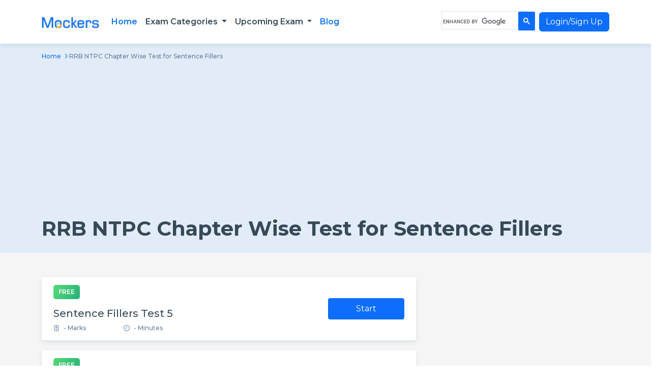

--- FILE ---
content_type: text/html; charset=UTF-8
request_url: https://www.mockers.in/online/rrb-ntpc-chapter-wise-test-for-sentence-fillers
body_size: 53050
content:
<!doctype html>
<html lang="en">
<head>
    <meta charset="utf-8">
    <meta name="viewport" content="width=device-width, initial-scale=1">
    
            <meta name="google-site-verification" content="_HlvoADxQX5vOCTsZ9WRFv6IqNZylyxSdgSS9GSCNrA" />

        <script async src="https://www.googletagmanager.com/gtag/js?id=G-ZJ5HB19HMJ"></script>
        <script>
          window.dataLayer = window.dataLayer || [];
          function gtag(){dataLayer.push(arguments);}
          gtag('js', new Date());
          gtag('config', 'G-ZJ5HB19HMJ');
        </script>
    
    <link rel="stylesheet" href="https://www.mockers.in/frontend/css/bootstrap.min.css">
    <link rel="stylesheet" href="https://www.mockers.in/frontend/css/style.css?a=27">
    <link rel="stylesheet" href="https://www.mockers.in/frontend/css/slick-theme.css">
    <link href="https://fonts.googleapis.com/css2?family=Montserrat:wght@300;400;500;600;700;800&display=swap" rel="stylesheet">
    <link href="https://www.mockers.in/frontend/img/favicon.png" type="image/x-icon" rel="icon">
    <link rel="icon" href="https://www.mockers.in/favicon.ico" sizes="any">
    <link rel="apple-touch-icon" href="https://www.mockers.in/apple-touch-icon-180.png">

    <title>Sentence Fillers Chapter Wise Test for RRB NTPC – Free Questions &amp; Answers Online</title>
    
<link rel="canonical" href="https://www.mockers.in/online/rrb-ntpc-chapter-wise-test-for-sentence-fillers"/>
<meta name="description" content="Get online Sentence Fillers chapter-wise test questions and answers online for exam preparation. With the help of Mockers, you can easily access our Free Questions and Answers for RRB NTPC to score high marks." />
<meta name="keywords" content="Sentence Fillers Chapter Wise Test for RRB NTPC, Practice Chapter Wise Test for Sentence Fillers RRB NTPC, Free Sentence Fillers Chapter Wise Test Questions for RRB NTPC, RRB NTPC Sentence Fillers Chapter Wise Test Questions and Answers" />
<meta name="twitter:site" content="@mockers">
<meta name="twitter:title" content="Sentence Fillers Chapter Wise Test for RRB NTPC – Free Questions &amp; Answers Online">
<meta name="twitter:description" content="Get online Sentence Fillers chapter-wise test questions and answers online for exam preparation. With the help of Mockers, you can easily access our Free Questions and Answers for RRB NTPC to score high marks.">

<script async src="https://pagead2.googlesyndication.com/pagead/js/adsbygoogle.js?client=ca-pub-6913072320040860" crossorigin="anonymous"></script>
<meta property="og:type" content="website" />
    <meta name="geo.placename" content="New Delhi, India" />
    <meta name="CountryCode" content="IN"/>
    <meta name="Country" content="India"/>
    <meta name="geo.region" content="IN-DL" />
    <meta name="robot" content="ALL" />
    <meta name="robots" content="index,follow" />
    <meta name="googlebot" content="index, follow" />
    <meta name="yahoobot" content="index, follow">
    <meta http-equiv="Content-Language" content="en-us" />
    <meta name="expires" content="never"/>
    <meta name="language" content="English" />
    <meta name='robots' content='index, follow, max-image-preview:large, max-snippet:-1, max-video-preview:-1' />

<script type="application/ld+json">
{
    "@context": "https://schema.org",
    "@type": "BreadcrumbList",
    "itemListElement": [
        {
            "@type": "ListItem",
            "position": 1,
            "name": "RRB NTPC Chapter Wise Test for Sentence Fillers",
            "item": "https://www.mockers.in/online/rrb-ntpc-chapter-wise-test-for-sentence-fillers"
        }
    ]
}
</script>


    <script type="application/ld+json">
        {
            "@context": "https://schema.org", "@type": "FAQPage", "mainEntity": [
                                    { "@type": "Question", "name": "How Many English Sentence Fillers Questions for RRB NTPC are Available in One Set of Mockers?", "acceptedAnswer": { "@type": "Answer", "text": "There are 10 Sentence Fillers Questions available in one set on Mockers for RRB NTPC." } }  ,                                      { "@type": "Question", "name": "Does Mockers Provide Sentence Fillers English Questions with Solutions for RRB NTPC?", "acceptedAnswer": { "@type": "Answer", "text": "Yes, on Mockers, you can access the solutions to all the Sentence Fillers Questions asked in the test sets." } }  ,                                      { "@type": "Question", "name": "Is Sentence Fillers Questions for RRB NTPC English paid on Mockers?", "acceptedAnswer": { "@type": "Answer", "text": "The RRB NTPC Sentence Fillers Questions for English are absolutely free of cost only on Mockers." } }  ,                                      { "@type": "Question", "name": "How many times can candidates attempt the English Sentence Fillers Questions for RRB NTPC?", "acceptedAnswer": { "@type": "Answer", "text": "Here at Mockers, candidates can given unlimited attempts to make their preparation game strong and effective." } }                             ]
        }
    </script>

</head>

<body>
    <div class="bodyloaderoverlay hideThis"></div>
    <div class="loaderspanner hideThis"><div class="bodyloader"></div><p>Please wait...</p></div>

    <header>
        
        <nav class="navbar navbar-expand-lg bg-white">
            <div class="container">
                <a href="javascript:void(0);" class="btn-search d-none"><img src="https://www.mockers.in/frontend/img/search.svg" alt="Mockers Search"></a>
                <a class="navbar-brand" href="/"><img src="https://www.mockers.in/frontend/img/logo.svg" alt="Mockers Logo"></a>
                
                <button class="navbar-toggler mobile-none" type="button" data-bs-toggle="collapse" data-bs-target="#navbarSupportedContent" aria-controls="navbarSupportedContent" aria-expanded="false" aria-label="Toggle navigation">
                    <span class="navbar-toggler-icon"></span>
                </button>

                <a href="javascript:void(0);" class="sidebar me-3"><img src="https://www.mockers.in/frontend/img/sidebar.svg" alt="Mockers Sidebar"></a>
                
                <div class="collapse navbar-collapse" id="navbarSupportedContent">
                    <ul class="navbar-nav me-auto mb-2 mb-lg-0">
                        <li class="nav-item">
                            <a class="nav-link active" aria-current="page" href="/">Home</a>
                        </li>

                        <li class="nav-item dropdown position-static megamenu-dropdown">
                            <a class="nav-link dropdown-toggle" href="javascript:void(0);" role="button" data-bs-toggle="dropdown" aria-expanded="false">
                                Exam Categories
                            </a>
                            
                            <div class="megamenu all-board-results dropdown-menu container">
                                <div class="bg-white position-relative mega-border-radius">
                                    <ul class="scrollbar">
                                                                                    <li>
                                                <a href="javascript:void(0);" class="nav-link  active ">
                                                    <img src="https://www.mockers.in/storage/exams/February2023/yxC5VyZPXy2yHCaNmFJT.png" alt="Bank"> Bank
                                                </a>
                                                <div class="megasidebar  active-mega ">
                                                    <div class="board-listing scrollbar">
                                                        <div class="row">
                                                                                                                            <div class="col-lg-4 col-md-4 col-sm-12">
                                                                    <a href="https://www.mockers.in/exam/sbi-clerk-mocktest" class="boards-box w-100">
                                                                        <div class="d-flex align-items-center">
                                                                            <img src="https://www.mockers.in/storage/exams/August2023/n5G5p92HQ0x6ZY6haJcC.png" alt="SBI Clerk">
                                                                            <div class="board-info ms-2">
                                                                                <div class="heading6">SBI Clerk</div>
                                                                            </div>
                                                                        </div>
                                                                    </a>
                                                                </div>
                                                                                                                            <div class="col-lg-4 col-md-4 col-sm-12">
                                                                    <a href="https://www.mockers.in/exam/sbi-po-mocktest" class="boards-box w-100">
                                                                        <div class="d-flex align-items-center">
                                                                            <img src="https://www.mockers.in/storage/exams/August2023/0VDTjaZOgLLnHNaz2w49.png" alt="SBI PO">
                                                                            <div class="board-info ms-2">
                                                                                <div class="heading6">SBI PO</div>
                                                                            </div>
                                                                        </div>
                                                                    </a>
                                                                </div>
                                                                                                                            <div class="col-lg-4 col-md-4 col-sm-12">
                                                                    <a href="https://www.mockers.in/exam/ibps-po-mock-test" class="boards-box w-100">
                                                                        <div class="d-flex align-items-center">
                                                                            <img src="https://www.mockers.in/storage/exams/August2023/S93BAp8nxVa2zND8mP6f.png" alt="IBPS PO">
                                                                            <div class="board-info ms-2">
                                                                                <div class="heading6">IBPS PO</div>
                                                                            </div>
                                                                        </div>
                                                                    </a>
                                                                </div>
                                                                                                                            <div class="col-lg-4 col-md-4 col-sm-12">
                                                                    <a href="https://www.mockers.in/exam/ibps-clerk-mock-test" class="boards-box w-100">
                                                                        <div class="d-flex align-items-center">
                                                                            <img src="https://www.mockers.in/storage/exams/August2023/9aaBusTUBGK6vA0fydDo.png" alt="IBPS Clerk">
                                                                            <div class="board-info ms-2">
                                                                                <div class="heading6">IBPS Clerk</div>
                                                                            </div>
                                                                        </div>
                                                                    </a>
                                                                </div>
                                                                                                                            <div class="col-lg-4 col-md-4 col-sm-12">
                                                                    <a href="https://www.mockers.in/exam/ibps-rrb-mock-test" class="boards-box w-100">
                                                                        <div class="d-flex align-items-center">
                                                                            <img src="https://www.mockers.in/storage/exams/August2023/tNSML6LJjntagAE2hO3W.png" alt="IBPS RRB">
                                                                            <div class="board-info ms-2">
                                                                                <div class="heading6">IBPS RRB</div>
                                                                            </div>
                                                                        </div>
                                                                    </a>
                                                                </div>
                                                                                                                            <div class="col-lg-4 col-md-4 col-sm-12">
                                                                    <a href="https://www.mockers.in/exam/rbi-grade-b-mock-test" class="boards-box w-100">
                                                                        <div class="d-flex align-items-center">
                                                                            <img src="https://www.mockers.in/storage/exams/August2023/psDe1e5jskNg2wamguUl.png" alt="RBI Grade B">
                                                                            <div class="board-info ms-2">
                                                                                <div class="heading6">RBI Grade B</div>
                                                                            </div>
                                                                        </div>
                                                                    </a>
                                                                </div>
                                                                                                                            <div class="col-lg-4 col-md-4 col-sm-12">
                                                                    <a href="https://www.mockers.in/exam/niacl-assistant-mock-test" class="boards-box w-100">
                                                                        <div class="d-flex align-items-center">
                                                                            <img src="https://www.mockers.in/storage/exams/August2023/1QCw5DFaRdzfKuAu0spS.png" alt="NIACL Assistant">
                                                                            <div class="board-info ms-2">
                                                                                <div class="heading6">NIACL Assistant</div>
                                                                            </div>
                                                                        </div>
                                                                    </a>
                                                                </div>
                                                                                                                    </div>
                                                    </div>
                                                </div>
                                            </li>
                                                                                    <li>
                                                <a href="javascript:void(0);" class="nav-link ">
                                                    <img src="https://www.mockers.in/storage/exams/February2023/oMAHFE98WQiWJLsmdDCK.png" alt="SSC"> SSC
                                                </a>
                                                <div class="megasidebar ">
                                                    <div class="board-listing scrollbar">
                                                        <div class="row">
                                                                                                                            <div class="col-lg-4 col-md-4 col-sm-12">
                                                                    <a href="https://www.mockers.in/exam/ssc-mts-mock-test" class="boards-box w-100">
                                                                        <div class="d-flex align-items-center">
                                                                            <img src="https://www.mockers.in/storage/exams/September2023/TzNfkLUblEJBm8TgIElA.png" alt="SSC MTS">
                                                                            <div class="board-info ms-2">
                                                                                <div class="heading6">SSC MTS</div>
                                                                            </div>
                                                                        </div>
                                                                    </a>
                                                                </div>
                                                                                                                            <div class="col-lg-4 col-md-4 col-sm-12">
                                                                    <a href="https://www.mockers.in/exam/ssc-chsl-mock-test" class="boards-box w-100">
                                                                        <div class="d-flex align-items-center">
                                                                            <img src="https://www.mockers.in/storage/exams/September2023/nv9EJtBwtGplfLQMJXuB.png" alt="SSC CHSL">
                                                                            <div class="board-info ms-2">
                                                                                <div class="heading6">SSC CHSL</div>
                                                                            </div>
                                                                        </div>
                                                                    </a>
                                                                </div>
                                                                                                                            <div class="col-lg-4 col-md-4 col-sm-12">
                                                                    <a href="https://www.mockers.in/exam/ssc-gd-mock-test" class="boards-box w-100">
                                                                        <div class="d-flex align-items-center">
                                                                            <img src="https://www.mockers.in/storage/exams/September2023/bHIvRt4vO4IN3zHORki4.png" alt="SSC GD">
                                                                            <div class="board-info ms-2">
                                                                                <div class="heading6">SSC GD</div>
                                                                            </div>
                                                                        </div>
                                                                    </a>
                                                                </div>
                                                                                                                            <div class="col-lg-4 col-md-4 col-sm-12">
                                                                    <a href="https://www.mockers.in/exam/ssc-je-mock-test" class="boards-box w-100">
                                                                        <div class="d-flex align-items-center">
                                                                            <img src="https://www.mockers.in/storage/exams/September2023/SBcAJgBmxhwNL7eRULlB.png" alt="SSC JE">
                                                                            <div class="board-info ms-2">
                                                                                <div class="heading6">SSC JE</div>
                                                                            </div>
                                                                        </div>
                                                                    </a>
                                                                </div>
                                                                                                                            <div class="col-lg-4 col-md-4 col-sm-12">
                                                                    <a href="https://www.mockers.in/exam/ssc-cpo-mock-test" class="boards-box w-100">
                                                                        <div class="d-flex align-items-center">
                                                                            <img src="https://www.mockers.in/storage/exams/September2023/AAJmPOr9AvvF3QMcFElH.png" alt="SSC CPO">
                                                                            <div class="board-info ms-2">
                                                                                <div class="heading6">SSC CPO</div>
                                                                            </div>
                                                                        </div>
                                                                    </a>
                                                                </div>
                                                                                                                            <div class="col-lg-4 col-md-4 col-sm-12">
                                                                    <a href="https://www.mockers.in/exam/ssc-stenographer-mock-test" class="boards-box w-100">
                                                                        <div class="d-flex align-items-center">
                                                                            <img src="https://www.mockers.in/storage/exams/September2023/iEDPnxWMqZuxSyMWBQE3.png" alt="SSC Stenographer">
                                                                            <div class="board-info ms-2">
                                                                                <div class="heading6">SSC Stenographer</div>
                                                                            </div>
                                                                        </div>
                                                                    </a>
                                                                </div>
                                                                                                                            <div class="col-lg-4 col-md-4 col-sm-12">
                                                                    <a href="https://www.mockers.in/exam/ssc-cgl-mock-test" class="boards-box w-100">
                                                                        <div class="d-flex align-items-center">
                                                                            <img src="https://www.mockers.in/storage/exams/September2023/VcdjZYL3EKPhOZQ6wIYT.png" alt="SSC CGL">
                                                                            <div class="board-info ms-2">
                                                                                <div class="heading6">SSC CGL</div>
                                                                            </div>
                                                                        </div>
                                                                    </a>
                                                                </div>
                                                                                                                            <div class="col-lg-4 col-md-4 col-sm-12">
                                                                    <a href="https://www.mockers.in/exam/ib-acio-mock-test" class="boards-box w-100">
                                                                        <div class="d-flex align-items-center">
                                                                            <img src="https://www.mockers.in/storage/exams/August2023/okLXAvzl0ezGhnEMECYB.png" alt="IB ACIO">
                                                                            <div class="board-info ms-2">
                                                                                <div class="heading6">IB ACIO</div>
                                                                            </div>
                                                                        </div>
                                                                    </a>
                                                                </div>
                                                                                                                            <div class="col-lg-4 col-md-4 col-sm-12">
                                                                    <a href="https://www.mockers.in/exam/ssc-selection-post-mock-test" class="boards-box w-100">
                                                                        <div class="d-flex align-items-center">
                                                                            <img src="https://www.mockers.in/storage/exams/February2024/2Jhh6af7sJ75eUjgkExt.png" alt="Selection Post">
                                                                            <div class="board-info ms-2">
                                                                                <div class="heading6">Selection Post</div>
                                                                            </div>
                                                                        </div>
                                                                    </a>
                                                                </div>
                                                                                                                    </div>
                                                    </div>
                                                </div>
                                            </li>
                                                                                    <li>
                                                <a href="javascript:void(0);" class="nav-link ">
                                                    <img src="https://www.mockers.in/storage/exams/July2023/mDNc0aOJF9hI03MvZMjo.png" alt="Railway"> Railway
                                                </a>
                                                <div class="megasidebar ">
                                                    <div class="board-listing scrollbar">
                                                        <div class="row">
                                                                                                                            <div class="col-lg-4 col-md-4 col-sm-12">
                                                                    <a href="https://www.mockers.in/exam/rrb-ntpc-mock-test" class="boards-box w-100">
                                                                        <div class="d-flex align-items-center">
                                                                            <img src="https://www.mockers.in/storage/exams/August2023/krOoxlDvcPIIrsLoFEpJ.png" alt="RRB NTPC">
                                                                            <div class="board-info ms-2">
                                                                                <div class="heading6">RRB NTPC</div>
                                                                            </div>
                                                                        </div>
                                                                    </a>
                                                                </div>
                                                                                                                            <div class="col-lg-4 col-md-4 col-sm-12">
                                                                    <a href="https://www.mockers.in/exam/rrc-group-d-mock-test" class="boards-box w-100">
                                                                        <div class="d-flex align-items-center">
                                                                            <img src="https://www.mockers.in/storage/exams/August2023/frSiWkkrOZnT90MXobfS.png" alt="RRB Group-D">
                                                                            <div class="board-info ms-2">
                                                                                <div class="heading6">RRB Group-D</div>
                                                                            </div>
                                                                        </div>
                                                                    </a>
                                                                </div>
                                                                                                                            <div class="col-lg-4 col-md-4 col-sm-12">
                                                                    <a href="https://www.mockers.in/exam/rrb-je-mock-test" class="boards-box w-100">
                                                                        <div class="d-flex align-items-center">
                                                                            <img src="https://www.mockers.in/storage/exams/August2023/iyn9JEXVh8HN2GguuOyu.png" alt="RRB JE">
                                                                            <div class="board-info ms-2">
                                                                                <div class="heading6">RRB JE</div>
                                                                            </div>
                                                                        </div>
                                                                    </a>
                                                                </div>
                                                                                                                            <div class="col-lg-4 col-md-4 col-sm-12">
                                                                    <a href="https://www.mockers.in/exam/rrb-alp-mock-test" class="boards-box w-100">
                                                                        <div class="d-flex align-items-center">
                                                                            <img src="https://www.mockers.in/storage/exams/August2023/4UjrdhO6oGmdlLwpAhgU.png" alt="RRB ALP">
                                                                            <div class="board-info ms-2">
                                                                                <div class="heading6">RRB ALP</div>
                                                                            </div>
                                                                        </div>
                                                                    </a>
                                                                </div>
                                                                                                                            <div class="col-lg-4 col-md-4 col-sm-12">
                                                                    <a href="https://www.mockers.in/exam/rpf-si-mock-test" class="boards-box w-100">
                                                                        <div class="d-flex align-items-center">
                                                                            <img src="https://www.mockers.in/storage/exams/August2023/z76Ckd15qetUS7tB3NGe.png" alt="RPF SI">
                                                                            <div class="board-info ms-2">
                                                                                <div class="heading6">RPF SI</div>
                                                                            </div>
                                                                        </div>
                                                                    </a>
                                                                </div>
                                                                                                                            <div class="col-lg-4 col-md-4 col-sm-12">
                                                                    <a href="https://www.mockers.in/exam/rpf-constable-mock-test" class="boards-box w-100">
                                                                        <div class="d-flex align-items-center">
                                                                            <img src="https://www.mockers.in/storage/exams/August2023/6aguvqA0JmvP1qh7OLme.png" alt="RPF Constable">
                                                                            <div class="board-info ms-2">
                                                                                <div class="heading6">RPF Constable</div>
                                                                            </div>
                                                                        </div>
                                                                    </a>
                                                                </div>
                                                                                                                            <div class="col-lg-4 col-md-4 col-sm-12">
                                                                    <a href="https://www.mockers.in/exam/rrb-technician-mock-test" class="boards-box w-100">
                                                                        <div class="d-flex align-items-center">
                                                                            <img src="https://www.mockers.in/storage/exams/March2024/cjYkSjKCAyrPqhR6rqEP.png" alt="RRB Technician">
                                                                            <div class="board-info ms-2">
                                                                                <div class="heading6">RRB Technician</div>
                                                                            </div>
                                                                        </div>
                                                                    </a>
                                                                </div>
                                                                                                                    </div>
                                                    </div>
                                                </div>
                                            </li>
                                                                                    <li>
                                                <a href="javascript:void(0);" class="nav-link ">
                                                    <img src="https://www.mockers.in/storage/exams/March2023/oCD7pJAjQ34tt4PeH4fy.png" alt="State"> State
                                                </a>
                                                <div class="megasidebar ">
                                                    <div class="board-listing scrollbar">
                                                        <div class="row">
                                                                                                                            <div class="col-lg-4 col-md-4 col-sm-12">
                                                                    <a href="https://www.mockers.in/exam/up-police-mock-test" class="boards-box w-100">
                                                                        <div class="d-flex align-items-center">
                                                                            <img src="https://www.mockers.in/storage/exams/March2023/i2xIipKt9aFe3jLHOFB5.png" alt="UP Police">
                                                                            <div class="board-info ms-2">
                                                                                <div class="heading6">UP Police</div>
                                                                            </div>
                                                                        </div>
                                                                    </a>
                                                                </div>
                                                                                                                            <div class="col-lg-4 col-md-4 col-sm-12">
                                                                    <a href="https://www.mockers.in/exam/bihar-mock-test" class="boards-box w-100">
                                                                        <div class="d-flex align-items-center">
                                                                            <img src="https://www.mockers.in/storage/exams/March2023/g6fkaapTHdYgeCxKgSGU.png" alt="Bihar">
                                                                            <div class="board-info ms-2">
                                                                                <div class="heading6">Bihar</div>
                                                                            </div>
                                                                        </div>
                                                                    </a>
                                                                </div>
                                                                                                                            <div class="col-lg-4 col-md-4 col-sm-12">
                                                                    <a href="https://www.mockers.in/exam/haryana-mock-test" class="boards-box w-100">
                                                                        <div class="d-flex align-items-center">
                                                                            <img src="https://www.mockers.in/storage/exams/March2023/WQuOPIiOPZ0LwQBy1bXb.png" alt="Haryana">
                                                                            <div class="board-info ms-2">
                                                                                <div class="heading6">Haryana</div>
                                                                            </div>
                                                                        </div>
                                                                    </a>
                                                                </div>
                                                                                                                            <div class="col-lg-4 col-md-4 col-sm-12">
                                                                    <a href="https://www.mockers.in/exam/delhi-mock-test" class="boards-box w-100">
                                                                        <div class="d-flex align-items-center">
                                                                            <img src="https://www.mockers.in/storage/exams/March2023/PauYmVBrw0ArXpZCk7m6.png" alt="Delhi">
                                                                            <div class="board-info ms-2">
                                                                                <div class="heading6">Delhi</div>
                                                                            </div>
                                                                        </div>
                                                                    </a>
                                                                </div>
                                                                                                                    </div>
                                                    </div>
                                                </div>
                                            </li>
                                                                                    <li>
                                                <a href="javascript:void(0);" class="nav-link ">
                                                    <img src="https://www.mockers.in/storage/exams/July2023/zOWv7Q4loRLiHJ6GvFa7.png" alt="Other"> Other
                                                </a>
                                                <div class="megasidebar ">
                                                    <div class="board-listing scrollbar">
                                                        <div class="row">
                                                                                                                            <div class="col-lg-4 col-md-4 col-sm-12">
                                                                    <a href="https://www.mockers.in/exam/fci-mock-test" class="boards-box w-100">
                                                                        <div class="d-flex align-items-center">
                                                                            <img src="https://www.mockers.in/storage/exams/July2023/kO55PZZ9vyUEb56hqxu2.png" alt="FCI">
                                                                            <div class="board-info ms-2">
                                                                                <div class="heading6">FCI</div>
                                                                            </div>
                                                                        </div>
                                                                    </a>
                                                                </div>
                                                                                                                            <div class="col-lg-4 col-md-4 col-sm-12">
                                                                    <a href="https://www.mockers.in/exam/ib-security-assistant-mock-test" class="boards-box w-100">
                                                                        <div class="d-flex align-items-center">
                                                                            <img src="https://www.mockers.in/storage/exams/July2023/TmDTVxJxDtFGnuHNmRbB.png" alt="IB Security Assistant">
                                                                            <div class="board-info ms-2">
                                                                                <div class="heading6">IB Security Assistant</div>
                                                                            </div>
                                                                        </div>
                                                                    </a>
                                                                </div>
                                                                                                                    </div>
                                                    </div>
                                                </div>
                                            </li>
                                                                                    <li>
                                                <a href="javascript:void(0);" class="nav-link ">
                                                    <img src="https://www.mockers.in/storage/exams/March2023/6McjxbiyVQb5xuLosM9d.png" alt="Teaching"> Teaching
                                                </a>
                                                <div class="megasidebar ">
                                                    <div class="board-listing scrollbar">
                                                        <div class="row">
                                                                                                                            <div class="col-lg-4 col-md-4 col-sm-12">
                                                                    <a href="https://www.mockers.in/exam/ctet-mock-test" class="boards-box w-100">
                                                                        <div class="d-flex align-items-center">
                                                                            <img src="https://www.mockers.in/storage/exams/August2023/AZzMvAKUFvhsI8J32XQt.png" alt="CTET">
                                                                            <div class="board-info ms-2">
                                                                                <div class="heading6">CTET</div>
                                                                            </div>
                                                                        </div>
                                                                    </a>
                                                                </div>
                                                                                                                            <div class="col-lg-4 col-md-4 col-sm-12">
                                                                    <a href="https://www.mockers.in/exam/uptet-mock-test" class="boards-box w-100">
                                                                        <div class="d-flex align-items-center">
                                                                            <img src="https://www.mockers.in/storage/exams/August2023/GyZxIa7l5keoM7PSjJuE.png" alt="UPTET">
                                                                            <div class="board-info ms-2">
                                                                                <div class="heading6">UPTET</div>
                                                                            </div>
                                                                        </div>
                                                                    </a>
                                                                </div>
                                                                                                                            <div class="col-lg-4 col-md-4 col-sm-12">
                                                                    <a href="https://www.mockers.in/exam/kvs-mock-test" class="boards-box w-100">
                                                                        <div class="d-flex align-items-center">
                                                                            <img src="https://www.mockers.in/storage/exams/August2023/7wibNLMOGpN23kl4C9Cp.png" alt="KVS">
                                                                            <div class="board-info ms-2">
                                                                                <div class="heading6">KVS</div>
                                                                            </div>
                                                                        </div>
                                                                    </a>
                                                                </div>
                                                                                                                            <div class="col-lg-4 col-md-4 col-sm-12">
                                                                    <a href="https://www.mockers.in/exam/dsssb-mock-test" class="boards-box w-100">
                                                                        <div class="d-flex align-items-center">
                                                                            <img src="https://www.mockers.in/storage/exams/August2023/TO3PLnzvoKXC43QculWf.png" alt="DSSSB">
                                                                            <div class="board-info ms-2">
                                                                                <div class="heading6">DSSSB</div>
                                                                            </div>
                                                                        </div>
                                                                    </a>
                                                                </div>
                                                                                                                    </div>
                                                    </div>
                                                </div>
                                            </li>
                                                                                    <li>
                                                <a href="javascript:void(0);" class="nav-link ">
                                                    <img src="https://www.mockers.in/storage/exams/March2023/7yFsMCs40LtrrYd1v9cY.png" alt="Insurance"> Insurance
                                                </a>
                                                <div class="megasidebar ">
                                                    <div class="board-listing scrollbar">
                                                        <div class="row">
                                                                                                                            <div class="col-lg-4 col-md-4 col-sm-12">
                                                                    <a href="https://www.mockers.in/exam/lic-aao-mock-test" class="boards-box w-100">
                                                                        <div class="d-flex align-items-center">
                                                                            <img src="https://www.mockers.in/storage/exams/August2023/MW79Q07Zo90cQoLSOBko.png" alt="LIC AAO">
                                                                            <div class="board-info ms-2">
                                                                                <div class="heading6">LIC AAO</div>
                                                                            </div>
                                                                        </div>
                                                                    </a>
                                                                </div>
                                                                                                                            <div class="col-lg-4 col-md-4 col-sm-12">
                                                                    <a href="https://www.mockers.in/exam/lic-ado-mock-test" class="boards-box w-100">
                                                                        <div class="d-flex align-items-center">
                                                                            <img src="https://www.mockers.in/storage/exams/August2023/OgMwckBrwWK9eAK3rE2d.png" alt="LIC ADO">
                                                                            <div class="board-info ms-2">
                                                                                <div class="heading6">LIC ADO</div>
                                                                            </div>
                                                                        </div>
                                                                    </a>
                                                                </div>
                                                                                                                    </div>
                                                    </div>
                                                </div>
                                            </li>
                                                                                    <li>
                                                <a href="javascript:void(0);" class="nav-link ">
                                                    <img src="https://www.mockers.in/storage/exams/March2023/7wda6TxxD0h2iWznKT2i.png" alt="Medical"> Medical
                                                </a>
                                                <div class="megasidebar ">
                                                    <div class="board-listing scrollbar">
                                                        <div class="row">
                                                                                                                            <div class="col-lg-4 col-md-4 col-sm-12">
                                                                    <a href="https://www.mockers.in/exam/neet-mock-test" class="boards-box w-100">
                                                                        <div class="d-flex align-items-center">
                                                                            <img src="https://www.mockers.in/storage/exams/August2023/2i4um9JtVfHuSxA66l4K.png" alt="NEET">
                                                                            <div class="board-info ms-2">
                                                                                <div class="heading6">NEET</div>
                                                                            </div>
                                                                        </div>
                                                                    </a>
                                                                </div>
                                                                                                                            <div class="col-lg-4 col-md-4 col-sm-12">
                                                                    <a href="https://www.mockers.in/exam/aiims-mock-test" class="boards-box w-100">
                                                                        <div class="d-flex align-items-center">
                                                                            <img src="https://www.mockers.in/storage/exams/August2023/c6Avzej4wTJbmVBuKoUa.png" alt="AIIMS">
                                                                            <div class="board-info ms-2">
                                                                                <div class="heading6">AIIMS</div>
                                                                            </div>
                                                                        </div>
                                                                    </a>
                                                                </div>
                                                                                                                            <div class="col-lg-4 col-md-4 col-sm-12">
                                                                    <a href="https://www.mockers.in/exam/jipmer-mock-test" class="boards-box w-100">
                                                                        <div class="d-flex align-items-center">
                                                                            <img src="https://www.mockers.in/storage/exams/August2023/EjnziGdhfktM7j7h4G7Z.png" alt="JIPMER">
                                                                            <div class="board-info ms-2">
                                                                                <div class="heading6">JIPMER</div>
                                                                            </div>
                                                                        </div>
                                                                    </a>
                                                                </div>
                                                                                                                    </div>
                                                    </div>
                                                </div>
                                            </li>
                                                                                    <li>
                                                <a href="javascript:void(0);" class="nav-link ">
                                                    <img src="https://www.mockers.in/storage/exams/March2023/AnGUFALhDU9wGJXFPyHM.png" alt="Engineering"> Engineering
                                                </a>
                                                <div class="megasidebar ">
                                                    <div class="board-listing scrollbar">
                                                        <div class="row">
                                                                                                                            <div class="col-lg-4 col-md-4 col-sm-12">
                                                                    <a href="https://www.mockers.in/exam/jee-main-mock-test" class="boards-box w-100">
                                                                        <div class="d-flex align-items-center">
                                                                            <img src="https://www.mockers.in/storage/exams/August2023/V4Yf0m9TnXsAPyOad2Jl.png" alt="JEE Main">
                                                                            <div class="board-info ms-2">
                                                                                <div class="heading6">JEE Main</div>
                                                                            </div>
                                                                        </div>
                                                                    </a>
                                                                </div>
                                                                                                                            <div class="col-lg-4 col-md-4 col-sm-12">
                                                                    <a href="https://www.mockers.in/exam/comedk-mock-test" class="boards-box w-100">
                                                                        <div class="d-flex align-items-center">
                                                                            <img src="https://www.mockers.in/storage/exams/August2023/lJ9zu7vLPoTFQOz7AFCo.png" alt="COMEDK">
                                                                            <div class="board-info ms-2">
                                                                                <div class="heading6">COMEDK</div>
                                                                            </div>
                                                                        </div>
                                                                    </a>
                                                                </div>
                                                                                                                            <div class="col-lg-4 col-md-4 col-sm-12">
                                                                    <a href="https://www.mockers.in/exam/wbjee-mock-test" class="boards-box w-100">
                                                                        <div class="d-flex align-items-center">
                                                                            <img src="https://www.mockers.in/storage/exams/July2024/nwP5pcKbkRlDVbUDH5SO.png" alt="WBJEE">
                                                                            <div class="board-info ms-2">
                                                                                <div class="heading6">WBJEE</div>
                                                                            </div>
                                                                        </div>
                                                                    </a>
                                                                </div>
                                                                                                                            <div class="col-lg-4 col-md-4 col-sm-12">
                                                                    <a href="https://www.mockers.in/exam/bitsat-mock-test" class="boards-box w-100">
                                                                        <div class="d-flex align-items-center">
                                                                            <img src="https://www.mockers.in/storage/exams/July2024/1lKjgmQCubK7O9P95dYc.png" alt="BITSAT">
                                                                            <div class="board-info ms-2">
                                                                                <div class="heading6">BITSAT</div>
                                                                            </div>
                                                                        </div>
                                                                    </a>
                                                                </div>
                                                                                                                            <div class="col-lg-4 col-md-4 col-sm-12">
                                                                    <a href="https://www.mockers.in/exam/manipal-mock-test" class="boards-box w-100">
                                                                        <div class="d-flex align-items-center">
                                                                            <img src="https://www.mockers.in/storage/exams/July2024/QyGapFcmLu2ryTAb5Pvq.png" alt="Manipal">
                                                                            <div class="board-info ms-2">
                                                                                <div class="heading6">Manipal</div>
                                                                            </div>
                                                                        </div>
                                                                    </a>
                                                                </div>
                                                                                                                            <div class="col-lg-4 col-md-4 col-sm-12">
                                                                    <a href="https://www.mockers.in/exam/srmjeee-mock-test" class="boards-box w-100">
                                                                        <div class="d-flex align-items-center">
                                                                            <img src="https://www.mockers.in/storage/exams/July2024/6o7YPauTcDibFnWfdRcs.png" alt="SRMJEEE">
                                                                            <div class="board-info ms-2">
                                                                                <div class="heading6">SRMJEEE</div>
                                                                            </div>
                                                                        </div>
                                                                    </a>
                                                                </div>
                                                                                                                            <div class="col-lg-4 col-md-4 col-sm-12">
                                                                    <a href="https://www.mockers.in/exam/viteee-mock-test" class="boards-box w-100">
                                                                        <div class="d-flex align-items-center">
                                                                            <img src="https://www.mockers.in/storage/exams/July2024/lvfqIhAj4xBPYIks8iNs.png" alt="VITEEE">
                                                                            <div class="board-info ms-2">
                                                                                <div class="heading6">VITEEE</div>
                                                                            </div>
                                                                        </div>
                                                                    </a>
                                                                </div>
                                                                                                                            <div class="col-lg-4 col-md-4 col-sm-12">
                                                                    <a href="https://www.mockers.in/exam/ap-eamcet-mock-test" class="boards-box w-100">
                                                                        <div class="d-flex align-items-center">
                                                                            <img src="https://www.mockers.in/storage/exams/July2024/wdBNrudRuMddEH5w0stO.png" alt="AP EAMCET">
                                                                            <div class="board-info ms-2">
                                                                                <div class="heading6">AP EAMCET</div>
                                                                            </div>
                                                                        </div>
                                                                    </a>
                                                                </div>
                                                                                                                            <div class="col-lg-4 col-md-4 col-sm-12">
                                                                    <a href="https://www.mockers.in/exam/ts-eamcet-mock-test" class="boards-box w-100">
                                                                        <div class="d-flex align-items-center">
                                                                            <img src="https://www.mockers.in/storage/exams/July2024/7R7dV1M2QgO6DQLOwqgj.png" alt="TS EAMCET">
                                                                            <div class="board-info ms-2">
                                                                                <div class="heading6">TS EAMCET</div>
                                                                            </div>
                                                                        </div>
                                                                    </a>
                                                                </div>
                                                                                                                            <div class="col-lg-4 col-md-4 col-sm-12">
                                                                    <a href="https://www.mockers.in/exam/gujcet-mock-test" class="boards-box w-100">
                                                                        <div class="d-flex align-items-center">
                                                                            <img src="https://www.mockers.in/storage/exams/July2024/k0ma08i8dEQJCxU9YNPd.png" alt="GUJCET">
                                                                            <div class="board-info ms-2">
                                                                                <div class="heading6">GUJCET</div>
                                                                            </div>
                                                                        </div>
                                                                    </a>
                                                                </div>
                                                                                                                            <div class="col-lg-4 col-md-4 col-sm-12">
                                                                    <a href="https://www.mockers.in/exam/kcet-mock-test" class="boards-box w-100">
                                                                        <div class="d-flex align-items-center">
                                                                            <img src="https://www.mockers.in/storage/exams/July2024/lfhVknnxsqD7Ts3xgciL.png" alt="KCET">
                                                                            <div class="board-info ms-2">
                                                                                <div class="heading6">KCET</div>
                                                                            </div>
                                                                        </div>
                                                                    </a>
                                                                </div>
                                                                                                                            <div class="col-lg-4 col-md-4 col-sm-12">
                                                                    <a href="https://www.mockers.in/exam/keam-mock-test" class="boards-box w-100">
                                                                        <div class="d-flex align-items-center">
                                                                            <img src="https://www.mockers.in/storage/exams/July2024/XABRaPQjaCasJ9KyqYaS.png" alt="KEAM">
                                                                            <div class="board-info ms-2">
                                                                                <div class="heading6">KEAM</div>
                                                                            </div>
                                                                        </div>
                                                                    </a>
                                                                </div>
                                                                                                                            <div class="col-lg-4 col-md-4 col-sm-12">
                                                                    <a href="https://www.mockers.in/exam/mhtcet-mock-test" class="boards-box w-100">
                                                                        <div class="d-flex align-items-center">
                                                                            <img src="https://www.mockers.in/storage/exams/July2024/IrUJZuitboXkFEQq7E89.png" alt="MHT CET">
                                                                            <div class="board-info ms-2">
                                                                                <div class="heading6">MHT CET</div>
                                                                            </div>
                                                                        </div>
                                                                    </a>
                                                                </div>
                                                                                                                            <div class="col-lg-4 col-md-4 col-sm-12">
                                                                    <a href="https://www.mockers.in/exam/amu-mock-test" class="boards-box w-100">
                                                                        <div class="d-flex align-items-center">
                                                                            <img src="https://www.mockers.in/storage/exams/August2024/402Kc6Sel6ipmvU78wG1.png" alt="AMU">
                                                                            <div class="board-info ms-2">
                                                                                <div class="heading6">AMU</div>
                                                                            </div>
                                                                        </div>
                                                                    </a>
                                                                </div>
                                                                                                                            <div class="col-lg-4 col-md-4 col-sm-12">
                                                                    <a href="https://www.mockers.in/exam/upsee-mock-test" class="boards-box w-100">
                                                                        <div class="d-flex align-items-center">
                                                                            <img src="https://www.mockers.in/storage/exams/August2024/3fO649JfKTy5mNDgY4ga.png" alt="UPSEE">
                                                                            <div class="board-info ms-2">
                                                                                <div class="heading6">UPSEE</div>
                                                                            </div>
                                                                        </div>
                                                                    </a>
                                                                </div>
                                                                                                                            <div class="col-lg-4 col-md-4 col-sm-12">
                                                                    <a href="https://www.mockers.in/exam/kiitee-mock-test" class="boards-box w-100">
                                                                        <div class="d-flex align-items-center">
                                                                            <img src="https://www.mockers.in/storage/exams/May2025/rS4vd2803rtZ1bf7MRhG.png" alt="KIITEE">
                                                                            <div class="board-info ms-2">
                                                                                <div class="heading6">KIITEE</div>
                                                                            </div>
                                                                        </div>
                                                                    </a>
                                                                </div>
                                                                                                                            <div class="col-lg-4 col-md-4 col-sm-12">
                                                                    <a href="https://www.mockers.in/exam/ugee-mock-test" class="boards-box w-100">
                                                                        <div class="d-flex align-items-center">
                                                                            <img src="https://www.mockers.in/storage/exams/May2025/63BJVC35iUgBoGeqthfS.png" alt="UGEE">
                                                                            <div class="board-info ms-2">
                                                                                <div class="heading6">UGEE</div>
                                                                            </div>
                                                                        </div>
                                                                    </a>
                                                                </div>
                                                                                                                            <div class="col-lg-4 col-md-4 col-sm-12">
                                                                    <a href="https://www.mockers.in/exam/iiser-mock-test" class="boards-box w-100">
                                                                        <div class="d-flex align-items-center">
                                                                            <img src="https://www.mockers.in/storage/exams/May2025/Gfi4P4g5MPbFfhIqcRuX.png" alt="IISER">
                                                                            <div class="board-info ms-2">
                                                                                <div class="heading6">IISER</div>
                                                                            </div>
                                                                        </div>
                                                                    </a>
                                                                </div>
                                                                                                                            <div class="col-lg-4 col-md-4 col-sm-12">
                                                                    <a href="https://www.mockers.in/exam/nest-mock-test" class="boards-box w-100">
                                                                        <div class="d-flex align-items-center">
                                                                            <img src="https://www.mockers.in/storage/exams/May2025/LlCrdfOqSoowXFSEUYD9.png" alt="NEST">
                                                                            <div class="board-info ms-2">
                                                                                <div class="heading6">NEST</div>
                                                                            </div>
                                                                        </div>
                                                                    </a>
                                                                </div>
                                                                                                                            <div class="col-lg-4 col-md-4 col-sm-12">
                                                                    <a href="https://www.mockers.in/exam/lpu-mock-test" class="boards-box w-100">
                                                                        <div class="d-flex align-items-center">
                                                                            <img src="https://www.mockers.in/storage/exams/May2025/0PQVNBjc372XNCFVg0e6.png" alt="LPU">
                                                                            <div class="board-info ms-2">
                                                                                <div class="heading6">LPU</div>
                                                                            </div>
                                                                        </div>
                                                                    </a>
                                                                </div>
                                                                                                                    </div>
                                                    </div>
                                                </div>
                                            </li>
                                                                                    <li>
                                                <a href="javascript:void(0);" class="nav-link ">
                                                    <img src="https://www.mockers.in/storage/exams/March2023/bTNyFzCQmsaManKnzsMo.png" alt="Defence"> Defence
                                                </a>
                                                <div class="megasidebar ">
                                                    <div class="board-listing scrollbar">
                                                        <div class="row">
                                                                                                                            <div class="col-lg-4 col-md-4 col-sm-12">
                                                                    <a href="https://www.mockers.in/exam/afcat-mock-test" class="boards-box w-100">
                                                                        <div class="d-flex align-items-center">
                                                                            <img src="https://www.mockers.in/storage/exams/August2023/Z8GrYKkL5A9pKO8NO0dC.png" alt="AFCAT">
                                                                            <div class="board-info ms-2">
                                                                                <div class="heading6">AFCAT</div>
                                                                            </div>
                                                                        </div>
                                                                    </a>
                                                                </div>
                                                                                                                            <div class="col-lg-4 col-md-4 col-sm-12">
                                                                    <a href="https://www.mockers.in/exam/cds-mock-test" class="boards-box w-100">
                                                                        <div class="d-flex align-items-center">
                                                                            <img src="https://www.mockers.in/storage/exams/August2023/RQV9tZUyGfnCcQlfj1er.png" alt="CDS">
                                                                            <div class="board-info ms-2">
                                                                                <div class="heading6">CDS</div>
                                                                            </div>
                                                                        </div>
                                                                    </a>
                                                                </div>
                                                                                                                            <div class="col-lg-4 col-md-4 col-sm-12">
                                                                    <a href="https://www.mockers.in/exam/nda-mock-test" class="boards-box w-100">
                                                                        <div class="d-flex align-items-center">
                                                                            <img src="https://www.mockers.in/storage/exams/August2023/nN07JQUjW2ixj6cod4T4.png" alt="NDA">
                                                                            <div class="board-info ms-2">
                                                                                <div class="heading6">NDA</div>
                                                                            </div>
                                                                        </div>
                                                                    </a>
                                                                </div>
                                                                                                                            <div class="col-lg-4 col-md-4 col-sm-12">
                                                                    <a href="https://www.mockers.in/exam/drdo-mock-test" class="boards-box w-100">
                                                                        <div class="d-flex align-items-center">
                                                                            <img src="https://www.mockers.in/storage/exams/August2023/ggNGzZvdr0ofpC9hMiiN.png" alt="DRDO">
                                                                            <div class="board-info ms-2">
                                                                                <div class="heading6">DRDO</div>
                                                                            </div>
                                                                        </div>
                                                                    </a>
                                                                </div>
                                                                                                                            <div class="col-lg-4 col-md-4 col-sm-12">
                                                                    <a href="https://www.mockers.in/exam/agniveer-vayu-mock-test" class="boards-box w-100">
                                                                        <div class="d-flex align-items-center">
                                                                            <img src="https://www.mockers.in/storage/exams/April2025/DwW5ueYBrXhoOkSJ1hRf.png" alt="Agniveer Vayu">
                                                                            <div class="board-info ms-2">
                                                                                <div class="heading6">Agniveer Vayu</div>
                                                                            </div>
                                                                        </div>
                                                                    </a>
                                                                </div>
                                                                                                                    </div>
                                                    </div>
                                                </div>
                                            </li>
                                                                                    <li>
                                                <a href="javascript:void(0);" class="nav-link ">
                                                    <img src="https://www.mockers.in/storage/exams/September2023/K3D95mJUEcjk2Vt6xKFM.png" alt="GATE"> GATE
                                                </a>
                                                <div class="megasidebar ">
                                                    <div class="board-listing scrollbar">
                                                        <div class="row">
                                                                                                                            <div class="col-lg-4 col-md-4 col-sm-12">
                                                                    <a href="https://www.mockers.in/exam/gate-mechanical-mock-test" class="boards-box w-100">
                                                                        <div class="d-flex align-items-center">
                                                                            <img src="https://www.mockers.in/storage/exams/September2023/D5xKKIn611GpJauIa8dv.png" alt="Mechanical">
                                                                            <div class="board-info ms-2">
                                                                                <div class="heading6">Mechanical</div>
                                                                            </div>
                                                                        </div>
                                                                    </a>
                                                                </div>
                                                                                                                            <div class="col-lg-4 col-md-4 col-sm-12">
                                                                    <a href="https://www.mockers.in/exam/gate-electrical-mock-test" class="boards-box w-100">
                                                                        <div class="d-flex align-items-center">
                                                                            <img src="https://www.mockers.in/storage/exams/September2023/lvJYpMC1wFtNchyCIIle.png" alt="Electrical">
                                                                            <div class="board-info ms-2">
                                                                                <div class="heading6">Electrical</div>
                                                                            </div>
                                                                        </div>
                                                                    </a>
                                                                </div>
                                                                                                                            <div class="col-lg-4 col-md-4 col-sm-12">
                                                                    <a href="https://www.mockers.in/exam/gate-electronics-communications-mock-test" class="boards-box w-100">
                                                                        <div class="d-flex align-items-center">
                                                                            <img src="https://www.mockers.in/storage/exams/September2023/AqBm1AM19SsIMN7jYxuE.png" alt="Electronics &amp; Communications">
                                                                            <div class="board-info ms-2">
                                                                                <div class="heading6">Electronics &amp; Communications</div>
                                                                            </div>
                                                                        </div>
                                                                    </a>
                                                                </div>
                                                                                                                            <div class="col-lg-4 col-md-4 col-sm-12">
                                                                    <a href="https://www.mockers.in/exam/gate-civil-mock-test" class="boards-box w-100">
                                                                        <div class="d-flex align-items-center">
                                                                            <img src="https://www.mockers.in/storage/exams/September2023/8qgYa0xSKXViAtLpy4oT.png" alt="Civil">
                                                                            <div class="board-info ms-2">
                                                                                <div class="heading6">Civil</div>
                                                                            </div>
                                                                        </div>
                                                                    </a>
                                                                </div>
                                                                                                                            <div class="col-lg-4 col-md-4 col-sm-12">
                                                                    <a href="https://www.mockers.in/exam/gate-computer-science-mock-test" class="boards-box w-100">
                                                                        <div class="d-flex align-items-center">
                                                                            <img src="https://www.mockers.in/storage/exams/September2023/zwlqXB31Id0vJ8s46zIY.png" alt="Computer Science">
                                                                            <div class="board-info ms-2">
                                                                                <div class="heading6">Computer Science</div>
                                                                            </div>
                                                                        </div>
                                                                    </a>
                                                                </div>
                                                                                                                    </div>
                                                    </div>
                                                </div>
                                            </li>
                                                                                    <li>
                                                <a href="javascript:void(0);" class="nav-link ">
                                                    <img src="https://www.mockers.in/storage/exams/March2023/Mg9K1Jy5bhPmsWZu30qG.png" alt="NTA CUET"> NTA CUET
                                                </a>
                                                <div class="megasidebar ">
                                                    <div class="board-listing scrollbar">
                                                        <div class="row">
                                                                                                                            <div class="col-lg-4 col-md-4 col-sm-12">
                                                                    <a href="https://www.mockers.in/exam/cuet-mock-test" class="boards-box w-100">
                                                                        <div class="d-flex align-items-center">
                                                                            <img src="https://www.mockers.in/storage/exams/March2023/76qkOENGzLzrxgEd8MRB.png" alt="CUET">
                                                                            <div class="board-info ms-2">
                                                                                <div class="heading6">CUET</div>
                                                                            </div>
                                                                        </div>
                                                                    </a>
                                                                </div>
                                                                                                                    </div>
                                                    </div>
                                                </div>
                                            </li>
                                                                                    <li>
                                                <a href="javascript:void(0);" class="nav-link ">
                                                    <img src="https://www.mockers.in/storage/exams/July2023/9dDWvh6ygOjwUSfIU5tp.png" alt="UPSC"> UPSC
                                                </a>
                                                <div class="megasidebar ">
                                                    <div class="board-listing scrollbar">
                                                        <div class="row">
                                                                                                                            <div class="col-lg-4 col-md-4 col-sm-12">
                                                                    <a href="https://www.mockers.in/exam/civil-service-examination-mock-test" class="boards-box w-100">
                                                                        <div class="d-flex align-items-center">
                                                                            <img src="https://www.mockers.in/storage/exams/July2023/xbZ0WCwEjjcJOgTfuXcZ.png" alt="Civil Service Examination (CSE)">
                                                                            <div class="board-info ms-2">
                                                                                <div class="heading6">Civil Service Examination (CSE)</div>
                                                                            </div>
                                                                        </div>
                                                                    </a>
                                                                </div>
                                                                                                                    </div>
                                                    </div>
                                                </div>
                                            </li>
                                                                                    <li>
                                                <a href="javascript:void(0);" class="nav-link ">
                                                    <img src="https://www.mockers.in/storage/exams/July2023/XGFjrTVHo9qhpzgliEK6.png" alt="MBA Entrance"> MBA Entrance
                                                </a>
                                                <div class="megasidebar ">
                                                    <div class="board-listing scrollbar">
                                                        <div class="row">
                                                                                                                            <div class="col-lg-4 col-md-4 col-sm-12">
                                                                    <a href="https://www.mockers.in/exam/cat-mock-test" class="boards-box w-100">
                                                                        <div class="d-flex align-items-center">
                                                                            <img src="https://www.mockers.in/storage/exams/July2023/jWLodqBjJCcAo6Bi0Etp.png" alt="CAT">
                                                                            <div class="board-info ms-2">
                                                                                <div class="heading6">CAT</div>
                                                                            </div>
                                                                        </div>
                                                                    </a>
                                                                </div>
                                                                                                                            <div class="col-lg-4 col-md-4 col-sm-12">
                                                                    <a href="https://www.mockers.in/exam/cmat-mock-test" class="boards-box w-100">
                                                                        <div class="d-flex align-items-center">
                                                                            <img src="https://www.mockers.in/storage/exams/September2024/Z4AphUJKXwUgPN64sYEl.png" alt="CMAT">
                                                                            <div class="board-info ms-2">
                                                                                <div class="heading6">CMAT</div>
                                                                            </div>
                                                                        </div>
                                                                    </a>
                                                                </div>
                                                                                                                            <div class="col-lg-4 col-md-4 col-sm-12">
                                                                    <a href="https://www.mockers.in/exam/srcc-gbo-mock-test" class="boards-box w-100">
                                                                        <div class="d-flex align-items-center">
                                                                            <img src="https://www.mockers.in/storage/exams/September2024/g8MJZvcRGiReBkWtQtSa.png" alt="SRCC GBO">
                                                                            <div class="board-info ms-2">
                                                                                <div class="heading6">SRCC GBO</div>
                                                                            </div>
                                                                        </div>
                                                                    </a>
                                                                </div>
                                                                                                                            <div class="col-lg-4 col-md-4 col-sm-12">
                                                                    <a href="https://www.mockers.in/exam/xat-mock-test" class="boards-box w-100">
                                                                        <div class="d-flex align-items-center">
                                                                            <img src="https://www.mockers.in/storage/exams/September2024/7qedo7VCKR51uBQAjXBQ.png" alt="XAT">
                                                                            <div class="board-info ms-2">
                                                                                <div class="heading6">XAT</div>
                                                                            </div>
                                                                        </div>
                                                                    </a>
                                                                </div>
                                                                                                                            <div class="col-lg-4 col-md-4 col-sm-12">
                                                                    <a href="https://www.mockers.in/exam/snap-mock-test" class="boards-box w-100">
                                                                        <div class="d-flex align-items-center">
                                                                            <img src="https://www.mockers.in/storage/exams/September2024/YeoLmLK3LjYvmzeRac9k.png" alt="SNAP">
                                                                            <div class="board-info ms-2">
                                                                                <div class="heading6">SNAP</div>
                                                                            </div>
                                                                        </div>
                                                                    </a>
                                                                </div>
                                                                                                                            <div class="col-lg-4 col-md-4 col-sm-12">
                                                                    <a href="https://www.mockers.in/exam/iift-mock-test" class="boards-box w-100">
                                                                        <div class="d-flex align-items-center">
                                                                            <img src="https://www.mockers.in/storage/exams/September2024/rs4pQcafFL4Ie4BCtbgt.png" alt="IIFT">
                                                                            <div class="board-info ms-2">
                                                                                <div class="heading6">IIFT</div>
                                                                            </div>
                                                                        </div>
                                                                    </a>
                                                                </div>
                                                                                                                            <div class="col-lg-4 col-md-4 col-sm-12">
                                                                    <a href="https://www.mockers.in/exam/mat-mock-test" class="boards-box w-100">
                                                                        <div class="d-flex align-items-center">
                                                                            <img src="https://www.mockers.in/storage/exams/September2024/LCQlJvCoPXVA7rwguBYI.png" alt="MAT">
                                                                            <div class="board-info ms-2">
                                                                                <div class="heading6">MAT</div>
                                                                            </div>
                                                                        </div>
                                                                    </a>
                                                                </div>
                                                                                                                            <div class="col-lg-4 col-md-4 col-sm-12">
                                                                    <a href="https://www.mockers.in/exam/cuet-pg-mock-test" class="boards-box w-100">
                                                                        <div class="d-flex align-items-center">
                                                                            <img src="https://www.mockers.in/storage/exams/September2024/dhg9sbEZBx7RJwrC3LeE.png" alt="CUET PG">
                                                                            <div class="board-info ms-2">
                                                                                <div class="heading6">CUET PG</div>
                                                                            </div>
                                                                        </div>
                                                                    </a>
                                                                </div>
                                                                                                                            <div class="col-lg-4 col-md-4 col-sm-12">
                                                                    <a href="https://www.mockers.in/exam/mahcet-mock-test" class="boards-box w-100">
                                                                        <div class="d-flex align-items-center">
                                                                            <img src="https://www.mockers.in/storage/exams/July2025/JXlyOrkxKvWVaWIQpSFE.png" alt="MAH CET">
                                                                            <div class="board-info ms-2">
                                                                                <div class="heading6">MAH CET</div>
                                                                            </div>
                                                                        </div>
                                                                    </a>
                                                                </div>
                                                                                                                            <div class="col-lg-4 col-md-4 col-sm-12">
                                                                    <a href="https://www.mockers.in/exam/tsicet-mock-test" class="boards-box w-100">
                                                                        <div class="d-flex align-items-center">
                                                                            <img src="https://www.mockers.in/storage/exams/July2025/M5ePTdqgMWskI7wnka7A.png" alt="TS ICET">
                                                                            <div class="board-info ms-2">
                                                                                <div class="heading6">TS ICET</div>
                                                                            </div>
                                                                        </div>
                                                                    </a>
                                                                </div>
                                                                                                                            <div class="col-lg-4 col-md-4 col-sm-12">
                                                                    <a href="https://www.mockers.in/exam/apicet-mock-test" class="boards-box w-100">
                                                                        <div class="d-flex align-items-center">
                                                                            <img src="https://www.mockers.in/storage/exams/July2025/XsroN3oJyfP1CY5WOqd8.png" alt="AP ICET">
                                                                            <div class="board-info ms-2">
                                                                                <div class="heading6">AP ICET</div>
                                                                            </div>
                                                                        </div>
                                                                    </a>
                                                                </div>
                                                                                                                            <div class="col-lg-4 col-md-4 col-sm-12">
                                                                    <a href="https://www.mockers.in/exam/ipmat-mock-test" class="boards-box w-100">
                                                                        <div class="d-flex align-items-center">
                                                                            <img src="https://www.mockers.in/storage/exams/July2025/EPEuK5hPlVdOXM6eNTt1.png" alt="IPMAT">
                                                                            <div class="board-info ms-2">
                                                                                <div class="heading6">IPMAT</div>
                                                                            </div>
                                                                        </div>
                                                                    </a>
                                                                </div>
                                                                                                                            <div class="col-lg-4 col-md-4 col-sm-12">
                                                                    <a href="https://www.mockers.in/exam/tancet-mock-test" class="boards-box w-100">
                                                                        <div class="d-flex align-items-center">
                                                                            <img src="https://www.mockers.in/storage/exams/July2025/SA1GwYFrX53p7OFpuGdb.png" alt="TANCET">
                                                                            <div class="board-info ms-2">
                                                                                <div class="heading6">TANCET</div>
                                                                            </div>
                                                                        </div>
                                                                    </a>
                                                                </div>
                                                                                                                            <div class="col-lg-4 col-md-4 col-sm-12">
                                                                    <a href="https://www.mockers.in/exam/atma-mock-test" class="boards-box w-100">
                                                                        <div class="d-flex align-items-center">
                                                                            <img src="https://www.mockers.in/storage/exams/July2025/5IN3f01YqQQRZqm9XNR7.png" alt="ATMA">
                                                                            <div class="board-info ms-2">
                                                                                <div class="heading6">ATMA</div>
                                                                            </div>
                                                                        </div>
                                                                    </a>
                                                                </div>
                                                                                                                            <div class="col-lg-4 col-md-4 col-sm-12">
                                                                    <a href="https://www.mockers.in/exam/karnataka-pgcet-mock-test" class="boards-box w-100">
                                                                        <div class="d-flex align-items-center">
                                                                            <img src="https://www.mockers.in/storage/exams/July2025/zrgy7f3rRQheM0XLAg8g.png" alt="Karnataka PGCET">
                                                                            <div class="board-info ms-2">
                                                                                <div class="heading6">Karnataka PGCET</div>
                                                                            </div>
                                                                        </div>
                                                                    </a>
                                                                </div>
                                                                                                                            <div class="col-lg-4 col-md-4 col-sm-12">
                                                                    <a href="https://www.mockers.in/exam/nmat-mock-test" class="boards-box w-100">
                                                                        <div class="d-flex align-items-center">
                                                                            <img src="https://www.mockers.in/storage/exams/July2025/4BXUnymRTqCdHPbAjOQY.png" alt="NMAT">
                                                                            <div class="board-info ms-2">
                                                                                <div class="heading6">NMAT</div>
                                                                            </div>
                                                                        </div>
                                                                    </a>
                                                                </div>
                                                                                                                            <div class="col-lg-4 col-md-4 col-sm-12">
                                                                    <a href="https://www.mockers.in/exam/ibsat-mock-test" class="boards-box w-100">
                                                                        <div class="d-flex align-items-center">
                                                                            <img src="https://www.mockers.in/storage/exams/July2025/WMf6Udg2Nk9bL4p9uQYz.png" alt="IBSAT">
                                                                            <div class="board-info ms-2">
                                                                                <div class="heading6">IBSAT</div>
                                                                            </div>
                                                                        </div>
                                                                    </a>
                                                                </div>
                                                                                                                    </div>
                                                    </div>
                                                </div>
                                            </li>
                                                                                    <li>
                                                <a href="javascript:void(0);" class="nav-link ">
                                                    <img src="https://www.mockers.in/storage/exams/May2025/4KlakSUMTNTIkVQ8HKh4.png" alt="LAW"> LAW
                                                </a>
                                                <div class="megasidebar ">
                                                    <div class="board-listing scrollbar">
                                                        <div class="row">
                                                                                                                            <div class="col-lg-4 col-md-4 col-sm-12">
                                                                    <a href="https://www.mockers.in/exam/clat-ug-mock-test" class="boards-box w-100">
                                                                        <div class="d-flex align-items-center">
                                                                            <img src="https://www.mockers.in/storage/exams/May2025/sZLP8TdxBmXgveApKfs7.png" alt="CLAT UG">
                                                                            <div class="board-info ms-2">
                                                                                <div class="heading6">CLAT UG</div>
                                                                            </div>
                                                                        </div>
                                                                    </a>
                                                                </div>
                                                                                                                    </div>
                                                    </div>
                                                </div>
                                            </li>
                                                                            </ul>
                                </div>
                            </div>
                        </li>

                        <li class="nav-item dropdown">
                            <a class="nav-link dropdown-toggle" href="javascript:void(0);" role="button" data-bs-toggle="dropdown" aria-expanded="false">
                                Upcoming Exam
                            </a>
                            <ul class="dropdown-menu dropmenu">
                                                                    <li>
                                        <a class="dropdown-item" href="https://www.mockers.in/exam/jee-main-mock-test">
                                            <img src="https://www.mockers.in/storage/upcoming-exams/December2023/LKFESjSiLbaN7X2KY2vS.png" style="width:25px;height:25px;" alt="JEE Main 2026 : Session 1">
                                            JEE Main 2026 : Session 1
                                        </a>
                                    </li>
                                                                    <li>
                                        <a class="dropdown-item" href="https://www.mockers.in/exam/ssc-cgl-mock-test">
                                            <img src="https://www.mockers.in/storage/upcoming-exams/August2024/syeQaQ2Jy5m6T9sWyMWe.png" style="width:25px;height:25px;" alt="SSC CGL Tier-II 2025">
                                            SSC CGL Tier-II 2025
                                        </a>
                                    </li>
                                                                    <li>
                                        <a class="dropdown-item" href="https://www.mockers.in/exam/afcat-mock-test">
                                            <img src="https://www.mockers.in/storage/upcoming-exams/January2026/4WAsjUbUboFRr9u3CqB5.png" style="width:25px;height:25px;" alt="AFCAT I 2026">
                                            AFCAT I 2026
                                        </a>
                                    </li>
                                                                    <li>
                                        <a class="dropdown-item" href="https://www.mockers.in/exam/rrc-group-d-mock-test">
                                            <img src="https://www.mockers.in/storage/upcoming-exams/March2025/bjUi7VgejFarwyBfXblM.png" style="width:25px;height:25px;" alt="Railway Group D 2025">
                                            Railway Group D 2025
                                        </a>
                                    </li>
                                                                    <li>
                                        <a class="dropdown-item" href="https://www.mockers.in/exam/ssc-mts-mock-test">
                                            <img src="https://www.mockers.in/storage/upcoming-exams/August2025/h3Ta6mmsSJKwLV0xva7b.png" style="width:25px;height:25px;" alt="SSC MTS 2025">
                                            SSC MTS 2025
                                        </a>
                                    </li>
                                                                    <li>
                                        <a class="dropdown-item" href="https://www.mockers.in/exam/rrb-alp-mock-test">
                                            <img src="https://www.mockers.in/storage/upcoming-exams/May2025/9E0kV8j8sRFR8afOm7OM.png" style="width:25px;height:25px;" alt="RRB ALP CBT-I 2025">
                                            RRB ALP CBT-I 2025
                                        </a>
                                    </li>
                                                                    <li>
                                        <a class="dropdown-item" href="https://www.mockers.in/exam/dsssb-mock-test">
                                            <img src="https://www.mockers.in/storage/upcoming-exams/October2025/fNaYLOC3zLfuegPipCSH.png" style="width:25px;height:25px;" alt="DSSSB PRT 2025">
                                            DSSSB PRT 2025
                                        </a>
                                    </li>
                                                                    <li>
                                        <a class="dropdown-item" href="https://www.mockers.in/exam/rrb-je-mock-test">
                                            <img src="https://www.mockers.in/storage/upcoming-exams/January2026/0eprBfpCTuhkhsRGLxs8.png" style="width:25px;height:25px;" alt="RRB JE 2025">
                                            RRB JE 2025
                                        </a>
                                    </li>
                                                                    <li>
                                        <a class="dropdown-item" href="https://www.mockers.in/exam/ctet-mock-test">
                                            <img src="https://www.mockers.in/storage/upcoming-exams/September2025/z5wRMROuZgmWXf9CcOtR.png" style="width:25px;height:25px;" alt="CTET 2025 Paper I">
                                            CTET 2025 Paper I
                                        </a>
                                    </li>
                                                                    <li>
                                        <a class="dropdown-item" href="https://www.mockers.in/exam/gate-mechanical-mock-test">
                                            <img src="https://www.mockers.in/storage/upcoming-exams/December2025/Fd1XMJjG6X4BNBRPN5hI.png" style="width:25px;height:25px;" alt="GATE ME 2026">
                                            GATE ME 2026
                                        </a>
                                    </li>
                                                                    <li>
                                        <a class="dropdown-item" href="https://www.mockers.in/exam/gate-electrical-mock-test">
                                            <img src="https://www.mockers.in/storage/upcoming-exams/December2025/nH82bPM4tQWt8o0baxiT.png" style="width:25px;height:25px;" alt="GATE EE 2026">
                                            GATE EE 2026
                                        </a>
                                    </li>
                                                                    <li>
                                        <a class="dropdown-item" href="https://www.mockers.in/exam/gate-electronics-communications-mock-test">
                                            <img src="https://www.mockers.in/storage/upcoming-exams/December2025/f6TDx3mmlFJhuuhTq0fi.png" style="width:25px;height:25px;" alt="GATE EC 2026">
                                            GATE EC 2026
                                        </a>
                                    </li>
                                                                    <li>
                                        <a class="dropdown-item" href="https://www.mockers.in/exam/gate-civil-mock-test">
                                            <img src="https://www.mockers.in/storage/upcoming-exams/December2023/1imRw2Fi569kPHOHtZsL.png" style="width:25px;height:25px;" alt="GATE CE 2026">
                                            GATE CE 2026
                                        </a>
                                    </li>
                                                                    <li>
                                        <a class="dropdown-item" href="https://www.mockers.in/exam/gate-computer-science-mock-test">
                                            <img src="https://www.mockers.in/storage/upcoming-exams/December2025/68hUK7rsEAN4L9a8DqON.png" style="width:25px;height:25px;" alt="GATE CS 2026">
                                            GATE CS 2026
                                        </a>
                                    </li>
                                                                    <li>
                                        <a class="dropdown-item" href="https://www.mockers.in/exam/rrb-technician-mock-test">
                                            <img src="https://www.mockers.in/storage/upcoming-exams/January2026/MAxdljacZ9gPX64X9f47.png" style="width:25px;height:25px;" alt="RRB Technician CBT-I 2025">
                                            RRB Technician CBT-I 2025
                                        </a>
                                    </li>
                                                                    <li>
                                        <a class="dropdown-item" href="https://www.mockers.in/exam/up-police-mock-test">
                                            <img src="https://www.mockers.in/storage/upcoming-exams/January2026/42hfRi4i36yvzltuybwt.png" style="width:25px;height:25px;" alt="UP Police SI (दरोगा) 2025">
                                            UP Police SI (दरोगा) 2025
                                        </a>
                                    </li>
                                                                    <li>
                                        <a class="dropdown-item" href="https://www.mockers.in/exam/ssc-gd-mock-test">
                                            <img src="https://www.mockers.in/storage/upcoming-exams/January2026/Lm0o6T697unKTpLjTYw0.png" style="width:25px;height:25px;" alt="SSC GD 2025-26">
                                            SSC GD 2025-26
                                        </a>
                                    </li>
                                                            </ul>
                        </li>

                        <li class="nav-item">
                            <a class="nav-link active" aria-current="page" href="/blogs">Blog</a>
                        </li>

                    </ul>
                </div>
                <form class="form-search" role="search">
                    
                    <script async src="https://cse.google.com/cse.js?cx=b7cd89a20cf57400f"></script>
                    <div class="gcse-search"></div>
                </form>
                <button class="btn btn-primary btn-login ms-2 headerLoginBtnDiv hideThis showLoginSignupPopup" data-source="header">Login/Sign Up</button>
                
                <div class="flex-shrink-0 dropdown profile-drop ml-2 hideThis" id="headerProfileDiv">
                    <a href="javascript:void(0);" class="d-block link-dark text-decoration-none dropdown-toggle" data-bs-toggle="dropdown" aria-expanded="false">
                        <img alt="User profile picture" width="32" height="32" class="rounded-circle userProfileImage">
                    </a>
                    <ul class="dropdown-menu text-small shadow dropdown-menu-end">
                        <li><a class="dropdown-item" href="/profile">Profile</a></li>
                        <li><hr class="dropdown-divider"></li>
                        <li><a class="dropdown-item" href="javascript:void(0)" onclick="logoutUser(1);">Sign out</a></li>
                    </ul>
                </div>
            </div>
        </nav>
    </header>

    <div class="nav-left">
        <div class="nav-area">
            <!-- <div class="d-flex align-items-center">
                <a href="javascript:void(0);" class="slide-close"><img src="https://www.mockers.in/frontend/img/slide-close.svg" alt="Close sidebar icon"></a>
            </div> -->
            
            <div class="slide-menu-area mt-0">
                <ul class="nav-menu-list">
                    <li><a href="/">Home</a></li>

                    <li id="mobileNavLiExam">
                        <a href="javascript:void(0);" id="mobileNavLinkExamCategories">
                            Exam Categories <span class="nav-bg"></span>
                        </a>
                        <ul class="slide-sub-menu" id="mobileNavLinkExamCategoriesUL">

                                                            <li id="mobileNavExamLi-1">
                                    <a href="javascript:void(0);" id="mobileNavExamLinkId-1" class="mobileNavExamLink">
                                        <img src="https://www.mockers.in/storage/exams/February2023/yxC5VyZPXy2yHCaNmFJT.png" alt="Bank">
                                        Bank <span class="nav-bg"></span>
                                    </a>

                                    <div class="board-listing" id="mobileNavSubExamDiv-1" style="display: none;">

                                                                                    <a href="https://www.mockers.in/exam/sbi-clerk-mocktest" class="boards-box">
                                                <div class="d-flex align-items-center">
                                                    <img src="https://www.mockers.in/storage/exams/August2023/n5G5p92HQ0x6ZY6haJcC.png" style="width: 30px; height: 30px;" alt="SBI Clerk">
                                                    <div class="board-info ms-2">
                                                        <div class="heading6">SBI Clerk</div>
                                                    </div>
                                                </div>
                                            </a>
                                                                                    <a href="https://www.mockers.in/exam/sbi-po-mocktest" class="boards-box">
                                                <div class="d-flex align-items-center">
                                                    <img src="https://www.mockers.in/storage/exams/August2023/0VDTjaZOgLLnHNaz2w49.png" style="width: 30px; height: 30px;" alt="SBI PO">
                                                    <div class="board-info ms-2">
                                                        <div class="heading6">SBI PO</div>
                                                    </div>
                                                </div>
                                            </a>
                                                                                    <a href="https://www.mockers.in/exam/ibps-po-mock-test" class="boards-box">
                                                <div class="d-flex align-items-center">
                                                    <img src="https://www.mockers.in/storage/exams/August2023/S93BAp8nxVa2zND8mP6f.png" style="width: 30px; height: 30px;" alt="IBPS PO">
                                                    <div class="board-info ms-2">
                                                        <div class="heading6">IBPS PO</div>
                                                    </div>
                                                </div>
                                            </a>
                                                                                    <a href="https://www.mockers.in/exam/ibps-clerk-mock-test" class="boards-box">
                                                <div class="d-flex align-items-center">
                                                    <img src="https://www.mockers.in/storage/exams/August2023/9aaBusTUBGK6vA0fydDo.png" style="width: 30px; height: 30px;" alt="IBPS Clerk">
                                                    <div class="board-info ms-2">
                                                        <div class="heading6">IBPS Clerk</div>
                                                    </div>
                                                </div>
                                            </a>
                                                                                    <a href="https://www.mockers.in/exam/ibps-rrb-mock-test" class="boards-box">
                                                <div class="d-flex align-items-center">
                                                    <img src="https://www.mockers.in/storage/exams/August2023/tNSML6LJjntagAE2hO3W.png" style="width: 30px; height: 30px;" alt="IBPS RRB">
                                                    <div class="board-info ms-2">
                                                        <div class="heading6">IBPS RRB</div>
                                                    </div>
                                                </div>
                                            </a>
                                                                                    <a href="https://www.mockers.in/exam/rbi-grade-b-mock-test" class="boards-box">
                                                <div class="d-flex align-items-center">
                                                    <img src="https://www.mockers.in/storage/exams/August2023/psDe1e5jskNg2wamguUl.png" style="width: 30px; height: 30px;" alt="RBI Grade B">
                                                    <div class="board-info ms-2">
                                                        <div class="heading6">RBI Grade B</div>
                                                    </div>
                                                </div>
                                            </a>
                                                                                    <a href="https://www.mockers.in/exam/niacl-assistant-mock-test" class="boards-box">
                                                <div class="d-flex align-items-center">
                                                    <img src="https://www.mockers.in/storage/exams/August2023/1QCw5DFaRdzfKuAu0spS.png" style="width: 30px; height: 30px;" alt="NIACL Assistant">
                                                    <div class="board-info ms-2">
                                                        <div class="heading6">NIACL Assistant</div>
                                                    </div>
                                                </div>
                                            </a>
                                        
                                    </div>
                                </li>
                                                            <li id="mobileNavExamLi-2">
                                    <a href="javascript:void(0);" id="mobileNavExamLinkId-2" class="mobileNavExamLink">
                                        <img src="https://www.mockers.in/storage/exams/February2023/oMAHFE98WQiWJLsmdDCK.png" alt="SSC">
                                        SSC <span class="nav-bg"></span>
                                    </a>

                                    <div class="board-listing" id="mobileNavSubExamDiv-2" style="display: none;">

                                                                                    <a href="https://www.mockers.in/exam/ssc-mts-mock-test" class="boards-box">
                                                <div class="d-flex align-items-center">
                                                    <img src="https://www.mockers.in/storage/exams/September2023/TzNfkLUblEJBm8TgIElA.png" style="width: 30px; height: 30px;" alt="SSC MTS">
                                                    <div class="board-info ms-2">
                                                        <div class="heading6">SSC MTS</div>
                                                    </div>
                                                </div>
                                            </a>
                                                                                    <a href="https://www.mockers.in/exam/ssc-chsl-mock-test" class="boards-box">
                                                <div class="d-flex align-items-center">
                                                    <img src="https://www.mockers.in/storage/exams/September2023/nv9EJtBwtGplfLQMJXuB.png" style="width: 30px; height: 30px;" alt="SSC CHSL">
                                                    <div class="board-info ms-2">
                                                        <div class="heading6">SSC CHSL</div>
                                                    </div>
                                                </div>
                                            </a>
                                                                                    <a href="https://www.mockers.in/exam/ssc-gd-mock-test" class="boards-box">
                                                <div class="d-flex align-items-center">
                                                    <img src="https://www.mockers.in/storage/exams/September2023/bHIvRt4vO4IN3zHORki4.png" style="width: 30px; height: 30px;" alt="SSC GD">
                                                    <div class="board-info ms-2">
                                                        <div class="heading6">SSC GD</div>
                                                    </div>
                                                </div>
                                            </a>
                                                                                    <a href="https://www.mockers.in/exam/ssc-je-mock-test" class="boards-box">
                                                <div class="d-flex align-items-center">
                                                    <img src="https://www.mockers.in/storage/exams/September2023/SBcAJgBmxhwNL7eRULlB.png" style="width: 30px; height: 30px;" alt="SSC JE">
                                                    <div class="board-info ms-2">
                                                        <div class="heading6">SSC JE</div>
                                                    </div>
                                                </div>
                                            </a>
                                                                                    <a href="https://www.mockers.in/exam/ssc-cpo-mock-test" class="boards-box">
                                                <div class="d-flex align-items-center">
                                                    <img src="https://www.mockers.in/storage/exams/September2023/AAJmPOr9AvvF3QMcFElH.png" style="width: 30px; height: 30px;" alt="SSC CPO">
                                                    <div class="board-info ms-2">
                                                        <div class="heading6">SSC CPO</div>
                                                    </div>
                                                </div>
                                            </a>
                                                                                    <a href="https://www.mockers.in/exam/ssc-stenographer-mock-test" class="boards-box">
                                                <div class="d-flex align-items-center">
                                                    <img src="https://www.mockers.in/storage/exams/September2023/iEDPnxWMqZuxSyMWBQE3.png" style="width: 30px; height: 30px;" alt="SSC Stenographer">
                                                    <div class="board-info ms-2">
                                                        <div class="heading6">SSC Stenographer</div>
                                                    </div>
                                                </div>
                                            </a>
                                                                                    <a href="https://www.mockers.in/exam/ssc-cgl-mock-test" class="boards-box">
                                                <div class="d-flex align-items-center">
                                                    <img src="https://www.mockers.in/storage/exams/September2023/VcdjZYL3EKPhOZQ6wIYT.png" style="width: 30px; height: 30px;" alt="SSC CGL">
                                                    <div class="board-info ms-2">
                                                        <div class="heading6">SSC CGL</div>
                                                    </div>
                                                </div>
                                            </a>
                                                                                    <a href="https://www.mockers.in/exam/ib-acio-mock-test" class="boards-box">
                                                <div class="d-flex align-items-center">
                                                    <img src="https://www.mockers.in/storage/exams/August2023/okLXAvzl0ezGhnEMECYB.png" style="width: 30px; height: 30px;" alt="IB ACIO">
                                                    <div class="board-info ms-2">
                                                        <div class="heading6">IB ACIO</div>
                                                    </div>
                                                </div>
                                            </a>
                                                                                    <a href="https://www.mockers.in/exam/ssc-selection-post-mock-test" class="boards-box">
                                                <div class="d-flex align-items-center">
                                                    <img src="https://www.mockers.in/storage/exams/February2024/2Jhh6af7sJ75eUjgkExt.png" style="width: 30px; height: 30px;" alt="Selection Post">
                                                    <div class="board-info ms-2">
                                                        <div class="heading6">Selection Post</div>
                                                    </div>
                                                </div>
                                            </a>
                                        
                                    </div>
                                </li>
                                                            <li id="mobileNavExamLi-3">
                                    <a href="javascript:void(0);" id="mobileNavExamLinkId-3" class="mobileNavExamLink">
                                        <img src="https://www.mockers.in/storage/exams/July2023/mDNc0aOJF9hI03MvZMjo.png" alt="Railway">
                                        Railway <span class="nav-bg"></span>
                                    </a>

                                    <div class="board-listing" id="mobileNavSubExamDiv-3" style="display: none;">

                                                                                    <a href="https://www.mockers.in/exam/rrb-ntpc-mock-test" class="boards-box">
                                                <div class="d-flex align-items-center">
                                                    <img src="https://www.mockers.in/storage/exams/August2023/krOoxlDvcPIIrsLoFEpJ.png" style="width: 30px; height: 30px;" alt="RRB NTPC">
                                                    <div class="board-info ms-2">
                                                        <div class="heading6">RRB NTPC</div>
                                                    </div>
                                                </div>
                                            </a>
                                                                                    <a href="https://www.mockers.in/exam/rrc-group-d-mock-test" class="boards-box">
                                                <div class="d-flex align-items-center">
                                                    <img src="https://www.mockers.in/storage/exams/August2023/frSiWkkrOZnT90MXobfS.png" style="width: 30px; height: 30px;" alt="RRB Group-D">
                                                    <div class="board-info ms-2">
                                                        <div class="heading6">RRB Group-D</div>
                                                    </div>
                                                </div>
                                            </a>
                                                                                    <a href="https://www.mockers.in/exam/rrb-je-mock-test" class="boards-box">
                                                <div class="d-flex align-items-center">
                                                    <img src="https://www.mockers.in/storage/exams/August2023/iyn9JEXVh8HN2GguuOyu.png" style="width: 30px; height: 30px;" alt="RRB JE">
                                                    <div class="board-info ms-2">
                                                        <div class="heading6">RRB JE</div>
                                                    </div>
                                                </div>
                                            </a>
                                                                                    <a href="https://www.mockers.in/exam/rrb-alp-mock-test" class="boards-box">
                                                <div class="d-flex align-items-center">
                                                    <img src="https://www.mockers.in/storage/exams/August2023/4UjrdhO6oGmdlLwpAhgU.png" style="width: 30px; height: 30px;" alt="RRB ALP">
                                                    <div class="board-info ms-2">
                                                        <div class="heading6">RRB ALP</div>
                                                    </div>
                                                </div>
                                            </a>
                                                                                    <a href="https://www.mockers.in/exam/rpf-si-mock-test" class="boards-box">
                                                <div class="d-flex align-items-center">
                                                    <img src="https://www.mockers.in/storage/exams/August2023/z76Ckd15qetUS7tB3NGe.png" style="width: 30px; height: 30px;" alt="RPF SI">
                                                    <div class="board-info ms-2">
                                                        <div class="heading6">RPF SI</div>
                                                    </div>
                                                </div>
                                            </a>
                                                                                    <a href="https://www.mockers.in/exam/rpf-constable-mock-test" class="boards-box">
                                                <div class="d-flex align-items-center">
                                                    <img src="https://www.mockers.in/storage/exams/August2023/6aguvqA0JmvP1qh7OLme.png" style="width: 30px; height: 30px;" alt="RPF Constable">
                                                    <div class="board-info ms-2">
                                                        <div class="heading6">RPF Constable</div>
                                                    </div>
                                                </div>
                                            </a>
                                                                                    <a href="https://www.mockers.in/exam/rrb-technician-mock-test" class="boards-box">
                                                <div class="d-flex align-items-center">
                                                    <img src="https://www.mockers.in/storage/exams/March2024/cjYkSjKCAyrPqhR6rqEP.png" style="width: 30px; height: 30px;" alt="RRB Technician">
                                                    <div class="board-info ms-2">
                                                        <div class="heading6">RRB Technician</div>
                                                    </div>
                                                </div>
                                            </a>
                                        
                                    </div>
                                </li>
                                                            <li id="mobileNavExamLi-4">
                                    <a href="javascript:void(0);" id="mobileNavExamLinkId-4" class="mobileNavExamLink">
                                        <img src="https://www.mockers.in/storage/exams/March2023/oCD7pJAjQ34tt4PeH4fy.png" alt="State">
                                        State <span class="nav-bg"></span>
                                    </a>

                                    <div class="board-listing" id="mobileNavSubExamDiv-4" style="display: none;">

                                                                                    <a href="https://www.mockers.in/exam/up-police-mock-test" class="boards-box">
                                                <div class="d-flex align-items-center">
                                                    <img src="https://www.mockers.in/storage/exams/March2023/i2xIipKt9aFe3jLHOFB5.png" style="width: 30px; height: 30px;" alt="UP Police">
                                                    <div class="board-info ms-2">
                                                        <div class="heading6">UP Police</div>
                                                    </div>
                                                </div>
                                            </a>
                                                                                    <a href="https://www.mockers.in/exam/bihar-mock-test" class="boards-box">
                                                <div class="d-flex align-items-center">
                                                    <img src="https://www.mockers.in/storage/exams/March2023/g6fkaapTHdYgeCxKgSGU.png" style="width: 30px; height: 30px;" alt="Bihar">
                                                    <div class="board-info ms-2">
                                                        <div class="heading6">Bihar</div>
                                                    </div>
                                                </div>
                                            </a>
                                                                                    <a href="https://www.mockers.in/exam/haryana-mock-test" class="boards-box">
                                                <div class="d-flex align-items-center">
                                                    <img src="https://www.mockers.in/storage/exams/March2023/WQuOPIiOPZ0LwQBy1bXb.png" style="width: 30px; height: 30px;" alt="Haryana">
                                                    <div class="board-info ms-2">
                                                        <div class="heading6">Haryana</div>
                                                    </div>
                                                </div>
                                            </a>
                                                                                    <a href="https://www.mockers.in/exam/delhi-mock-test" class="boards-box">
                                                <div class="d-flex align-items-center">
                                                    <img src="https://www.mockers.in/storage/exams/March2023/PauYmVBrw0ArXpZCk7m6.png" style="width: 30px; height: 30px;" alt="Delhi">
                                                    <div class="board-info ms-2">
                                                        <div class="heading6">Delhi</div>
                                                    </div>
                                                </div>
                                            </a>
                                        
                                    </div>
                                </li>
                                                            <li id="mobileNavExamLi-5">
                                    <a href="javascript:void(0);" id="mobileNavExamLinkId-5" class="mobileNavExamLink">
                                        <img src="https://www.mockers.in/storage/exams/July2023/zOWv7Q4loRLiHJ6GvFa7.png" alt="Other">
                                        Other <span class="nav-bg"></span>
                                    </a>

                                    <div class="board-listing" id="mobileNavSubExamDiv-5" style="display: none;">

                                                                                    <a href="https://www.mockers.in/exam/fci-mock-test" class="boards-box">
                                                <div class="d-flex align-items-center">
                                                    <img src="https://www.mockers.in/storage/exams/July2023/kO55PZZ9vyUEb56hqxu2.png" style="width: 30px; height: 30px;" alt="FCI">
                                                    <div class="board-info ms-2">
                                                        <div class="heading6">FCI</div>
                                                    </div>
                                                </div>
                                            </a>
                                                                                    <a href="https://www.mockers.in/exam/ib-security-assistant-mock-test" class="boards-box">
                                                <div class="d-flex align-items-center">
                                                    <img src="https://www.mockers.in/storage/exams/July2023/TmDTVxJxDtFGnuHNmRbB.png" style="width: 30px; height: 30px;" alt="IB Security Assistant">
                                                    <div class="board-info ms-2">
                                                        <div class="heading6">IB Security Assistant</div>
                                                    </div>
                                                </div>
                                            </a>
                                        
                                    </div>
                                </li>
                                                            <li id="mobileNavExamLi-6">
                                    <a href="javascript:void(0);" id="mobileNavExamLinkId-6" class="mobileNavExamLink">
                                        <img src="https://www.mockers.in/storage/exams/March2023/6McjxbiyVQb5xuLosM9d.png" alt="Teaching">
                                        Teaching <span class="nav-bg"></span>
                                    </a>

                                    <div class="board-listing" id="mobileNavSubExamDiv-6" style="display: none;">

                                                                                    <a href="https://www.mockers.in/exam/ctet-mock-test" class="boards-box">
                                                <div class="d-flex align-items-center">
                                                    <img src="https://www.mockers.in/storage/exams/August2023/AZzMvAKUFvhsI8J32XQt.png" style="width: 30px; height: 30px;" alt="CTET">
                                                    <div class="board-info ms-2">
                                                        <div class="heading6">CTET</div>
                                                    </div>
                                                </div>
                                            </a>
                                                                                    <a href="https://www.mockers.in/exam/uptet-mock-test" class="boards-box">
                                                <div class="d-flex align-items-center">
                                                    <img src="https://www.mockers.in/storage/exams/August2023/GyZxIa7l5keoM7PSjJuE.png" style="width: 30px; height: 30px;" alt="UPTET">
                                                    <div class="board-info ms-2">
                                                        <div class="heading6">UPTET</div>
                                                    </div>
                                                </div>
                                            </a>
                                                                                    <a href="https://www.mockers.in/exam/kvs-mock-test" class="boards-box">
                                                <div class="d-flex align-items-center">
                                                    <img src="https://www.mockers.in/storage/exams/August2023/7wibNLMOGpN23kl4C9Cp.png" style="width: 30px; height: 30px;" alt="KVS">
                                                    <div class="board-info ms-2">
                                                        <div class="heading6">KVS</div>
                                                    </div>
                                                </div>
                                            </a>
                                                                                    <a href="https://www.mockers.in/exam/dsssb-mock-test" class="boards-box">
                                                <div class="d-flex align-items-center">
                                                    <img src="https://www.mockers.in/storage/exams/August2023/TO3PLnzvoKXC43QculWf.png" style="width: 30px; height: 30px;" alt="DSSSB">
                                                    <div class="board-info ms-2">
                                                        <div class="heading6">DSSSB</div>
                                                    </div>
                                                </div>
                                            </a>
                                        
                                    </div>
                                </li>
                                                            <li id="mobileNavExamLi-7">
                                    <a href="javascript:void(0);" id="mobileNavExamLinkId-7" class="mobileNavExamLink">
                                        <img src="https://www.mockers.in/storage/exams/March2023/7yFsMCs40LtrrYd1v9cY.png" alt="Insurance">
                                        Insurance <span class="nav-bg"></span>
                                    </a>

                                    <div class="board-listing" id="mobileNavSubExamDiv-7" style="display: none;">

                                                                                    <a href="https://www.mockers.in/exam/lic-aao-mock-test" class="boards-box">
                                                <div class="d-flex align-items-center">
                                                    <img src="https://www.mockers.in/storage/exams/August2023/MW79Q07Zo90cQoLSOBko.png" style="width: 30px; height: 30px;" alt="LIC AAO">
                                                    <div class="board-info ms-2">
                                                        <div class="heading6">LIC AAO</div>
                                                    </div>
                                                </div>
                                            </a>
                                                                                    <a href="https://www.mockers.in/exam/lic-ado-mock-test" class="boards-box">
                                                <div class="d-flex align-items-center">
                                                    <img src="https://www.mockers.in/storage/exams/August2023/OgMwckBrwWK9eAK3rE2d.png" style="width: 30px; height: 30px;" alt="LIC ADO">
                                                    <div class="board-info ms-2">
                                                        <div class="heading6">LIC ADO</div>
                                                    </div>
                                                </div>
                                            </a>
                                        
                                    </div>
                                </li>
                                                            <li id="mobileNavExamLi-8">
                                    <a href="javascript:void(0);" id="mobileNavExamLinkId-8" class="mobileNavExamLink">
                                        <img src="https://www.mockers.in/storage/exams/March2023/7wda6TxxD0h2iWznKT2i.png" alt="Medical">
                                        Medical <span class="nav-bg"></span>
                                    </a>

                                    <div class="board-listing" id="mobileNavSubExamDiv-8" style="display: none;">

                                                                                    <a href="https://www.mockers.in/exam/neet-mock-test" class="boards-box">
                                                <div class="d-flex align-items-center">
                                                    <img src="https://www.mockers.in/storage/exams/August2023/2i4um9JtVfHuSxA66l4K.png" style="width: 30px; height: 30px;" alt="NEET">
                                                    <div class="board-info ms-2">
                                                        <div class="heading6">NEET</div>
                                                    </div>
                                                </div>
                                            </a>
                                                                                    <a href="https://www.mockers.in/exam/aiims-mock-test" class="boards-box">
                                                <div class="d-flex align-items-center">
                                                    <img src="https://www.mockers.in/storage/exams/August2023/c6Avzej4wTJbmVBuKoUa.png" style="width: 30px; height: 30px;" alt="AIIMS">
                                                    <div class="board-info ms-2">
                                                        <div class="heading6">AIIMS</div>
                                                    </div>
                                                </div>
                                            </a>
                                                                                    <a href="https://www.mockers.in/exam/jipmer-mock-test" class="boards-box">
                                                <div class="d-flex align-items-center">
                                                    <img src="https://www.mockers.in/storage/exams/August2023/EjnziGdhfktM7j7h4G7Z.png" style="width: 30px; height: 30px;" alt="JIPMER">
                                                    <div class="board-info ms-2">
                                                        <div class="heading6">JIPMER</div>
                                                    </div>
                                                </div>
                                            </a>
                                        
                                    </div>
                                </li>
                                                            <li id="mobileNavExamLi-9">
                                    <a href="javascript:void(0);" id="mobileNavExamLinkId-9" class="mobileNavExamLink">
                                        <img src="https://www.mockers.in/storage/exams/March2023/AnGUFALhDU9wGJXFPyHM.png" alt="Engineering">
                                        Engineering <span class="nav-bg"></span>
                                    </a>

                                    <div class="board-listing" id="mobileNavSubExamDiv-9" style="display: none;">

                                                                                    <a href="https://www.mockers.in/exam/jee-main-mock-test" class="boards-box">
                                                <div class="d-flex align-items-center">
                                                    <img src="https://www.mockers.in/storage/exams/August2023/V4Yf0m9TnXsAPyOad2Jl.png" style="width: 30px; height: 30px;" alt="JEE Main">
                                                    <div class="board-info ms-2">
                                                        <div class="heading6">JEE Main</div>
                                                    </div>
                                                </div>
                                            </a>
                                                                                    <a href="https://www.mockers.in/exam/comedk-mock-test" class="boards-box">
                                                <div class="d-flex align-items-center">
                                                    <img src="https://www.mockers.in/storage/exams/August2023/lJ9zu7vLPoTFQOz7AFCo.png" style="width: 30px; height: 30px;" alt="COMEDK">
                                                    <div class="board-info ms-2">
                                                        <div class="heading6">COMEDK</div>
                                                    </div>
                                                </div>
                                            </a>
                                                                                    <a href="https://www.mockers.in/exam/wbjee-mock-test" class="boards-box">
                                                <div class="d-flex align-items-center">
                                                    <img src="https://www.mockers.in/storage/exams/July2024/nwP5pcKbkRlDVbUDH5SO.png" style="width: 30px; height: 30px;" alt="WBJEE">
                                                    <div class="board-info ms-2">
                                                        <div class="heading6">WBJEE</div>
                                                    </div>
                                                </div>
                                            </a>
                                                                                    <a href="https://www.mockers.in/exam/bitsat-mock-test" class="boards-box">
                                                <div class="d-flex align-items-center">
                                                    <img src="https://www.mockers.in/storage/exams/July2024/1lKjgmQCubK7O9P95dYc.png" style="width: 30px; height: 30px;" alt="BITSAT">
                                                    <div class="board-info ms-2">
                                                        <div class="heading6">BITSAT</div>
                                                    </div>
                                                </div>
                                            </a>
                                                                                    <a href="https://www.mockers.in/exam/manipal-mock-test" class="boards-box">
                                                <div class="d-flex align-items-center">
                                                    <img src="https://www.mockers.in/storage/exams/July2024/QyGapFcmLu2ryTAb5Pvq.png" style="width: 30px; height: 30px;" alt="Manipal">
                                                    <div class="board-info ms-2">
                                                        <div class="heading6">Manipal</div>
                                                    </div>
                                                </div>
                                            </a>
                                                                                    <a href="https://www.mockers.in/exam/srmjeee-mock-test" class="boards-box">
                                                <div class="d-flex align-items-center">
                                                    <img src="https://www.mockers.in/storage/exams/July2024/6o7YPauTcDibFnWfdRcs.png" style="width: 30px; height: 30px;" alt="SRMJEEE">
                                                    <div class="board-info ms-2">
                                                        <div class="heading6">SRMJEEE</div>
                                                    </div>
                                                </div>
                                            </a>
                                                                                    <a href="https://www.mockers.in/exam/viteee-mock-test" class="boards-box">
                                                <div class="d-flex align-items-center">
                                                    <img src="https://www.mockers.in/storage/exams/July2024/lvfqIhAj4xBPYIks8iNs.png" style="width: 30px; height: 30px;" alt="VITEEE">
                                                    <div class="board-info ms-2">
                                                        <div class="heading6">VITEEE</div>
                                                    </div>
                                                </div>
                                            </a>
                                                                                    <a href="https://www.mockers.in/exam/ap-eamcet-mock-test" class="boards-box">
                                                <div class="d-flex align-items-center">
                                                    <img src="https://www.mockers.in/storage/exams/July2024/wdBNrudRuMddEH5w0stO.png" style="width: 30px; height: 30px;" alt="AP EAMCET">
                                                    <div class="board-info ms-2">
                                                        <div class="heading6">AP EAMCET</div>
                                                    </div>
                                                </div>
                                            </a>
                                                                                    <a href="https://www.mockers.in/exam/ts-eamcet-mock-test" class="boards-box">
                                                <div class="d-flex align-items-center">
                                                    <img src="https://www.mockers.in/storage/exams/July2024/7R7dV1M2QgO6DQLOwqgj.png" style="width: 30px; height: 30px;" alt="TS EAMCET">
                                                    <div class="board-info ms-2">
                                                        <div class="heading6">TS EAMCET</div>
                                                    </div>
                                                </div>
                                            </a>
                                                                                    <a href="https://www.mockers.in/exam/gujcet-mock-test" class="boards-box">
                                                <div class="d-flex align-items-center">
                                                    <img src="https://www.mockers.in/storage/exams/July2024/k0ma08i8dEQJCxU9YNPd.png" style="width: 30px; height: 30px;" alt="GUJCET">
                                                    <div class="board-info ms-2">
                                                        <div class="heading6">GUJCET</div>
                                                    </div>
                                                </div>
                                            </a>
                                                                                    <a href="https://www.mockers.in/exam/kcet-mock-test" class="boards-box">
                                                <div class="d-flex align-items-center">
                                                    <img src="https://www.mockers.in/storage/exams/July2024/lfhVknnxsqD7Ts3xgciL.png" style="width: 30px; height: 30px;" alt="KCET">
                                                    <div class="board-info ms-2">
                                                        <div class="heading6">KCET</div>
                                                    </div>
                                                </div>
                                            </a>
                                                                                    <a href="https://www.mockers.in/exam/keam-mock-test" class="boards-box">
                                                <div class="d-flex align-items-center">
                                                    <img src="https://www.mockers.in/storage/exams/July2024/XABRaPQjaCasJ9KyqYaS.png" style="width: 30px; height: 30px;" alt="KEAM">
                                                    <div class="board-info ms-2">
                                                        <div class="heading6">KEAM</div>
                                                    </div>
                                                </div>
                                            </a>
                                                                                    <a href="https://www.mockers.in/exam/mhtcet-mock-test" class="boards-box">
                                                <div class="d-flex align-items-center">
                                                    <img src="https://www.mockers.in/storage/exams/July2024/IrUJZuitboXkFEQq7E89.png" style="width: 30px; height: 30px;" alt="MHT CET">
                                                    <div class="board-info ms-2">
                                                        <div class="heading6">MHT CET</div>
                                                    </div>
                                                </div>
                                            </a>
                                                                                    <a href="https://www.mockers.in/exam/amu-mock-test" class="boards-box">
                                                <div class="d-flex align-items-center">
                                                    <img src="https://www.mockers.in/storage/exams/August2024/402Kc6Sel6ipmvU78wG1.png" style="width: 30px; height: 30px;" alt="AMU">
                                                    <div class="board-info ms-2">
                                                        <div class="heading6">AMU</div>
                                                    </div>
                                                </div>
                                            </a>
                                                                                    <a href="https://www.mockers.in/exam/upsee-mock-test" class="boards-box">
                                                <div class="d-flex align-items-center">
                                                    <img src="https://www.mockers.in/storage/exams/August2024/3fO649JfKTy5mNDgY4ga.png" style="width: 30px; height: 30px;" alt="UPSEE">
                                                    <div class="board-info ms-2">
                                                        <div class="heading6">UPSEE</div>
                                                    </div>
                                                </div>
                                            </a>
                                                                                    <a href="https://www.mockers.in/exam/kiitee-mock-test" class="boards-box">
                                                <div class="d-flex align-items-center">
                                                    <img src="https://www.mockers.in/storage/exams/May2025/rS4vd2803rtZ1bf7MRhG.png" style="width: 30px; height: 30px;" alt="KIITEE">
                                                    <div class="board-info ms-2">
                                                        <div class="heading6">KIITEE</div>
                                                    </div>
                                                </div>
                                            </a>
                                                                                    <a href="https://www.mockers.in/exam/ugee-mock-test" class="boards-box">
                                                <div class="d-flex align-items-center">
                                                    <img src="https://www.mockers.in/storage/exams/May2025/63BJVC35iUgBoGeqthfS.png" style="width: 30px; height: 30px;" alt="UGEE">
                                                    <div class="board-info ms-2">
                                                        <div class="heading6">UGEE</div>
                                                    </div>
                                                </div>
                                            </a>
                                                                                    <a href="https://www.mockers.in/exam/iiser-mock-test" class="boards-box">
                                                <div class="d-flex align-items-center">
                                                    <img src="https://www.mockers.in/storage/exams/May2025/Gfi4P4g5MPbFfhIqcRuX.png" style="width: 30px; height: 30px;" alt="IISER">
                                                    <div class="board-info ms-2">
                                                        <div class="heading6">IISER</div>
                                                    </div>
                                                </div>
                                            </a>
                                                                                    <a href="https://www.mockers.in/exam/nest-mock-test" class="boards-box">
                                                <div class="d-flex align-items-center">
                                                    <img src="https://www.mockers.in/storage/exams/May2025/LlCrdfOqSoowXFSEUYD9.png" style="width: 30px; height: 30px;" alt="NEST">
                                                    <div class="board-info ms-2">
                                                        <div class="heading6">NEST</div>
                                                    </div>
                                                </div>
                                            </a>
                                                                                    <a href="https://www.mockers.in/exam/lpu-mock-test" class="boards-box">
                                                <div class="d-flex align-items-center">
                                                    <img src="https://www.mockers.in/storage/exams/May2025/0PQVNBjc372XNCFVg0e6.png" style="width: 30px; height: 30px;" alt="LPU">
                                                    <div class="board-info ms-2">
                                                        <div class="heading6">LPU</div>
                                                    </div>
                                                </div>
                                            </a>
                                        
                                    </div>
                                </li>
                                                            <li id="mobileNavExamLi-10">
                                    <a href="javascript:void(0);" id="mobileNavExamLinkId-10" class="mobileNavExamLink">
                                        <img src="https://www.mockers.in/storage/exams/March2023/bTNyFzCQmsaManKnzsMo.png" alt="Defence">
                                        Defence <span class="nav-bg"></span>
                                    </a>

                                    <div class="board-listing" id="mobileNavSubExamDiv-10" style="display: none;">

                                                                                    <a href="https://www.mockers.in/exam/afcat-mock-test" class="boards-box">
                                                <div class="d-flex align-items-center">
                                                    <img src="https://www.mockers.in/storage/exams/August2023/Z8GrYKkL5A9pKO8NO0dC.png" style="width: 30px; height: 30px;" alt="AFCAT">
                                                    <div class="board-info ms-2">
                                                        <div class="heading6">AFCAT</div>
                                                    </div>
                                                </div>
                                            </a>
                                                                                    <a href="https://www.mockers.in/exam/cds-mock-test" class="boards-box">
                                                <div class="d-flex align-items-center">
                                                    <img src="https://www.mockers.in/storage/exams/August2023/RQV9tZUyGfnCcQlfj1er.png" style="width: 30px; height: 30px;" alt="CDS">
                                                    <div class="board-info ms-2">
                                                        <div class="heading6">CDS</div>
                                                    </div>
                                                </div>
                                            </a>
                                                                                    <a href="https://www.mockers.in/exam/nda-mock-test" class="boards-box">
                                                <div class="d-flex align-items-center">
                                                    <img src="https://www.mockers.in/storage/exams/August2023/nN07JQUjW2ixj6cod4T4.png" style="width: 30px; height: 30px;" alt="NDA">
                                                    <div class="board-info ms-2">
                                                        <div class="heading6">NDA</div>
                                                    </div>
                                                </div>
                                            </a>
                                                                                    <a href="https://www.mockers.in/exam/drdo-mock-test" class="boards-box">
                                                <div class="d-flex align-items-center">
                                                    <img src="https://www.mockers.in/storage/exams/August2023/ggNGzZvdr0ofpC9hMiiN.png" style="width: 30px; height: 30px;" alt="DRDO">
                                                    <div class="board-info ms-2">
                                                        <div class="heading6">DRDO</div>
                                                    </div>
                                                </div>
                                            </a>
                                                                                    <a href="https://www.mockers.in/exam/agniveer-vayu-mock-test" class="boards-box">
                                                <div class="d-flex align-items-center">
                                                    <img src="https://www.mockers.in/storage/exams/April2025/DwW5ueYBrXhoOkSJ1hRf.png" style="width: 30px; height: 30px;" alt="Agniveer Vayu">
                                                    <div class="board-info ms-2">
                                                        <div class="heading6">Agniveer Vayu</div>
                                                    </div>
                                                </div>
                                            </a>
                                        
                                    </div>
                                </li>
                                                            <li id="mobileNavExamLi-11">
                                    <a href="javascript:void(0);" id="mobileNavExamLinkId-11" class="mobileNavExamLink">
                                        <img src="https://www.mockers.in/storage/exams/September2023/K3D95mJUEcjk2Vt6xKFM.png" alt="GATE">
                                        GATE <span class="nav-bg"></span>
                                    </a>

                                    <div class="board-listing" id="mobileNavSubExamDiv-11" style="display: none;">

                                                                                    <a href="https://www.mockers.in/exam/gate-mechanical-mock-test" class="boards-box">
                                                <div class="d-flex align-items-center">
                                                    <img src="https://www.mockers.in/storage/exams/September2023/D5xKKIn611GpJauIa8dv.png" style="width: 30px; height: 30px;" alt="Mechanical">
                                                    <div class="board-info ms-2">
                                                        <div class="heading6">Mechanical</div>
                                                    </div>
                                                </div>
                                            </a>
                                                                                    <a href="https://www.mockers.in/exam/gate-electrical-mock-test" class="boards-box">
                                                <div class="d-flex align-items-center">
                                                    <img src="https://www.mockers.in/storage/exams/September2023/lvJYpMC1wFtNchyCIIle.png" style="width: 30px; height: 30px;" alt="Electrical">
                                                    <div class="board-info ms-2">
                                                        <div class="heading6">Electrical</div>
                                                    </div>
                                                </div>
                                            </a>
                                                                                    <a href="https://www.mockers.in/exam/gate-electronics-communications-mock-test" class="boards-box">
                                                <div class="d-flex align-items-center">
                                                    <img src="https://www.mockers.in/storage/exams/September2023/AqBm1AM19SsIMN7jYxuE.png" style="width: 30px; height: 30px;" alt="Electronics &amp; Communications">
                                                    <div class="board-info ms-2">
                                                        <div class="heading6">Electronics &amp; Communications</div>
                                                    </div>
                                                </div>
                                            </a>
                                                                                    <a href="https://www.mockers.in/exam/gate-civil-mock-test" class="boards-box">
                                                <div class="d-flex align-items-center">
                                                    <img src="https://www.mockers.in/storage/exams/September2023/8qgYa0xSKXViAtLpy4oT.png" style="width: 30px; height: 30px;" alt="Civil">
                                                    <div class="board-info ms-2">
                                                        <div class="heading6">Civil</div>
                                                    </div>
                                                </div>
                                            </a>
                                                                                    <a href="https://www.mockers.in/exam/gate-computer-science-mock-test" class="boards-box">
                                                <div class="d-flex align-items-center">
                                                    <img src="https://www.mockers.in/storage/exams/September2023/zwlqXB31Id0vJ8s46zIY.png" style="width: 30px; height: 30px;" alt="Computer Science">
                                                    <div class="board-info ms-2">
                                                        <div class="heading6">Computer Science</div>
                                                    </div>
                                                </div>
                                            </a>
                                        
                                    </div>
                                </li>
                                                            <li id="mobileNavExamLi-12">
                                    <a href="javascript:void(0);" id="mobileNavExamLinkId-12" class="mobileNavExamLink">
                                        <img src="https://www.mockers.in/storage/exams/March2023/Mg9K1Jy5bhPmsWZu30qG.png" alt="NTA CUET">
                                        NTA CUET <span class="nav-bg"></span>
                                    </a>

                                    <div class="board-listing" id="mobileNavSubExamDiv-12" style="display: none;">

                                                                                    <a href="https://www.mockers.in/exam/cuet-mock-test" class="boards-box">
                                                <div class="d-flex align-items-center">
                                                    <img src="https://www.mockers.in/storage/exams/March2023/76qkOENGzLzrxgEd8MRB.png" style="width: 30px; height: 30px;" alt="CUET">
                                                    <div class="board-info ms-2">
                                                        <div class="heading6">CUET</div>
                                                    </div>
                                                </div>
                                            </a>
                                        
                                    </div>
                                </li>
                                                            <li id="mobileNavExamLi-13">
                                    <a href="javascript:void(0);" id="mobileNavExamLinkId-13" class="mobileNavExamLink">
                                        <img src="https://www.mockers.in/storage/exams/July2023/9dDWvh6ygOjwUSfIU5tp.png" alt="UPSC">
                                        UPSC <span class="nav-bg"></span>
                                    </a>

                                    <div class="board-listing" id="mobileNavSubExamDiv-13" style="display: none;">

                                                                                    <a href="https://www.mockers.in/exam/civil-service-examination-mock-test" class="boards-box">
                                                <div class="d-flex align-items-center">
                                                    <img src="https://www.mockers.in/storage/exams/July2023/xbZ0WCwEjjcJOgTfuXcZ.png" style="width: 30px; height: 30px;" alt="Civil Service Examination (CSE)">
                                                    <div class="board-info ms-2">
                                                        <div class="heading6">Civil Service Examination (CSE)</div>
                                                    </div>
                                                </div>
                                            </a>
                                        
                                    </div>
                                </li>
                                                            <li id="mobileNavExamLi-14">
                                    <a href="javascript:void(0);" id="mobileNavExamLinkId-14" class="mobileNavExamLink">
                                        <img src="https://www.mockers.in/storage/exams/July2023/XGFjrTVHo9qhpzgliEK6.png" alt="MBA Entrance">
                                        MBA Entrance <span class="nav-bg"></span>
                                    </a>

                                    <div class="board-listing" id="mobileNavSubExamDiv-14" style="display: none;">

                                                                                    <a href="https://www.mockers.in/exam/cat-mock-test" class="boards-box">
                                                <div class="d-flex align-items-center">
                                                    <img src="https://www.mockers.in/storage/exams/July2023/jWLodqBjJCcAo6Bi0Etp.png" style="width: 30px; height: 30px;" alt="CAT">
                                                    <div class="board-info ms-2">
                                                        <div class="heading6">CAT</div>
                                                    </div>
                                                </div>
                                            </a>
                                                                                    <a href="https://www.mockers.in/exam/cmat-mock-test" class="boards-box">
                                                <div class="d-flex align-items-center">
                                                    <img src="https://www.mockers.in/storage/exams/September2024/Z4AphUJKXwUgPN64sYEl.png" style="width: 30px; height: 30px;" alt="CMAT">
                                                    <div class="board-info ms-2">
                                                        <div class="heading6">CMAT</div>
                                                    </div>
                                                </div>
                                            </a>
                                                                                    <a href="https://www.mockers.in/exam/srcc-gbo-mock-test" class="boards-box">
                                                <div class="d-flex align-items-center">
                                                    <img src="https://www.mockers.in/storage/exams/September2024/g8MJZvcRGiReBkWtQtSa.png" style="width: 30px; height: 30px;" alt="SRCC GBO">
                                                    <div class="board-info ms-2">
                                                        <div class="heading6">SRCC GBO</div>
                                                    </div>
                                                </div>
                                            </a>
                                                                                    <a href="https://www.mockers.in/exam/xat-mock-test" class="boards-box">
                                                <div class="d-flex align-items-center">
                                                    <img src="https://www.mockers.in/storage/exams/September2024/7qedo7VCKR51uBQAjXBQ.png" style="width: 30px; height: 30px;" alt="XAT">
                                                    <div class="board-info ms-2">
                                                        <div class="heading6">XAT</div>
                                                    </div>
                                                </div>
                                            </a>
                                                                                    <a href="https://www.mockers.in/exam/snap-mock-test" class="boards-box">
                                                <div class="d-flex align-items-center">
                                                    <img src="https://www.mockers.in/storage/exams/September2024/YeoLmLK3LjYvmzeRac9k.png" style="width: 30px; height: 30px;" alt="SNAP">
                                                    <div class="board-info ms-2">
                                                        <div class="heading6">SNAP</div>
                                                    </div>
                                                </div>
                                            </a>
                                                                                    <a href="https://www.mockers.in/exam/iift-mock-test" class="boards-box">
                                                <div class="d-flex align-items-center">
                                                    <img src="https://www.mockers.in/storage/exams/September2024/rs4pQcafFL4Ie4BCtbgt.png" style="width: 30px; height: 30px;" alt="IIFT">
                                                    <div class="board-info ms-2">
                                                        <div class="heading6">IIFT</div>
                                                    </div>
                                                </div>
                                            </a>
                                                                                    <a href="https://www.mockers.in/exam/mat-mock-test" class="boards-box">
                                                <div class="d-flex align-items-center">
                                                    <img src="https://www.mockers.in/storage/exams/September2024/LCQlJvCoPXVA7rwguBYI.png" style="width: 30px; height: 30px;" alt="MAT">
                                                    <div class="board-info ms-2">
                                                        <div class="heading6">MAT</div>
                                                    </div>
                                                </div>
                                            </a>
                                                                                    <a href="https://www.mockers.in/exam/cuet-pg-mock-test" class="boards-box">
                                                <div class="d-flex align-items-center">
                                                    <img src="https://www.mockers.in/storage/exams/September2024/dhg9sbEZBx7RJwrC3LeE.png" style="width: 30px; height: 30px;" alt="CUET PG">
                                                    <div class="board-info ms-2">
                                                        <div class="heading6">CUET PG</div>
                                                    </div>
                                                </div>
                                            </a>
                                                                                    <a href="https://www.mockers.in/exam/mahcet-mock-test" class="boards-box">
                                                <div class="d-flex align-items-center">
                                                    <img src="https://www.mockers.in/storage/exams/July2025/JXlyOrkxKvWVaWIQpSFE.png" style="width: 30px; height: 30px;" alt="MAH CET">
                                                    <div class="board-info ms-2">
                                                        <div class="heading6">MAH CET</div>
                                                    </div>
                                                </div>
                                            </a>
                                                                                    <a href="https://www.mockers.in/exam/tsicet-mock-test" class="boards-box">
                                                <div class="d-flex align-items-center">
                                                    <img src="https://www.mockers.in/storage/exams/July2025/M5ePTdqgMWskI7wnka7A.png" style="width: 30px; height: 30px;" alt="TS ICET">
                                                    <div class="board-info ms-2">
                                                        <div class="heading6">TS ICET</div>
                                                    </div>
                                                </div>
                                            </a>
                                                                                    <a href="https://www.mockers.in/exam/apicet-mock-test" class="boards-box">
                                                <div class="d-flex align-items-center">
                                                    <img src="https://www.mockers.in/storage/exams/July2025/XsroN3oJyfP1CY5WOqd8.png" style="width: 30px; height: 30px;" alt="AP ICET">
                                                    <div class="board-info ms-2">
                                                        <div class="heading6">AP ICET</div>
                                                    </div>
                                                </div>
                                            </a>
                                                                                    <a href="https://www.mockers.in/exam/ipmat-mock-test" class="boards-box">
                                                <div class="d-flex align-items-center">
                                                    <img src="https://www.mockers.in/storage/exams/July2025/EPEuK5hPlVdOXM6eNTt1.png" style="width: 30px; height: 30px;" alt="IPMAT">
                                                    <div class="board-info ms-2">
                                                        <div class="heading6">IPMAT</div>
                                                    </div>
                                                </div>
                                            </a>
                                                                                    <a href="https://www.mockers.in/exam/tancet-mock-test" class="boards-box">
                                                <div class="d-flex align-items-center">
                                                    <img src="https://www.mockers.in/storage/exams/July2025/SA1GwYFrX53p7OFpuGdb.png" style="width: 30px; height: 30px;" alt="TANCET">
                                                    <div class="board-info ms-2">
                                                        <div class="heading6">TANCET</div>
                                                    </div>
                                                </div>
                                            </a>
                                                                                    <a href="https://www.mockers.in/exam/atma-mock-test" class="boards-box">
                                                <div class="d-flex align-items-center">
                                                    <img src="https://www.mockers.in/storage/exams/July2025/5IN3f01YqQQRZqm9XNR7.png" style="width: 30px; height: 30px;" alt="ATMA">
                                                    <div class="board-info ms-2">
                                                        <div class="heading6">ATMA</div>
                                                    </div>
                                                </div>
                                            </a>
                                                                                    <a href="https://www.mockers.in/exam/karnataka-pgcet-mock-test" class="boards-box">
                                                <div class="d-flex align-items-center">
                                                    <img src="https://www.mockers.in/storage/exams/July2025/zrgy7f3rRQheM0XLAg8g.png" style="width: 30px; height: 30px;" alt="Karnataka PGCET">
                                                    <div class="board-info ms-2">
                                                        <div class="heading6">Karnataka PGCET</div>
                                                    </div>
                                                </div>
                                            </a>
                                                                                    <a href="https://www.mockers.in/exam/nmat-mock-test" class="boards-box">
                                                <div class="d-flex align-items-center">
                                                    <img src="https://www.mockers.in/storage/exams/July2025/4BXUnymRTqCdHPbAjOQY.png" style="width: 30px; height: 30px;" alt="NMAT">
                                                    <div class="board-info ms-2">
                                                        <div class="heading6">NMAT</div>
                                                    </div>
                                                </div>
                                            </a>
                                                                                    <a href="https://www.mockers.in/exam/ibsat-mock-test" class="boards-box">
                                                <div class="d-flex align-items-center">
                                                    <img src="https://www.mockers.in/storage/exams/July2025/WMf6Udg2Nk9bL4p9uQYz.png" style="width: 30px; height: 30px;" alt="IBSAT">
                                                    <div class="board-info ms-2">
                                                        <div class="heading6">IBSAT</div>
                                                    </div>
                                                </div>
                                            </a>
                                        
                                    </div>
                                </li>
                                                            <li id="mobileNavExamLi-89">
                                    <a href="javascript:void(0);" id="mobileNavExamLinkId-89" class="mobileNavExamLink">
                                        <img src="https://www.mockers.in/storage/exams/May2025/4KlakSUMTNTIkVQ8HKh4.png" alt="LAW">
                                        LAW <span class="nav-bg"></span>
                                    </a>

                                    <div class="board-listing" id="mobileNavSubExamDiv-89" style="display: none;">

                                                                                    <a href="https://www.mockers.in/exam/clat-ug-mock-test" class="boards-box">
                                                <div class="d-flex align-items-center">
                                                    <img src="https://www.mockers.in/storage/exams/May2025/sZLP8TdxBmXgveApKfs7.png" style="width: 30px; height: 30px;" alt="CLAT UG">
                                                    <div class="board-info ms-2">
                                                        <div class="heading6">CLAT UG</div>
                                                    </div>
                                                </div>
                                            </a>
                                        
                                    </div>
                                </li>
                                                    </ul>
                    </li>

                    <li id="mobileNavLiUpcomingExam">
                        <a href="javascript:void(0);" id="mobileNavLinkUpcomingExam">
                            Upcoming Exams <span class="nav-bg"></span>
                        </a>
                        <ul class="slide-sub-menu" id="mobileNavLinkUpcomingExamUL">

                                                            <li>
                                    <a href="https://www.mockers.in/exam/jee-main-mock-test">
                                        <img src="https://www.mockers.in/storage/upcoming-exams/December2023/LKFESjSiLbaN7X2KY2vS.png" style="width: 25px; height: 25px;" alt="JEE Main 2026 : Session 1">
                                        JEE Main 2026 : Session 1
                                    </a>
                                </li>
                                                            <li>
                                    <a href="https://www.mockers.in/exam/ssc-cgl-mock-test">
                                        <img src="https://www.mockers.in/storage/upcoming-exams/August2024/syeQaQ2Jy5m6T9sWyMWe.png" style="width: 25px; height: 25px;" alt="SSC CGL Tier-II 2025">
                                        SSC CGL Tier-II 2025
                                    </a>
                                </li>
                                                            <li>
                                    <a href="https://www.mockers.in/exam/afcat-mock-test">
                                        <img src="https://www.mockers.in/storage/upcoming-exams/January2026/4WAsjUbUboFRr9u3CqB5.png" style="width: 25px; height: 25px;" alt="AFCAT I 2026">
                                        AFCAT I 2026
                                    </a>
                                </li>
                                                            <li>
                                    <a href="https://www.mockers.in/exam/rrc-group-d-mock-test">
                                        <img src="https://www.mockers.in/storage/upcoming-exams/March2025/bjUi7VgejFarwyBfXblM.png" style="width: 25px; height: 25px;" alt="Railway Group D 2025">
                                        Railway Group D 2025
                                    </a>
                                </li>
                                                            <li>
                                    <a href="https://www.mockers.in/exam/ssc-mts-mock-test">
                                        <img src="https://www.mockers.in/storage/upcoming-exams/August2025/h3Ta6mmsSJKwLV0xva7b.png" style="width: 25px; height: 25px;" alt="SSC MTS 2025">
                                        SSC MTS 2025
                                    </a>
                                </li>
                                                            <li>
                                    <a href="https://www.mockers.in/exam/rrb-alp-mock-test">
                                        <img src="https://www.mockers.in/storage/upcoming-exams/May2025/9E0kV8j8sRFR8afOm7OM.png" style="width: 25px; height: 25px;" alt="RRB ALP CBT-I 2025">
                                        RRB ALP CBT-I 2025
                                    </a>
                                </li>
                                                            <li>
                                    <a href="https://www.mockers.in/exam/dsssb-mock-test">
                                        <img src="https://www.mockers.in/storage/upcoming-exams/October2025/fNaYLOC3zLfuegPipCSH.png" style="width: 25px; height: 25px;" alt="DSSSB PRT 2025">
                                        DSSSB PRT 2025
                                    </a>
                                </li>
                                                            <li>
                                    <a href="https://www.mockers.in/exam/rrb-je-mock-test">
                                        <img src="https://www.mockers.in/storage/upcoming-exams/January2026/0eprBfpCTuhkhsRGLxs8.png" style="width: 25px; height: 25px;" alt="RRB JE 2025">
                                        RRB JE 2025
                                    </a>
                                </li>
                                                            <li>
                                    <a href="https://www.mockers.in/exam/ctet-mock-test">
                                        <img src="https://www.mockers.in/storage/upcoming-exams/September2025/z5wRMROuZgmWXf9CcOtR.png" style="width: 25px; height: 25px;" alt="CTET 2025 Paper I">
                                        CTET 2025 Paper I
                                    </a>
                                </li>
                                                            <li>
                                    <a href="https://www.mockers.in/exam/gate-mechanical-mock-test">
                                        <img src="https://www.mockers.in/storage/upcoming-exams/December2025/Fd1XMJjG6X4BNBRPN5hI.png" style="width: 25px; height: 25px;" alt="GATE ME 2026">
                                        GATE ME 2026
                                    </a>
                                </li>
                                                            <li>
                                    <a href="https://www.mockers.in/exam/gate-electrical-mock-test">
                                        <img src="https://www.mockers.in/storage/upcoming-exams/December2025/nH82bPM4tQWt8o0baxiT.png" style="width: 25px; height: 25px;" alt="GATE EE 2026">
                                        GATE EE 2026
                                    </a>
                                </li>
                                                            <li>
                                    <a href="https://www.mockers.in/exam/gate-electronics-communications-mock-test">
                                        <img src="https://www.mockers.in/storage/upcoming-exams/December2025/f6TDx3mmlFJhuuhTq0fi.png" style="width: 25px; height: 25px;" alt="GATE EC 2026">
                                        GATE EC 2026
                                    </a>
                                </li>
                                                            <li>
                                    <a href="https://www.mockers.in/exam/gate-civil-mock-test">
                                        <img src="https://www.mockers.in/storage/upcoming-exams/December2023/1imRw2Fi569kPHOHtZsL.png" style="width: 25px; height: 25px;" alt="GATE CE 2026">
                                        GATE CE 2026
                                    </a>
                                </li>
                                                            <li>
                                    <a href="https://www.mockers.in/exam/gate-computer-science-mock-test">
                                        <img src="https://www.mockers.in/storage/upcoming-exams/December2025/68hUK7rsEAN4L9a8DqON.png" style="width: 25px; height: 25px;" alt="GATE CS 2026">
                                        GATE CS 2026
                                    </a>
                                </li>
                                                            <li>
                                    <a href="https://www.mockers.in/exam/rrb-technician-mock-test">
                                        <img src="https://www.mockers.in/storage/upcoming-exams/January2026/MAxdljacZ9gPX64X9f47.png" style="width: 25px; height: 25px;" alt="RRB Technician CBT-I 2025">
                                        RRB Technician CBT-I 2025
                                    </a>
                                </li>
                                                            <li>
                                    <a href="https://www.mockers.in/exam/up-police-mock-test">
                                        <img src="https://www.mockers.in/storage/upcoming-exams/January2026/42hfRi4i36yvzltuybwt.png" style="width: 25px; height: 25px;" alt="UP Police SI (दरोगा) 2025">
                                        UP Police SI (दरोगा) 2025
                                    </a>
                                </li>
                                                            <li>
                                    <a href="https://www.mockers.in/exam/ssc-gd-mock-test">
                                        <img src="https://www.mockers.in/storage/upcoming-exams/January2026/Lm0o6T697unKTpLjTYw0.png" style="width: 25px; height: 25px;" alt="SSC GD 2025-26">
                                        SSC GD 2025-26
                                    </a>
                                </li>
                            
                        </ul>
                    </li>

                    <li class="nav-item">
                        <a class="nav-link active" aria-current="page" href="/blogs">Blog</a>
                    </li>

                    <li><a data-bs-toggle="modal" data-bs-target="#signupModal" class="headerLoginBtnDiv hideThis">Register</a></li>
                </ul>
            </div>
        </div>
        <a href="javascript:void(0);" class="btn-close-nav"></a>
    </div>

    
    
<section class="brad-nav py-3 bg-light-blue">
    <div class="container">
        <nav aria-label="breadcrumb">
            <ol class="breadcrumb">
                <li class="breadcrumb-item"><a href="/">Home</a></li>
                <li class="breadcrumb-item active" aria-current="page">RRB NTPC Chapter Wise Test for Sentence Fillers</li>
            </ol>
        </nav>
        <div class="h1 d-flex align-items-center">
                        <span>RRB NTPC Chapter Wise Test for Sentence Fillers</span>
        </div>
    </div>
</section>

<section class="bg-light pt-4">
    <div class="container">
        <div class="row">
            <div class="col-12 col-md-8 col-lg-8">
                <div class="mcq-qp">
                    <ul class="mcq-qp-listing mt-4 ps-0 ms-0">
                                                                                <li>
                                <div class="d-flex align-items-center p-li">
                                    <div class="paper-title w-100">
                                        <div class="mcq-cb d-flex">
                                            <div class="mcq-cb-content">
                                                <div class="mb-3 d-flex align-items-center mcq-attempt">
                                                    <span class="span-round span-grad span-grad-green text-white me-2">Free</span>                                                 </div>
                                                <div class="h6">Sentence Fillers Test 5</div>
                                                <div class="paper-detail d-flex align-items-center">
                                                    <p  class="hideThis" ><img src="https://www.mockers.in/frontend/img/p-question.svg" alt="Question icon"> <span>- Questions</span></p>
                                                    <p><img src="https://www.mockers.in/frontend/img/p-marks.svg" alt="Marks icon"> <span>- Marks</span> </p>
                                                    <p><img src="https://www.mockers.in/frontend/img/p-time.svg" alt="Time icon"> <span>- Minutes</span> </p>
                                                </div>
                                            </div>
                                            <div class="attempt ms-3">
                                                                                                    <a href="/test-instruction-4/normaltest-23508" class="btn btn-primary hideThis testStartBtn testStartBtn-23508">Start</a>

                                                    
                                                                                                            <a href="/test-solution3/test-23508" class="btn btn-success hideThis testSolutionBtn-23508">Solutions</a>
                                                                                                                                                </div>
                                        </div>
                                    </div>
                                </div>
                            </li>
                                                                                <li>
                                <div class="d-flex align-items-center p-li">
                                    <div class="paper-title w-100">
                                        <div class="mcq-cb d-flex">
                                            <div class="mcq-cb-content">
                                                <div class="mb-3 d-flex align-items-center mcq-attempt">
                                                    <span class="span-round span-grad span-grad-green text-white me-2">Free</span>                                                 </div>
                                                <div class="h6">Sentence Fillers Test 4</div>
                                                <div class="paper-detail d-flex align-items-center">
                                                    <p  class="hideThis" ><img src="https://www.mockers.in/frontend/img/p-question.svg" alt="Question icon"> <span>- Questions</span></p>
                                                    <p><img src="https://www.mockers.in/frontend/img/p-marks.svg" alt="Marks icon"> <span>- Marks</span> </p>
                                                    <p><img src="https://www.mockers.in/frontend/img/p-time.svg" alt="Time icon"> <span>- Minutes</span> </p>
                                                </div>
                                            </div>
                                            <div class="attempt ms-3">
                                                                                                    <a href="/test-instruction-4/normaltest-23498" class="btn btn-primary hideThis testStartBtn testStartBtn-23498">Start</a>

                                                    
                                                                                                            <a href="/test-solution3/test-23498" class="btn btn-success hideThis testSolutionBtn-23498">Solutions</a>
                                                                                                                                                </div>
                                        </div>
                                    </div>
                                </div>
                            </li>
                                                                                <li>
                                <div class="d-flex align-items-center p-li">
                                    <div class="paper-title w-100">
                                        <div class="mcq-cb d-flex">
                                            <div class="mcq-cb-content">
                                                <div class="mb-3 d-flex align-items-center mcq-attempt">
                                                    <span class="span-round span-grad span-grad-green text-white me-2">Free</span>                                                 </div>
                                                <div class="h6">Sentence Fillers Test 3</div>
                                                <div class="paper-detail d-flex align-items-center">
                                                    <p  class="hideThis" ><img src="https://www.mockers.in/frontend/img/p-question.svg" alt="Question icon"> <span>- Questions</span></p>
                                                    <p><img src="https://www.mockers.in/frontend/img/p-marks.svg" alt="Marks icon"> <span>- Marks</span> </p>
                                                    <p><img src="https://www.mockers.in/frontend/img/p-time.svg" alt="Time icon"> <span>- Minutes</span> </p>
                                                </div>
                                            </div>
                                            <div class="attempt ms-3">
                                                                                                    <a href="/test-instruction-4/normaltest-23262" class="btn btn-primary hideThis testStartBtn testStartBtn-23262">Start</a>

                                                    
                                                                                                            <a href="/test-solution3/test-23262" class="btn btn-success hideThis testSolutionBtn-23262">Solutions</a>
                                                                                                                                                </div>
                                        </div>
                                    </div>
                                </div>
                            </li>
                                                                                <li>
                                <div class="d-flex align-items-center p-li">
                                    <div class="paper-title w-100">
                                        <div class="mcq-cb d-flex">
                                            <div class="mcq-cb-content">
                                                <div class="mb-3 d-flex align-items-center mcq-attempt">
                                                    <span class="span-round span-grad span-grad-green text-white me-2">Free</span>                                                 </div>
                                                <div class="h6">Sentence Fillers Test 2</div>
                                                <div class="paper-detail d-flex align-items-center">
                                                    <p  class="hideThis" ><img src="https://www.mockers.in/frontend/img/p-question.svg" alt="Question icon"> <span>- Questions</span></p>
                                                    <p><img src="https://www.mockers.in/frontend/img/p-marks.svg" alt="Marks icon"> <span>- Marks</span> </p>
                                                    <p><img src="https://www.mockers.in/frontend/img/p-time.svg" alt="Time icon"> <span>- Minutes</span> </p>
                                                </div>
                                            </div>
                                            <div class="attempt ms-3">
                                                                                                    <a href="/test-instruction-4/normaltest-756" class="btn btn-primary hideThis testStartBtn testStartBtn-756">Start</a>

                                                    
                                                                                                            <a href="/test-solution3/test-756" class="btn btn-success hideThis testSolutionBtn-756">Solutions</a>
                                                                                                                                                </div>
                                        </div>
                                    </div>
                                </div>
                            </li>
                                                                                <li>
                                <div class="d-flex align-items-center p-li">
                                    <div class="paper-title w-100">
                                        <div class="mcq-cb d-flex">
                                            <div class="mcq-cb-content">
                                                <div class="mb-3 d-flex align-items-center mcq-attempt">
                                                    <span class="span-round span-grad span-grad-green text-white me-2">Free</span>                                                 </div>
                                                <div class="h6">Sentence Fillers Test 1</div>
                                                <div class="paper-detail d-flex align-items-center">
                                                    <p  class="hideThis" ><img src="https://www.mockers.in/frontend/img/p-question.svg" alt="Question icon"> <span>- Questions</span></p>
                                                    <p><img src="https://www.mockers.in/frontend/img/p-marks.svg" alt="Marks icon"> <span>- Marks</span> </p>
                                                    <p><img src="https://www.mockers.in/frontend/img/p-time.svg" alt="Time icon"> <span>- Minutes</span> </p>
                                                </div>
                                            </div>
                                            <div class="attempt ms-3">
                                                                                                    <a href="/test-instruction-4/normaltest-186" class="btn btn-primary hideThis testStartBtn testStartBtn-186">Start</a>

                                                    
                                                                                                            <a href="/test-solution3/test-186" class="btn btn-success hideThis testSolutionBtn-186">Solutions</a>
                                                                                                                                                </div>
                                        </div>
                                    </div>
                                </div>
                            </li>
                                            </ul>
                                            
                                    </div>
            </div>
        </div>
    </div>
</section>

<section class="numbers pb-5 bg-light">
    <div class="container">
        <div class="row">
            <div class="col-lg-9 col-md-9 col-sm-12">
                <div class="page-content">
                    
                                        

                        <h1><strong>Sentence Fillers Questions for RRB NTPC English</strong></h1>
<p>You can find the Sentence Fillers Questions for RRB NTPC English online on Mockers free of cost. However, in the English chapter-wise test section, there are enough Sentence Fillers questions available for the candidate's ultimate preparation.</p>
<p><img class="img-fluid" src="https://www.selfstudys.com/uploads/crudfiles/ikiJo3mXPec9cKMCLLVM.png" alt="Sentence Fillers Questions for RRB NTPC English, English Sentence Fillers Questions for RRB NTPC, RRB NTPC English Sentence Fillers Questions, RRB NTPC Sentence Fillers Questions for English, RRB NTPC English Sentence Fillers Question set, Sentence Fillers Questions for RRB NTPC English Online"></p>
<p>The Railway Recruitment Board authorities are primarily known to be responsible for conducting railway examinations, declaration of results and other latest information. Furthermore, you&rsquo;ll find the other necessary details such as RRB NTPC job vacancies in different states of India, advantages, characteristics, and educational eligibility criteria for different government posts.&nbsp;</p>
<h2><strong>Vacancies for RRB NTPC Job Positions</strong></h2>
<p>Below are the state-wise vacancies of the RRB NTPC job positions for candidates all over India. Aspirants from all over India can use the Sentence Fillers Questions for RRB NTPC English to secure their jobs in the Railway sector.&nbsp;</p>
<table>
<tbody>
<tr>
<td><strong>Name of RRBs</strong></td>
<td><strong>No. Of Vacancies</strong></td>
</tr>
<tr>
<td>Ahmedabad</td>
<td>1024</td>
</tr>
<tr>
<td>Ajmer</td>
<td>1773</td>
</tr>
<tr>
<td>Allahabad</td>
<td>4030</td>
</tr>
<tr>
<td>Bangalore</td>
<td>2470</td>
</tr>
<tr>
<td>Bhopal</td>
<td>997</td>
</tr>
<tr>
<td>Bhubaneshwar</td>
<td>498</td>
</tr>
<tr>
<td>Bilaspur</td>
<td>1207</td>
</tr>
<tr>
<td>Chandigarh</td>
<td>2483</td>
</tr>
<tr>
<td>Chennai</td>
<td>2694</td>
</tr>
<tr>
<td>Gorakhpur</td>
<td>1298</td>
</tr>
<tr>
<td>Guwahati</td>
<td>851</td>
</tr>
<tr>
<td>Jammu-Srinagar</td>
<td>898</td>
</tr>
<tr>
<td>Kolkata</td>
<td>3022</td>
</tr>
<tr>
<td>Malda</td>
<td>1043</td>
</tr>
<tr>
<td>Mumbai</td>
<td>3665</td>
</tr>
<tr>
<td>Muzaffarpur</td>
<td>329</td>
</tr>
<tr>
<td>Patna</td>
<td>1039</td>
</tr>
<tr>
<td>Ranchi</td>
<td>1386</td>
</tr>
<tr>
<td>Secunderabad</td>
<td>3234</td>
</tr>
<tr>
<td>Siliguri</td>
<td>443</td>
</tr>
<tr>
<td>Trivandrum</td>
<td>897</td>
</tr>
<tr>
<td><strong>Total</strong></td>
<td><strong>35281</strong></td>
</tr>
</tbody>
</table>
<h3><strong>5 Advantages of English Sentence Fillers Questions for RRB NTPC</strong></h3>
<p>After getting candidates' hands over the Sentence Fillers Questions for RRB NTPC English, they get to build confidence and many more skills. Read all of them in the section below.</p>
<ul>
<li aria-level="1"><strong>Candidates Become More Clear and Precise: </strong>&nbsp;After practising more than one RRB NTPC Sentence Fillers Question for English candidates become clearer, crisp and precise in understanding concepts and answering Sentence Fillers questions.</li>
</ul>
<ul>
<li aria-level="1"><strong>This Way the Basic and Foundational Concepts Get Clear: </strong>the English Sentence Fillers Questions for RRB NTPC are available in the form of MCQ tests that help aspirants to cover subtle concepts from their very foundation.&nbsp;</li>
</ul>
<ul>
<li aria-level="1"><strong>Best Preparation for Competitive Exams:</strong> Solving the Sentence Fillers Questions for RRB NTPC English is the best way to get yourself ready for all competitive and government exams.</li>
</ul>
<ul>
<li aria-level="1"><strong>To Build Time Management Skills: </strong>Practising the English Sentence Fillers Questions for RRB NTPC leaves an impression of actual railway exam experiences to all. Thus, this way candidates can build time management skills for examination.&nbsp;</li>
</ul>
<ul>
<li aria-level="1"><strong>A Standard Way of Learning:</strong> The RRB NTPC Sentence Fillers Questions for English cover the whole syllabus for all Railway exams. This way proves to be an effective and standard way of learning and securing a good job position.&nbsp;</li>
</ul>
<h3><strong>Education Qualification for various RRB NTPC Job Posts</strong></h3>
<p>All the aspirants preparing for Railways exams must have fulfilled the criteria for these educational qualifications for various posts. However, In most cases, railway sector jobs require education at undergraduate and graduation levels.&nbsp;</p>
<p><img class="img-fluid" src="https://www.selfstudys.com/uploads/crudfiles/XesBCLvGRciIlsPJR28b.jpg" alt="Sentence Fillers Questions for RRB NTPC English, English Sentence Fillers Questions for RRB NTPC, RRB NTPC English Sentence Fillers Questions, RRB NTPC Sentence Fillers Questions for English, RRB NTPC English Sentence Fillers Question set, Sentence Fillers Questions for RRB NTPC English Online"></p>
<table>
<tbody>
<tr>
<td><strong>Name of the Post</strong></td>
<td><strong>RRB NTPC Educational Qualification</strong></td>
</tr>
<tr>
<td>Commercial Apprentice</td>
<td>Degree from a recognised University or its equivalent</td>
</tr>
<tr>
<td>Station Master</td>
<td>Degree from a recognised University or its equivalent</td>
</tr>
<tr>
<td>Goods Guard</td>
<td>Degree from a recognised University or its equivalent</td>
</tr>
<tr>
<td>Junior Accounts Assistant Cum Typist</td>
<td>Degree from a recognised University or its equivalent Typing proficiency in English / Hindi on a Computer is essential</td>
</tr>
<tr>
<td>Senior Clerk Cum Typist</td>
<td>Degree from a recognised University or its equivalent Typing proficiency in English / Hindi on a Computer is essential</td>
</tr>
<tr>
<td>Senior Commercial Cum Ticket Clerk</td>
<td>Degree from a recognised University or its equivalent</td>
</tr>
<tr>
<td>Senior Time Keeper</td>
<td>Degree from a recognized University or its equivalent Typing proficiency in English / Hindi on a Computer is essential</td>
</tr>
<tr>
<td>Traffic Assistant</td>
<td>Degree from a recognized University or its equivalent</td>
</tr>
<tr>
<td>Commercial Cum Ticket Clerk</td>
<td>Class 12 or its equivalent with not less than 50% marks in the aggregate 50% marks are not to be insisted upon for SC/ST/Persons with Benchmark Disability/Ex-servicemen and candidates with higher qualifications</td>
</tr>
<tr>
<td>Accounts Clerk Cum Typist</td>
<td>Class 12 or its equivalent with not less than 50% marks in the Aggregate 50% marks are not applicable for SC/ST/Persons with Benchmark Disability/Ex-servicemen and candidates with higher qualifications Typing proficiency in English / Hindi on Computer is essential</td>
</tr>
<tr>
<td>Junior Clerk Cum Typist</td>
<td>Class 12 or its equivalent with not less than 50% marks in the aggregate 50% marks are not to be insisted upon for SC/ST/Persons with Benchmark Disability/Ex-servicemen and candidates with higher qualifications Typing proficiency in English / Hindi on a Computer is essential</td>
</tr>
<tr>
<td>Junior Time Keeper</td>
<td>Class 12 or its equivalent with not less than 50% marks in the aggregate 50% marks are not required for SC/ST/Persons with Benchmark Disability/Ex-servicemen and candidates with higher qualifications Typing proficiency in English / Hindi on a Computer is essential</td>
</tr>
<tr>
<td>Trains Clerk</td>
<td>Class 12 or its equivalent with not less than 50% marks in the aggregate 50% marks are not to be insisted upon for SC/ST/Persons with Benchmark Disability/Ex-servicemen and candidates with higher qualifications</td>
</tr>
</tbody>
</table>
<h4><strong>5 Specifications of RRB NTPC Sentence Fillers Questions for English</strong></h4>
<p>Here are a few major characteristics of RRB NTPC Sentence Fillers Questions for English that signify Sentence Fillers questions accuracy, authenticity and uniqueness as well.</p>
<ul>
<li aria-level="1"><strong>It Covers All Chapters of Sentence Fillers Questions: </strong>The Sentence Fillers Questions for RRB NTPC English designed in a way that covers all chapters related to Sentence Fillers questions.&nbsp;</li>
</ul>
<ul>
<li aria-level="1"><strong>Sentence Fillers Question Sets Are Free of Cost: </strong>On Mockers, the English Sentence Fillers Questions for RRB NTPC are available free of cost for all its dedicated and regular candidates.&nbsp;</li>
</ul>
<ul>
<li aria-level="1"><strong>Each Question Is of 1 Mark: </strong>The most astonishing feature of RRB NTPC Sentence Fillers Questions for English is every question is of the weightage of 1 mark. This makes candidates more vulnerable to solving these Sentence Fillers question practice sets.&nbsp;</li>
</ul>
<ul>
<li aria-level="1"><strong>No Negative Marking: </strong>While practising and finally submitting the Sentence Fillers Questions for RRB NTPC English, candidates' overall performance and score will not have any deduction in marks. Hence, there is no negative marking.&nbsp;</li>
</ul>
<h4><strong>How to find the English Sentence Fillers Questions for RRB NTPC Online?</strong></h4>
<p>Follow the below steps to find the Sentence Fillers Questions for RRB NTPC English online on Mockers.</p>
<ul>
<li aria-level="1">Candidates have to search for Mockers.in from their phone/PC over Google and get the below image loaded.</li>
</ul>
<p><img class="img-fluid" src="https://www.selfstudys.com/uploads/crudfiles/ObOQ23TAVBKf9DVWwvmN.jpg" alt="Sentence Fillers Questions for RRB NTPC English, English Sentence Fillers Questions for RRB NTPC, RRB NTPC English Sentence Fillers Questions, RRB NTPC Sentence Fillers Questions for English, RRB NTPC English Sentence Fillers Question set, Sentence Fillers Questions for RRB NTPC English Online"></p>
<ul>
<li aria-level="1">The second step is to click over the navigation icon that is placed on the left side of Mockers website and proceed to the next step.</li>
</ul>
<p><img class="img-fluid" src="https://www.selfstudys.com/uploads/crudfiles/o0dQUK3xpH7fnwhR9XgM.jpg" alt="Sentence Fillers Questions for RRB NTPC English, English Sentence Fillers Questions for RRB NTPC, RRB NTPC English Sentence Fillers Questions, RRB NTPC Sentence Fillers Questions for English, RRB NTPC English Sentence Fillers Question set, Sentence Fillers Questions for RRB NTPC English Online"></p>
<ul>
<li aria-level="1">The next step is to come under the examination category section of the Mockers website.&nbsp;</li>
</ul>
<p><img class="img-fluid" src="https://www.selfstudys.com/uploads/crudfiles/72dCLsFzowlnwO2hjqKl.JPG" alt="Sentence Fillers Questions for RRB NTPC English, English Sentence Fillers Questions for RRB NTPC, RRB NTPC English Sentence Fillers Questions, RRB NTPC Sentence Fillers Questions for English, RRB NTPC English Sentence Fillers Question set, Sentence Fillers Questions for RRB NTPC English Online"></p>
<ul>
<li aria-level="1">Hereafter the next step is to Reach on to the &lsquo;RAILWAY&rsquo; and move ahead.&nbsp;</li>
</ul>
<p><img class="img-fluid" src="https://www.selfstudys.com/uploads/crudfiles/MMZZRMm53Ges5HH3J5Lk.JPG" alt="Sentence Fillers Questions for RRB NTPC English, English Sentence Fillers Questions for RRB NTPC, RRB NTPC English Sentence Fillers Questions, RRB NTPC Sentence Fillers Questions for English, RRB NTPC English Sentence Fillers Question set, Sentence Fillers Questions for RRB NTPC English Online"></p>
<ul>
<li aria-level="1">In this step, Candidates have to click on &lsquo;RRB NTPC&rsquo; and proceed further.</li>
</ul>
<p><img class="img-fluid" src="https://www.selfstudys.com/uploads/crudfiles/WiOWr3azKtzEDnCvtCS5.jpg" alt="Sentence Fillers Questions for RRB NTPC English, English Sentence Fillers Questions for RRB NTPC, RRB NTPC English Sentence Fillers Questions, RRB NTPC Sentence Fillers Questions for English, RRB NTPC English Sentence Fillers Question set, Sentence Fillers Questions for RRB NTPC English Online"></p>
<ul>
<li aria-level="1">In this step, candidates have to click over the &lsquo;ENGLISH&rsquo; section that is placed under the Chapter-wise test of Mockers. As mentioned in the image below.</li>
</ul>
<p><img class="img-fluid" src="https://www.selfstudys.com/uploads/crudfiles/BtYOEeP7US9QRQZeXErJ.jpg" alt="Sentence Fillers Questions for RRB NTPC English, English Sentence Fillers Questions for RRB NTPC, RRB NTPC English Sentence Fillers Questions, RRB NTPC Sentence Fillers Questions for English, RRB NTPC English Sentence Fillers Question set, Sentence Fillers Questions for RRB NTPC English Online"></p>
<p>These are the complete steps to access the Sentence Fillers Questions for RRB NTPC English online on Mockers.</p>

                                                                                                                                                                                                                                                                                                                                                                                                                                                    
                        

                                                                                                                                                                                                                                                                                                                                                                                                                                                    
                        

                                        
                    <div class="h2">FAQ's for RRB NTPC Chapter Wise Test for Sentence Fillers</div>
        
        <div class="accordion mt-3" id="pageFaqsDiv">
        
                    <div class="accordion-item">
                <div class="h2 accordion-header" id="questionNumber1567">
                    <h3>
                        <button class="accordion-button collapsed" type="button" data-bs-toggle="collapse" data-bs-target="#questCollapse1567" aria-expanded="false" aria-controls="questCollapse1567">
                            How Many English Sentence Fillers Questions for RRB NTPC are Available in One Set of Mockers?
                        </button>
                    </h3>
                </div>
                <div id="questCollapse1567" class="accordion-collapse collapse" aria-labelledby="questionNumber1567" data-bs-parent="#pageFaqsDiv">
                    <div class="accordion-body">
                        There are 10 Sentence Fillers Questions available in one set on Mockers for RRB NTPC.
                    </div>
                </div>
            </div>
                    <div class="accordion-item">
                <div class="h2 accordion-header" id="questionNumber1568">
                    <h3>
                        <button class="accordion-button collapsed" type="button" data-bs-toggle="collapse" data-bs-target="#questCollapse1568" aria-expanded="false" aria-controls="questCollapse1568">
                            Does Mockers Provide Sentence Fillers English Questions with Solutions for RRB NTPC?
                        </button>
                    </h3>
                </div>
                <div id="questCollapse1568" class="accordion-collapse collapse" aria-labelledby="questionNumber1568" data-bs-parent="#pageFaqsDiv">
                    <div class="accordion-body">
                        Yes, on Mockers, you can access the solutions to all the Sentence Fillers Questions asked in the test sets.
                    </div>
                </div>
            </div>
                    <div class="accordion-item">
                <div class="h2 accordion-header" id="questionNumber1569">
                    <h3>
                        <button class="accordion-button collapsed" type="button" data-bs-toggle="collapse" data-bs-target="#questCollapse1569" aria-expanded="false" aria-controls="questCollapse1569">
                            Is Sentence Fillers Questions for RRB NTPC English paid on Mockers?
                        </button>
                    </h3>
                </div>
                <div id="questCollapse1569" class="accordion-collapse collapse" aria-labelledby="questionNumber1569" data-bs-parent="#pageFaqsDiv">
                    <div class="accordion-body">
                        The RRB NTPC Sentence Fillers Questions for English are absolutely free of cost only on Mockers.
                    </div>
                </div>
            </div>
                    <div class="accordion-item">
                <div class="h2 accordion-header" id="questionNumber1570">
                    <h3>
                        <button class="accordion-button collapsed" type="button" data-bs-toggle="collapse" data-bs-target="#questCollapse1570" aria-expanded="false" aria-controls="questCollapse1570">
                            How many times can candidates attempt the English Sentence Fillers Questions for RRB NTPC?
                        </button>
                    </h3>
                </div>
                <div id="questCollapse1570" class="accordion-collapse collapse" aria-labelledby="questionNumber1570" data-bs-parent="#pageFaqsDiv">
                    <div class="accordion-body">
                        Here at Mockers, candidates can given unlimited attempts to make their preparation game strong and effective.
                    </div>
                </div>
            </div>
        
    </div>
                </div>
            </div>
            
            <div class="col-lg-3 col-md-3 col-sm-12">
    <div class="aside-right">
        <div class="social py-3 px-2 pb-0">
            <div class="h4 d-flex align-items-center">
                <span class="span-round span-grad span-grad-light-green text-white me-2">Stay Connected</span>
            </div>

            <div class="row mt-4">
                <div class="col-md-3">
                    <div class="social-box telegram">
                        <a href="https://t.me/mockersindia"><img src="https://www.mockers.in/frontend/img/social/telegram.svg" alt="Telegram social media icon"></a>
                    </div>
                </div>
                
                <div class="col-md-3">
                    <div class="social-box facebook">
                        <a href="https://www.facebook.com/mockersindia"><img src="https://www.mockers.in/frontend/img/social/facebook.svg" alt="Facebook social media icon"></a>
                    </div>
                </div>
                
                <div class="col-md-3">
                    <div class="social-box youtube">
                        <a href="https://www.youtube.com/@FastResult"><img src="https://www.mockers.in/frontend/img/social/youtube.svg" alt="YouTube social media icon"></a>
                    </div>
                </div>
                
                <div class="col-md-3">
                    <div class="social-box pinterest">
                        <a href="http://www.pinterest.com/mockersindia"><img src="https://www.mockers.in/frontend/img/social/pinterest.svg" alt="Pinterest social media icon"></a>
                    </div>
                </div>
                
                <div class="col-md-3">
                    <div class="social-box instagram">
                        <a href="https://www.instagram.com/mockers_in/"><img src="https://www.mockers.in/frontend/img/social/instagram.svg" alt="Instagram social media icon"></a>
                    </div>
                </div>
                
                <div class="col-md-3">
                    <div class="social-box linkedin">
                        <a href="https://www.linkedin.com/company/mockersindia"><img src="https://www.mockers.in/frontend/img/social/linkdin.svg" alt="LinkedIn social media icon"></a>
                    </div>
                </div>
                
                
            </div>
        </div>
    </div>
</div>            
        </div>

        <div class="call-to-action d-flex align-items-center justify-content-sm-between mt-5 showLoginSignupPopup" data-source="embededsignupbtn">
    <div class="call-image"><img src="https://www.mockers.in/frontend/img/test.svg" alt="Sign up for mock tests illustration"></div>
    <div class="call-line"> <span>Sign up</span> on <span>Mockers</span> for Free Mock Tests</div>
    <div class="call-button"><a href="javascript:void(0);" class="btn btn-dark" data-bs-target="#signupModal" data-bs-toggle="modal">Sign Up</a></div>
</div>        
    </div>
</section>

    <footer class="pt-5 ">
        <div class="container">
            <div class="row row-cols-2 row-cols-sm-2 row-cols-lg-4 row-cols-xl-4">
                <div class="col">
                    <div class="footer-logo mb-3"><img src="https://www.mockers.in/frontend/img/mockers-while-logo.svg" alt="Mockers Logo"></div>
                    <p>At Mockers, we offer Mock tests and test series for every competitive exam in India and are committed to making education accessible and effective for everyone.</p>
                    <a href="javascript::void(0);">hello@mockers.in</a>
                </div>
                <div class="col">
                    <div class="h6 text-white">Exams</div>
                    <ul>
                        <li><a href="https://www.mockers.in#bank" class="footerExamCat">Bank Exams</a></li>
                        <li><a href="https://www.mockers.in#ssc" class="footerExamCat">SSC</a></li>
                        <li><a href="https://www.mockers.in#railway" class="footerExamCat">Railway</a></li>
                        <li><a href="https://www.mockers.in#state" class="footerExamCat">State Exam</a></li>
                        <li><a href="https://www.mockers.in#other" class="footerExamCat">Others Exam</a></li>
                        <li><a href="https://www.mockers.in#teaching" class="footerExamCat">Teaching</a></li>
                        <li><a href="https://www.mockers.in#insurance" class="footerExamCat">Insurance</a></li>
                        <li><a href="https://www.mockers.in#medical" class="footerExamCat">Medical Exam</a></li>
                        <li><a href="https://www.mockers.in#engineering" class="footerExamCat">Enginerring Exam</a></li>
                        <li><a href="https://www.mockers.in#defence" class="footerExamCat">Defence Exam</a></li>
                        <li><a href="https://www.mockers.in#gate" class="footerExamCat">GATE Exam</a></li>
                        <li><a href="https://www.mockers.in#ntacuet" class="footerExamCat">NTA CUET Exam</a></li>
                    </ul>
                </div>
                <div class="col">
                    <div class="h6 text-white">Upcoming Exam</div>
                    <ul>
                                                    <li><a href="https://www.mockers.in/exam/jee-main-mock-test">JEE Main 2026 : Session 1</a></li>
                                                    <li><a href="https://www.mockers.in/exam/ssc-cgl-mock-test">SSC CGL Tier-II 2025</a></li>
                                                    <li><a href="https://www.mockers.in/exam/afcat-mock-test">AFCAT I 2026</a></li>
                                                    <li><a href="https://www.mockers.in/exam/rrc-group-d-mock-test">Railway Group D 2025</a></li>
                                                    <li><a href="https://www.mockers.in/exam/ssc-mts-mock-test">SSC MTS 2025</a></li>
                                                    <li><a href="https://www.mockers.in/exam/rrb-alp-mock-test">RRB ALP CBT-I 2025</a></li>
                                                    <li><a href="https://www.mockers.in/exam/dsssb-mock-test">DSSSB PRT 2025</a></li>
                                                    <li><a href="https://www.mockers.in/exam/rrb-je-mock-test">RRB JE 2025</a></li>
                                                    <li><a href="https://www.mockers.in/exam/ctet-mock-test">CTET 2025 Paper I</a></li>
                                                    <li><a href="https://www.mockers.in/exam/gate-mechanical-mock-test">GATE ME 2026</a></li>
                                                    <li><a href="https://www.mockers.in/exam/gate-electrical-mock-test">GATE EE 2026</a></li>
                                                    <li><a href="https://www.mockers.in/exam/gate-electronics-communications-mock-test">GATE EC 2026</a></li>
                                                    <li><a href="https://www.mockers.in/exam/gate-civil-mock-test">GATE CE 2026</a></li>
                                                    <li><a href="https://www.mockers.in/exam/gate-computer-science-mock-test">GATE CS 2026</a></li>
                                                    <li><a href="https://www.mockers.in/exam/rrb-technician-mock-test">RRB Technician CBT-I 2025</a></li>
                                                    <li><a href="https://www.mockers.in/exam/up-police-mock-test">UP Police SI (दरोगा) 2025</a></li>
                                                    <li><a href="https://www.mockers.in/exam/ssc-gd-mock-test">SSC GD 2025-26</a></li>
                                            </ul>
                </div>
                <div class="col">
                    <div class="h6 text-white">Company</div>
                    
                    <div class="footer-social">
                        <ul>
                            <li><a href="/about-us">About Us</a></li>
                            <li><a href="/contact-us">Contact Us</a></li>
                            <li><a href="/privacy-policy">Privacy Policy</a></li>
                        </ul>
                        <div class="social-media d-flex flex-wrap mt-4">
                            <a href="https://t.me/mockersindia" target="_blank"><img src="https://www.mockers.in/frontend/img/social/ft-social/telegram.png" alt="Mockers Telegram"></a>
                            <a href="https://www.youtube.com/@FastResult" target="_blank"><img src="https://www.mockers.in/frontend/img/social/ft-social/youtube.png" alt="Mockers Youtube"></a>
                            <a href="https://www.instagram.com/mockers_in/" target="_blank"><img src="https://www.mockers.in/frontend/img/social/ft-social/instagram.png" alt="Mockers Instagram"></a>
                            <a href="https://www.facebook.com/mockersindia" target="_blank"><img src="https://www.mockers.in/frontend/img/social/ft-social/facebook.png" alt="Mockers Facebook"></a>
                            <a href="https://www.linkedin.com/company/mockersindia" target="_blank"><img src="https://www.mockers.in/frontend/img/social/ft-social/linkedin.png" alt="Mockers Linkedin"></a>
                            <a href="https://twitter.com/mockersindia" target="_blank"><img src="https://www.mockers.in/frontend/img/social/ft-social/twitter.png" alt="Mockers Twitter"></a>
                            <a href="http://www.pinterest.com/mockersindia" target="_blank"><img src="https://www.mockers.in/frontend/img/social/ft-social/pintrest.png" alt="Mockers Pintrest"></a>
                        </div>
                    </div>
                </div>
            </div>
        </div>
        <div class="footer-bottom"> Mockers Copyright 2010-2026 Mockers Company. All right reserved </div>
    </footer>

    <div class="mobile-tab ">
                <ul class="d-flex justify-content-sm-between">
            <li><a href="https://www.mockers.in"><img src="https://www.mockers.in/frontend/img/mobile-tab/home.svg" alt="Mockers Home"><span>Home</span></a></li>
            <li><a href="https://www.mockers.in#upcomingExams"><img src="https://www.mockers.in/frontend/img/mobile-tab/exam.svg" alt="Mockers Upcoming Exam"><span>Upcoming Exam</span></a></li>
            <li><a href="/blogs"><img src="https://www.mockers.in/frontend/img/mobile-tab/blog-outline.svg" alt="Mockers Blog"><span>Blog</span></a></li>
            <li><a href="/profile"><img src="https://www.mockers.in/frontend/img/mobile-tab/profile.svg" alt="Mockers Profile"> <span>Profile</span></a></li>
        </ul>
    </div>

    <div id="emptyPopup" class="modal fade selfstudyModelPopup" role="dialog" tabindex="-1">
        <div class="modal-dialog ncertLoginPopup" role="document">
            <div class="modal-content">
                <div class="modal-header text-center">
                    <h4 class="modal-title w-100 getStatPopup"><span id="popupTitle"></span> 
                        <img src="https://www.mockers.in/frontend/img/logo.svg" alt="Mockers Logo" id="popupHeaderImage">
                    </h4>
                    <button type="button" class="close btn-close" data-bs-dismiss="modal" aria-label="Close" id="popupHeaderCloseBtn"></button>
                </div>
                <div class="modal-body" id="popupBody"></div>
                <div class="modal-footer">
                    <button type="button" class="btn btn-secondary popupActionBtn hideThis" id="emptyPopupBtnClose" data-bs-dismiss="modal">OK</button>
                    <button type="button" class="btn btn-success popupActionBtn hideThis" id="popupAskLoginBtn">Login</button>
                    <button type="button" class="btn btn-success popupActionBtn hideThis" id="popupStartTestBtn">Start Test</button>
                    <button type="button" class="btn alert-info popupActionBtn hideThis" id="popupResendVerificationEmail">Resend Email</button>
                    <button type="button" class="btn alert-success popupActionBtn hideThis" id="popupAlreadyVerifiedEmail">Already Verified</button>
                </div>
            </div>
        </div>
    </div>

    <script src="/frontend/js/jquery-3.6.1.min.js" type="text/javascript"></script>
    <script src="/frontend/js/bootstrap.bundle.min.js" type="text/javascript"></script>
    <script src="/frontend/js/slick.min.js" type="text/javascript"></script>
    <script src="/frontend/js/localforage.min.js" type="text/javascript"></script>

    <script>
        const applicationId = "mockerwebsite";
        var loginSource = 'not_set';

        function checkIfValueIsCorrect(value) {
            if (value === null || value === undefined || value === 'null' || value === 'undefined' || value === '' ) { return false; }
            if (typeof value === 'string' && value.trim().length === 0) { return false; }
            if (typeof value === 'object' && Object.keys(value).length === 0) { return false; }
            return true;
        }

        function isEmptyOrNull(value) {
            return (
                value === undefined ||
                value === null ||
                (typeof value === 'string' && value.trim().length === 0) ||
                (typeof value === 'object' && Object.keys(value).length === 0)
            );
        }

                    var userUUID = getDataFromLocalStorage("user_uuid");
        
            function isUserLoggedIn() { return checkIfValueIsCorrect(userUUID); }
            function getUserUUID() { return getDataFromLocalStorage("user_uuid"); }
        
        

        function isOldEnough(dataWithTimestamp, seconds) {
            const milliSeconds = seconds * 1000;
            const currentTime = new Date().getTime();
            if (!dataWithTimestamp.timestamp) return true;
            return currentTime - dataWithTimestamp.timestamp > milliSeconds;
        }

        function performGETRequest(getUrl, payload, addMetaData) {
            //payload must be of obj type: payload = {'key': 'value'};
            if(addMetaData) { payload.application_id  = applicationId; payload.app_version = 1; payload.uuid = userUUID; payload.page = "https://www.mockers.in/online/rrb-ntpc-chapter-wise-test-for-sentence-fillers"; payload.device_type = 2; }
            return new Promise((resolve, reject) => {
                $.ajax({ method: "GET", url: getUrl, dataType: 'json', data: payload })
                .done(function(data) { resolve(data); })
                .fail(function( jqXHR, textStatus, errorThrown ) { 
                    var errorMessage = "Failed GET Request for: " + getUrl;
                    if (jqXHR.status) {
                        errorMessage += "; Status: " + jqXHR.status;
                    }
                    
                    // if (jqXHR.responseText) {
                    //     errorMessage += "; ResponseText: " + jqXHR.responseText;
                    // }
                    
                    if (jqXHR.responseJSON && jqXHR.responseJSON.error) {
                        if (jqXHR.responseJSON.error.title) {
                            errorMessage += "; Title: " + jqXHR.responseJSON.error.title;
                        }
                        if (jqXHR.responseJSON.error.message) {
                            errorMessage += "; Message: " + jqXHR.responseJSON.error.message;
                        }
                    } else if (textStatus) {
                        errorMessage += "; TextStatus: " + textStatus;
                    } else if (errorThrown) {
                        errorMessage += "; ErrorThrown: " + errorThrown;
                    } else {
                        errorMessage += "; An unknown error occurred";
                    }

                    // try {
                    //     var jqXHRString = JSON.stringify(jqXHR);
                    //     errorMessage += "; jqXHR: " + jqXHRString;
                    // } catch (e) {
                    //     errorMessage += "; Error serializing jqXHR: " + e.message;
                    // }

                    reject(errorMessage); 
                });
            });
        }

        function performPOSTRequest(postUrl, payload, addMetaData) {
            //payload must be of obj type: payload = {'key': 'value'};
            if(addMetaData) { payload.application_id  = applicationId; payload.app_version = 1; payload.uuid = userUUID; payload.page = "https://www.mockers.in/online/rrb-ntpc-chapter-wise-test-for-sentence-fillers"; payload.device_type = 2; }
            return new Promise((resolve, reject) => {
                $.ajax({ method: "POST", url: postUrl, dataType: 'json', data: payload })
                .done(function(data) { resolve(data); })
                .fail(function( msg ) { reject("Failed POST Request for: " + postUrl + "; Message: " + msg); });
            });
        }

        function saveDataToLocalForage(key, value) {
            return new Promise(function(resolve, reject) {
                if (typeof key === 'string') {
                    localforage.setItem(key, value)
                        .then(function() { resolve(value); })
                        .catch(function(err) { reject('Error saving data to localforage: ' + err); });
                } else { reject('Key must be a string to save in localforage'); }
            });
        }
        function getDataFromLocalForage(key) {
            // console.log('getDataFromLocalForage key is ' + key);
            return new Promise(function(resolve, reject) {
                if (typeof key === 'string') {
                    localforage.getItem(key)
                        .then(function(value) { resolve(value); })
                        .catch(function(err) { reject(err); });
                } else { reject('Key must be a string to get from localforage'); }
            });
        }
        function deleteDataFromLocalForage(key) {
            return new Promise(function(resolve, reject) {
                if (typeof key === 'string') {
                    localforage.removeItem(key)
                        .then(function() { resolve('Data deleted successfully'); })
                        .catch(function(err) { reject('Error deleting data from localforage: ' + err); });
                } else { reject('Key must be a string to delete in localforage'); }
            });
        }

        function getSegmentCount(url) {
            const urlObj = new URL(url);
            return urlObj.pathname.split('/').filter(Boolean).length;
        }

        function isValidJSONString(str) {
            try {
                JSON.parse(str);
            } catch (e) {
                return false;
            }
            return true;
        }

        function limitNumberLength(field) {
            $('.generateOTPBtn').removeClass('btn-primary').addClass('btn-secondary');
            if(field.value.length > 9) {
                $('.generateOTPBtn').removeClass('btn-secondary').addClass('btn-primary');
            }

            if (field.value.length > 10) {
                field.value = field.value.slice(0, 10);
            }
        }

        function formatTimestamp(mysqlTimestamp) {
          // create a Date object
          const date = new Date(mysqlTimestamp);

          // define an array of month names
          const months = ['January', 'February', 'March', 'April', 'May', 'June', 'July', 'August', 'September', 'October', 'November', 'December'];

          // extract the day, month, and year
          const day = date.getDate();
          const month = months[date.getMonth()];
          const year = date.getFullYear();

          // extract hours and minutes
          let hours = date.getHours();
          const minutes = date.getMinutes();

          // determine am/pm
          let period = 'am';
          if (hours > 12) {
            period = 'pm';
            hours = hours - 12;
          } else if (hours === 12) {
            period = 'pm';
          } else if (hours === 0) {
            hours = 12;
          }

          // zero-pad minutes if needed
          const paddedMinutes = minutes < 10 ? '0' + minutes : minutes;

          // return the formatted string
          return `${month} ${day}, ${year} | ${hours}:${paddedMinutes} ${period}`;
        }

        function getIntIdFromStringIdOfElement(elementStringId) {
            const idPartsArray = elementStringId.split("-");
            return idPartsArray[1];
        }

        function copyToClipBoard(text) {
            var $temp = $("<input>");
            $("body").append($temp);
            $temp.val(text).select();
            document.execCommand("copy");
            $temp.remove();
            alert('Link copy to Clipboard.');
        }

        function checkIfCurrentPageUrlParamHasSpecificValue(paramKey, paramValue) {
            var returnValue = false;
            var params = new URLSearchParams(window.location.search);
            if(params.has(paramKey)) {
                if(params.get(paramKey) == paramValue) {
                    returnValue = true;
                }
            }

            return returnValue;
        }

        function saveDataToLocalStorage(key, value) {
            window.localStorage.setItem(key, value);
        }

        function saveDataToLocalStorageWithExpiration(key, value, expireSeconds) {
            window.localStorage.setItem(key, value);
            let expires = Date.now() + expireSeconds * 1000;
            window.localStorage.setItem(key + '_expires_at', expires);
        }

        function getDataFromLocalStorage(key) {
            return window.localStorage.getItem(key);
        }

        function removeItemFromLocalStorage(key) {
            return window.localStorage.removeItem(key);
        }
        
        function deleteExireItemsFromLocalStorage() {
            Object.keys(window.localStorage).forEach(key => {
                let expires = window.localStorage.getItem(key + '_expires_at');
                if(expires && Date.now() > expires) {
                    window.localStorage.removeItem(key);
                    window.localStorage.removeItem(key + '_expires_at');
                }
            });
        }
        deleteExireItemsFromLocalStorage();

        var nextPageUrl = null;
        
        function hideEmptyForm() {
            $('#emptyPopup').modal('hide'); //this is not working

            // $('#emptyPopup').removeClass('show');
            // $('body').removeClass('modal-open');
            // $('.modal-backdrop').remove();
            // $('#emptyPopup').css('display', 'none');
        }
        
        function showEmptyForm(title, body, hideHeaderImage, hideHeaderCloseBtn, closeBtnTitle, goToUrl, customPopupId) {
            $('#popupTitle').html(title);
            $('#popupBody').html(body);
            $('.selfstudyModelPopup').modal('hide');
            if (hideHeaderImage == 1) { $('#popupHeaderImage').hide(); }
            if (hideHeaderCloseBtn == 1) { $('#popupHeaderCloseBtn').hide(); }
            if (closeBtnTitle != "") { $('#emptyPopupBtnClose').html(closeBtnTitle); }

            $('.popupActionBtn').addClass("hideThis");
            
            if (customPopupId == 1) {
                $('#popupAskLoginBtn').removeClass("hideThis");
                if (closeBtnTitle != "") { $('#emptyPopupBtnClose').removeClass("hideThis"); }
            } else if (customPopupId == 2) {
                nextPageUrl = goToUrl;            
                $('#popupStartTestBtn').removeClass("hideThis");
                $('#emptyPopupBtnClose').removeClass("hideThis");
            } else if (customPopupId == 3) {
                $('#popupResendVerificationEmail').removeClass("hideThis");
                $('#popupAlreadyVerifiedEmail').removeClass("hideThis");
            } else {
                $('#emptyPopupBtnClose').removeClass("hideThis");
            }
            $('#emptyPopup').modal('show');
        }

        $(document).ready(function() {
            $("#popupAskLoginBtn").click(function () { showHideLoginForm(1, 1); });
            $("#popupStartTestBtn").click(function () { $('#emptyPopup').modal('hide'); window.location.href = nextPageUrl; });
            $("#popupResendVerificationEmail").click(function () { $('#popupBody').html('Please wail...'); sendFirstTimeEmailVerification(); });
            $("#popupAlreadyVerifiedEmail").click(function () { $('#popupBody').html('Please wail...'); checkIfUserVerified(); });

            // This add the local search
            $('.pageSearchInput').on('input', function() {
                var searchText = $(this).val().toLowerCase();
                    
                $('.pageSearchableItem').each(function() {
                    var $item = $(this);
                    var itemText = $item.hasClass('pageSearchableText') 
                        ? $item.text().toLowerCase()
                        : $item.find('.pageSearchableText').text().toLowerCase();
                        
                    if (itemText.indexOf(searchText) > -1 || searchText === '') {
                        $item.show();
                    } else {
                        $item.hide();
                    }
                });
            });
        });

        function showHideLoginForm(loginFormType, isShow) {
          console.log("loginFormType:" + loginFormType + ";isShow:" + isShow);
          $('.successFailMessageDiv').addClass('hideThis');
          //getCurrentFirebaseUser();
          $('.selfstudyModelPopup').modal('hide');
          if (loginFormType == 1 && isShow == 1) {
            $('#modalLoginSignupForm').modal('show');
          } else if (loginFormType == 2 && isShow == 1) { 
            //$('#modalSignUpForm').modal('show');
          } else if (loginFormType == 3 && isShow == 1) { 
            $('#modalForgetPWDForm').modal('show');
          }
        }
        
        function sendErrorToServer(errorMessage) {
            var apiUrl = "https://www.mockers.in/log-selfstudy-error";
            var apiData = {page_url: "https://www.mockers.in/online/rrb-ntpc-chapter-wise-test-for-sentence-fillers", message: errorMessage, _token: "y4kbfWeaYvjz7QlfjVGvwOjDK0ELGZsDribsj9Qt"};
            $.ajax({
                type: 'POST',
                url: apiUrl,
                data: apiData,
                success: function(responsedata, status, xhr) {
                    //console.log(responsedata);
                },
                error: function(responsedata) {
                    //console.log(responsedata);
                },
            });
        }

        function numberEnding (number) {
            return (number > 1) ? 's' : '';
        }

        function millisecondsToStr(duration) {
            seconds = Math.floor((duration / 1000) % 60),
            minutes = Math.floor((duration / (1000 * 60)) % 60),
            hours = Math.floor((duration / (1000 * 60 * 60)) % 24);

            var totleTime = "";
            if (hours > 0) { hours = (hours < 10) ? "0" + hours : hours;                totleTime = totleTime + hours + " hrs : "; }
            if (minutes > 0) { minutes = (minutes < 10) ? "0" + minutes : minutes;      totleTime = totleTime + minutes + " min : "; }
            if (seconds > 0) { seconds = (seconds < 10) ? "0" + seconds : seconds;      totleTime = totleTime + seconds + " sec"; }

            return totleTime;
        }

        function calculateTestScore(rawData, testScore) {
            console.log("rawData :" + JSON.stringify(rawData));
            var correctAns = rawData.correctAns;
            var wrongAns = rawData.wrongAns;
            var negativeMarking = rawData.mockHomeBean.negativeMarking;
            var questMarks = rawData.mockHomeBean.questMarks;
            var testMarkes = rawData.mockHomeBean.testMarkes;

            if (testMarkes == 0) {
                testMarkes = rawData.numberOfQue * questMarks;
            }

            if (testScore == null) {
                testScore = (correctAns * questMarks) - (wrongAns * negativeMarking);
                testScore = testScore.toFixed(2);
            }
            
            $('.testScore').html(testScore);
            $('.totalScore').html(testMarkes);
        }
    
        

        function showLoader() {
            $('.bodyloaderoverlay').removeClass('hideThis');
            $('.loaderspanner').removeClass('hideThis');
        }
        function hideLoader() {
            $('.bodyloaderoverlay').addClass('hideThis');
            $('.loaderspanner').addClass('hideThis');
        }

        function showHideLoaderMessage(showOrHide, message = '') {
            const toastId = 'toast-message';
            const overlayId = 'toast-overlay';
            let toast = document.getElementById(toastId);
            let overlay = document.getElementById(overlayId);

            if (showOrHide == 1) {
                overlay = document.createElement('div');
                overlay.id = overlayId;
                overlay.style.cssText = `position: fixed; top: 0; left: 0; width: 100%; height: 100%; background-color: rgba(0, 0, 0, 0.5); z-index: 999;`;
                document.body.appendChild(overlay);

                toast = document.createElement('div');
                toast.id = toastId;
                toast.style.cssText = `position: fixed; top: 50%; left: 50%; transform: translate(-50%, -50%); background-color: #fff; color: #333; padding: 20px; font-size: 18px; border-radius: 8px; z-index: 1000; text-align: center; max-width: 80%; box-shadow: 0 4px 6px rgba(0, 0, 0, 0.1);`;
                document.body.appendChild(toast);
                toast.textContent = message;
            } else if (showOrHide == 2) {
                if (overlay) document.body.removeChild(overlay);
                if (toast) document.body.removeChild(toast);
            }
        }

        function getCurrentURLHashString() {
            let hash = window.location.hash;
            if(hash) {
                return hash.substring(1); 
            } else {
                return '';
            }
        }

        $(".sidebar").click(function () {
            $(".nav-left").toggle(200);
        });
        $(".btn-close-nav").click(function () {
            $(".nav-left").hide(200);
        });
        $(".slide-close").click(function () {
            $(".nav-left").hide(200);
        });
        $(".btn-search").click(function () {
            $(".form-search").show(200);
            $('#headerProfileDiv').hide(200);
        });
        
        $("#mobileNavLinkExamCategories").click(function () {
            $("#mobileNavLinkExamCategoriesUL").toggle();
            $("#mobileNavLiExam").toggleClass("slide-li");
            $("#mobileNavLinkExamCategories span").toggleClass('rotate');
        });

        $(".mobileNavExamLink").click(function () {
            var examId = $(this).attr('id').split('-')[1];
            $("#mobileNavSubExamDiv-" + examId).toggle();
            $("#mobileNavExamLi-" + examId).toggleClass("slide-board-li");
            $("#mobileNavLinkExamCategories span").toggleClass('rotate');
        });
        
        $("#mobileNavLinkUpcomingExam").click(function () {
            $("#mobileNavLinkUpcomingExamUL").toggle();
            $("#mobileNavLiUpcomingExam").toggleClass("slide-li");
            $("#mobileNavLinkUpcomingExam span").toggleClass('rotate');
        });

        $('.page-content table').each(function() {
            $(this).wrap('<div class="table-responsive"></div>');
        });
        
        function getUserProfileUrl(imageName) {
          if (imageName.startsWith("http")) {
            return imageName;
          } else {
            return "https://www.topcoaching.in/paid/users/images/" + imageName;
          }
        }
        function setUserPhotoAndNameToUI() {
            var userImageName = getDataFromLocalStorage("user_photo_url");
            if(!isEmptyOrNull(userImageName)) {
                $('.userProfileImage').attr("src",getUserProfileUrl(userImageName));
            }
            
            var userDisplayName = getDataFromLocalStorage("user_name");
            if(!isEmptyOrNull(userDisplayName)) {
                $('.userName').html(userDisplayName);
            }
        }
        setUserPhotoAndNameToUI();
        
        
    </script>

            <div id="pushNotificationContainer" class="push-notification-container hideThis">
    <style>.NotificationWrapper, .default-notification-bg{position:fixed;left:0;right:0;top:0;bottom:0;background:rgba(0,0,0,.4);z-index:9999}.default-notification-bg.hide{display:none}.NotificationBox{background:#fff;padding:12px;border-radius:4px;box-shadow:0 2px 8px 0 rgba(0,0,0,.2),0 2px 0 1px rgba(0,0,0,.04);width:310px;position:absolute;left:100px;top:0}.NotificationContent{position:relative}.NotificationContent .nrow{display:flex;align-items:center}.NotificationContent .nrow.end{justify-content:flex-end}.NotificationContent .end{padding-top:10px}.NotificationBox .appLogoIcon{display:inline-block;width:50px;height:50px;min-width:44px;background:#eee;margin-right:10px}.NotificationBox .ntfcsn-txt{font-weight:600;font-size:1rem}.NotificationBox .nPopupCancelBtn{margin:0 10px 0 0;color:#666;font-weight:600;cursor:pointer;font-size:.875rem}.NotificationBox .ntfcsn-crossX{font-size:20px;line-height:10px;color:#000;text-decoration:none;cursor:pointer;opacity:.5;position:absolute;right:-16px;top:-16px;padding:10px}.NotificationHelperBox{position:absolute;top:125px;color:#fff;font-size:26px;font-weight:600;width:300px;text-align:center;line-height:32px;left:225px;text-shadow:1px 1px 6px rgba(0,0,0,0.9)}.helperIcon{height:45px}@media screen and (min-width:320px) and (max-width:767px){.NotificationBox{left:50%;top:50%;transform:translate(-50%,-50%)}.NotificationHelperBox{display:none}}.default-notification-bg .NotificationHelperBox{top:50%;left:50%;transform:translate(-100%,-100%)}button#nPopupAllowBtn{background-color: #F37921!important;border-color: #F37921!important;color: #fff!important;font-weight: 600;min-width: 90px;padding: 3px 10px;}</style>
    <div class="NotificationWrapper" id="notificationWrapper">
        <div class="NotificationBox">
            <div class="NotificationContent">
                <div class="nrow start" id="logoBox">
                    <img class="ntfcsnIcon appLogoIcon" src="/frontend/default-images/logo_50_50.png" alt="Mockers logo">
                    <strong class="ntfcsn-txt">Get latest Exam Updates <br>&amp; Study Material Alerts!</strong>
                </div>
                <div class="nrow end">
                    <span class="nPopupCancelBtn" id="nPopupCancelBtn">No, Thanks</span>
                    <button class="button button--orange" id="nPopupAllowBtn">Allow</button>
                </div>
            </div>
        </div>
        <div class="NotificationHelperBox" id="NotificationHelperBox">
            <img class="ntfcsn-icon helperIcon" src="/frontend/default-images/arrow-pointer.svg" alt="Arrow pointer icon">                 
            <div class="helper-txt">Click on Allow to receive notifications</div>
        </div>
    </div>
</div>        
                    <!-- Modal Login/Signup -->
<div class="modal fade modal-sign modal-new17 mockerModelPopup" id="modalLogin" tabindex="-1" aria-labelledby="modalLogin" aria-hidden="true">
    <div class="modal-dialog modal-dialog-centered modal-fullscreen-sm-down modal-dialog-scrollable">
        <div class="modal-content">
            
            <div class="modal-header">
                <img src="https://www.mockers.in/frontend/img/logo.svg" alt="Mockers logo">
                <button type="button" class="btn-close" data-bs-dismiss="modal" aria-label="Close"></button>
            </div>

            <div class="modal-body">
                <div class="h4 signupPopupClass" id="signuppopupHeaderTitle">Sign up to your account</div>
                <div class="h4 loginPopupClass hideThis">Log in to your account</div>
                
                <div class="sign-google mt-4">
                    <a href="javascript:void(0);" class="login-with-google">
                        <img src="https://www.mockers.in/frontend/img/google-new.png" alt="Google sign in icon">
                        <span class="signupPopupClass">Sign Up with Google</span>
                        <span class="loginPopupClass hideThis">Login with Google</span>
                    </a>
                </div>

                <div class="loginPopupSuccessFailMessageDiv hideThis"></div>

                <div class="new-signup mt-3 mb-3 text-center">
                    <div class="text-center signup loginPopupClass showSignupPopup hideThis">New to Mockers? <a href="javascript:void(0);">Sign Up</a> </div>
                    <div class="text-center signup signupPopupClass showLoginPopup">Already have an account? <a href="javascript:void(0);">Log in</a> </div>
                </div>

                <div class="login-tc text-center mt-2">
                    By clicking Login, you agree to our <a href="/privacy-policy">Terms of Use</a> & our <a href="/privacy-policy">Privacy Policy.</a>
                </div>
            </div>

        </div>
    </div>
</div>

<!-- Modal User Details -->
<div class="modal fade modal-sign modal-new17" id="modalUserDetails" tabindex="-1" aria-hidden="true">
    <div class="modal-dialog modal-dialog-centered modal-fullscreen-sm-down modal-dialog-scrollable">
        <div class="modal-content">
            <div class="modal-header">
                <img src="https://www.mockers.in/frontend/img/logo.svg" alt="Mockers logo" class="ms-auto">
                <button type="button" class="btn-close" data-bs-dismiss="modal" aria-label="Close"></button>
            </div>

            <div class="modal-body">  
                <div class="h5 text-center">Most Loved Free Mock Test Platform</div>

                <form>
                    <div class="form-group" id="udNameFormGroup">
                        <input type="text" class="form-control" placeholder="Name*" id="udUsername">
                    </div>
                    
                    <div class="form-group" id="udPhoneFormGroup">
                        <input type="number" class="form-control" placeholder="Mobile no*" id="udPhonenumber" min="1000000000" max="9999999999" maxlength="10" minlength="10" oninput="limitNumberLength(this)">
                    </div>

                    <div class="form-group position-relative" id="udClassFormGroup">
                        <div class="form-seachbar">
                            <input type="search" class="form-control" placeholder="Select Exam*" id="userDetailsPopupClassInput">
                        </div>

                        <div class="dropdown-menu p-2" id="userDetailsPopupClassDropdownMenu">
                            <div class="megamenu">
                                <ul class="scrollbar" id="userDetailsPopupClass"></ul>
                            </div>
                        </div>
                    </div>

                    <div class="form-group position-relative hideThis" id="udStreamFormGroup">
                        <div class="form-seachbar">
                            <input type="search" class="form-control" placeholder="Select Stream" id="userDetailsPopupStreamInput">
                        </div>

                        <div class="dropdown-menu p-2">
                            <div class="megamenu">
                                <ul class="scrollbar" id="userDetailsPopupStream"></ul>
                            </div>
                        </div>
                    </div>

                    <div class="form-group position-relative hideThis" id="udStateFormGroup">
                        <div class="form-seachbar">
                            <input type="search" class="form-control" placeholder="Select State" id="userDetailsPopupStateInput">
                        </div>

                        <div class="dropdown-menu p-2">
                            <div class="megamenu">
                                <ul class="scrollbar" id="userDetailsPopupState"></ul>
                            </div>
                        </div>
                    </div>

                    <div class="form-group position-relative hideThis" id="udCityFormGroup">
                        <div class="form-seachbar">
                            <input type="search" class="form-control" placeholder="Select City" id="userDetailsPopupCityInput">
                        </div>

                        <div class="dropdown-menu p-2">
                            <div class="megamenu">
                                <ul class="scrollbar" id="userDetailsPopupCity"></ul>
                            </div>
                        </div>
                    </div>

                    <div class="form-group">
                        <input type="checkbox" id="userdataTandC1" checked>
                        I agree to the <a href="/privacy-policy"> Terms of Use</a> & <a href="/privacy-policy"> Privacy Policy</a>
                    </div>

                    <div class="form-group position-relative alert alert-danger error-msg hideThis" role="alert"></div>

                    

                    <div class="d-grid mt-3 mb-3 px-5">
                        <button class="btn btn-secondary" type="button" id="saveUserProfileBtn">Save</button>
                    </div>

                    
                </form>
            </div>
        </div>
    </div>
</div>

<div class="modal fade modal-sign modal-new17" id="modalLoginMobile" tabindex="-1" aria-hidden="true">
    <div class="modal-dialog modal-dialog-centered modal-fullscreen-sm-down modal-dialog-scrollable">
        <div class="modal-content">
            <div class="modal-header">
                <img src="https://www.mockers.in/frontend/img/logo.svg" alt="Mockers logo" class="ms-auto">
                <button type="button" class="btn-close" data-bs-dismiss="modal" aria-label="Close"></button>
            </div>
            
            <div class="modal-body">
                <div class="h5 text-center signupPopupClass hideThis">Sign up to your account</div>
                <div class="h5 text-center loginPopupClass hideThis">Log in to your account</div>
                <div class="h5 text-center vmnClass hideThis">Verify Mobile Number</div>
                <div class="text-center mb-3">
                    <img src="https://www.mockers.in/frontend/img/otp-sent.svg" alt="OTP sent illustration">
                </div>
                    
                <form>
                    <div class="form-group mt-3">
                        <input type="number" class="form-control text-center" placeholder="Enter Your Mobile Number" min="1000000000" max="9999999999" maxlength="10" id="loginMobileNumber" oninput="limitNumberLength(this)">
                    </div>

                    <div class="form-group position-relative alert alert-danger error-msg hideThis" role="alert"></div>

                    <div class="d-grid mt-3 mb-3 px-5">
                        <button type="button" class="btn btn-secondary generateOTPBtn">Send OTP</button>
                    </div>

                    

                    <div class="login-tc text-center mt-2 signupPopupClass showLoginPopup hideThis">Already have an account <a href="javascript:void(0);">Log in</a></div>
                    <div class="login-tc text-center mt-2 loginPopupClass showSignupPopup hideThis">New to Mockers? <a href="javascript:void(0);">Sign Up</a></div>
                </form>

                <div class="login-tc text-center mt-2">
                    By Log in/Sign Up, you agree to our <a href="/privacy-policy">Terms of Use</a> &amp; our <a href="/privacy-policy">Privacy Policy.</a>
                </div>
            </div>
        </div>
    </div>
</div>

<div class="modal fade modal-sign modal-new17" id="modalValidatingOTP" tabindex="-1" aria-hidden="true">
    <div class="modal-dialog modal-dialog-centered modal-fullscreen-sm-down modal-dialog-scrollable">
        <div class="modal-content">
            <div class="modal-header">
                <img src="https://www.mockers.in/frontend/img/logo.svg" alt="Mockers logo" class="ms-auto">
                <button type="button" class="btn-close" data-bs-dismiss="modal" aria-label="Close"></button>
            </div>
        
            <div class="modal-body">
                <div class="h5 text-center">Secure your account:<br> Enter OTP now.</div>
                <div class="text-center mb-3">
                    <img src="https://www.mockers.in/frontend/img/otp-fill.svg" alt="OTP fill illustration">
                </div>
                <div class="otp-line text-center">
                    Please enter verification code sent to <br> 
                    <strong class="currMobileNumber"></strong> 
                    <a href="javascript:void(0);" id="changeCurrMobileNumber">
                        <img src="https://www.mockers.in/frontend/img/pencil-new.svg" alt="Edit icon">
                    </a> 
                </div>

                <form>
                    <div class="form-group row g-2 otp-area mt-3">
                        <div class="col"><input type="text" class="form-control text-center" placeholder="*" id='totp1' maxlength="1"></div>
                        <div class="col"><input type="text" class="form-control text-center" placeholder="*" id='totp2' maxlength="1"></div>
                        <div class="col"><input type="text" class="form-control text-center" placeholder="*" id='totp3' maxlength="1"></div>
                        <div class="col"><input type="text" class="form-control text-center" placeholder="*" id='totp4' maxlength="1"></div>
                    </div>
                    
                    <div class="form-group position-relative alert alert-danger error-msg hideThis" role="alert"></div>

                    <div class="login-tc text-center mt-2">
                        Didn’t receive the code?
                        <a href="javascript:void(0);" class="reGenerateOTPBtn"> Resend </a>
                    </div>
                  
                    <div class="d-grid mt-3 mb-3 px-5">
                        <button class="btn btn-secondary" type="button" id="loginVerifyOTP">Verify</button>
                    </div>
                </form>

                <div class="login-tc text-center mt-2">
                    By Log in/Sign Up, you agree to our <a href="/privacy-policy">Terms of Use</a> &amp; our <a href="/privacy-policy">Privacy Policy.</a>
                </div>
            </div>
        </div>
    </div>
</div>

<div id="user-profile-completed-footer" style="position: fixed; bottom: 0; left: 0; width: 100%; background: #09bd80; color: white; padding: 7px;height:45px;" class="hideThis">
    <a class="hideItsParent" style="color:white;position:absolute;top:-10px;left:0;padding:5px;background-color:black;border-radius:50%;width:20px;height:20px;text-align:center;line-height:8px;">x</a>
    <span style="float: left; color: white;" id="complete-profile-bottom-span">Profile Completed: 0%</span>
    <a id="complete-profile-bottom-link" href="javascript:void(0);" style="float: right; background: #FECE00; color: black; padding: 5px 20px 5px 10px; font-size: 14px; border-radius: 50px; display: inline-block; text-decoration: none;">Complete Profile &#10132;</a>
</div>

<script>
    const $loginPopup           = $('.loginPopupClass');
    const $signupPopup          = $('.signupPopupClass');
    let selectedClassId         = 0;
    let selectedStreamId        = 0;
    let selectedBoardId         = 0;
    let selectedStateId         = 0;
    let selectedCityId          = 0;
    let local_class_exams, local_boards, local_states, local_cities;
    let localClassExams, localBoards, localStates, localCities;
    let userProfileClass,userProfileStream,userProfileBoard,userProfileState,userProfileCity;
    var currMobileNumber;
    var dailyClickKeyConfig = { 'pdfclicks': 'askLoginForPDF', 'testclicks': 'askLoginForTest' };

    
    let isMobileVerifyOrLogin = 0;

    function convertUnicodeToString(name) {
        const unicodeToAsciiMapping = {
            'á': 'a', 'à': 'a', 'â': 'a', 'ä': 'a', 'ã': 'a', 'å': 'a', 'ā': 'a', 'æ': 'ae', 'ç': 'c', 'ć': 'c', 'č': 'c', 'é': 'e', 'è': 'e', 'ê': 'e', 'ë': 'e', 'ē': 'e', 'ė': 'e', 'ę': 'e', 'í': 'i', 'ì': 'i', 'î': 'i', 'ï': 'i', 'ī': 'i', 'į': 'i', 'ı': 'i', 'ĳ': 'ij', 'ð': 'd', 'ł': 'l', 'ñ': 'n', 'ń': 'n', 'ó': 'o', 'ò': 'o', 'ô': 'o', 'ö': 'o', 'õ': 'o', 'ø': 'o', 'ō': 'o', 'œ': 'oe', 'ř': 'r', 'ś': 's', 'š': 's', 'ß': 'ss', 'ť': 't', 'ú': 'u', 'ù': 'u', 'û': 'u', 'ü': 'u', 'ū': 'u'
        };

        let asciiString = name.split('').map(function(char) {
            return unicodeToAsciiMapping[char.toLowerCase()] || (char.charCodeAt(0) < 128 ? char : '');
        }).join('');

        return asciiString;
    }

    function showLoginPopup() {
        $signupPopup.addClass('hideThis');
        $loginPopup.removeClass('hideThis');
        $('.loginPopupSuccessFailMessageDiv').html('').addClass('hideThis');
        $('#modalLogin').modal('show');
    }

    function showSignupPopup() {
        $signupPopup.removeClass('hideThis');
        $loginPopup.addClass('hideThis');
        $('.loginPopupSuccessFailMessageDiv').html('').addClass('hideThis');
        $('#modalLogin').modal('show');
    }

    function showLoginSignupPopup(loginsource, buttonRef) {
        saveDataToLocalStorage("loginsource", loginsource);
        showSignupPopup();
    }

    function hideLoginSignupPopup() {
        $("#modalValidatingOTP").modal('hide');
        $("#modalLoginMobile").modal('hide');
        $("#modalUserDetails").modal('hide');
        $("#modalLogin").modal('hide');
    }

    $(document).on('click', '.showLoginSignupPopup', function() {
        showLoginSignupPopup($(this).data('source'), $(this));
    });

    $(document).on('click', '.showSignupPopup', function() {
        showSignupPopup();
    });

    $(document).on('click', '.showLoginPopup', function() {
        hideEmptyForm();
        showLoginPopup();
    });

    function createSelectOption(itemId, itemTitle, itemImage, dClass) {
        var selectOption = '<li><a href="javascript:void(0);" data-value="' + itemId + '" class="nav-link basicdataitem ' + dClass + '">';
        if(checkIfValueIsCorrect(itemImage)) {
            selectOption = selectOption + '<img src="' + itemImage + '" style="width:25px;height:25px;" alt="' + itemTitle + ' icon">';
        }
        selectOption = selectOption + itemTitle + '</a></li>';
        return selectOption;
    }

    function saveUserProfileData(step) {
        const username = $('#udUsername').val();
        const phonenumber = $('#udPhonenumber').val();

        if(step == 2 && username.length == 0) {
            $('.error-msg').html('Please Enter your name.').removeClass('hideThis alert-success').addClass('alert-danger');
            return;
        }

        if(step == 2 && (phonenumber.length !== 10 || isNaN(phonenumber))) {
            $('.error-msg').html('Please enter a 10-digit phone number.').removeClass('hideThis alert-success').addClass('alert-danger');
            return;
        }

        if(step == 2 && selectedClassId == 0) {
            $('.error-msg').html('Please Select Class.').removeClass('hideThis alert-success').addClass('alert-danger');
            return;
        }

        if(step == 2 && !$('#userdataTandC1').is(':checked')) {
            $('.error-msg').html('Please accept the Terms of Use & Privacy Policy.').removeClass('hideThis alert-success').addClass('alert-danger');
            return;
        }

        if(checkIfValueIsCorrect(getUserUUID())) {
            updateUserProfileToServer(getUserUUID(), username, phonenumber, selectedClassId, selectedStreamId, 0, selectedStateId, selectedCityId, '', '')
                .then(function(data) {
                    console.log('Update successful:', data);
                    if (data.status == "success") { }
                    if(step == 2) {
                        $('#modalUserDetails').modal('hide');
                        showEmptyForm("Alert", data.data.message, 0, 0, "OK", "", 0);
                    }
                })
                .catch(function(error) {
                    $('#modalUserDetails').modal('hide');
                    // console.log('Error: ', error);
                    showEmptyForm("Error", "Error in saving Profile Information...", 0, 0, "OK", "", 0);
                });
        } else {
            console.log('userUUID is not valid: ' + getUserUUID())
        }
    }

    $(document).on('click', '#saveUserProfileBtn', function(e) {
        console.log('click : #saveUserProfileBtn');
        e.preventDefault();
        $('.error-msg').addClass('hideThis');
        saveUserProfileData(2);
    });

    function activateSendOtpBtn() {
        if($('#loginMobileNumber').val().length > 9) {
            $('.generateOTPBtn').removeClass('btn-secondary').addClass('btn-primary');
        }
    }

    $(document).on('click', '#changeCurrMobileNumber', function(e) {
        $('#modalValidatingOTP').modal('hide');
        $('#modalLoginMobile').modal('show');
        activateSendOtpBtn();
    });

    function showModelForMobileVerification(type) {

         
            //For isMobileVerifyOrLogin values see above where script tag starts
            console.log('inside showModelForMobileVerification()'); 
                
        isMobileVerifyOrLogin = type;
        $('.vmnClass').removeClass('hideThis');
        $('.signupPopupClass, .loginPopupClass').addClass('hideThis');
        $('#modalLoginMobile').modal('show');
        activateSendOtpBtn();
    }

    $(document).on('click', '.verifyMobileNumberBtn', function(e) {
         console.log('click perform on verifyMobileNumberBtn');         showModelForMobileVerification(1);
    });

    $(document).on('click', '.verifyMobileNumberSolutionPage', function(e) {
         console.log('click perform on verifyMobileNumberSolutionPage');         showModelForMobileVerification(4);
    });

    $(document).on('click', '.loginSignupUsingMobile', function(e) {
        isMobileVerifyOrLogin = 2;
        $('.vmnClass, .loginPopupClass').addClass('hideThis');
        $('.signupPopupClass').removeClass('hideThis');
        $('#modalLoginMobile').modal('show');
        activateSendOtpBtn();
    });

    $(document).on('click', '.generateOTPBtn', function(e) {
        generateOTP(e, 1);
    });

    $(document).on('click', '.reGenerateOTPBtn', function(e) {
        generateOTP(e, 2);
    });

    function generateOTP(e, source) {
        if(checkIfValueIsCorrect(getUserUUID())) {
            if(checkIfValueIsCorrect(e)) { e.preventDefault(); }
            $('.error-msg').addClass('hideThis');
            
            if ($('#loginMobileNumber').length && checkIfValueIsCorrect($('#loginMobileNumber').val())) {
                currMobileNumber = $('#loginMobileNumber').val();
            } else if(checkIfValueIsCorrect(getDataFromLocalStorage('user_phone'))) {
                currMobileNumber = getDataFromLocalStorage('user_phone');
            }

            if(checkIfValueIsCorrect(currMobileNumber)) {
                var otpData = '{"mobile_number":"' + currMobileNumber + '","app_hash":"' + applicationId + '"}';
                const payload = {'application_id': applicationId, 'uuid': getUserUUID(), 'otp_data': otpData };

                $.ajax({
                    method: 'POST',
                    url: "https://topcoaching.in/api/generate-otp-for-login-v2",
                    dataType: 'json',
                    data: payload
                })
                .done(function(data) {
                    console.log('responsedata: ', data);
                    if (data.status == "success") {
                        if (data.data.status == 1) {
                            if(source == 1) {
                                $('#modalLoginMobile').modal('hide');
                                $('.currMobileNumber').html(currMobileNumber);
                                $('#modalValidatingOTP').modal('show');
                            } else if(source == 2) {
                                $('.error-msg').html("The code has been resent.").removeClass('alert-danger hideThis').addClass('alert-success');
                            }
                        } else {
                            $('.error-msg').html(data.data.message).removeClass('hideThis alert-success').addClass('alert-danger');
                        }
                    } else {
                        $('.error-msg').html(data.data.message).removeClass('hideThis alert-success').addClass('alert-danger');
                    }
                })
                .fail(function( jqXHR, textStatus, error ) {
                    console.log('Error: ', error);
                    $('.error-msg').html('Error in generating OTP...').removeClass('hideThis alert-success').addClass('alert-danger');
                });
            } else {
                $('.error-msg').html('Please enter mobile number.').removeClass('hideThis alert-success').addClass('alert-danger');
            }
        }
    }

    $('#loginVerifyOTP').on('click', function() {
        var otpNumber1 = $('#totp1').val();
        var otpNumber2 = $('#totp2').val();
        var otpNumber3 = $('#totp3').val();
        var otpNumber4 = $('#totp4').val();

        if (!otpNumber1 || !otpNumber2 || !otpNumber3 || !otpNumber4) {
            alert('Please Enter OTP');
            return;
        }
        
        const payload = {'application_id': applicationId, 'device_type': 2, 'app_version': 1, 'phone_verified': currMobileNumber, 'user_submitted_otp': + otpNumber1 + otpNumber2 + otpNumber3 + otpNumber4 };

        console.log('Verify OTP payload:', payload);

        var postUrl;
        if(isMobileVerifyOrLogin == 2) {
            postUrl  = "https://topcoaching.in/api/validate-otp-for-login-v2";
        } else {
            const uuid = getUserUUID();
            payload.uuid = uuid;
            postUrl  = "https://topcoaching.in/api/update-phone-verified";
        }

        if(checkIfValueIsCorrect(postUrl)) {
            $.ajax({
                method: 'POST',
                url: postUrl,
                dataType: 'json',
                data: payload
            })
            .done(function(data) {
                console.log('responsedata: ', data);
                console.log('isMobileVerifyOrLogin: ', isMobileVerifyOrLogin);
                
                if (data.status == "success") {
                    // $('#modalValidatingOTP').modal('hide');
                    // showEmptyForm("Alert", data.data.message, 0, 0, "OK", "", 0);

                    if(isMobileVerifyOrLogin == 2) { //Login
                        if(data.data.status > 0) {
                            $('#modalValidatingOTP').modal('hide');
                            showEmptyForm("Alert", data.data.message, 0, 0, "OK", "", 0);

                            saveDataToLocalStorage('user_uuid', data.data.user.uuid);
                            if(data.data.user.photo_url) { saveDataToLocalStorage('user_photo_url', data.data.user.photo_url); }
                            if(data.data.user.name) { saveDataToLocalStorage('user_name', data.data.user.name); } else { saveDataToLocalStorage('user_name', "User"); }
                            if(data.data.user.email) { saveDataToLocalStorage('user_email_id', data.data.user.email); }
                            registerToken();
                            
                            if (data.data.status == 1) { //Register
                                userSubscribeForNotification();
                                hideEmptyForm();
                                    
                                if(getDataFromLocalStorage('isLoginForDownloadPDF') != 'yes') {
                                    $('#modalUserDetails').modal('show');
                                }
                            } else { //Login
                                hideEmptyForm(); // Auto Hide popup
                                $('#popupBody').html(data.data.message);
                            }

                            if(getDataFromLocalStorage('isLoginForDownloadPDF') == 'yes') {
                                removeItemFromLocalStorage('isLoginForDownloadPDF');
                                sendEmailToDownloadPDF(1);
                            }
                            updateHeaderProfileView();
                        } else {
                            $('.error-msg').html(data.data.message).removeClass('hideThis alert-success').addClass('alert-danger');
                        }
                    } else { //VerifyMobile
                        if (data.data.status > 0) {
                            $('#modalValidatingOTP').modal('hide');
                            showEmptyForm("Alert", data.data.message, 0, 0, "OK", "", 0);
                            saveDataToLocalStorage('user_phone_verified', currMobileNumber);
                            $('.verifyMobileNumberBtn').addClass('hideThis');
                            
                            if(isMobileVerifyOrLogin == 1) {
                                 console.log('going to profile.');                                 window.location.href = "https://www.mockers.in/profile";
                            } else if(isMobileVerifyOrLogin == 3) { //downloadpdf
                                const cls = getDataFromLocalStorage('loginsource');
                                 console.log('cls-> ', cls);                                 if(checkIfValueIsCorrect(cls) && cls == 'downloadpdf') {
                                    sendEmailToDownloadPDF(1);
                                }
                            } else if(isMobileVerifyOrLogin == 4) { //mocktest-show-solution
                                location.reload(); //reload so that browser find user_phone_verified in browser cache and show solution
                            }
                        } else {
                            $('.error-msg').html(data.data.message).removeClass('hideThis alert-success').addClass('alert-danger');
                        }
                    }
                } else {
                    console.log('Not get Success.');
                }
            })
            .fail(function( jqXHR, textStatus, error ) {
                console.log('Error: ', error);
                $('.error-msg').html('Error in generating OTP...').removeClass('hideThis alert-success').addClass('alert-danger');
            });
        }
    });

    $('#modalUserDetails').on('shown.bs.modal', function() {
        $(this).find('.mttoc').click(function() {
            $(this).closest('.modal-body').animate({
                scrollTop: $(this).offset().top - 50
            }, 500); 
            
            return false;
      });
    });


function cleanUpOldKeys(todayKey) {
    localforage.keys().then(function(keys) {
        keys.forEach(function(key) {
            var isMatch = Object.keys(dailyClickKeyConfig).some(function(prefix) {
                return key.startsWith(prefix + '_');
            });

            if (isMatch && key !== todayKey) {
                localforage.removeItem(key).catch(function(err) {
                    console.error(err);
                });
            }
        });
    }).catch(function(err) {
        console.error(err);
    });
}

function incrementDailyClickCount(storageKeyBase, callback) {
    let today = new Date().toISOString().split('T')[0].replace(/-/g, '_');
    let storageKey = storageKeyBase + '_' + today;

    cleanUpOldKeys(storageKey);

    localforage.getItem(storageKey).then(function(clickCount) {
        if (clickCount === null) { clickCount = 1; } else { clickCount += 1; }
        localforage.setItem(storageKey, clickCount).then(function() {
            callback(clickCount);
        });
    }).catch(function(err) {
        console.error(err);
    });
}

function getLocationByIpAddress() {
    return new Promise((resolve, reject) => {
        const getReq = "https://pro.ip-api.com/json?key=kCPhTsHKnatDQM0";
        performGETRequest(getReq, {}, false)
            .then(function(locationData) {
                // console.log('serverData', locationData);
                // console.log('country', locationData.country);
                // console.log('city', locationData.city);
                // console.log('state', locationData.regionName);
                resolve(locationData);
            })
            .catch(function(error) {
                reject(error);
            });
    });
}

function getUserProfileInfoFromServer() {
    return new Promise((resolve, reject) => {
        if(checkIfValueIsCorrect(getUserUUID())) {
            var params = "?application_id=" + applicationId + "&uuid=" + getUserUUID();
            $.ajax({
                method: 'GET',
                url: "https://topcoaching.in/api/get-user-profile" + params,
            })
            .done(function(data) {
                const json = JSON.parse(data);
                if(json.status == 'success') {
                    saveUserProfileInfoToLocalStorage(json.data.user.uuid, json.data.user.name, json.data.user.email, json.data.user.photo_url, json.data.user.phone, json.data.user.phone_verified, json.data.class_streams.class_id, json.data.class_streams.stream_id, json.data.user.board_id, json.data.user.state_id, json.data.user.city_id, json.data.user.gender, json.data.user.dob);
                }

                resolve(data);
            })
            .fail(function(jqXHR, textStatus, error) {
                var errorMessage = "Not able to get Profile information.";

                if (jqXHR.responseJSON && jqXHR.responseJSON.error) {
                    if (jqXHR.responseJSON.error.title) {
                        errorMessage += jqXHR.responseJSON.error.title;
                    }
                    if (jqXHR.responseJSON.error.message) {
                        errorMessage += jqXHR.responseJSON.error.message;
                    }
                }

                console.log(errorMessage);
                reject(errorMessage);
            })
            .always(function() {
                console.log('User Data saved locally.');
            });
        } else {
            reject("You need to login to get Profile information.");
        }
    });
}

function getProfileBasicData() {
    return new Promise((resolve, reject) => {
        localforage.getItem('profilebasicdata')
            .then(function(basic_data) {
                // console.log('getProfileBasicData basic_data', basic_data);
                if (basic_data !== null && basic_data.data.version >= 11) {
                    resolve(basic_data);
                } else {
                    performGETRequest("https://api.stdy.in/api/get-profile-basic-data", {}, true)
                        .then(function(basic_data) {
                            console.log('performGETRequest basic_data', basic_data);
                            localforage.setItem('profilebasicdata', basic_data)
                                .then(function() {
                                    resolve(basic_data);
                                })
                                .catch(function(err) {
                                    reject('Error saving ProfileBasicData', err);
                                });
                        })
                        .catch(reject); // Reject the outer promise with the error from the server request
                }
            })
            .catch(function(err) {
                reject('Error in getting profileBasicDataFromLocal', err);
            });
    });
}

function createSelectBoxItemCompleteProfileForm(itemValue, itemName, isSelected) {
    var isSelectedMarked = '';
    if(isSelected) { isSelectedMarked = ' selected'; }
    return '<option value="' + itemValue + '"' + isSelectedMarked + '>' + itemName + '</option>';
}

function saveUserProfileInfoToLocalStorage(uuid, name, email_id, photo_url, phone, phone_verified, class_id, stream_id, board_id, state_id, city_id, gender, dob) {
    if (checkIfValueIsCorrect(uuid)) { saveDataToLocalStorage('user_uuid', uuid); }
    if (checkIfValueIsCorrect(name)) { saveDataToLocalStorage('user_name', name); }
    if (checkIfValueIsCorrect(email_id)) { saveDataToLocalStorage('user_email_id', email_id); }
    if (checkIfValueIsCorrect(photo_url)) { saveDataToLocalStorage('user_photo_url', photo_url); }
    if (checkIfValueIsCorrect(phone)) { saveDataToLocalStorage('user_phone', phone); }
    if (checkIfValueIsCorrect(phone_verified)) { saveDataToLocalStorage('user_phone_verified', phone_verified); }

    if (checkIfValueIsCorrect(class_id) && class_id > 0) { saveDataToLocalStorage('user_class_id', class_id); }
    if (checkIfValueIsCorrect(stream_id) && stream_id > 0) { saveDataToLocalStorage('user_stream_id', stream_id); }
    if (checkIfValueIsCorrect(board_id) && board_id > 0) { saveDataToLocalStorage('user_board_id', board_id); }
    if (checkIfValueIsCorrect(state_id) && state_id > 0) { saveDataToLocalStorage('user_state_id', state_id); }
    if (checkIfValueIsCorrect(city_id) && city_id > 0) { saveDataToLocalStorage('user_city_id', city_id); }

    if (checkIfValueIsCorrect(gender) && gender > 0) { saveDataToLocalStorage('user_gender', gender); }
    if (checkIfValueIsCorrect(dob)) { saveDataToLocalStorage('user_dob', dob); }

    getProfileBasicData()
        .then(function(basic_data) {
            if (checkIfValueIsCorrect(class_id) && class_id > 0) { 
                $.each(basic_data.data.class_exams, function(index, item) { if (item.id == class_id) { saveDataToLocalStorage('user_class_name', item.title); return false; } });
            }
            if (checkIfValueIsCorrect(stream_id) && stream_id > 0) {
                $.each(basic_data.data.class_exams, function(index, item) { if (item.id == stream_id) { saveDataToLocalStorage('user_stream_name', item.title); return false; } });
            }
            if (checkIfValueIsCorrect(board_id) && board_id > 0) {
                $.each(basic_data.data.boards, function(index, item) { if (item.id == board_id) { saveDataToLocalStorage('user_board_name', item.title); return false; } });
            }
            if (checkIfValueIsCorrect(state_id) && state_id > 0) {
                $.each(basic_data.data.states, function(index, item) { if (item.id == state_id) { saveDataToLocalStorage('user_state_name', item.title); return false; } });
            }
            if (checkIfValueIsCorrect(city_id) && city_id > 0) {
                $.each(basic_data.data.cities, function(index, item) { if (item.id == city_id) { saveDataToLocalStorage('user_city_name', item.title); return false; } });
            }
    });
}

function updateUserProfileToServer(uuid, name, phone, class_id, stream_id, board_id, state_id, city_id, gender, dob) {
    const payload = {'application_id': applicationId, 'app_version': 1 , 'uuid': uuid};

    if (checkIfValueIsCorrect(name)) { payload.name = name; }
    if (checkIfValueIsCorrect(phone)) { payload.phone = phone; }
    if (checkIfValueIsCorrect(board_id) && board_id > 0) { payload.board_id = board_id; }
    if (checkIfValueIsCorrect(state_id) && state_id > 0) { payload.state_id = state_id; }
    if (checkIfValueIsCorrect(city_id) && city_id > 0) { payload.city_id = city_id; }
    if (checkIfValueIsCorrect(gender) && gender > 0) { payload.gender = gender; }
    if (checkIfValueIsCorrect(dob)) { payload.dob = dob; }

    if (checkIfValueIsCorrect(stream_id) && stream_id > 0) { 
        payload.class_id = stream_id; 
    } else if (checkIfValueIsCorrect(class_id) && class_id > 0) {
        payload.class_id = class_id; 
    }

    return new Promise(function(resolve, reject) {
        $.ajax({
            method: 'POST',
            url: "https://topcoaching.in/api/update-user-profile-v2",
            dataType: 'json',
            data: payload
        })
        .done(function(serverUserData) {
            if (serverUserData.status === "success") {
                if(serverUserData.data.status > 0) {
                    saveUserProfileInfoToLocalStorage(null, serverUserData.data.user.name, null, null, serverUserData.data.user.phone, serverUserData.data.user.phone_verified, class_id, stream_id, serverUserData.data.user.board_id, serverUserData.data.user.state_id, serverUserData.data.user.city_id, serverUserData.data.user.gender, serverUserData.data.user.dob);
                    resolve(serverUserData);
                } else {
                    reject(new Error("Update failed. " + serverUserData.data.message));
                }
            } else {
                reject(new Error("Update failed"));
            }
        })
        .fail(function(jqXHR, textStatus, error) {
            console.log('Error: ', error);
            reject(new Error("AJAX request failed"));
        });
    });
}

$(document).ready(function() {

    $('.form-seachbar input').on('focus', function() {
        $('.dropdown-menu').not($(this).closest('.form-group').find('.dropdown-menu')).removeClass('show');
        $(this).closest('.form-group').find('.dropdown-menu').addClass('show');
    });
    function hideDropdownMenu() {
        $('.dropdown-menu').removeClass('show');
    }

    getProfileBasicData()
        .then(function(basic_data) {

            $.each(basic_data.data.class_exams, function(index, item) {
                if(item.parent_id == 38) {
                    $('#userDetailsPopupClass').append(createSelectOption(item.id, item.title, item.image, 'classItem'));
                }
            });

            $.each(basic_data.data.states, function(index, item) {
                $('#userDetailsPopupState').append(createSelectOption(item.id, item.title, null, 'stateItem'));
            });

            //Field Filter Options
            $('.form-seachbar input').on('keyup', function() {
                let searchTerm = $(this).val();
                let $items = $(this).closest('.form-group').find('.basicdataitem');
                filterDropdown($items, searchTerm);
            });
            function filterDropdown($items, searchTerm) {
                $items.each(function() {
                    let text = $(this).text().toLowerCase();
                    searchTerm = searchTerm.toLowerCase();
                    $(this).toggle(text.includes(searchTerm)); 
                });
            }

            //Field Option Clicks
            $(document).on('click', '.classItem', function(event) {
                event.preventDefault();
                selectedClassId = $(this).data('value'); 
                userProfileClass = $(this).text().trim();

                console.log('selectedClassId: ' + selectedClassId + " ; userProfileClass: " + userProfileClass);
                
                $('#userDetailsPopupClassInput').val(userProfileClass);
                
                var imageSrc = $(this).find('img').attr('src');
                var $formSearchBar = $('#udClassFormGroup').find('.form-seachbar');
                var styleElement = document.createElement('style');
                var cssRule = `
                    #udClassFormGroup .form-seachbar::before {
                      background: url(${imageSrc}) no-repeat;
                      background-size: 18px 18px;
                    }
                  `;
                styleElement.innerHTML = cssRule;
                document.head.appendChild(styleElement);
                
                hideDropdownMenu();
                saveUserProfileData(1);
                
                $('#userDetailsPopupStream').html('');
                
                $('#userDetailsPopupStreamInput').val('');
                $('#udStreamFormGroup').addClass('hideThis');
                selectedStreamId = 0;

                let streamItems = basic_data.data.class_exams.filter(item => item.parent_id == selectedClassId);
                if(streamItems.length > 0) {

                    $.each(streamItems, function(index, item) {
                        $('#userDetailsPopupStream').append(createSelectOption(item.id, item.title, item.image, 'streamItem'));
                    });

                    $('#udStreamFormGroup').removeClass('hideThis');
                }

                $('#udStateFormGroup').removeClass('hideThis');
                $('#udCityFormGroup').removeClass('hideThis');
            });

            $(document).on('click', '.streamItem', function() {
                selectedStreamId = $(this).data('value');
                userProfileStream = $(this).text().trim();

                console.log('selectedStreamId: ' + selectedStreamId + " ; userProfileStream: " + userProfileStream);

                $('#userDetailsPopupStreamInput').val(userProfileStream);
                hideDropdownMenu();

                var imageSrc = $(this).find('img').attr('src');
                var $formSearchBar = $('#udStreamFormGroup').find('.form-seachbar');
                var styleElement = document.createElement('style');
                var cssRule = `
                    #udStreamFormGroup .form-seachbar::before {
                      background: url(${imageSrc}) no-repeat;
                      background-size: 18px 18px;
                    }
                  `;
                styleElement.innerHTML = cssRule;
                document.head.appendChild(styleElement);
            });
            $(document).on('click', '.stateItem', function() {
                selectedStateId = $(this).data('value');
                userProfileState = $(this).text().trim();
                
                $('#userDetailsPopupStateInput').val(userProfileState);
                hideDropdownMenu();

                $('#userDetailsPopupCity').html('');
                $('#userDetailsPopupCityInput').val('');
                selectedCityId = 0;

                let cityItems = basic_data.data.cities.filter(item => item.parent_id == selectedStateId);
                $.each(cityItems, function(index, item) {
                    $('#userDetailsPopupCity').append(createSelectOption(item.id, item.title, null, 'cityItem'));
                });
            });
            $(document).on('click', '.cityItem', function() {
                selectedCityId = $(this).data('value');
                userProfileCity = $(this).text().trim();
                
                $('#userDetailsPopupCityInput').val(userProfileCity);
                hideDropdownMenu();
            });

            const userStateId = getDataFromLocalStorage('user_state_id');
            console.log('userStateId', userStateId);
            if(checkIfValueIsCorrect(userStateId)) {
                // getSetIntrnlCampOnThisPage(false);
            } else {
                getLocationByIpAddress()
                    .then(function(locationData) {
                        console.log('getLocationByIpAddress -> locationData', locationData);
                        if(locationData.countryCode == 'IN') {
                            var isStateFound = 0;
                            searchAndFindStateId(basic_data.data.states, locationData.regionName)
                                .then(foundStateId => {
                                    return searchAndFindCityId(basic_data.data.cities, locationData.city, foundStateId)
                                        .then(foundCityId => { return { stateId: foundStateId, cityId: foundCityId }; })
                                        .catch(() => { return { stateId: foundStateId, cityId: 0 }; });
                                })
                                .then(ids => {

                                    let payload = { 'state_id': ids.stateId,'city_id': ids.cityId,'state_name': locationData.regionName, 'city_name': locationData.city }

                                    if(checkIfValueIsCorrect(getUserUUID())) {
                                        performPOSTRequest("https://topcoaching.in/api/save-user-state-and-city-id", payload, true)
                                            .then(function(serverStateCityData) {
                                                if(serverStateCityData.status == "success" && serverStateCityData.data.status == 1) {
                                                    let sStateId = serverStateCityData.data.state_id;
                                                    let sCityId = null;
                                                    if(serverStateCityData.data.city_id > 0) {
                                                        sCityId = serverStateCityData.data.city_id;
                                                    }
                                                    saveUserProfileInfoToLocalStorage(null, null, null, null, null, null, null, null, null, sStateId, sCityId, null,null);
                                                    // getSetIntrnlCampOnThisPage(true);
                                                } else {
                                                    saveUserProfileInfoToLocalStorage(null, null, null, null, null, null, null, null, null, ids.stateId, ids.cityId, null,null);
                                                    // getSetIntrnlCampOnThisPage(false);
                                                }
                                            })
                                            .catch(function(error) {
                                                saveUserProfileInfoToLocalStorage(null, null, null, null, null, null, null, null, null, ids.stateId, ids.cityId, null,null);
                                                // getSetIntrnlCampOnThisPage(false);
                                                console.log('Error:', error);
                                            });
                                    } else {
                                        saveUserProfileInfoToLocalStorage(null, null, null, null, null, null, null, null, null, ids.stateId, ids.cityId, null,null);
                                        // getSetIntrnlCampOnThisPage(false);
                                    }
                                })
                                .catch(error => {
                                    console.error(error);
                                    // getSetIntrnlCampOnThisPage(false);
                                    // let payload = { 'search_find_state_id': error };
                                    // performGETRequest("https://topcoaching.in/api/log-seflstudy-web-error", payload, false);
                                });
                        } else {
                            // console.log('OutsideIndia');
                            // getSetIntrnlCampOnThisPage(false);
                        }
                    })
                    .catch(function(error) {
                        // getSetIntrnlCampOnThisPage(false);
                        // let payload = { 'get_location_by_ip_address': error };
                        // performGETRequest("https://topcoaching.in/api/log-seflstudy-web-error", payload, false);
                    });
            }
        })
        .catch(function(error) {
            // getSetIntrnlCampOnThisPage(false);
            console.log('Error2:', error);
        });

    function searchAndFindStateId(states, stateName) {
        if(stateName == 'National Capital Territory of Delhi') { stateName = 'Delhi'; }
        return new Promise((resolve, reject) => {
            stateName = convertUnicodeToString(stateName);
            const foundState = states.find(state => state.title === stateName);
            if (foundState) {
                resolve(foundState.id);
            } else {
                // console.log('stateName: ' + stateName);
                reject("State not found: " + stateName);
            }
        });
    }

    function searchAndFindCityId(cities, cityName, stateId) {
        return new Promise((resolve, reject) => {
            cityName = convertUnicodeToString(cityName);
            const city = cities
                .filter(item => item.parent_id === stateId)
                .find(item => item.title === cityName);

            if (city && city.id) {
                resolve(city.id);
            } else {
                reject(new Error(`City "${cityName}" not found in state with ID ${stateId}`));
            }
        });
    }

    // if ($('div.completeprofileform').length > 0) {
    //     if(checkIfValueIsCorrect(getUserUUID())) {
    //         let needToShowForm = false;

    //         const cpfClassId    = getDataFromLocalStorage('user_class_id');
    //         const cpfStreamId   = getDataFromLocalStorage('user_stream_id');
    //         const cpfBoardId    = getDataFromLocalStorage('user_board_id');
    //         const cpfStateId    = getDataFromLocalStorage('user_state_id');
    //         const cpfCityId     = getDataFromLocalStorage('user_city_id');

    //         // console.log('cpfClassId: ' + cpfClassId);
    //         // console.log('cpfStreamId: ' + cpfStreamId);
    //         // console.log('cpfBoardId: ' + cpfBoardId);
    //         // console.log('cpfStateId: ' + cpfStateId);
    //         // console.log('cpfCityId: ' + cpfCityId);

    //         getProfileBasicData()
    //             .then(function(basic_data) {
    //                 $('#cpfClass').on('change', function() {
    //                     var selectedClassId = $(this).val();

    //                     $('#cpfStream').html('<option id="0">Select Stream</option>');
    //                     let cpfStreamItems2 = basic_data.data.class_exams.filter(item => item.parent_id == selectedClassId);
                        
    //                     if(cpfStreamItems2.length > 0) {
    //                         $.each(cpfStreamItems2, function(index, item) {
    //                             $('#cpfStream').append(createSelectBoxItemCompleteProfileForm(item.id, item.title, false));
    //                         });
    //                         $('#cpfStreamDiv').removeClass('hideThis');
    //                     } else {
    //                         $('#cpfStreamDiv').addClass('hideThis');
    //                     }
    //                 });

    //                 $('#cpfState').on('change', function() {
    //                     var selectedStateId = $(this).val();
                        
    //                     $('#cpfCity').html('<option id="0">Select City</option>');
    //                     let cpfCityItems2 = basic_data.data.cities.filter(item => item.parent_id == selectedStateId);
                        
    //                     if(cpfCityItems2.length > 0) {
    //                         $.each(cpfCityItems2, function(index, item) {
    //                             $('#cpfCity').append(createSelectBoxItemCompleteProfileForm(item.id, item.title, false));
    //                         });
    //                         $('#cpfCityDiv').removeClass('hideThis');
    //                     } else {
    //                         $('#cpfCityDiv').addClass('hideThis');
    //                     }
    //                 });

    //                 if(checkIfValueIsCorrect(getDataFromLocalStorage('user_name'))) {
    //                     $('#cpfName').val(getDataFromLocalStorage('user_name'));
    //                 }

    //                 if(!checkIfValueIsCorrect(getDataFromLocalStorage('user_phone'))) {
    //                     $('#cpfMobileDiv').removeClass('hideThis');
    //                     needToShowForm = true;
    //                 }

    //                 if( !checkIfValueIsCorrect(cpfClassId) || !checkIfValueIsCorrect(cpfStreamId) || cpfClassId == 0 || cpfStreamId == 0 ) {
                        
    //                     if( checkIfValueIsCorrect(cpfClassId) && cpfClassId > 2 && cpfClassId < 13 ) {
    //                         //No need to show class,stream
    //                     } else {
    //                         $.each(basic_data.data.class_exams, function(index, item) {
    //                             if(item.parent_id == 38) {
    //                                 if(item.id == cpfClassId) { var isSelected = true; } else { var isSelected = false; }
    //                                 $('#cpfClass').append(createSelectBoxItemCompleteProfileForm(item.id, item.title, isSelected));
    //                             }
    //                         });

    //                         if(cpfClassId > 0) {
    //                             let cpfStreamItems = basic_data.data.class_exams.filter(item => item.parent_id == cpfClassId);
    //                             $.each(cpfStreamItems, function(index, item) {
    //                                 if(item.id == cpfStreamId) { var isSelected = true; } else { var isSelected = false; }
    //                                 $('#cpfStream').append(createSelectBoxItemCompleteProfileForm(item.id, item.title, isSelected));
    //                             });
    //                         }

    //                         $('#cpfClassDiv, #cpfStreamDiv').removeClass('hideThis');
    //                         needToShowForm = true;
    //                     }
    //                 }

    //                 if( !checkIfValueIsCorrect(cpfStateId) || !checkIfValueIsCorrect(cpfCityId) || cpfStateId == 0 || cpfCityId == 0 ) {
    //                     $.each(basic_data.data.states, function(index, item) {
    //                         if(item.id == cpfStateId) { var isSelected = true; } else { var isSelected = false; }
    //                         $('#cpfState').append(createSelectBoxItemCompleteProfileForm(item.id, item.title, isSelected));
    //                     });

    //                     if(cpfStateId > 0) {
    //                         let cpfCityItems = basic_data.data.cities.filter(item => item.parent_id == cpfStateId);
    //                         $.each(cpfCityItems, function(index, item) {
    //                             if(item.id == cpfCityId) { var isSelected = true; } else { var isSelected = false; }
    //                             $('#cpfCity').append(createSelectBoxItemCompleteProfileForm(item.id, item.title, isSelected));
    //                         });
    //                     }

    //                     $('#cpfStateDiv, #cpfCityDiv').removeClass('hideThis');
    //                     needToShowForm = true;
    //                 }

    //                 // if( !checkIfValueIsCorrect(cpfBoardId) || cpfBoardId == 0 ) {
    //                 //     $.each(basic_data.data.boards, function(index, item) {
    //                 //         if(item.id == cpfBoardId) { var isSelected = true; } else { var isSelected = false; }
    //                 //         $('#cpfBoard').append(createSelectBoxItemCompleteProfileForm(item.id, item.title, isSelected));
    //                 //     });
                        
    //                 //     $('#cpfBoardDiv').removeClass('hideThis');
    //                 //     needToShowForm = true;
    //                 // }

    //                 if(needToShowForm) {
    //                     $('#cpfNameDiv').removeClass('hideThis');
    //                     $('.completeprofileform').removeClass('hideThis');
    //                 }
    //             })
    //             .catch(function(error) {
    //                 console.log('Error:', error);
    //             });
    //     }
    // }

    $('#loginMobileNumber').val(getDataFromLocalStorage('user_phone'));

    $('#totp1').on('input', function() {
        var val = $(this).val();
        if ($.isNumeric(val)) {
            $('#totp2').focus();
        } else {
            $(this).val('');
        }
    });

    $('#totp2').on('input', function() {
        var val = $(this).val();
        if ($.isNumeric(val)) {
            $('#totp3').focus();
        } else {
            $(this).val('');
        }
    });

    $('#totp3').on('input', function() {
        var val = $(this).val();
        if ($.isNumeric(val)) {
            $('#totp4').focus();
        } else {
            $(this).val('');
        }
    });

    $('#totp4').on('input', function() {
        var val = $(this).val();
        if ($.isNumeric(val)) {
            $('#loginVerifyOTP').click();
        } else {
            $(this).val('');
        }
    });
});
</script>        
                    <style>
.notificationPopUp {
  display: none; /* Hidden by default */
  position: fixed; /* Stay in place */
  z-index: 1; /* Sit on top */
  left: 0;
  top: 15%;
  width: 100%; /* Full width */
  height: 100%; /* Full height */
  overflow: auto; /* Enable scroll if needed */
}
#notification-bell {
  float: left;
  height: 40px;
  margin-left: 5px;
}
#notificationPopUpCloseBtn {
  float: right;
}
.notificationPopUpContainer {
    margin-top: 20px;  
}
.notificationPopUpMiddle {
  text-align: center; 
  width: 100%;
  padding: 10px;
  margin-top: 30px;
}
.nitificationPopUpItem {
  margin-bottom: 10px;
}
#notificationPopUpImgTag {
  height: 150px;
}
.notificationPopUpBtn {
  color: white;
  padding: 14px 20px;
  cursor: pointer;
  opacity: 0.9;
  display: inline-block;
  text-align: center;
  border-radius: 20px;
}

.notificationPopUpBtn:hover {
  opacity:1;
}

#notificationPopUpCancelBtn {
  background-color: #ccc;
  color: black;
  margin-right: 20px;
}

/* Add a color to the delete button */
#notificationPopUpUrlBtn {
  background-color: #6531e2;
}
.notificationPopUpContainer {
  background-color: #fefefe;
  margin: 15% auto 15% auto;
  border: 1px solid #888;
  width: 80%;
  border-radius: 20px;
}
.notificationPopUpClose {
  font-size: 30px;
  font-weight: bold;
  margin-right: 15px;
}
.notificationPopUpClose:hover,
.notificationPopUpClose:focus {
  color: #f44336;
  cursor: pointer;
}
.notificationPopUpClearfix {
    clear: both;
    padding: 15px;
    text-align: center;
}
.notificationPopUpClearfix::after {
  content: "";
  clear: both;
  display: table;
}

/* Change styles for cancel button and delete button on extra small screens */
@media screen and (max-width: 360px) {
  .notificationPopUpBtn {
    width: 70%;
  }
  #notificationPopUpCancelBtn {
    margin-bottom: 20px;
  }  
}
</style>

<div id="notificationPopUp" class="notificationPopUp">
    <div class="notificationPopUpContainer">
        <div class="notificationTopHeader">
            <img id="notification-bell" src="https://www.selfstudys.com/uploads/web-images/bell.png" alt="Notification bell icon">
            <span id="notificationPopUpCloseBtn" class="notificationPopUpClose" title="Close Modal">&times;</span>
        </div>
        <div class="notificationPopUpMiddle">
            <div id="notificationPopUpTitle" class="nitificationPopUpItem">
                
            </div>
            <div id="notificationPopUpBody" class="nitificationPopUpItem">
                
            </div>
            <div id="notificationPopUpImage" class="nitificationPopUpItem">
                
            </div>
        </div>
        <div class="notificationPopUpClearfix">
            <div class="notificationPopUpBtn" id="notificationPopUpUrlBtn">Open Now</div>
            <!-- <div class="notificationPopUpBtn" id="notificationPopUpCancelBtn">Cancel</div> -->
        </div>
    </div>
</div>

<script src="https://accounts.google.com/gsi/client" async defer></script> 
<script type="module">
  import { initializeApp } from 'https://www.gstatic.com/firebasejs/10.12.2/firebase-app.js';

  // import { getAnalytics } from 'https://www.gstatic.com/firebasejs/10.12.2/firebase-analytics.js'

  //getRedirectResult,

  import { getAuth, GoogleAuthProvider, signInWithPopup, signInWithRedirect, signInWithCredential, onAuthStateChanged, signOut, browserLocalPersistence, setPersistence } from 'https://www.gstatic.com/firebasejs/10.12.2/firebase-auth.js';
  
  import { getMessaging, getToken, onMessage } from 'https://www.gstatic.com/firebasejs/10.12.2/firebase-messaging.js';

    const firebaseConfig = {
      apiKey: "AIzaSyCEpZCmEkGadBPlBzbMyDqAYc6v_pEtHAk",
      authDomain: "gk-english.firebaseapp.com",
      projectId: "gk-english",
      storageBucket: "gk-english.appspot.com",
      messagingSenderId: "989162537076",
      appId: "1:989162537076:web:d714bd07afe9d5d6069121",
      measurementId: "G-411P4P706E"
    };

    // Initialize Firebase
    const app = initializeApp(firebaseConfig);
    const auth = getAuth(app);

    // console.log('start1, app', app);
    // console.log('start2, auth', auth);
    
    var firstLastName = null;
    var currentFirebaseUser = null;

    function getCurrentFirebaseUser() {
      return currentFirebaseUser;
    }

    function getCurrentFirebaseUserUUID() {
        if (currentFirebaseUser != null) {
            return currentFirebaseUser.uid;
        } else {
            return null;
        }
    }

    function getCurrentTime() {
        var d = new Date();
        var miliSeconds = d.getTime();
        var currentSeconds = parseInt(miliSeconds / 1000);
        // console.log('currentSeconds: ' + currentSeconds);
        return currentSeconds;
    }

    function createDialog(title, body, link, notiId,host,reportingLevel,image, collegeId) {
        $('#notificationPopUpTitle').append("<b>" + title + "</b>");
        $('#notificationPopUpBody').append(body);
        $('#notificationPopUpImage').append("<a href='" + link + "' target='_blank'><img src='" + image + "' id='notificationPopUpImgTag' alt='Notification image'></a>");
        $('#notificationPopUp').show();
        
        $('#notificationPopUpUrlBtn').click(function() {
          window.open(link, '_blank');
          logUserResponse(notiId,3,host,reportingLevel, collegeId);
          $('#notificationPopUp').hide();
        });
        $('#notificationPopUpCloseBtn').click(function() {
          $('#notificationPopUp').hide();
          logUserResponse(notiId,4,host,reportingLevel, collegeId);
        });
        $('#notificationPopUpImgTag').click(function() {
          $('#notificationPopUp').hide();
        });
    }

    // var token = "y4kbfWeaYvjz7QlfjVGvwOjDK0ELGZsDribsj9Qt";
    
    function logoutUser(redirectStatus) {
      if (auth.currentUser) {
        signOut(auth);
      }
      
      removeItemFromLocalStorage("user_uuid");
      removeItemFromLocalStorage("user_name");
      removeItemFromLocalStorage('user_email_id');
      removeItemFromLocalStorage("user_photo_url");
      
      removeItemFromLocalStorage('user_phone');
      removeItemFromLocalStorage('user_phone_verified');
      
      // removeItemFromLocalStorage('user_class_id');
      // removeItemFromLocalStorage('user_stream_id');
      // removeItemFromLocalStorage('user_board_id');
      // removeItemFromLocalStorage('user_state_id');
      // removeItemFromLocalStorage('user_city_id');
      // removeItemFromLocalStorage('user_gender');
      // removeItemFromLocalStorage('user_dob');
        
      removeItemFromLocalStorage('user_class_name');
      removeItemFromLocalStorage('user_stream_name');
      removeItemFromLocalStorage('user_board_name');
      removeItemFromLocalStorage('user_state_name');
      removeItemFromLocalStorage('user_city_name');

      deleteDataFromLocalForage('isLoginInProgress');
      removeItemFromLocalStorage('isFirebaseGoogleLoginInProgress');

      $('#headerProfileDiv').addClass('hideThis');
      $('.headerLoginBtnDiv').removeClass('hideThis');
        
      if(redirectStatus == 1) {
          window.location.href = "https://www.mockers.in";
      } else if(redirectStatus == 2) {
          window.location.href = "https://www.mockers.in/online/rrb-ntpc-chapter-wise-test-for-sentence-fillers";
      }  
    }

    // Attach the function to the window object
    window.logoutUser = logoutUser;

    if(!checkIfValueIsCorrect(getDataFromLocalStorage('user_firebase_id'))) {
      if(isUserLoggedIn()) {
        logoutUser(0);
      }
    }

    window.onload = function() {
      // No need this for PopupLogin, required for RedirectLogin
      // if (getDataFromLocalStorage("isFirebaseGoogleLoginInProgress")) {
      //   showEmptyForm("", "Please Wait Login in progress...", 0, 0, "OK", "", 0);
      // }
      onAuthStateChanged(auth, (user) => {
        // console.log('onAuthStateChanged Called');
        hideLoginSignupPopup();

        if (getDataFromLocalStorage("isFirebaseGoogleLoginInProgress")) {
          showEmptyForm("", "Please Wait Login in progress...", 0, 0, "OK", "", 0);
        }

        if(document.visibilityState === 'visible') {
          if (user) {
            currentFirebaseUser = user;
            // console.log('onAuthStateChanged ==> user is logged in', currentFirebaseUser);

                        
            prepareDataAndLogin();

            if (getDataFromLocalStorage("isFirebaseGoogleLoginInProgress")) { removeItemFromLocalStorage("isFirebaseGoogleLoginInProgress"); }

            if (checkIfValueIsCorrect(getCurrentFirebaseUserUUID()) && getDataFromLocalStorage("is_fcm_token_map_to_user_uuid") != 1) {
              registerToken();
            }
          } else {
            
            console.log('onAuthStateChanged ==> user is not logged in');
            
            if (getDataFromLocalStorage("isFirebaseGoogleLoginInProgress")) {
              removeItemFromLocalStorage("isFirebaseGoogleLoginInProgress");
              $('#popupBody').html('Some Error occurred.');
            }

            // For Google One Tap
            google.accounts.id.initialize({
              client_id: '989162537076-ndgbtnk8crd7sesgd7klfktnondmisjh.apps.googleusercontent.com',
              auto_select: true,
              use_fedcm_for_prompt: true,
              callback: handleOneTapLoginResponse
            });
            google.accounts.id.prompt(); // Display the One Tap dialog
          }

                      if(getDataFromLocalStorage('isUserCloseNotificationAskPopup') != 'yes') {
              checkNotificationPermission()
                .then(function(permission) {
                  if(permission == 'default' || permission == 'denied') {
                    setTimeout(() => {
                      showPopupWhichAskForNotification();
                    }, 5000);
                  }
                });
            } else {
              // console.log('NoQuotaForShowingNotificationPopup');
            }
                  } else {
          // console.log("CurrentTab is not visible");
        }
      }, (error) => {
        console.error("Auth state change error:", error);
      });
    };

    function loginRegisterToServer(uid, email, displayName, providerId, photoURL, applicationId) {
      if(checkIfValueIsCorrect(getDataFromLocalStorage('loginsource'))) {
        loginSource = getDataFromLocalStorage('loginsource');
      }


       console.log("loginRegisterToServer User FirebaseToken: " + uid + " , displayName: " + displayName + " , providerId: " + providerId + " , photoURL: " + photoURL + " , email: " + email + " , applicationId: " + applicationId + ' , IsUserLoggedIn: ' + isUserLoggedIn());        
      if (isUserLoggedIn()) {
        hideEmptyForm();
      } else {
        getDataFromLocalForage('isLoginInProgress').then(function(value) {
          if(value === null || value == 'no' || isOldEnough(value, 300)) {
            const isLoginInProgSave = { timestamp: new Date().getTime(), data: 'yes' };
            saveDataToLocalForage('isLoginInProgress', isLoginInProgSave).then(function(result) {
              
              var loginPayload = { firebase_id: uid, email: email, name:displayName, provider_id: providerId, device_type: 2, photo_url: photoURL, application_id:applicationId, 'loginsource': loginSource};

                            
              if(checkIfValueIsCorrect(getDataFromLocalStorage('user_state_id')) && getDataFromLocalStorage('user_state_id') > 0) {
                loginPayload.state_id = getDataFromLocalStorage('user_state_id');
              }
              if(checkIfValueIsCorrect(getDataFromLocalStorage('user_city_id')) && getDataFromLocalStorage('user_city_id') > 0) {
                loginPayload.city_id = getDataFromLocalStorage('user_city_id');
              }

               console.log("LoginPayload", loginPayload);  
              $.ajax({
                  method: "POST",
                  url: "https://topcoaching.in/api/login-register-website",
                  data: loginPayload,
                  dataType: 'json'
              })
              .done(function(data) {
                  deleteDataFromLocalForage('isLoginInProgress');
                  if (data.data.status > 0 && data.data.user != null) {
                      
                      hideEmptyForm();

                      saveDataToLocalForage('user', data.data.user).then(function(storedUser) {
                        console.log('User Saved to localforage: ', storedUser);
                      });

                      saveUserProfileInfoToLocalStorage(data.data.user.uuid, data.data.user.name, data.data.user.email, data.data.user.photo_url, data.data.user.phone, data.data.user.phone_verified, data.data.user.class_id, data.data.user.stream_id, data.data.user.board_id, data.data.user.state_id, data.data.user.city_id, data.data.user.gender, data.data.user.dob);
                        saveDataToLocalStorage('user_firebase_id', uid);
                        saveDataToLocalStorage('user_login_at', Date.now());

                      registerToken();

                       console.log('loginSource=>', loginSource);  
                      if(checkIfValueIsCorrect(loginSource)) {
                        if(loginSource == 'testinstruction') {
                            $('#showLanguagePopup').click();
                        } else if(loginSource == 'downloadpdf') {
                          if(!checkIfValueIsCorrect(getDataFromLocalStorage('user_phone_verified'))) {
                             console.log('going to verifyMobileNumberBtn click');                             
                            setTimeout(function() {
                              showModelForMobileVerification(3);
                            }, 1000);
                          } else {
                             console.log('going to sendEmailToDownloadPDF(1)');                             sendEmailToDownloadPDF(1);
                          }
                        } else {
                          if (data.data.status == 1) { //Register
                            $('#modalUserDetails').modal('show');
                          }
                        }
                      } else {
                        if (data.data.status == 1) { //Register
                          $('#modalUserDetails').modal('show');
                        }
                      }

                      updateHeaderProfileView();
                  } else {
                    if (getDataFromLocalStorage('isFirebaseGoogleLoginInProgress')) {
                      $('#popupBody').html(data.data.message);
                    } else {
                      showEmptyForm("", data.data.message, 0, 0, "OK", "", 0);
                    }
                  }

                  console.log("Message => " + data.data.message);
                  removeItemFromLocalStorage('isFirebaseGoogleLoginInProgress'); //We do not need to check if key exist
                  showHideLoginPopupMessage(1, 1, data.data.message);
              })
              .fail(function( msg ) {
                // isLoginInProgress = false;
                deleteDataFromLocalForage('isLoginInProgress');
                removeItemFromLocalStorage('isFirebaseGoogleLoginInProgress');

                //console.log("Error Message =>" + JSON.stringify(msg));
                $('#popupBody').html("Some Error occurred on Server, Try Again.");
              });
            }).catch(function(error) {
              console.log('error', error);
            });
          } else {
            console.log('Login is already in progress');
          }
        })
        .catch(function(error) {
          console.log('error:', error);
        });
      }
    }

    function prepareDataAndLogin() {
      if (firstLastName == null) {
        var displayName = currentFirebaseUser.displayName;
      } else {
        var displayName = firstLastName;
      }

      var providerData = JSON.stringify(currentFirebaseUser.providerData);
      var email = currentFirebaseUser.providerData[0].email;
      var emailVerified = currentFirebaseUser.emailVerified;
      var photoURL = currentFirebaseUser.providerData[0].photoURL;
      var isAnonymous = currentFirebaseUser.isAnonymous;
      var uid = currentFirebaseUser.uid;
      var mobile = currentFirebaseUser.providerData[0].phoneNumber;
      var providerId = currentFirebaseUser.providerData[0].providerId;
          
      var refreshToken = currentFirebaseUser.refreshToken;
      var created_at = currentFirebaseUser.metadata.a;
      var last_login = currentFirebaseUser.metadata.b;

      loginRegisterToServer(uid, email, displayName, providerId, photoURL, applicationId);
    }

    $(document).on('click', '.login-with-google', function() {
        console.log('.login-with-google click user ==>', auth.currentUser);
        if (!auth.currentUser) {
          console.log('login-with-google-2');
          const provider = new GoogleAuthProvider();
          provider.addScope('https://www.googleapis.com/auth/plus.login');
          provider.addScope('https://www.googleapis.com/auth/userinfo.email');
          saveDataToLocalStorage("isFirebaseGoogleLoginInProgress", true);
          
          // signInWithRedirect(auth, provider);
          signInWithPopup(auth, provider);
        } else {
          console.log("UserAlreadyLoggedIn", currentFirebaseUser);
          logoutUser(0);
          setTimeout(() => {
            $('.login-with-google').trigger('click');
          }, 500);
        }
    });

    // function initAppForGoogleSignIn() {
    //   getRedirectResult(auth)
    //   .then(function(result) {
    //     // This gives you a Google Access Token. You can use it to access Google APIs. Currently we donot need it
        
    //     console.log("getRedirectResult result:", result);

    //     const credential = GoogleAuthProvider.credentialFromResult(result);

    //     console.log("getRedirectResult credential:", credential);

    //     const token = credential.accessToken;

    //     console.log("getRedirectResult token:", token);

    //     // The signed-in user info.
    //     const user = result.user;

    //     console.log("getRedirectResult user:", user);

    //     // if (result.credential) {
    //     //   var token = result.credential.accessToken;
    //     //   console.log("getRedirectResult", token);
    //     // } else {
    //     //   console.log("User is Not LoggedIn");
    //     // }
    //   })
    //   .catch(function(error) {
    //     var errorCode = error.code;
    //     var errorMessage = error.message;
    //     var email = error.email;
    //     var credential = error.credential;
        
    //     console.log("LoginError errorCode => " + errorCode);
    //     console.log("LoginError errorMessage => " + errorMessage);
    //     console.log("LoginError email => " + email);
    //     console.log("LoginError credential => " + credential);

    //     if (errorCode === 'auth/account-exists-with-different-credential') {
    //       //console.log("You have already signed up with a different auth provider for that email.");
    //       showHideLoginPopupMessage(1, 2, 'You have already signed up with a different auth provider for that email.');
    //     } else {
    //       //console.log("error : " + errorMessage);
    //       showHideLoginPopupMessage(1,2,errorMessage);
    //     }
    //   });
    // }

    function showHideLoginPopupMessage(isShow, successOrFail, message) {
      var divElem = $('.loginPopupSuccessFailMessageDiv');
      divElem.addClass('hideThis');

      if(isShow == 1) {
        if(successOrFail == 1) {
            divElem.removeClass('alert-danger').addClass('alert alert-success');
        } else if(successOrFail == 2) {
          divElem.removeClass('alert-success').addClass('alert alert-danger');
        }
        
        divElem.html(message).removeClass('hideThis');
      }
    }

    function signInAnonymously() {
      auth.signInAnonymously()
      .then(() => {
        // console.log('signInAnonymously success');
      })
      .catch((error) => {
        var errorCode = error.code;
        var errorMessage = error.message;
        console.log('signInAnonymously Error : ' + JSON.stringify(error));
      });
    }

    
    function handleOneTapLoginResponse(response) {
      showEmptyForm("", "Please Wait Login in progress...", 0, 0, "OK", "", 0);
      let credential2 = GoogleAuthProvider.credential(response.credential);            
      signInWithCredential(auth, credential2);
    }

    function updateHeaderProfileView() {
              if (getDataFromLocalStorage("user_photo_url")) {
          $('.userProfileImage').attr("src",getUserProfileUrl(getDataFromLocalStorage("user_photo_url")));
        }
            
        // $('#headerUserName').html(getDataFromLocalStorage("user_name"));
            
        $('#headerProfileDiv').removeClass('hideThis');
        $('.headerLoginBtnDiv').addClass('hideThis');
            
        // $('.loginRegisterBtnSection').addClass('hideThis');

        $('.showLoginSignupPopup').addClass('hideThis');
          }

    function userIsLoggedIn() {
      updateHeaderProfileView();
      
              // console.log("PageIdNotSet");
          }

    function userIsNotLoggedIn() {
      $('.headerLoginBtnDiv').removeClass('hideThis');
      $('#headerProfileDiv').addClass('hideThis');
              // console.log("PageIdNotSet");
          }

          $(window).on('load', function() {
        if(isUserLoggedIn()) {
          userIsLoggedIn();
        } else {
          userIsNotLoggedIn();
        }
      });
    

    //Notification Code: =============================================================================

    const messaging = getMessaging(app);
    
    function showPopupWhichAskForNotification() { $('#pushNotificationContainer').removeClass('hideThis'); }
    function hidePopupWhichAskForNotification() { $('#pushNotificationContainer').addClass('hideThis'); }    

    function doWeNeedForAskingNotificationPermission() {
      checkNotificationPermission()
        .then(function(permission) {
          if(permission == 'default' || permission == 'denied') {
            return true;
          } else {
            return false;
          }
        })
        .catch(function(error) {
          console.error('Error checking notification permission:', error);
          return false;
        });
    }

    if ( $(".askForWebNotificationDiv")[0] ) {
      checkNotificationPermission()
        .then(function(permission) {
          if(permission == 'default' || permission == 'denied') {
            $('.askForWebNotificationDiv').show();
          }
        });

      $('#askForWebNotification').on('click', function() {
        requestPermission(2);
      });
    } else {
      console.log('askForWebNotificationDiv 3');
    }

    $('#nPopupAllowBtn').on('click', function() {
      hidePopupWhichAskForNotification();
      saveDataToLocalStorageWithExpiration('isUserCloseNotificationAskPopup', 'yes', 259200);
      requestPermission(1);
      sendResponseToServer(1);
    });
      
    $('#nPopupCancelBtn').on('click', function() {
      hidePopupWhichAskForNotification();
      saveDataToLocalStorageWithExpiration('isUserCloseNotificationAskPopup', 'yes', 259200);
      sendResponseToServer(2);
    });
      
    function sendResponseToServer(userResponse) {
        var params = "?user_response=" + userResponse;
        $.ajax({
            type: 'GET',
            url: "/api/get-notification-popup-response" + params,
            processData: false, // tell jQuery not to process the data
            contentType: false,
            data: {},
            success: function(responsedata, status, xhr) {
                // console.log('responsedata : ' + responsedata);
            },
            error: function(responsedata) {
                // console.log(responsedata);
            },
        });
    }

    function checkNotificationPermission() {
      return new Promise(function(resolve, reject) {
        if (!('Notification' in window)) {
          reject('Notification API not supported');
        } else {
          resolve(Notification.permission); //granted, denied, default
        }
      });
    }

    function requestPermission(source) {
        Notification.requestPermission().then((permission) => {
            if (permission === 'granted') {
                console.log('Notification permission granted.');
                $('.askForWebNotificationDiv').attr("style", "display: none !important");
                registerToken();
            } else {
              console.log('Unable to get permission to notify.');
              // if(source == 2) {
                alert('Please Allow Notification Permission by clicking the lock icon next to the URL.');
              // }
            }
        });
    }

    function registerToken(tryc = 1) {
      if (messaging != null) {
        getToken(messaging, { vapidKey: 'BDQU82v15IzU7QT3TZR5azVqQAziD1BzRuRKTkQsxKxypIQC_ZZhJRImHBiWDdzMjKye9kOo_iQ0AIAetNhwZeo' })
          .then((currentToken) => {
            if (currentToken) {
              console.log('sendTokenToServer(currentToken)', currentToken);
              sendTokenToServer(currentToken);
            } else {
              console.log('No registration token available. Request permission to generate one.');
            }
          }).catch((err) => {
            console.log('An error occurred while retrieving token. ', err);
            if (tryc < 4) { tryc = tryc + 1; setTimeout(() => registerToken(tryc), 2000); }
          });
      } else {
        console.log('messaging is null');
      }
    }

    // messaging.onTokenRefresh(() => {
    //     messaging.getToken().then((refreshedToken) => {
    //         console.log('Token refreshed.');
    //         setTokenSentToServer(false);
    //         sendTokenToServer(refreshedToken);
    //     }).catch((err) => {
    //         console.log('Unable to retrieve refreshed token ', err);
    //     });
    // });

    if (messaging != null) {
      onMessage(messaging, (payload) => {
          console.log("messaging received...", payload);
          navigator.serviceWorker.getRegistration('/firebase-messaging-sw.js').then(registration => {
            createDialog(payload.data.title,payload.data.body,payload.data.click_action, payload.data.noti_id, payload.data.host, payload.data.reporting_level,payload.data.image,payload.data.college_id);
          });
      });
    }

    // window.addEventListener('load', () => {
    //     if ('serviceWorker' in navigator) {
    //         navigator.serviceWorker.register('/firebase-messaging-sw.js')
    //         .then(function(registration) {
    //             console.log('Service Worker registered with scope:', registration.scope);

    //             requestPermission(1);  // Adjust the source parameter as needed
    //         })
    //         .catch(function(error) {
    //             console.log('Service Worker registration failed:', error);
    //         });
    //     }
    // });

    function sendTokenToServer(currentToken) {
        if (doWeNeedToSendTokenToServer(currentToken)) {
            // console.log('Sending token to server...' + getUserUUID());
            $.ajax({
                method: "POST",
                // url: "https://campaigns.appanalytics.co.in/api/save-fcm-token-to-server",
                url: "https://topcoaching.in/api/send-fcm-token-to-server",
                data: { token: currentToken, version_id:1, user_uuid: getUserUUID(), application_id: applicationId },
                dataType: 'json'
              })
              .done(function(data) {
                // console.log("Data " + JSON.stringify(data));
                if (data.status == 'success') {
                  saveTokenToLocalStorage(currentToken);
                  if (checkIfValueIsCorrect(getUserUUID())) { saveDataToLocalStorage("is_fcm_token_map_to_user_uuid", 1); }
                }
              })
              .fail(function(  jqXHR, textStatus, errorThrown ) {
                console.log("Error Message =>" + textStatus);
              });
        } else {
            console.log("Token already sent to server so won't send it again unless it changes");
        }
    }

    // function logUserResponse(notiId,isClick,host,reportingLevel, collegeId) {
    //     if (host != "" && reportingLevel > 0) {
    //       $.ajax({
    //           method: "GET",
    //           url: host + "/log-user-fcm-response",
    //           data: { noti_id: notiId, is_click: isClick, version: '3'},
    //           dataType: 'json'
    //       })
    //       .done(function(data) {
    //           // console.log("Data =>" + data);
    //       })
    //       .fail(function( msg ) {
    //           // console.log("Error Message =>" + msg);
    //       });
    //     }
    // }

    function logUserResponse(notiId, isClick, host, reportingLevel, collegeId) {
      getDataFromLocalForage('user')
        .then(user => {
          const userUUID = user ? user.uuid : '';
          return getDataFromLocalForage('fcm_token')
            .then(fcm_token => {
              const token = fcm_token || '';

                  if (host != "" && reportingLevel > 0) {
                    const url = `${host}?noti_id=${encodeURIComponent(notiId)}&is_click=${encodeURIComponent(isClick)}&version=1&uuid=${encodeURIComponent(userUUID)}&fcm_token=${encodeURIComponent(token)}&college_id=${encodeURIComponent(collegeId)}`;

                    fetch(url)
                      .then(response => {
                        console.log('response.status:', response.status);
                      })
                      .catch(err => {
                        console.error('Fetch Error :-S', err);
                      });
                  }
            });
        })
        .catch(error => {
          console.error('Error retrieving items from localForage:', error);
        });
    }

    function doWeNeedToSendTokenToServer(token) {
        var storedToken = getDataFromLocalStorage("notification_token");
        if (token != storedToken) {
          console.log('current Token & storedToken are different');
          return true;
        }
        if (getDataFromLocalStorage("is_fcm_token_map_to_user_uuid") != 1) {
          console.log('is_fcm_token_map_to_user_uuid: ' + getDataFromLocalStorage("is_fcm_token_map_to_user_uuid"));
          if(checkIfValueIsCorrect(getCurrentFirebaseUserUUID())) {
            return true;
          } else {
            console.log('getCurrentFirebaseUserUUID(): ' + getCurrentFirebaseUserUUID());
          }
        }
        console.log("is_fcm_token_map_to_user_uuid : " + getDataFromLocalStorage("is_fcm_token_map_to_user_uuid") + "; " + token);
        return false;
    }

    function saveTokenToLocalStorage(token) {
        saveDataToLocalStorage("notification_token", token);
        saveDataToLocalStorage("notification_token_save_time", getCurrentTime());
        saveDataToLocalForage('fcm_token', token);
    }

    // function isNeedToCheckFirebaseToken() {
    //     var tokenSaveTime = getDataFromLocalStorage("notification_token_save_time");
    //     if (tokenSaveTime) {
    //         tokenSaveTime = parseInt(tokenSaveTime);
    //         var exTime = tokenSaveTime + 60 * 30; //half hour
    //         if (exTime < getCurrentTime()) {
    //             return true;
    //         } else {
    //             return false;
    //         }
    //     } else {
    //         return true;
    //     }
    // }

</script>                
    
    <script>

        var testIdsArray = [23508,23498,23262,756,186];
    var catIdsArray =  ["37"];

$(document).ready(function() {
    getUserTestAttempted();
});

function getUserTestAttempted() {

    var user_firebase_id = getDataFromLocalStorage('user_firebase_id');
    var user_uuid = getUserUUID();

            if(isEmptyOrNull(userUUID)) {
            var apiURL = null;
        } else {
            var user_firebase_id = getDataFromLocalStorage('user_firebase_id');
            var apiURL = "https://topcoaching.in:8081/api/v9/gk/get-user-test-attempted-by-cat-ids?application_id=" + applicationId + "&firebase_id=" + user_firebase_id + "&uuid=" + user_uuid + "&category_ids=[37]";
        }
    
    if(isEmptyOrNull(apiURL)) {
        $('.testStartBtn').removeClass('hideThis');
    } else {
        showLoader();
        $.ajax({
            type: 'GET',
            url: apiURL,
            processData: false, // tell jQuery not to process the data
            contentType: false,
            data: {},
            success: function(responsedata, status, xhr) {
                hideLoader();
                console.log(responsedata);
                                    setNormalTestDataToUI(responsedata);
                            },
            error: function(responsedata) {
                hideLoader();
                console.log(responsedata);
            },
        });
    }
}

function setMockTestDataToUI(responsedata) {
    var jsonObj = JSON.parse(responsedata);
    const userAttemptedTests = jsonObj.user_attempted_tests;
    for (var i = 0; i < jsonObj.attempt_count.length; ++i) {
        const testId = jsonObj.attempt_count[i].test_id;
        $('#attemptCount-' + testId).html(jsonObj.attempt_count[i].count);
                
        if(jQuery.inArray(testId, userAttemptedTests) !== -1) {
            $('.testResultBtn-' + testId).removeClass('hideThis');
            $('.testSolutionBtn-' + testId).removeClass('hideThis');

            $('.testStartBtn-' + testId).addClass('hideThis');
        } else {
            $('.testStartBtn-' + testId).removeClass('hideThis');

            $('.testResultBtn-' + testId).addClass('hideThis');
            $('.testSolutionBtn-' + testId).addClass('hideThis');
        }
    }
}

function setNormalTestDataToUI(responsedata) {
    var jsonObj = JSON.parse(responsedata);
    if(jsonObj.status === 'success') {
        
        var userAttemptedTests = [];
        for (let i = 0; i < catIdsArray.length; i++) {
            userAttemptedTests = [...userAttemptedTests, ...jsonObj.data[catIdsArray[i]]];
        }

        // console.log('userAttemptedTests:',userAttemptedTests);

        for(var i = 0; i < testIdsArray.length; ++i) {
            const testId = testIdsArray[i];

            if(jQuery.inArray(testId, userAttemptedTests) !== -1) {
                console.log('testId Found ==================:' + testId);
                $('.testSolutionBtn-' + testId).removeClass('hideThis');

                $('.testStartBtn-' + testId).addClass('hideThis');
            } else {
                $('.testStartBtn-' + testId).removeClass('hideThis');

                $('.testSolutionBtn-' + testId).addClass('hideThis');
            }
        }
    } else {
        console.log('GetUserAttemptedTests Request Fails');
    }
}

$('.testStartBtn').on('click', function(e) {
    e.preventDefault();

    if(checkIfValueIsCorrect(getUserUUID())) {
        window.location = $(this).attr('href');
    } else {
        showLoginSignupPopup('starttest', $(this));
    }
});

</script>
</body>
</html>

--- FILE ---
content_type: text/html; charset=utf-8
request_url: https://www.google.com/recaptcha/api2/aframe
body_size: 112
content:
<!DOCTYPE HTML><html><head><meta http-equiv="content-type" content="text/html; charset=UTF-8"></head><body><script nonce="jHP2Yu0Kbn12Fdtl-hwxjg">/** Anti-fraud and anti-abuse applications only. See google.com/recaptcha */ try{var clients={'sodar':'https://pagead2.googlesyndication.com/pagead/sodar?'};window.addEventListener("message",function(a){try{if(a.source===window.parent){var b=JSON.parse(a.data);var c=clients[b['id']];if(c){var d=document.createElement('img');d.src=c+b['params']+'&rc='+(localStorage.getItem("rc::a")?sessionStorage.getItem("rc::b"):"");window.document.body.appendChild(d);sessionStorage.setItem("rc::e",parseInt(sessionStorage.getItem("rc::e")||0)+1);localStorage.setItem("rc::h",'1768548299398');}}}catch(b){}});window.parent.postMessage("_grecaptcha_ready", "*");}catch(b){}</script></body></html>

--- FILE ---
content_type: image/svg+xml
request_url: https://www.mockers.in/frontend/img/pencil-new.svg
body_size: 1625
content:
<svg width="19" height="19" viewBox="0 0 19 19" fill="none" xmlns="http://www.w3.org/2000/svg">
<g clip-path="url(#clip0_305_1301)">
<path d="M17.7737 6.20898C18.2272 5.75547 18.4803 5.15078 18.4803 4.50742C18.4803 3.86406 18.2307 3.25938 17.7737 2.80586L15.9807 1.01289C15.5237 0.552344 14.919 0.302734 14.2756 0.302734C13.6323 0.302734 13.0276 0.552344 12.574 1.00938L1.39084 12.1926C0.765062 12.8184 0.434594 13.6797 0.483812 14.5621L0.480297 17.4238C0.480297 17.6559 0.571703 17.8809 0.736937 18.0461C0.902172 18.2113 1.12366 18.3027 1.3592 18.3027L4.22092 18.2992C5.10334 18.3484 5.96467 18.018 6.59045 17.3922C6.93499 17.0477 6.93499 16.4922 6.59045 16.1477C6.24592 15.8031 5.69045 15.8031 5.34592 16.1477C5.0717 16.4219 4.6885 16.566 4.30178 16.5414C4.2842 16.5414 4.26311 16.5379 4.24553 16.5379L2.23811 16.5449L2.24162 14.5375C2.24162 14.5199 2.24162 14.4988 2.23811 14.4813C2.2135 14.0945 2.35764 13.7113 2.63186 13.4371L11.9518 4.11719L14.6658 6.83125L7.66272 13.8344C7.31819 14.1789 7.31819 14.7344 7.66272 15.0789C8.00725 15.4234 8.56272 15.4234 8.90725 15.0789L17.7737 6.20898ZM13.1963 2.87266L13.8186 2.25039C13.9416 2.12734 14.1033 2.06055 14.2791 2.06055C14.4514 2.06055 14.6166 2.12734 14.7397 2.25039L16.5326 4.04336C16.7858 4.29648 16.7858 4.71133 16.5326 4.96445L15.9104 5.58672L13.1963 2.87266Z" fill="#206CFF"/>
<path d="M17.6016 16.5449H9.67383C9.18867 16.5449 8.79492 16.9387 8.79492 17.4238C8.79492 17.909 9.18867 18.3027 9.67383 18.3027H17.6016C18.0867 18.3027 18.4805 17.909 18.4805 17.4238C18.4805 16.9387 18.0867 16.5449 17.6016 16.5449Z" fill="#206CFF"/>
</g>
<defs>
<clipPath id="clip0_305_1301">
<rect width="18" height="18" fill="white" transform="translate(0.480469 0.302734)"/>
</clipPath>
</defs>
</svg>


--- FILE ---
content_type: image/svg+xml
request_url: https://www.mockers.in/frontend/img/otp-sent.svg
body_size: 22424
content:
<svg width="125" height="125" viewBox="0 0 125 125" fill="none" xmlns="http://www.w3.org/2000/svg">
<path opacity="0.2" d="M118.267 58.1778C118.267 89.3105 93.0304 114.549 61.9007 114.549C30.7708 114.549 5.53418 89.3206 5.53418 58.1882C5.53418 27.0556 30.7813 1.81641 61.9007 1.81641C93.0204 1.81641 118.267 27.0454 118.267 58.1778Z" fill="white" stroke="#D9DADB" stroke-width="2"/>
<path opacity="0.1" d="M61.9016 102.224C86.2244 102.224 105.943 82.5041 105.943 58.1791C105.943 33.8541 86.214 14.1445 61.9016 14.1445C37.5787 14.1445 17.8606 33.8645 17.8606 58.1895C17.8606 82.5145 37.5787 102.224 61.9016 102.224Z" fill="#2D81F7"/>
<path opacity="0.1" d="M61.9532 89.6753C79.3741 89.6753 93.5001 75.5793 93.5001 58.1775C93.5001 40.7757 79.3741 26.6797 61.9532 26.6797C44.5322 26.6797 30.4062 40.7757 30.4062 58.1775C30.4062 75.5793 44.5322 89.6753 61.9532 89.6753Z" fill="#2D81F7"/>
<path d="M31.7287 91.7982C31.9972 91.1974 32.6954 90.9292 33.2969 91.2081L38.4741 93.5575C39.0756 93.8256 39.3334 94.5444 39.0541 95.1451L36.0036 101.528C35.7244 102.118 35.0155 102.365 34.4354 102.086L29.4516 99.7257C28.8716 99.4468 28.6138 98.7603 28.8823 98.181L31.7287 91.7982Z" fill="#4F4F4F"/>
<path d="M79.5378 76.5415C79.323 78.0433 72.395 87.6551 62.728 90.5944C53.061 93.5337 53.4047 95.0999 51.7184 98.6936C49.8387 102.706 43.7592 124.815 43.7592 124.815H16.6487L36.3801 89.5431C36.3801 89.5431 34.9623 83.4499 36.3801 67.7879C37.3683 64.1084 39.495 63.5934 40.3221 57.6826C41.1921 56.5241 42.9644 49.1758 43.1255 48.7252C43.1899 48.5321 43.727 48.221 44.4144 48.221C44.973 48.221 46.5841 49.7443 46.8204 50.8385C48.0234 56.3953 45.8967 58.6481 45.9182 58.8197C46.3371 63.0892 45.9289 66.2646 46.8204 67.1013C46.8527 67.1335 46.9171 67.1228 47.003 67.0584C50.2791 62.3705 58.496 56.5241 60.4079 54.99C62.3198 53.456 76.7451 42.9109 79.1297 41.8167C81.5786 40.6045 83.598 42.3746 80.8375 45.2495C80.1393 45.9468 64.6292 62.0594 64.9944 62.4241C67.83 75.9514 79.7526 75.0396 79.5378 76.5415Z" fill="#FFBE9D"/>
<path d="M48.7535 108.594L30.6011 99.7765L32.3626 95.625L50.558 102.759L48.7535 108.594Z" fill="#F2C2AB"/>
<path d="M32.7171 92.7397C32.8675 92.4179 33.2434 92.2677 33.5656 92.4179L52.1692 100.817C52.47 100.957 52.6204 101.3 52.513 101.622L50.5258 107.275C50.397 107.629 49.9995 107.801 49.6558 107.651L30.483 99.2727C30.15 99.1333 30.0103 98.7471 30.15 98.4145L32.7171 92.7397Z" fill="#333333"/>
<path d="M43.5908 101.974L44.4119 102.32L45.2068 100.443L44.3857 100.096L43.5908 101.974Z" fill="#1F1F1F"/>
<path d="M46.6999 103.265L47.2935 103.516L48.0884 101.638L47.4948 101.388L46.6999 103.265Z" fill="#1F1F1F"/>
<path d="M49.0617 104.339L49.6553 104.59L50.4502 102.713L49.8566 102.462L49.0617 104.339Z" fill="#1F1F1F"/>
<path d="M42.9101 95.8174L47.8832 98.0916C48.0336 98.1667 48.1088 98.3491 48.0228 98.4993C47.9477 98.6387 47.7758 98.7031 47.6254 98.6387L44.2098 97.1154C43.9949 97.0189 43.7371 97.1154 43.6405 97.3407L41.0197 103.477C40.9337 103.691 41.0197 103.938 41.2345 104.035L44.5105 105.536C44.6287 105.59 44.6824 105.73 44.6501 105.848C44.6072 105.987 44.4461 106.062 44.3064 105.998L39.3655 103.809C39.097 103.691 38.9681 103.37 39.097 103.101L42.2012 96.0963C42.3086 95.8067 42.6308 95.6887 42.9101 95.8174Z" fill="white"/>
<path d="M41.8686 99.0273L44.629 100.229L43.8879 101.945L41.1274 100.744L41.8686 99.0273Z" fill="url(#paint0_linear_2276_1304)"/>
<path d="M42.7709 49.5938L41.686 53.9276C41.686 53.9276 42.8783 54.2924 43.4691 53.9705C44.0598 53.638 44.3606 49.7439 42.7709 49.5938Z" fill="#FFEEE3"/>
<path d="M43.4691 53.9692C42.8783 54.3017 41.686 53.9262 41.686 53.9262L41.8042 53.4542C42.2016 53.5401 42.8676 53.2719 43.1361 52.993C43.6839 52.4351 43.8343 51.2337 43.4583 50C44.2424 51.0298 43.9524 53.6902 43.4691 53.9692Z" fill="#FFE2CF"/>
<path d="M79.3126 76.1098L73.9957 74.2969C73.9957 74.2862 73.9957 74.2647 73.9957 74.254C70.5478 72.6878 66.4984 69.5768 64.9947 62.4324C64.984 62.4216 64.984 62.4109 64.9947 62.3787C64.9088 62.2929 74.8765 51.5655 76.1654 50.1173L75.9721 43.7773C72.1483 46.1588 50.5049 61.5634 47.0141 67.0559C46.9282 67.1095 46.8637 67.131 46.8315 67.0988C45.94 66.2621 45.9292 58.7958 45.9292 58.7958C45.9292 58.785 45.9615 58.6885 46.0152 58.5919C46.0474 58.5383 46.6811 57.6587 46.9067 56.4786C46.9174 56.4464 46.9282 56.4143 46.9282 56.3821C46.9496 56.2748 46.9711 56.1783 46.9926 56.0603C47.0248 55.9101 47.0571 55.7384 47.0785 55.5775C47.1108 55.3844 47.1322 55.1913 47.143 54.9875C47.1537 54.9017 47.1537 54.8266 47.1645 54.7408C47.1645 54.6872 47.1752 54.6335 47.1752 54.5799C47.1752 54.537 47.1752 54.4833 47.1859 54.4404C47.1859 54.3975 47.1859 54.3653 47.1859 54.3331C47.1859 54.3224 47.1859 54.3117 47.1859 54.3117V54.301C47.1859 54.2581 47.1859 54.2044 47.1859 54.1615C47.1859 54.0757 47.1859 53.9791 47.1859 53.8933C47.1859 53.8397 47.1859 53.786 47.1859 53.7217C47.1859 53.6144 47.1752 53.5071 47.1752 53.3999C47.1645 53.2389 47.1537 53.0673 47.143 52.8957C47.143 52.842 47.1322 52.7777 47.1322 52.724C47.1322 52.6811 47.1215 52.6382 47.1215 52.5953C47.1215 52.5524 47.1108 52.5095 47.1108 52.4666C47.1 52.4022 47.1 52.3378 47.0893 52.2735C47.0785 52.2198 47.0785 52.1555 47.0678 52.1018C47.0463 51.9838 47.0356 51.8658 47.0141 51.7478C47.0033 51.6727 46.9926 51.5869 46.9711 51.5118L46.9604 51.4582C46.9496 51.3724 46.9282 51.2758 46.9067 51.1793C46.8852 51.0613 46.8637 50.9433 46.8315 50.8253C46.7885 50.6107 46.563 50.2138 46.4341 49.9885C46.853 52.9708 45.4781 59.1283 44.8551 64.0844C43.6951 73.3422 44.8551 83.9623 45.9722 85.5714C48.0345 87.6097 51.6757 89.0042 57.5619 88.1031C58.9689 87.8886 69.4737 87.7277 75.6176 82.203C77.6799 79.9717 78.9474 77.7941 79.5489 76.732C79.6885 76.496 79.5704 76.1957 79.3126 76.1098Z" fill="#F6B797"/>
<path d="M46.6272 71.918C47.4757 73.1945 48.1095 74.5998 48.5928 76.048L48.7754 76.5951C48.8291 76.7775 48.8828 76.9599 48.9365 77.153C49.0332 77.5284 49.1299 77.8932 49.2158 78.2686C49.3769 79.0195 49.4951 79.7812 49.5703 80.5536C49.624 81.3259 49.6562 82.109 49.6025 82.8814C49.538 83.6645 49.4306 84.4476 49.2051 85.1985C49.1514 85.3916 49.0869 85.574 49.0225 85.7564C48.958 85.9387 48.8828 86.1211 48.7969 86.3035C48.711 86.4858 48.625 86.6575 48.5284 86.8291C48.4317 87.0007 48.3243 87.1724 48.2276 87.3333C47.7872 87.9877 47.2502 88.567 46.6165 88.9961L46.5735 88.9531C47.1213 88.4382 47.5832 87.8375 47.9269 87.1724C48.2813 86.5073 48.5284 85.7993 48.7002 85.0698C49.0439 83.6109 49.0547 82.0876 48.9258 80.5965C48.7969 79.1053 48.5069 77.625 48.1095 76.166C47.712 74.7178 47.1965 73.2911 46.5735 71.9287L46.6272 71.918Z" fill="#F6B08D"/>
<path d="M45.9505 58.7787C45.7571 58.7894 45.5745 58.7894 45.3812 58.7894C45.1878 58.7787 45.0052 58.768 44.8119 58.7465C44.6186 58.725 44.4252 58.7143 44.2426 58.6499C44.06 58.5856 43.8774 58.4998 43.7378 58.3496L43.7485 58.3281L44.2963 58.4354C44.4789 58.4676 44.6508 58.5319 44.8334 58.5641C45.016 58.607 45.1986 58.6392 45.3812 58.6607C45.5638 58.6929 45.7571 58.7143 45.9397 58.7358L45.9505 58.7787Z" fill="#F6B08D"/>
<path d="M47.6482 47.0508C47.4226 47.0508 47.2507 47.2331 47.24 47.4477L47.2292 49.7648C47.2292 49.9901 47.4118 50.1617 47.6267 50.1725L47.6482 47.0508Z" fill="#666363"/>
<path d="M47.6264 51.082C47.4009 51.082 47.229 51.2644 47.2183 51.4789L47.2075 53.7961C47.2075 54.0213 47.3901 54.193 47.6049 54.2037L47.6264 51.082Z" fill="#666363"/>
<path d="M75.3164 47.0547C75.542 47.0547 75.7138 47.2371 75.7138 47.4623L75.6923 54.403C75.6923 54.6283 75.5097 54.7999 75.2842 54.7999L75.3164 47.0547Z" fill="#666363"/>
<path d="M75.1126 40.5063C75.1234 37.095 75.1234 35.3893 74.307 34.1879C74.0385 33.8017 73.7163 33.4584 73.3511 33.1795C72.2125 32.3106 70.5906 32.2998 67.3468 32.2998L55.7464 32.2677C52.5026 32.2569 50.8807 32.2569 49.7421 33.1259C49.3769 33.4048 49.0547 33.748 48.7862 34.1342C47.9591 35.325 47.9484 37.0306 47.9376 40.442L47.8195 77.752C47.8087 81.1633 47.8087 82.869 48.6251 84.0705C48.8936 84.4567 49.2158 84.7999 49.581 85.0788C50.7196 85.9478 52.3415 85.9585 55.5853 85.9585L67.1857 85.9907C70.4295 86.0014 72.0514 86.0014 73.19 85.1325C73.5552 84.8536 73.8774 84.5103 74.1459 84.1241C74.973 82.9334 74.9837 81.2277 74.9945 77.8164L75.1126 40.5063Z" fill="#333333"/>
<path fill-rule="evenodd" clip-rule="evenodd" d="M55.5642 32.5805L67.4117 32.6127C69.0765 32.6127 70.2903 32.6234 71.2355 32.7307C72.17 32.838 72.7822 33.0418 73.2763 33.4172C73.6093 33.6747 73.91 33.9858 74.1571 34.3291C74.5115 34.844 74.7049 35.4876 74.8016 36.4531C74.8982 37.4293 74.8982 38.6951 74.8875 40.4223L74.7693 78.0327C74.7693 79.7598 74.7586 81.0256 74.6512 82.0018C74.5438 82.9673 74.3504 83.6109 73.9852 84.1259C73.7382 84.4799 73.4374 84.7802 73.1045 85.0377C72.6104 85.4131 71.9981 85.6062 71.0529 85.7135C70.1077 85.8208 68.8939 85.8101 67.2291 85.8101L55.3816 85.7779C53.7168 85.7779 52.503 85.7672 51.5578 85.6599C50.6233 85.5526 50.0111 85.3488 49.517 84.9733C49.184 84.7159 48.8833 84.4048 48.6362 84.0615C48.2818 83.5466 48.0884 82.9029 47.9918 81.9375C47.8951 80.9613 47.8951 79.6954 47.9058 77.9683L48.024 40.3579C48.024 38.6308 48.0347 37.3649 48.1421 36.3887C48.2496 35.4233 48.4429 34.7796 48.8081 34.2647C49.0551 33.9107 49.3559 33.6103 49.6889 33.3529C50.1829 32.9774 50.7952 32.7843 51.7404 32.6771C52.6856 32.5805 53.8994 32.5805 55.5642 32.5805ZM74.5115 34.0609C75.3493 35.2624 75.3493 36.9895 75.3386 40.4223L75.2097 78.0327C75.199 81.4655 75.199 83.1926 74.3504 84.394C74.0819 84.7802 73.7489 85.1235 73.373 85.4024C72.2129 86.2713 70.5588 86.2713 67.2398 86.2606L55.3924 86.2284C52.0841 86.2177 50.43 86.2177 49.27 85.3381C48.894 85.0591 48.5718 84.7159 48.2925 84.3189C47.4547 83.1067 47.4547 81.3904 47.4655 77.9576L47.5836 40.3472C47.5943 36.9144 47.5943 35.1873 48.4429 33.9858C48.7114 33.5996 49.0444 33.2563 49.4203 32.9774C50.5804 32.1085 52.2345 32.1085 55.5535 32.1192L67.4009 32.1514C70.7092 32.1621 72.3633 32.1621 73.5234 33.0418C73.91 33.3314 74.2323 33.6747 74.5115 34.0609Z" fill="url(#paint1_linear_2276_1304)"/>
<path d="M73.8984 40.1885C73.9091 37.453 73.9091 36.0906 73.2217 35.1251C72.9962 34.814 72.7276 34.5458 72.4161 34.3206C71.4602 33.6233 70.0853 33.6233 67.3463 33.6125L55.6171 33.5804C52.8781 33.5696 51.514 33.5696 50.5473 34.2669C50.2358 34.4922 49.9672 34.7604 49.7417 35.0715C49.0435 36.0262 49.0328 37.3993 49.0328 40.1348L48.9146 78.0778C48.9039 80.8133 48.9039 82.1757 49.5913 83.1411C49.8169 83.4522 50.0854 83.7204 50.3969 83.9457C51.3528 84.643 52.7277 84.643 55.4667 84.6537L67.196 84.6859C69.9349 84.6966 71.2991 84.6966 72.2658 83.9993C72.5772 83.774 72.8458 83.5059 73.0713 83.1948C73.7695 82.24 73.7803 80.8669 73.7803 78.1314L73.8984 40.1885Z" fill="url(#paint2_linear_2276_1304)"/>
<path d="M58.796 34.8779L61.3954 34.8672C61.9325 34.8672 62.3728 35.307 62.3836 35.8434C62.3836 36.3798 61.9432 36.8196 61.4061 36.8303L58.8068 36.841C58.2697 36.841 57.8293 36.4012 57.8186 35.8648C57.8186 35.3285 58.259 34.8886 58.796 34.8779Z" fill="#333333"/>
<path d="M64.9116 35.8441C64.9102 35.3228 64.5003 34.9012 63.9961 34.9025C63.4919 34.9039 63.0842 35.3276 63.0856 35.849C63.087 36.3703 63.4969 36.7919 64.0011 36.7906C64.5054 36.7892 64.913 36.3655 64.9116 35.8441Z" fill="#333333"/>
<path d="M53.4903 70.7188H69.3871C70.3323 70.7188 71.1057 71.4911 71.1057 72.4351C71.1057 73.3792 70.3323 74.1515 69.3871 74.1515H53.4903C52.5451 74.1515 51.7717 73.3792 51.7717 72.4351C51.7717 71.4911 52.5343 70.7188 53.4903 70.7188Z" fill="#FFD12F"/>
<path d="M53.8125 55.375H69.0649C70.1927 55.375 71.1057 56.2868 71.1057 57.4132C71.1057 58.5396 70.1927 59.4514 69.0649 59.4514H53.8125C52.6847 59.4514 51.7717 58.5396 51.7717 57.4132C51.7717 56.2868 52.6847 55.375 53.8125 55.375Z" fill="#F2F2F2"/>
<path d="M80.7624 57.4788L81.0095 57.8328C81.7291 58.8734 81.611 59.8817 81.2136 60.4288C80.8161 60.9759 80.5047 61.2334 79.3661 61.8234L74.8656 64.1191C74.3607 64.5053 72.2877 65.0416 71.3747 63.6042C71.1706 63.1643 70.3221 61.4801 71.9547 60.3216C71.9547 60.3216 74.4359 58.4764 76.6808 57.275C78.3242 56.3953 79.6454 55.6122 80.7624 57.4788Z" fill="#FFBE9D"/>
<path d="M71.5785 62.3055C71.2884 61.7799 71.4603 61.1148 71.9759 60.8037L73.0178 60.1815C74.2315 59.6344 74.7471 59.9777 75.1875 60.75C75.6279 61.5224 75.3593 62.5201 74.5967 62.9813L73.3937 63.7108C72.9748 63.9683 72.4377 63.8288 72.2014 63.3997L71.5785 62.3055Z" fill="#FFEEE3"/>
<path fill-rule="evenodd" clip-rule="evenodd" d="M72.793 63.787C73.04 63.8836 73.3193 63.8621 73.5663 63.7119L74.8767 62.8859C75.6179 62.4139 75.8649 61.427 75.4245 60.6653C75.1023 60.1182 74.5115 59.8393 73.9208 59.9144L74.1463 60.3113C74.7693 61.3626 74.4364 62.7572 73.3945 63.4115L72.793 63.787Z" fill="#FFE2CF"/>
<path d="M80.3962 66.6723L80.5681 67.037C81.0622 68.1098 80.8688 69.0645 80.4822 69.5365C80.0955 70.0085 79.8162 70.2123 78.8065 70.6307L74.7786 71.9824C72.7808 72.5187 72.1578 71.3387 71.9537 70.9525C71.653 70.2874 71.5778 69.0752 72.9097 68.2063C72.8989 68.2063 78.9677 63.5292 80.3962 66.6723Z" fill="#FFBE9D"/>
<path d="M72.2972 70.0937C72.0501 69.5788 72.2757 68.9566 72.7913 68.7099L73.7472 68.2593C74.3917 67.959 75.165 68.2271 75.4765 68.8815C75.7773 69.5252 75.5088 70.2975 74.8535 70.6086L73.7257 71.145C73.2961 71.3488 72.7913 71.1665 72.5979 70.7374L72.2972 70.0937Z" fill="#FFEEE3"/>
<path fill-rule="evenodd" clip-rule="evenodd" d="M73.0278 71.1562C73.2427 71.242 73.5004 71.2421 73.726 71.1348L74.9183 70.5662C75.5627 70.2551 75.8205 69.4935 75.4983 68.8606C75.262 68.3886 74.7571 68.1204 74.2523 68.1418L74.3812 68.3993C74.8646 69.3326 74.4779 70.4589 73.5327 70.9095L73.0278 71.1562Z" fill="#FFE2CF"/>
<path d="M78.2922 78.7538C78.2922 78.7538 78.4533 77.3914 76.8959 77.7668C75.3384 78.1423 73.7917 78.9147 73.7917 78.9147C72.7283 79.2043 71.7509 78.3783 71.375 77.8097L71.2675 77.4128C70.9668 75.8359 77.1 73.7226 77.1 73.7226C78.3352 73.4329 79.2804 74.0659 79.5704 75.1279L79.6778 75.5248C80.129 76.7692 78.6789 78.1852 78.2922 78.7538Z" fill="#FFBE9D"/>
<path d="M71.7395 77.4566C71.5462 77.049 71.718 76.5555 72.1369 76.3517L72.8996 75.987C73.4151 75.7402 74.0274 75.9655 74.2744 76.4804C74.5215 76.9954 74.2959 77.6068 73.7803 77.8536L72.8781 78.2827C72.5451 78.4436 72.1369 78.2934 71.9758 77.9608L71.7395 77.4566Z" fill="#FFEEE3"/>
<path fill-rule="evenodd" clip-rule="evenodd" d="M72.3203 78.2921C72.4922 78.3565 72.6963 78.3565 72.8789 78.2707L73.8241 77.8201C74.3396 77.5734 74.5437 76.9727 74.2859 76.4685C74.0926 76.093 73.6952 75.8785 73.2978 75.8999L73.4052 76.1037C73.7811 76.8439 73.4804 77.745 72.7285 78.1098L72.3203 78.2921Z" fill="#FFE2CF"/>
<path d="M54.382 56.707V57.2219H54.8868V57.4043H54.382V57.9192H54.1779V57.4043H53.6731V57.2219H54.1779V56.707H54.382Z" fill="black"/>
<path d="M55.5097 57.7141C55.542 57.8964 55.6494 57.993 55.8535 57.993C56.1005 57.993 56.2401 57.8213 56.2294 57.3279C56.1649 57.4673 55.9931 57.5531 55.8105 57.5531C55.499 57.5531 55.2627 57.3601 55.2627 56.9953C55.2627 56.6735 55.456 56.4375 55.8212 56.4375C56.2831 56.4375 56.4227 56.7593 56.4227 57.2957C56.4227 57.8642 56.2938 58.1861 55.8427 58.1861C55.499 58.1861 55.3379 57.9715 55.3164 57.7248H55.5097V57.7141ZM56.1972 57.0061C56.1972 56.77 56.0683 56.6091 55.8212 56.6091C55.5957 56.6091 55.456 56.7593 55.456 56.9846C55.456 57.1991 55.5742 57.3601 55.832 57.3601C56.0468 57.3708 56.1972 57.2421 56.1972 57.0061Z" fill="black"/>
<path d="M56.8845 56.6618H56.6589V56.4688H57.0993V58.1744H56.8845V56.6618Z" fill="black"/>
<path d="M58.5063 57.6903L58.2055 58.173H57.98L58.3989 57.5294L57.98 56.875H58.227L58.5385 57.3577L58.8285 56.875H59.0541L58.6352 57.5186L59.0541 58.173H58.807L58.5063 57.6903Z" fill="black"/>
<path d="M59.6455 57.6903L59.3447 58.173H59.1191L59.538 57.5294L59.1191 56.875H59.3662L59.6777 57.3577L59.9677 56.875H60.1933L59.7743 57.5186L60.1933 58.173H59.9462L59.6455 57.6903Z" fill="black"/>
<path d="M60.7731 57.6903L60.4724 58.173H60.2468L60.6657 57.5294L60.2468 56.875H60.4939L60.8054 57.3577L61.0954 56.875H61.3209L60.902 57.5186L61.3209 58.173H61.0739L60.7731 57.6903Z" fill="black"/>
<path d="M61.9013 57.6903L61.6006 58.173H61.375L61.7939 57.5294L61.375 56.875H61.622L61.9335 57.3577L62.2235 56.875H62.4491L62.0302 57.5186L62.4491 58.173H62.2128L61.9013 57.6903Z" fill="black"/>
<path d="M63.04 57.6903L62.7392 58.173H62.5137L62.9326 57.5294L62.5137 56.875H62.7607L63.0722 57.3577L63.3622 56.875H63.5878L63.1689 57.5186L63.5878 58.173H63.3407L63.04 57.6903Z" fill="black"/>
<path d="M64.1667 57.6903L63.8659 58.173H63.6404L64.0593 57.5294L63.6404 56.875H63.8874L64.1989 57.3577L64.4889 56.875H64.7145L64.2956 57.5186L64.7145 58.173H64.4674L64.1667 57.6903Z" fill="black"/>
<path d="M65.3054 57.6903L65.0046 58.173H64.7791L65.198 57.5294L64.7791 56.875H65.0261L65.3376 57.3577L65.6276 56.875H65.8532L65.4343 57.5186L65.8532 58.173H65.6061L65.3054 57.6903Z" fill="black"/>
<path d="M66.4335 57.6903L66.1328 58.173H65.9072L66.3261 57.5294L65.9072 56.875H66.1543L66.4658 57.3577L66.7558 56.875H66.9813L66.5624 57.5186L66.9813 58.173H66.7343L66.4335 57.6903Z" fill="black"/>
<path d="M67.5615 57.6903L67.2607 58.173H67.0459L67.4648 57.5294L67.0459 56.875H67.2929L67.6044 57.3577L67.8944 56.875H68.12L67.7011 57.5186L68.12 58.173H67.873L67.5615 57.6903Z" fill="black"/>
<path d="M68.6997 57.6903L68.3989 58.173H68.1733L68.5922 57.5294L68.1733 56.875H68.4204L68.7319 57.3577L69.0219 56.875H69.2474L68.8285 57.5186L69.2474 58.173H69.0004L68.6997 57.6903Z" fill="black"/>
<path d="M57.4326 72.9224C57.3144 72.8044 57.2607 72.6649 57.2607 72.4826C57.2607 72.3002 57.3144 72.1607 57.4326 72.0427C57.5508 71.9247 57.6904 71.8711 57.8622 71.8711C57.9911 71.8711 58.0985 71.9033 58.206 71.9676C58.3026 72.032 58.3778 72.1178 58.4208 72.2358H58.1845C58.12 72.1178 58.0126 72.0535 57.8622 72.0535C57.7441 72.0535 57.6474 72.0964 57.5722 72.1715C57.497 72.2466 57.4541 72.3538 57.4541 72.4826C57.4541 72.6113 57.497 72.7186 57.5722 72.7937C57.6474 72.8687 57.7441 72.9117 57.8622 72.9117C58.0126 72.9117 58.12 72.8473 58.1845 72.7293H58.4208C58.3778 72.8473 58.3026 72.9331 58.206 72.9975C58.1093 73.0618 57.9911 73.094 57.8622 73.094C57.7011 73.094 57.5508 73.0404 57.4326 72.9224Z" fill="#333333"/>
<path d="M59.0661 73.0963C58.9265 73.0963 58.8191 73.0534 58.7224 72.9568C58.6365 72.871 58.5935 72.753 58.5935 72.6028C58.5935 72.4527 58.6365 72.3346 58.7331 72.2488C58.8298 72.163 58.9372 72.1094 59.0769 72.1094C59.2165 72.1094 59.3239 72.1523 59.4206 72.2488C59.5172 72.3346 59.5602 72.4527 59.5602 72.6028C59.5602 72.753 59.5172 72.871 59.4206 72.9568C59.3132 73.0534 59.2058 73.0963 59.0661 73.0963ZM59.2702 72.8496C59.3239 72.7959 59.3561 72.7101 59.3561 72.6136C59.3561 72.517 59.3239 72.4312 59.2702 72.3776C59.2165 72.3239 59.152 72.2917 59.0661 72.2917C58.9909 72.2917 58.9157 72.3239 58.862 72.3776C58.8083 72.4312 58.7761 72.517 58.7761 72.6136C58.7761 72.7208 58.7976 72.7959 58.8513 72.8496C58.905 72.9032 58.9694 72.9354 59.0446 72.9354C59.1413 72.9354 59.2057 72.9032 59.2702 72.8496Z" fill="#333333"/>
<path d="M59.946 72.1435V72.2937C60.0105 72.1864 60.1071 72.1328 60.2468 72.1328C60.3542 72.1328 60.4401 72.165 60.5153 72.2401C60.5905 72.3152 60.6227 72.4117 60.6227 72.5405V73.0983H60.4294V72.5726C60.4294 72.4868 60.4079 72.4225 60.3649 72.3795C60.322 72.3366 60.2683 72.3152 60.1931 72.3152C60.1179 72.3152 60.0642 72.3366 60.0212 72.3795C59.9782 72.4225 59.9568 72.4868 59.9568 72.5726V73.0983H59.7419V72.1543H59.946V72.1435Z" fill="#333333"/>
<path d="M61.3217 72.3032H61.0962V72.8288C61.0962 72.861 61.1069 72.8932 61.1176 72.9039C61.1391 72.9146 61.1606 72.9254 61.2036 72.9254H61.3217V73.0863H61.1713C60.9887 73.0863 60.9028 73.0005 60.9028 72.8288V72.3032H60.7954V72.1423H60.9028V71.9062H61.0962V72.1423H61.3217V72.3032Z" fill="#333333"/>
<path d="M61.7292 71.8836C61.7292 71.9158 61.7185 71.948 61.697 71.9694C61.6755 71.9909 61.6433 72.0016 61.6111 72.0016C61.5789 72.0016 61.5466 71.9909 61.5251 71.9694C61.5037 71.948 61.4929 71.9158 61.4929 71.8836C61.4929 71.8514 61.5037 71.8193 61.5251 71.7978C61.5466 71.7764 61.5789 71.7656 61.6111 71.7656C61.6433 71.7656 61.6755 71.7764 61.697 71.7978C61.7077 71.8193 61.7292 71.8514 61.7292 71.8836ZM61.5037 73.0851V72.1411H61.697V73.0851H61.5037Z" fill="#333333"/>
<path d="M62.1474 72.1435V72.2937C62.2119 72.1864 62.3086 72.1328 62.4482 72.1328C62.5556 72.1328 62.6415 72.165 62.7167 72.2401C62.7919 72.3152 62.8241 72.4117 62.8241 72.5405V73.0983H62.6308V72.5726C62.6308 72.4868 62.6093 72.4225 62.5663 72.3795C62.5234 72.3366 62.4697 72.3152 62.3945 72.3152C62.3193 72.3152 62.2656 72.3366 62.2226 72.3795C62.1797 72.4225 62.1582 72.4868 62.1582 72.5726V73.0983H61.9648V72.1543H62.1474V72.1435Z" fill="#333333"/>
<path d="M63.7265 72.1435H63.9198V73.0876H63.7265V72.9374C63.662 73.0446 63.5654 73.0983 63.4257 73.0983C63.3183 73.0983 63.2324 73.0661 63.1572 72.991C63.0928 72.9159 63.0498 72.8194 63.0498 72.6906V72.1328H63.2431V72.6585C63.2431 72.7443 63.2646 72.8086 63.3076 72.8516C63.3506 72.8945 63.4043 72.9159 63.4794 72.9159C63.5546 72.9159 63.6083 72.8945 63.6513 72.8516C63.6943 72.8086 63.7158 72.7443 63.7158 72.6585V72.1435H63.7265Z" fill="#333333"/>
<path d="M64.5866 73.0983C64.447 73.0983 64.3396 73.0554 64.2537 72.9696C64.1677 72.8837 64.1248 72.7657 64.1248 72.6155C64.1248 72.4654 64.1677 72.3474 64.2537 72.2615C64.3396 72.1757 64.4577 72.1328 64.5866 72.1328C64.7263 72.1328 64.8337 72.1757 64.9196 72.2615C65.0055 72.3474 65.0485 72.4546 65.0485 72.5941C65.0485 72.6263 65.0485 72.6585 65.0377 72.6906H64.3074C64.3074 72.7657 64.3396 72.8301 64.3825 72.8837C64.4363 72.9266 64.49 72.9481 64.5651 72.9481C64.6726 72.9481 64.7477 72.9052 64.7907 72.8194H65.0055C64.9733 72.9052 64.9196 72.9803 64.8444 73.0339C64.7692 73.0876 64.694 73.0983 64.5866 73.0983ZM64.7692 72.3581C64.7155 72.3152 64.6618 72.2937 64.5866 72.2937C64.5114 72.2937 64.4577 72.3152 64.404 72.3581C64.3503 72.401 64.3288 72.4654 64.3181 72.5405H64.8444C64.8444 72.4654 64.8229 72.4117 64.7692 72.3581Z" fill="#333333"/>
<defs>
<linearGradient id="paint0_linear_2276_1304" x1="43.4589" y1="100.772" x2="44.6398" y2="101.363" gradientUnits="userSpaceOnUse">
<stop stop-color="#E2E2E2"/>
<stop offset="1"/>
</linearGradient>
<linearGradient id="paint1_linear_2276_1304" x1="46.3709" y1="30.8954" x2="74.6794" y2="84.3161" gradientUnits="userSpaceOnUse">
<stop stop-color="#F2F2F2"/>
<stop offset="0.4792" stop-color="#F7F7F7"/>
<stop offset="1" stop-color="#D2D2D2"/>
</linearGradient>
<linearGradient id="paint2_linear_2276_1304" x1="61.4031" y1="82.9899" x2="61.4031" y2="33.0958" gradientUnits="userSpaceOnUse">
<stop stop-color="white"/>
<stop offset="0.9991" stop-color="white"/>
</linearGradient>
</defs>
</svg>


--- FILE ---
content_type: image/svg+xml
request_url: https://www.mockers.in/frontend/img/btn-close-dark.svg
body_size: 2005
content:
<svg width="24" height="24" viewBox="0 0 24 24" fill="none" xmlns="http://www.w3.org/2000/svg">
<g clip-path="url(#clip0_132_774)">
<path d="M16.0004 8.00006C15.8129 7.81259 15.5586 7.70728 15.2934 7.70728C15.0283 7.70728 14.774 7.81259 14.5864 8.00006L12.0004 10.5861L9.41444 8.00006C9.22584 7.8179 8.97323 7.71711 8.71104 7.71939C8.44884 7.72167 8.19803 7.82684 8.01262 8.01224C7.82721 8.19765 7.72204 8.44846 7.71976 8.71066C7.71749 8.97286 7.81828 9.22546 8.00044 9.41406L10.5864 12.0001L8.00044 14.5861C7.81828 14.7747 7.71749 15.0273 7.71976 15.2895C7.72204 15.5517 7.82721 15.8025 8.01262 15.9879C8.19803 16.1733 8.44884 16.2785 8.71104 16.2807C8.97323 16.283 9.22584 16.1822 9.41444 16.0001L12.0004 13.4141L14.5864 16.0001C14.775 16.1822 15.0276 16.283 15.2898 16.2807C15.552 16.2785 15.8028 16.1733 15.9883 15.9879C16.1737 15.8025 16.2788 15.5517 16.2811 15.2895C16.2834 15.0273 16.1826 14.7747 16.0004 14.5861L13.4144 12.0001L16.0004 9.41406C16.1879 9.22653 16.2932 8.97223 16.2932 8.70706C16.2932 8.4419 16.1879 8.18759 16.0004 8.00006Z" fill="#374957"/>
<path d="M12 0C9.62663 0 7.30655 0.703788 5.33316 2.02236C3.35977 3.34094 1.8217 5.21508 0.913451 7.4078C0.00519943 9.60051 -0.232441 12.0133 0.230582 14.3411C0.693605 16.6689 1.83649 18.807 3.51472 20.4853C5.19295 22.1635 7.33115 23.3064 9.65892 23.7694C11.9867 24.2324 14.3995 23.9948 16.5922 23.0865C18.7849 22.1783 20.6591 20.6402 21.9776 18.6668C23.2962 16.6934 24 14.3734 24 12C23.9966 8.81846 22.7312 5.76821 20.4815 3.51852C18.2318 1.26883 15.1815 0.00344108 12 0V0ZM12 22C10.0222 22 8.08879 21.4135 6.4443 20.3147C4.79981 19.2159 3.51809 17.6541 2.76121 15.8268C2.00433 13.9996 1.8063 11.9889 2.19215 10.0491C2.578 8.10929 3.53041 6.32746 4.92894 4.92893C6.32746 3.53041 8.10929 2.578 10.0491 2.19215C11.9889 1.80629 13.9996 2.00433 15.8268 2.7612C17.6541 3.51808 19.2159 4.79981 20.3147 6.4443C21.4135 8.08879 22 10.0222 22 12C21.9971 14.6513 20.9426 17.1931 19.0679 19.0678C17.1931 20.9426 14.6513 21.9971 12 22Z" fill="#374957"/>
</g>
<defs>
<clipPath id="clip0_132_774">
<rect width="24" height="24" fill="white"/>
</clipPath>
</defs>
</svg>


--- FILE ---
content_type: image/svg+xml
request_url: https://www.mockers.in/frontend/img/social/instagram.svg
body_size: 1827
content:
<svg width="36" height="37" viewBox="0 0 36 37" fill="none" xmlns="http://www.w3.org/2000/svg">
<path d="M0 27.003V9.80709C0 4.61122 4.20619 0.405029 9.40206 0.405029H26.5979C31.7938 0.405029 36 4.61122 36 9.80709V27.003C36 32.1988 31.7938 36.405 26.5979 36.405H9.40206C4.20619 36.405 0 32.1988 0 27.003Z" fill="url(#paint0_linear_1_848)"/>
<path d="M23.7527 14.0132C24.436 14.0132 24.9899 13.4593 24.9899 12.7761C24.9899 12.0928 24.436 11.5389 23.7527 11.5389C23.0695 11.5389 22.5156 12.0928 22.5156 12.7761C22.5156 13.4593 23.0695 14.0132 23.7527 14.0132Z" fill="white"/>
<path d="M18.1856 13.1473C15.3403 13.1473 12.9897 15.4978 12.9897 18.3432C12.9897 21.1885 15.3403 23.539 18.1856 23.539C21.031 23.539 23.3815 21.1885 23.3815 18.3432C23.3815 15.4978 21.031 13.1473 18.1856 13.1473ZM18.1856 21.6834C16.33 21.6834 14.8454 20.1988 14.8454 18.3432C14.8454 16.4875 16.33 15.0029 18.1856 15.0029C20.0413 15.0029 21.5258 16.4875 21.5258 18.3432C21.5258 20.1988 20.0413 21.6834 18.1856 21.6834Z" fill="white"/>
<path d="M22.268 28.9825H13.8557C10.3917 28.9825 7.54639 26.1371 7.54639 22.6732V14.2608C7.54639 10.7969 10.3917 7.95154 13.8557 7.95154H22.268C25.732 7.95154 28.5773 10.7969 28.5773 14.2608V22.6732C28.701 26.1371 25.8557 28.9825 22.268 28.9825ZM13.8557 9.68349C11.3814 9.68349 9.52577 11.6629 9.52577 14.0134V22.4258C9.52577 24.9 11.5051 26.7557 13.8557 26.7557H22.268C24.7423 26.7557 26.5979 24.7763 26.5979 22.4258V14.0134C26.5979 11.5392 24.6186 9.68349 22.268 9.68349H13.8557Z" fill="white"/>
<defs>
<linearGradient id="paint0_linear_1_848" x1="36.5495" y1="-0.123219" x2="-10.2371" y2="46.6634" gradientUnits="userSpaceOnUse">
<stop offset="0.0011048" stop-color="#FBE18A"/>
<stop offset="0.2094" stop-color="#FCBB45"/>
<stop offset="0.3765" stop-color="#F75274"/>
<stop offset="0.5238" stop-color="#D53692"/>
<stop offset="0.7394" stop-color="#8F39CE"/>
<stop offset="1" stop-color="#5B4FE9"/>
</linearGradient>
</defs>
</svg>


--- FILE ---
content_type: image/svg+xml
request_url: https://www.mockers.in/frontend/img/arrow-right%20(1).svg
body_size: 1659
content:
<svg width="8" height="28" viewBox="0 0 8 28" fill="none" xmlns="http://www.w3.org/2000/svg">
<path d="M0.546082 13.125C0.546286 12.893 0.638607 12.6706 0.802748 12.5067L5.27808 8.03133C5.41354 7.89591 5.521 7.73513 5.59431 7.55817C5.66762 7.38121 5.70535 7.19154 5.70535 7C5.70535 6.80846 5.66762 6.61879 5.59431 6.44183C5.521 6.26487 5.41354 6.10409 5.27808 5.96867L0.808581 1.49625C0.649193 1.33122 0.560998 1.1102 0.562992 0.880775C0.564985 0.651353 0.657008 0.431892 0.81924 0.26966C0.981472 0.107428 1.20093 0.0154048 1.43036 0.0134112C1.65978 0.0114176 1.8808 0.0996127 2.04583 0.259001L6.51533 4.72792C7.1163 5.33007 7.45382 6.14606 7.45382 6.99679C7.45382 7.84753 7.1163 8.66351 6.51533 9.26567L2.04 13.741C1.9178 13.8633 1.76212 13.9466 1.59261 13.9805C1.42309 14.0144 1.24734 13.9973 1.08752 13.9314C0.927709 13.8655 0.790994 13.7538 0.694632 13.6102C0.59827 13.4667 0.546579 13.2979 0.546082 13.125V13.125Z" fill="#206CFF"/>
<path d="M0.546082 27.125C0.546286 26.893 0.638607 26.6706 0.802748 26.5067L5.27808 22.0313C5.41354 21.8959 5.521 21.7351 5.59431 21.5582C5.66762 21.3812 5.70535 21.1915 5.70535 21C5.70535 20.8085 5.66762 20.6188 5.59431 20.4418C5.521 20.2649 5.41354 20.1041 5.27808 19.9687L0.808581 15.4962C0.649193 15.3312 0.560998 15.1102 0.562992 14.8808C0.564985 14.6513 0.657008 14.4319 0.81924 14.2697C0.981472 14.1074 1.20093 14.0154 1.43036 14.0134C1.65978 14.0114 1.8808 14.0996 2.04583 14.259L6.51533 18.7279C7.1163 19.3301 7.45382 20.1461 7.45382 20.9968C7.45382 21.8475 7.1163 22.6635 6.51533 23.2657L2.04 27.741C1.9178 27.8633 1.76212 27.9466 1.59261 27.9805C1.42309 28.0144 1.24734 27.9973 1.08752 27.9314C0.927709 27.8655 0.790994 27.7538 0.694632 27.6102C0.59827 27.4667 0.546579 27.2979 0.546082 27.125V27.125Z" fill="#676A6D"/>
</svg>


--- FILE ---
content_type: image/svg+xml
request_url: https://www.mockers.in/frontend/img/accord-down.svg
body_size: 423
content:
<svg width="11" height="7" viewBox="0 0 11 7" fill="none" xmlns="http://www.w3.org/2000/svg">
<path fill-rule="evenodd" clip-rule="evenodd" d="M0.866525 0.786902C1.12866 0.52253 1.55367 0.52253 1.81581 0.786902L4.95982 3.95772C5.35102 4.35225 5.98882 4.35225 6.38002 3.95772L9.52404 0.786902C9.78617 0.52253 10.2112 0.52253 10.4733 0.786902C10.7355 1.05127 10.7355 1.4799 10.4733 1.74428L6.38002 5.87247C5.98882 6.267 5.35102 6.267 4.95982 5.87247L0.866525 1.74428C0.604388 1.4799 0.604388 1.05127 0.866525 0.786902Z" fill="white"/>
</svg>


--- FILE ---
content_type: image/svg+xml
request_url: https://www.mockers.in/frontend/img/bred-arrow.svg
body_size: 449
content:
<svg width="5" height="9" viewBox="0 0 5 9" fill="none" xmlns="http://www.w3.org/2000/svg">
<path fill-rule="evenodd" clip-rule="evenodd" d="M0.165232 8.82306C-0.0550775 8.58713 -0.0550775 8.20463 0.165232 7.9687L2.76704 5.18251C3.12587 4.79825 3.12587 4.20175 2.76704 3.81749L0.165232 1.0313C-0.0550778 0.795373 -0.0550778 0.412866 0.165232 0.176943C0.385542 -0.058981 0.742735 -0.058981 0.963044 0.176943L4.36266 3.81749C4.72149 4.20175 4.72149 4.79825 4.36266 5.18251L0.963045 8.82306C0.742735 9.05898 0.385542 9.05898 0.165232 8.82306Z" fill="#1273EB"/>
</svg>


--- FILE ---
content_type: text/javascript; charset=UTF-8
request_url: https://www.gstatic.com/firebasejs/10.12.2/firebase-auth.js
body_size: 39519
content:
import{_getProvider,_isFirebaseServerApp as e,_registerComponent as t,registerVersion as r,getApp as n,SDK_VERSION as i}from"https://www.gstatic.com/firebasejs/10.12.2/firebase-app.js";const s={byteToCharMap_:null,charToByteMap_:null,byteToCharMapWebSafe_:null,charToByteMapWebSafe_:null,ENCODED_VALS_BASE:"ABCDEFGHIJKLMNOPQRSTUVWXYZabcdefghijklmnopqrstuvwxyz0123456789",get ENCODED_VALS(){return this.ENCODED_VALS_BASE+"+/="},get ENCODED_VALS_WEBSAFE(){return this.ENCODED_VALS_BASE+"-_."},HAS_NATIVE_SUPPORT:"function"==typeof atob,encodeByteArray(e,t){if(!Array.isArray(e))throw Error("encodeByteArray takes an array as a parameter");this.init_();const r=t?this.byteToCharMapWebSafe_:this.byteToCharMap_,n=[];for(let t=0;t<e.length;t+=3){const i=e[t],s=t+1<e.length,o=s?e[t+1]:0,a=t+2<e.length,c=a?e[t+2]:0,u=i>>2,d=(3&i)<<4|o>>4;let l=(15&o)<<2|c>>6,h=63&c;a||(h=64,s||(l=64)),n.push(r[u],r[d],r[l],r[h])}return n.join("")},encodeString(e,t){return this.HAS_NATIVE_SUPPORT&&!t?btoa(e):this.encodeByteArray(function(e){const t=[];let r=0;for(let n=0;n<e.length;n++){let i=e.charCodeAt(n);i<128?t[r++]=i:i<2048?(t[r++]=i>>6|192,t[r++]=63&i|128):55296==(64512&i)&&n+1<e.length&&56320==(64512&e.charCodeAt(n+1))?(i=65536+((1023&i)<<10)+(1023&e.charCodeAt(++n)),t[r++]=i>>18|240,t[r++]=i>>12&63|128,t[r++]=i>>6&63|128,t[r++]=63&i|128):(t[r++]=i>>12|224,t[r++]=i>>6&63|128,t[r++]=63&i|128)}return t}(e),t)},decodeString(e,t){return this.HAS_NATIVE_SUPPORT&&!t?atob(e):function(e){const t=[];let r=0,n=0;for(;r<e.length;){const i=e[r++];if(i<128)t[n++]=String.fromCharCode(i);else if(i>191&&i<224){const s=e[r++];t[n++]=String.fromCharCode((31&i)<<6|63&s)}else if(i>239&&i<365){const s=((7&i)<<18|(63&e[r++])<<12|(63&e[r++])<<6|63&e[r++])-65536;t[n++]=String.fromCharCode(55296+(s>>10)),t[n++]=String.fromCharCode(56320+(1023&s))}else{const s=e[r++],o=e[r++];t[n++]=String.fromCharCode((15&i)<<12|(63&s)<<6|63&o)}}return t.join("")}(this.decodeStringToByteArray(e,t))},decodeStringToByteArray(e,t){this.init_();const r=t?this.charToByteMapWebSafe_:this.charToByteMap_,n=[];for(let t=0;t<e.length;){const i=r[e.charAt(t++)],s=t<e.length?r[e.charAt(t)]:0;++t;const o=t<e.length?r[e.charAt(t)]:64;++t;const a=t<e.length?r[e.charAt(t)]:64;if(++t,null==i||null==s||null==o||null==a)throw new DecodeBase64StringError;const c=i<<2|s>>4;if(n.push(c),64!==o){const e=s<<4&240|o>>2;if(n.push(e),64!==a){const e=o<<6&192|a;n.push(e)}}}return n},init_(){if(!this.byteToCharMap_){this.byteToCharMap_={},this.charToByteMap_={},this.byteToCharMapWebSafe_={},this.charToByteMapWebSafe_={};for(let e=0;e<this.ENCODED_VALS.length;e++)this.byteToCharMap_[e]=this.ENCODED_VALS.charAt(e),this.charToByteMap_[this.byteToCharMap_[e]]=e,this.byteToCharMapWebSafe_[e]=this.ENCODED_VALS_WEBSAFE.charAt(e),this.charToByteMapWebSafe_[this.byteToCharMapWebSafe_[e]]=e,e>=this.ENCODED_VALS_BASE.length&&(this.charToByteMap_[this.ENCODED_VALS_WEBSAFE.charAt(e)]=e,this.charToByteMapWebSafe_[this.ENCODED_VALS.charAt(e)]=e)}}};class DecodeBase64StringError extends Error{constructor(){super(...arguments),this.name="DecodeBase64StringError"}}const base64Decode=function(e){try{return s.decodeString(e,!0)}catch(e){console.error("base64Decode failed: ",e)}return null};const getDefaultsFromGlobal=()=>function getGlobal(){if("undefined"!=typeof self)return self;if("undefined"!=typeof window)return window;if("undefined"!=typeof global)return global;throw new Error("Unable to locate global object.")}().__FIREBASE_DEFAULTS__,getDefaults=()=>{try{return getDefaultsFromGlobal()||(()=>{if("undefined"==typeof process||void 0===process.env)return;const e=process.env.__FIREBASE_DEFAULTS__;return e?JSON.parse(e):void 0})()||(()=>{if("undefined"==typeof document)return;let e;try{e=document.cookie.match(/__FIREBASE_DEFAULTS__=([^;]+)/)}catch(e){return}const t=e&&base64Decode(e[1]);return t&&JSON.parse(t)})()}catch(e){return void console.info(`Unable to get __FIREBASE_DEFAULTS__ due to: ${e}`)}},getExperimentalSetting=e=>{var t;return null===(t=getDefaults())||void 0===t?void 0:t[`_${e}`]};function getUA(){return"undefined"!=typeof navigator&&"string"==typeof navigator.userAgent?navigator.userAgent:""}class FirebaseError extends Error{constructor(e,t,r){super(t),this.code=e,this.customData=r,this.name="FirebaseError",Object.setPrototypeOf(this,FirebaseError.prototype),Error.captureStackTrace&&Error.captureStackTrace(this,ErrorFactory.prototype.create)}}class ErrorFactory{constructor(e,t,r){this.service=e,this.serviceName=t,this.errors=r}create(e,...t){const r=t[0]||{},n=`${this.service}/${e}`,i=this.errors[e],s=i?function replaceTemplate(e,t){return e.replace(o,((e,r)=>{const n=t[r];return null!=n?String(n):`<${r}?>`}))}(i,r):"Error",a=`${this.serviceName}: ${s} (${n}).`;return new FirebaseError(n,a,r)}}const o=/\{\$([^}]+)}/g;function deepEqual(e,t){if(e===t)return!0;const r=Object.keys(e),n=Object.keys(t);for(const i of r){if(!n.includes(i))return!1;const r=e[i],s=t[i];if(isObject(r)&&isObject(s)){if(!deepEqual(r,s))return!1}else if(r!==s)return!1}for(const e of n)if(!r.includes(e))return!1;return!0}function isObject(e){return null!==e&&"object"==typeof e}function querystring(e){const t=[];for(const[r,n]of Object.entries(e))Array.isArray(n)?n.forEach((e=>{t.push(encodeURIComponent(r)+"="+encodeURIComponent(e))})):t.push(encodeURIComponent(r)+"="+encodeURIComponent(n));return t.length?"&"+t.join("&"):""}function querystringDecode(e){const t={};return e.replace(/^\?/,"").split("&").forEach((e=>{if(e){const[r,n]=e.split("=");t[decodeURIComponent(r)]=decodeURIComponent(n)}})),t}function extractQuerystring(e){const t=e.indexOf("?");if(!t)return"";const r=e.indexOf("#",t);return e.substring(t,r>0?r:void 0)}class ObserverProxy{constructor(e,t){this.observers=[],this.unsubscribes=[],this.observerCount=0,this.task=Promise.resolve(),this.finalized=!1,this.onNoObservers=t,this.task.then((()=>{e(this)})).catch((e=>{this.error(e)}))}next(e){this.forEachObserver((t=>{t.next(e)}))}error(e){this.forEachObserver((t=>{t.error(e)})),this.close(e)}complete(){this.forEachObserver((e=>{e.complete()})),this.close()}subscribe(e,t,r){let n;if(void 0===e&&void 0===t&&void 0===r)throw new Error("Missing Observer.");n=function implementsAnyMethods(e,t){if("object"!=typeof e||null===e)return!1;for(const r of t)if(r in e&&"function"==typeof e[r])return!0;return!1}(e,["next","error","complete"])?e:{next:e,error:t,complete:r},void 0===n.next&&(n.next=noop),void 0===n.error&&(n.error=noop),void 0===n.complete&&(n.complete=noop);const i=this.unsubscribeOne.bind(this,this.observers.length);return this.finalized&&this.task.then((()=>{try{this.finalError?n.error(this.finalError):n.complete()}catch(e){}})),this.observers.push(n),i}unsubscribeOne(e){void 0!==this.observers&&void 0!==this.observers[e]&&(delete this.observers[e],this.observerCount-=1,0===this.observerCount&&void 0!==this.onNoObservers&&this.onNoObservers(this))}forEachObserver(e){if(!this.finalized)for(let t=0;t<this.observers.length;t++)this.sendOne(t,e)}sendOne(e,t){this.task.then((()=>{if(void 0!==this.observers&&void 0!==this.observers[e])try{t(this.observers[e])}catch(e){"undefined"!=typeof console&&console.error&&console.error(e)}}))}close(e){this.finalized||(this.finalized=!0,void 0!==e&&(this.finalError=e),this.task.then((()=>{this.observers=void 0,this.onNoObservers=void 0})))}}function noop(){}function getModularInstance(e){return e&&e._delegate?e._delegate:e}var a;!function(e){e[e.DEBUG=0]="DEBUG",e[e.VERBOSE=1]="VERBOSE",e[e.INFO=2]="INFO",e[e.WARN=3]="WARN",e[e.ERROR=4]="ERROR",e[e.SILENT=5]="SILENT"}(a||(a={}));const c={debug:a.DEBUG,verbose:a.VERBOSE,info:a.INFO,warn:a.WARN,error:a.ERROR,silent:a.SILENT},u=a.INFO,d={[a.DEBUG]:"log",[a.VERBOSE]:"log",[a.INFO]:"info",[a.WARN]:"warn",[a.ERROR]:"error"},defaultLogHandler=(e,t,...r)=>{if(t<e.logLevel)return;const n=(new Date).toISOString(),i=d[t];if(!i)throw new Error(`Attempted to log a message with an invalid logType (value: ${t})`);console[i](`[${n}]  ${e.name}:`,...r)};function __rest(e,t){var r={};for(var n in e)Object.prototype.hasOwnProperty.call(e,n)&&t.indexOf(n)<0&&(r[n]=e[n]);if(null!=e&&"function"==typeof Object.getOwnPropertySymbols){var i=0;for(n=Object.getOwnPropertySymbols(e);i<n.length;i++)t.indexOf(n[i])<0&&Object.prototype.propertyIsEnumerable.call(e,n[i])&&(r[n[i]]=e[n[i]])}return r}class Component{constructor(e,t,r){this.name=e,this.instanceFactory=t,this.type=r,this.multipleInstances=!1,this.serviceProps={},this.instantiationMode="LAZY",this.onInstanceCreated=null}setInstantiationMode(e){return this.instantiationMode=e,this}setMultipleInstances(e){return this.multipleInstances=e,this}setServiceProps(e){return this.serviceProps=e,this}setInstanceCreatedCallback(e){return this.onInstanceCreated=e,this}}const l={PHONE:"phone",TOTP:"totp"},h={FACEBOOK:"facebook.com",GITHUB:"github.com",GOOGLE:"google.com",PASSWORD:"password",PHONE:"phone",TWITTER:"twitter.com"},p={EMAIL_LINK:"emailLink",EMAIL_PASSWORD:"password",FACEBOOK:"facebook.com",GITHUB:"github.com",GOOGLE:"google.com",PHONE:"phone",TWITTER:"twitter.com"},f={LINK:"link",REAUTHENTICATE:"reauthenticate",SIGN_IN:"signIn"},m={EMAIL_SIGNIN:"EMAIL_SIGNIN",PASSWORD_RESET:"PASSWORD_RESET",RECOVER_EMAIL:"RECOVER_EMAIL",REVERT_SECOND_FACTOR_ADDITION:"REVERT_SECOND_FACTOR_ADDITION",VERIFY_AND_CHANGE_EMAIL:"VERIFY_AND_CHANGE_EMAIL",VERIFY_EMAIL:"VERIFY_EMAIL"};function _prodErrorMap(){return{"dependent-sdk-initialized-before-auth":"Another Firebase SDK was initialized and is trying to use Auth before Auth is initialized. Please be sure to call `initializeAuth` or `getAuth` before starting any other Firebase SDK."}}const g=function _debugErrorMap(){return{"admin-restricted-operation":"This operation is restricted to administrators only.","argument-error":"","app-not-authorized":"This app, identified by the domain where it's hosted, is not authorized to use Firebase Authentication with the provided API key. Review your key configuration in the Google API console.","app-not-installed":"The requested mobile application corresponding to the identifier (Android package name or iOS bundle ID) provided is not installed on this device.","captcha-check-failed":"The reCAPTCHA response token provided is either invalid, expired, already used or the domain associated with it does not match the list of whitelisted domains.","code-expired":"The SMS code has expired. Please re-send the verification code to try again.","cordova-not-ready":"Cordova framework is not ready.","cors-unsupported":"This browser is not supported.","credential-already-in-use":"This credential is already associated with a different user account.","custom-token-mismatch":"The custom token corresponds to a different audience.","requires-recent-login":"This operation is sensitive and requires recent authentication. Log in again before retrying this request.","dependent-sdk-initialized-before-auth":"Another Firebase SDK was initialized and is trying to use Auth before Auth is initialized. Please be sure to call `initializeAuth` or `getAuth` before starting any other Firebase SDK.","dynamic-link-not-activated":"Please activate Dynamic Links in the Firebase Console and agree to the terms and conditions.","email-change-needs-verification":"Multi-factor users must always have a verified email.","email-already-in-use":"The email address is already in use by another account.","emulator-config-failed":'Auth instance has already been used to make a network call. Auth can no longer be configured to use the emulator. Try calling "connectAuthEmulator()" sooner.',"expired-action-code":"The action code has expired.","cancelled-popup-request":"This operation has been cancelled due to another conflicting popup being opened.","internal-error":"An internal AuthError has occurred.","invalid-app-credential":"The phone verification request contains an invalid application verifier. The reCAPTCHA token response is either invalid or expired.","invalid-app-id":"The mobile app identifier is not registed for the current project.","invalid-user-token":"This user's credential isn't valid for this project. This can happen if the user's token has been tampered with, or if the user isn't for the project associated with this API key.","invalid-auth-event":"An internal AuthError has occurred.","invalid-verification-code":"The SMS verification code used to create the phone auth credential is invalid. Please resend the verification code sms and be sure to use the verification code provided by the user.","invalid-continue-uri":"The continue URL provided in the request is invalid.","invalid-cordova-configuration":"The following Cordova plugins must be installed to enable OAuth sign-in: cordova-plugin-buildinfo, cordova-universal-links-plugin, cordova-plugin-browsertab, cordova-plugin-inappbrowser and cordova-plugin-customurlscheme.","invalid-custom-token":"The custom token format is incorrect. Please check the documentation.","invalid-dynamic-link-domain":"The provided dynamic link domain is not configured or authorized for the current project.","invalid-email":"The email address is badly formatted.","invalid-emulator-scheme":"Emulator URL must start with a valid scheme (http:// or https://).","invalid-api-key":"Your API key is invalid, please check you have copied it correctly.","invalid-cert-hash":"The SHA-1 certificate hash provided is invalid.","invalid-credential":"The supplied auth credential is incorrect, malformed or has expired.","invalid-message-payload":"The email template corresponding to this action contains invalid characters in its message. Please fix by going to the Auth email templates section in the Firebase Console.","invalid-multi-factor-session":"The request does not contain a valid proof of first factor successful sign-in.","invalid-oauth-provider":"EmailAuthProvider is not supported for this operation. This operation only supports OAuth providers.","invalid-oauth-client-id":"The OAuth client ID provided is either invalid or does not match the specified API key.","unauthorized-domain":"This domain is not authorized for OAuth operations for your Firebase project. Edit the list of authorized domains from the Firebase console.","invalid-action-code":"The action code is invalid. This can happen if the code is malformed, expired, or has already been used.","wrong-password":"The password is invalid or the user does not have a password.","invalid-persistence-type":"The specified persistence type is invalid. It can only be local, session or none.","invalid-phone-number":"The format of the phone number provided is incorrect. Please enter the phone number in a format that can be parsed into E.164 format. E.164 phone numbers are written in the format [+][country code][subscriber number including area code].","invalid-provider-id":"The specified provider ID is invalid.","invalid-recipient-email":"The email corresponding to this action failed to send as the provided recipient email address is invalid.","invalid-sender":"The email template corresponding to this action contains an invalid sender email or name. Please fix by going to the Auth email templates section in the Firebase Console.","invalid-verification-id":"The verification ID used to create the phone auth credential is invalid.","invalid-tenant-id":"The Auth instance's tenant ID is invalid.","login-blocked":"Login blocked by user-provided method: {$originalMessage}","missing-android-pkg-name":"An Android Package Name must be provided if the Android App is required to be installed.","auth-domain-config-required":"Be sure to include authDomain when calling firebase.initializeApp(), by following the instructions in the Firebase console.","missing-app-credential":"The phone verification request is missing an application verifier assertion. A reCAPTCHA response token needs to be provided.","missing-verification-code":"The phone auth credential was created with an empty SMS verification code.","missing-continue-uri":"A continue URL must be provided in the request.","missing-iframe-start":"An internal AuthError has occurred.","missing-ios-bundle-id":"An iOS Bundle ID must be provided if an App Store ID is provided.","missing-or-invalid-nonce":"The request does not contain a valid nonce. This can occur if the SHA-256 hash of the provided raw nonce does not match the hashed nonce in the ID token payload.","missing-password":"A non-empty password must be provided","missing-multi-factor-info":"No second factor identifier is provided.","missing-multi-factor-session":"The request is missing proof of first factor successful sign-in.","missing-phone-number":"To send verification codes, provide a phone number for the recipient.","missing-verification-id":"The phone auth credential was created with an empty verification ID.","app-deleted":"This instance of FirebaseApp has been deleted.","multi-factor-info-not-found":"The user does not have a second factor matching the identifier provided.","multi-factor-auth-required":"Proof of ownership of a second factor is required to complete sign-in.","account-exists-with-different-credential":"An account already exists with the same email address but different sign-in credentials. Sign in using a provider associated with this email address.","network-request-failed":"A network AuthError (such as timeout, interrupted connection or unreachable host) has occurred.","no-auth-event":"An internal AuthError has occurred.","no-such-provider":"User was not linked to an account with the given provider.","null-user":"A null user object was provided as the argument for an operation which requires a non-null user object.","operation-not-allowed":"The given sign-in provider is disabled for this Firebase project. Enable it in the Firebase console, under the sign-in method tab of the Auth section.","operation-not-supported-in-this-environment":'This operation is not supported in the environment this application is running on. "location.protocol" must be http, https or chrome-extension and web storage must be enabled.',"popup-blocked":"Unable to establish a connection with the popup. It may have been blocked by the browser.","popup-closed-by-user":"The popup has been closed by the user before finalizing the operation.","provider-already-linked":"User can only be linked to one identity for the given provider.","quota-exceeded":"The project's quota for this operation has been exceeded.","redirect-cancelled-by-user":"The redirect operation has been cancelled by the user before finalizing.","redirect-operation-pending":"A redirect sign-in operation is already pending.","rejected-credential":"The request contains malformed or mismatching credentials.","second-factor-already-in-use":"The second factor is already enrolled on this account.","maximum-second-factor-count-exceeded":"The maximum allowed number of second factors on a user has been exceeded.","tenant-id-mismatch":"The provided tenant ID does not match the Auth instance's tenant ID",timeout:"The operation has timed out.","user-token-expired":"The user's credential is no longer valid. The user must sign in again.","too-many-requests":"We have blocked all requests from this device due to unusual activity. Try again later.","unauthorized-continue-uri":"The domain of the continue URL is not whitelisted.  Please whitelist the domain in the Firebase console.","unsupported-first-factor":"Enrolling a second factor or signing in with a multi-factor account requires sign-in with a supported first factor.","unsupported-persistence-type":"The current environment does not support the specified persistence type.","unsupported-tenant-operation":"This operation is not supported in a multi-tenant context.","unverified-email":"The operation requires a verified email.","user-cancelled":"The user did not grant your application the permissions it requested.","user-not-found":"There is no user record corresponding to this identifier. The user may have been deleted.","user-disabled":"The user account has been disabled by an administrator.","user-mismatch":"The supplied credentials do not correspond to the previously signed in user.","user-signed-out":"","weak-password":"The password must be 6 characters long or more.","web-storage-unsupported":"This browser is not supported or 3rd party cookies and data may be disabled.","already-initialized":"initializeAuth() has already been called with different options. To avoid this error, call initializeAuth() with the same options as when it was originally called, or call getAuth() to return the already initialized instance.","missing-recaptcha-token":"The reCAPTCHA token is missing when sending request to the backend.","invalid-recaptcha-token":"The reCAPTCHA token is invalid when sending request to the backend.","invalid-recaptcha-action":"The reCAPTCHA action is invalid when sending request to the backend.","recaptcha-not-enabled":"reCAPTCHA Enterprise integration is not enabled for this project.","missing-client-type":"The reCAPTCHA client type is missing when sending request to the backend.","missing-recaptcha-version":"The reCAPTCHA version is missing when sending request to the backend.","invalid-req-type":"Invalid request parameters.","invalid-recaptcha-version":"The reCAPTCHA version is invalid when sending request to the backend.","unsupported-password-policy-schema-version":"The password policy received from the backend uses a schema version that is not supported by this version of the Firebase SDK.","password-does-not-meet-requirements":"The password does not meet the requirements."}},_=_prodErrorMap,I=new ErrorFactory("auth","Firebase",{"dependent-sdk-initialized-before-auth":"Another Firebase SDK was initialized and is trying to use Auth before Auth is initialized. Please be sure to call `initializeAuth` or `getAuth` before starting any other Firebase SDK."}),v={ADMIN_ONLY_OPERATION:"auth/admin-restricted-operation",ARGUMENT_ERROR:"auth/argument-error",APP_NOT_AUTHORIZED:"auth/app-not-authorized",APP_NOT_INSTALLED:"auth/app-not-installed",CAPTCHA_CHECK_FAILED:"auth/captcha-check-failed",CODE_EXPIRED:"auth/code-expired",CORDOVA_NOT_READY:"auth/cordova-not-ready",CORS_UNSUPPORTED:"auth/cors-unsupported",CREDENTIAL_ALREADY_IN_USE:"auth/credential-already-in-use",CREDENTIAL_MISMATCH:"auth/custom-token-mismatch",CREDENTIAL_TOO_OLD_LOGIN_AGAIN:"auth/requires-recent-login",DEPENDENT_SDK_INIT_BEFORE_AUTH:"auth/dependent-sdk-initialized-before-auth",DYNAMIC_LINK_NOT_ACTIVATED:"auth/dynamic-link-not-activated",EMAIL_CHANGE_NEEDS_VERIFICATION:"auth/email-change-needs-verification",EMAIL_EXISTS:"auth/email-already-in-use",EMULATOR_CONFIG_FAILED:"auth/emulator-config-failed",EXPIRED_OOB_CODE:"auth/expired-action-code",EXPIRED_POPUP_REQUEST:"auth/cancelled-popup-request",INTERNAL_ERROR:"auth/internal-error",INVALID_API_KEY:"auth/invalid-api-key",INVALID_APP_CREDENTIAL:"auth/invalid-app-credential",INVALID_APP_ID:"auth/invalid-app-id",INVALID_AUTH:"auth/invalid-user-token",INVALID_AUTH_EVENT:"auth/invalid-auth-event",INVALID_CERT_HASH:"auth/invalid-cert-hash",INVALID_CODE:"auth/invalid-verification-code",INVALID_CONTINUE_URI:"auth/invalid-continue-uri",INVALID_CORDOVA_CONFIGURATION:"auth/invalid-cordova-configuration",INVALID_CUSTOM_TOKEN:"auth/invalid-custom-token",INVALID_DYNAMIC_LINK_DOMAIN:"auth/invalid-dynamic-link-domain",INVALID_EMAIL:"auth/invalid-email",INVALID_EMULATOR_SCHEME:"auth/invalid-emulator-scheme",INVALID_IDP_RESPONSE:"auth/invalid-credential",INVALID_LOGIN_CREDENTIALS:"auth/invalid-credential",INVALID_MESSAGE_PAYLOAD:"auth/invalid-message-payload",INVALID_MFA_SESSION:"auth/invalid-multi-factor-session",INVALID_OAUTH_CLIENT_ID:"auth/invalid-oauth-client-id",INVALID_OAUTH_PROVIDER:"auth/invalid-oauth-provider",INVALID_OOB_CODE:"auth/invalid-action-code",INVALID_ORIGIN:"auth/unauthorized-domain",INVALID_PASSWORD:"auth/wrong-password",INVALID_PERSISTENCE:"auth/invalid-persistence-type",INVALID_PHONE_NUMBER:"auth/invalid-phone-number",INVALID_PROVIDER_ID:"auth/invalid-provider-id",INVALID_RECIPIENT_EMAIL:"auth/invalid-recipient-email",INVALID_SENDER:"auth/invalid-sender",INVALID_SESSION_INFO:"auth/invalid-verification-id",INVALID_TENANT_ID:"auth/invalid-tenant-id",MFA_INFO_NOT_FOUND:"auth/multi-factor-info-not-found",MFA_REQUIRED:"auth/multi-factor-auth-required",MISSING_ANDROID_PACKAGE_NAME:"auth/missing-android-pkg-name",MISSING_APP_CREDENTIAL:"auth/missing-app-credential",MISSING_AUTH_DOMAIN:"auth/auth-domain-config-required",MISSING_CODE:"auth/missing-verification-code",MISSING_CONTINUE_URI:"auth/missing-continue-uri",MISSING_IFRAME_START:"auth/missing-iframe-start",MISSING_IOS_BUNDLE_ID:"auth/missing-ios-bundle-id",MISSING_OR_INVALID_NONCE:"auth/missing-or-invalid-nonce",MISSING_MFA_INFO:"auth/missing-multi-factor-info",MISSING_MFA_SESSION:"auth/missing-multi-factor-session",MISSING_PHONE_NUMBER:"auth/missing-phone-number",MISSING_SESSION_INFO:"auth/missing-verification-id",MODULE_DESTROYED:"auth/app-deleted",NEED_CONFIRMATION:"auth/account-exists-with-different-credential",NETWORK_REQUEST_FAILED:"auth/network-request-failed",NULL_USER:"auth/null-user",NO_AUTH_EVENT:"auth/no-auth-event",NO_SUCH_PROVIDER:"auth/no-such-provider",OPERATION_NOT_ALLOWED:"auth/operation-not-allowed",OPERATION_NOT_SUPPORTED:"auth/operation-not-supported-in-this-environment",POPUP_BLOCKED:"auth/popup-blocked",POPUP_CLOSED_BY_USER:"auth/popup-closed-by-user",PROVIDER_ALREADY_LINKED:"auth/provider-already-linked",QUOTA_EXCEEDED:"auth/quota-exceeded",REDIRECT_CANCELLED_BY_USER:"auth/redirect-cancelled-by-user",REDIRECT_OPERATION_PENDING:"auth/redirect-operation-pending",REJECTED_CREDENTIAL:"auth/rejected-credential",SECOND_FACTOR_ALREADY_ENROLLED:"auth/second-factor-already-in-use",SECOND_FACTOR_LIMIT_EXCEEDED:"auth/maximum-second-factor-count-exceeded",TENANT_ID_MISMATCH:"auth/tenant-id-mismatch",TIMEOUT:"auth/timeout",TOKEN_EXPIRED:"auth/user-token-expired",TOO_MANY_ATTEMPTS_TRY_LATER:"auth/too-many-requests",UNAUTHORIZED_DOMAIN:"auth/unauthorized-continue-uri",UNSUPPORTED_FIRST_FACTOR:"auth/unsupported-first-factor",UNSUPPORTED_PERSISTENCE:"auth/unsupported-persistence-type",UNSUPPORTED_TENANT_OPERATION:"auth/unsupported-tenant-operation",UNVERIFIED_EMAIL:"auth/unverified-email",USER_CANCELLED:"auth/user-cancelled",USER_DELETED:"auth/user-not-found",USER_DISABLED:"auth/user-disabled",USER_MISMATCH:"auth/user-mismatch",USER_SIGNED_OUT:"auth/user-signed-out",WEAK_PASSWORD:"auth/weak-password",WEB_STORAGE_UNSUPPORTED:"auth/web-storage-unsupported",ALREADY_INITIALIZED:"auth/already-initialized",RECAPTCHA_NOT_ENABLED:"auth/recaptcha-not-enabled",MISSING_RECAPTCHA_TOKEN:"auth/missing-recaptcha-token",INVALID_RECAPTCHA_TOKEN:"auth/invalid-recaptcha-token",INVALID_RECAPTCHA_ACTION:"auth/invalid-recaptcha-action",MISSING_CLIENT_TYPE:"auth/missing-client-type",MISSING_RECAPTCHA_VERSION:"auth/missing-recaptcha-version",INVALID_RECAPTCHA_VERSION:"auth/invalid-recaptcha-version",INVALID_REQ_TYPE:"auth/invalid-req-type"},E=new class Logger{constructor(e){this.name=e,this._logLevel=u,this._logHandler=defaultLogHandler,this._userLogHandler=null}get logLevel(){return this._logLevel}set logLevel(e){if(!(e in a))throw new TypeError(`Invalid value "${e}" assigned to \`logLevel\``);this._logLevel=e}setLogLevel(e){this._logLevel="string"==typeof e?c[e]:e}get logHandler(){return this._logHandler}set logHandler(e){if("function"!=typeof e)throw new TypeError("Value assigned to `logHandler` must be a function");this._logHandler=e}get userLogHandler(){return this._userLogHandler}set userLogHandler(e){this._userLogHandler=e}debug(...e){this._userLogHandler&&this._userLogHandler(this,a.DEBUG,...e),this._logHandler(this,a.DEBUG,...e)}log(...e){this._userLogHandler&&this._userLogHandler(this,a.VERBOSE,...e),this._logHandler(this,a.VERBOSE,...e)}info(...e){this._userLogHandler&&this._userLogHandler(this,a.INFO,...e),this._logHandler(this,a.INFO,...e)}warn(...e){this._userLogHandler&&this._userLogHandler(this,a.WARN,...e),this._logHandler(this,a.WARN,...e)}error(...e){this._userLogHandler&&this._userLogHandler(this,a.ERROR,...e),this._logHandler(this,a.ERROR,...e)}}("@firebase/auth");function _logError(e,...t){E.logLevel<=a.ERROR&&E.error(`Auth (${i}): ${e}`,...t)}function _fail(e,...t){throw createErrorInternal(e,...t)}function _createError(e,...t){return createErrorInternal(e,...t)}function _errorWithCustomMessage(e,t,r){const n=Object.assign(Object.assign({},_()),{[t]:r});return new ErrorFactory("auth","Firebase",n).create(t,{appName:e.name})}function _serverAppCurrentUserOperationNotSupportedError(e){return _errorWithCustomMessage(e,"operation-not-supported-in-this-environment","Operations that alter the current user are not supported in conjunction with FirebaseServerApp")}function _assertInstanceOf(e,t,r){if(!(t instanceof r))throw r.name!==t.constructor.name&&_fail(e,"argument-error"),_errorWithCustomMessage(e,"argument-error",`Type of ${t.constructor.name} does not match expected instance.Did you pass a reference from a different Auth SDK?`)}function createErrorInternal(e,...t){if("string"!=typeof e){const r=t[0],n=[...t.slice(1)];return n[0]&&(n[0].appName=e.name),e._errorFactory.create(r,...n)}return I.create(e,...t)}function _assert(e,t,...r){if(!e)throw createErrorInternal(t,...r)}function debugFail(e){const t="INTERNAL ASSERTION FAILED: "+e;throw _logError(t),new Error(t)}function debugAssert(e,t){e||debugFail(t)}function _getCurrentUrl(){var e;return"undefined"!=typeof self&&(null===(e=self.location)||void 0===e?void 0:e.href)||""}function _isHttpOrHttps(){return"http:"===_getCurrentScheme()||"https:"===_getCurrentScheme()}function _getCurrentScheme(){var e;return"undefined"!=typeof self&&(null===(e=self.location)||void 0===e?void 0:e.protocol)||null}function _isOnline(){return!("undefined"!=typeof navigator&&navigator&&"onLine"in navigator&&"boolean"==typeof navigator.onLine&&(_isHttpOrHttps()||function isBrowserExtension(){const e="object"==typeof chrome?chrome.runtime:"object"==typeof browser?browser.runtime:void 0;return"object"==typeof e&&void 0!==e.id}()||"connection"in navigator))||navigator.onLine}class Delay{constructor(e,t){this.shortDelay=e,this.longDelay=t,debugAssert(t>e,"Short delay should be less than long delay!"),this.isMobile=function isMobileCordova(){return"undefined"!=typeof window&&!!(window.cordova||window.phonegap||window.PhoneGap)&&/ios|iphone|ipod|ipad|android|blackberry|iemobile/i.test(getUA())}()||function isReactNative(){return"object"==typeof navigator&&"ReactNative"===navigator.product}()}get(){return _isOnline()?this.isMobile?this.longDelay:this.shortDelay:Math.min(5e3,this.shortDelay)}}function _emulatorUrl(e,t){debugAssert(e.emulator,"Emulator should always be set here");const{url:r}=e.emulator;return t?`${r}${t.startsWith("/")?t.slice(1):t}`:r}class FetchProvider{static initialize(e,t,r){this.fetchImpl=e,t&&(this.headersImpl=t),r&&(this.responseImpl=r)}static fetch(){return this.fetchImpl?this.fetchImpl:"undefined"!=typeof self&&"fetch"in self?self.fetch:"undefined"!=typeof globalThis&&globalThis.fetch?globalThis.fetch:"undefined"!=typeof fetch?fetch:void debugFail("Could not find fetch implementation, make sure you call FetchProvider.initialize() with an appropriate polyfill")}static headers(){return this.headersImpl?this.headersImpl:"undefined"!=typeof self&&"Headers"in self?self.Headers:"undefined"!=typeof globalThis&&globalThis.Headers?globalThis.Headers:"undefined"!=typeof Headers?Headers:void debugFail("Could not find Headers implementation, make sure you call FetchProvider.initialize() with an appropriate polyfill")}static response(){return this.responseImpl?this.responseImpl:"undefined"!=typeof self&&"Response"in self?self.Response:"undefined"!=typeof globalThis&&globalThis.Response?globalThis.Response:"undefined"!=typeof Response?Response:void debugFail("Could not find Response implementation, make sure you call FetchProvider.initialize() with an appropriate polyfill")}}const T={CREDENTIAL_MISMATCH:"custom-token-mismatch",MISSING_CUSTOM_TOKEN:"internal-error",INVALID_IDENTIFIER:"invalid-email",MISSING_CONTINUE_URI:"internal-error",INVALID_PASSWORD:"wrong-password",MISSING_PASSWORD:"missing-password",INVALID_LOGIN_CREDENTIALS:"invalid-credential",EMAIL_EXISTS:"email-already-in-use",PASSWORD_LOGIN_DISABLED:"operation-not-allowed",INVALID_IDP_RESPONSE:"invalid-credential",INVALID_PENDING_TOKEN:"invalid-credential",FEDERATED_USER_ID_ALREADY_LINKED:"credential-already-in-use",MISSING_REQ_TYPE:"internal-error",EMAIL_NOT_FOUND:"user-not-found",RESET_PASSWORD_EXCEED_LIMIT:"too-many-requests",EXPIRED_OOB_CODE:"expired-action-code",INVALID_OOB_CODE:"invalid-action-code",MISSING_OOB_CODE:"internal-error",CREDENTIAL_TOO_OLD_LOGIN_AGAIN:"requires-recent-login",INVALID_ID_TOKEN:"invalid-user-token",TOKEN_EXPIRED:"user-token-expired",USER_NOT_FOUND:"user-token-expired",TOO_MANY_ATTEMPTS_TRY_LATER:"too-many-requests",PASSWORD_DOES_NOT_MEET_REQUIREMENTS:"password-does-not-meet-requirements",INVALID_CODE:"invalid-verification-code",INVALID_SESSION_INFO:"invalid-verification-id",INVALID_TEMPORARY_PROOF:"invalid-credential",MISSING_SESSION_INFO:"missing-verification-id",SESSION_EXPIRED:"code-expired",MISSING_ANDROID_PACKAGE_NAME:"missing-android-pkg-name",UNAUTHORIZED_DOMAIN:"unauthorized-continue-uri",INVALID_OAUTH_CLIENT_ID:"invalid-oauth-client-id",ADMIN_ONLY_OPERATION:"admin-restricted-operation",INVALID_MFA_PENDING_CREDENTIAL:"invalid-multi-factor-session",MFA_ENROLLMENT_NOT_FOUND:"multi-factor-info-not-found",MISSING_MFA_ENROLLMENT_ID:"missing-multi-factor-info",MISSING_MFA_PENDING_CREDENTIAL:"missing-multi-factor-session",SECOND_FACTOR_EXISTS:"second-factor-already-in-use",SECOND_FACTOR_LIMIT_EXCEEDED:"maximum-second-factor-count-exceeded",BLOCKING_FUNCTION_ERROR_RESPONSE:"internal-error",RECAPTCHA_NOT_ENABLED:"recaptcha-not-enabled",MISSING_RECAPTCHA_TOKEN:"missing-recaptcha-token",INVALID_RECAPTCHA_TOKEN:"invalid-recaptcha-token",INVALID_RECAPTCHA_ACTION:"invalid-recaptcha-action",MISSING_CLIENT_TYPE:"missing-client-type",MISSING_RECAPTCHA_VERSION:"missing-recaptcha-version",INVALID_RECAPTCHA_VERSION:"invalid-recaptcha-version",INVALID_REQ_TYPE:"invalid-req-type"},A=new Delay(3e4,6e4);function _addTidIfNecessary(e,t){return e.tenantId&&!t.tenantId?Object.assign(Object.assign({},t),{tenantId:e.tenantId}):t}async function _performApiRequest(e,t,r,n,i={}){return _performFetchWithErrorHandling(e,i,(async()=>{let i={},s={};n&&("GET"===t?s=n:i={body:JSON.stringify(n)});const o=querystring(Object.assign({key:e.config.apiKey},s)).slice(1),a=await e._getAdditionalHeaders();return a["Content-Type"]="application/json",e.languageCode&&(a["X-Firebase-Locale"]=e.languageCode),FetchProvider.fetch()(_getFinalTarget(e,e.config.apiHost,r,o),Object.assign({method:t,headers:a,referrerPolicy:"no-referrer"},i))}))}async function _performFetchWithErrorHandling(e,t,r){e._canInitEmulator=!1;const n=Object.assign(Object.assign({},T),t);try{const t=new NetworkTimeout(e),i=await Promise.race([r(),t.promise]);t.clearNetworkTimeout();const s=await i.json();if("needConfirmation"in s)throw _makeTaggedError(e,"account-exists-with-different-credential",s);if(i.ok&&!("errorMessage"in s))return s;{const t=i.ok?s.errorMessage:s.error.message,[r,o]=t.split(" : ");if("FEDERATED_USER_ID_ALREADY_LINKED"===r)throw _makeTaggedError(e,"credential-already-in-use",s);if("EMAIL_EXISTS"===r)throw _makeTaggedError(e,"email-already-in-use",s);if("USER_DISABLED"===r)throw _makeTaggedError(e,"user-disabled",s);const a=n[r]||r.toLowerCase().replace(/[_\s]+/g,"-");if(o)throw _errorWithCustomMessage(e,a,o);_fail(e,a)}}catch(t){if(t instanceof FirebaseError)throw t;_fail(e,"network-request-failed",{message:String(t)})}}async function _performSignInRequest(e,t,r,n,i={}){const s=await _performApiRequest(e,t,r,n,i);return"mfaPendingCredential"in s&&_fail(e,"multi-factor-auth-required",{_serverResponse:s}),s}function _getFinalTarget(e,t,r,n){const i=`${t}${r}?${n}`;return e.config.emulator?_emulatorUrl(e.config,i):`${e.config.apiScheme}://${i}`}function _parseEnforcementState(e){switch(e){case"ENFORCE":return"ENFORCE";case"AUDIT":return"AUDIT";case"OFF":return"OFF";default:return"ENFORCEMENT_STATE_UNSPECIFIED"}}class NetworkTimeout{constructor(e){this.auth=e,this.timer=null,this.promise=new Promise(((e,t)=>{this.timer=setTimeout((()=>t(_createError(this.auth,"network-request-failed"))),A.get())}))}clearNetworkTimeout(){clearTimeout(this.timer)}}function _makeTaggedError(e,t,r){const n={appName:e.name};r.email&&(n.email=r.email),r.phoneNumber&&(n.phoneNumber=r.phoneNumber);const i=_createError(e,t,n);return i.customData._tokenResponse=r,i}function isV2(e){return void 0!==e&&void 0!==e.getResponse}function isEnterprise(e){return void 0!==e&&void 0!==e.enterprise}class RecaptchaConfig{constructor(e){if(this.siteKey="",this.recaptchaEnforcementState=[],void 0===e.recaptchaKey)throw new Error("recaptchaKey undefined");this.siteKey=e.recaptchaKey.split("/")[3],this.recaptchaEnforcementState=e.recaptchaEnforcementState}getProviderEnforcementState(e){if(!this.recaptchaEnforcementState||0===this.recaptchaEnforcementState.length)return null;for(const t of this.recaptchaEnforcementState)if(t.provider&&t.provider===e)return _parseEnforcementState(t.enforcementState);return null}isProviderEnabled(e){return"ENFORCE"===this.getProviderEnforcementState(e)||"AUDIT"===this.getProviderEnforcementState(e)}}async function getRecaptchaConfig(e,t){return _performApiRequest(e,"GET","/v2/recaptchaConfig",_addTidIfNecessary(e,t))}async function getAccountInfo(e,t){return _performApiRequest(e,"POST","/v1/accounts:lookup",t)}function utcTimestampToDateString(e){if(e)try{const t=new Date(Number(e));if(!isNaN(t.getTime()))return t.toUTCString()}catch(e){}}function getIdToken(e,t=!1){return getModularInstance(e).getIdToken(t)}async function getIdTokenResult(e,t=!1){const r=getModularInstance(e),n=await r.getIdToken(t),i=_parseToken(n);_assert(i&&i.exp&&i.auth_time&&i.iat,r.auth,"internal-error");const s="object"==typeof i.firebase?i.firebase:void 0,o=null==s?void 0:s.sign_in_provider;return{claims:i,token:n,authTime:utcTimestampToDateString(secondsStringToMilliseconds(i.auth_time)),issuedAtTime:utcTimestampToDateString(secondsStringToMilliseconds(i.iat)),expirationTime:utcTimestampToDateString(secondsStringToMilliseconds(i.exp)),signInProvider:o||null,signInSecondFactor:(null==s?void 0:s.sign_in_second_factor)||null}}function secondsStringToMilliseconds(e){return 1e3*Number(e)}function _parseToken(e){const[t,r,n]=e.split(".");if(void 0===t||void 0===r||void 0===n)return _logError("JWT malformed, contained fewer than 3 sections"),null;try{const e=base64Decode(r);return e?JSON.parse(e):(_logError("Failed to decode base64 JWT payload"),null)}catch(e){return _logError("Caught error parsing JWT payload as JSON",null==e?void 0:e.toString()),null}}function _tokenExpiresIn(e){const t=_parseToken(e);return _assert(t,"internal-error"),_assert(void 0!==t.exp,"internal-error"),_assert(void 0!==t.iat,"internal-error"),Number(t.exp)-Number(t.iat)}async function _logoutIfInvalidated(e,t,r=!1){if(r)return t;try{return await t}catch(t){throw t instanceof FirebaseError&&function isUserInvalidated({code:e}){return"auth/user-disabled"===e||"auth/user-token-expired"===e}(t)&&e.auth.currentUser===e&&await e.auth.signOut(),t}}class ProactiveRefresh{constructor(e){this.user=e,this.isRunning=!1,this.timerId=null,this.errorBackoff=3e4}_start(){this.isRunning||(this.isRunning=!0,this.schedule())}_stop(){this.isRunning&&(this.isRunning=!1,null!==this.timerId&&clearTimeout(this.timerId))}getInterval(e){var t;if(e){const e=this.errorBackoff;return this.errorBackoff=Math.min(2*this.errorBackoff,96e4),e}{this.errorBackoff=3e4;const e=(null!==(t=this.user.stsTokenManager.expirationTime)&&void 0!==t?t:0)-Date.now()-3e5;return Math.max(0,e)}}schedule(e=!1){if(!this.isRunning)return;const t=this.getInterval(e);this.timerId=setTimeout((async()=>{await this.iteration()}),t)}async iteration(){try{await this.user.getIdToken(!0)}catch(e){return void("auth/network-request-failed"===(null==e?void 0:e.code)&&this.schedule(!0))}this.schedule()}}class UserMetadata{constructor(e,t){this.createdAt=e,this.lastLoginAt=t,this._initializeTime()}_initializeTime(){this.lastSignInTime=utcTimestampToDateString(this.lastLoginAt),this.creationTime=utcTimestampToDateString(this.createdAt)}_copy(e){this.createdAt=e.createdAt,this.lastLoginAt=e.lastLoginAt,this._initializeTime()}toJSON(){return{createdAt:this.createdAt,lastLoginAt:this.lastLoginAt}}}async function _reloadWithoutSaving(e){var t;const r=e.auth,n=await e.getIdToken(),i=await _logoutIfInvalidated(e,getAccountInfo(r,{idToken:n}));_assert(null==i?void 0:i.users.length,r,"internal-error");const s=i.users[0];e._notifyReloadListener(s);const o=(null===(t=s.providerUserInfo)||void 0===t?void 0:t.length)?extractProviderData(s.providerUserInfo):[],a=function mergeProviderData(e,t){return[...e.filter((e=>!t.some((t=>t.providerId===e.providerId)))),...t]}(e.providerData,o),c=e.isAnonymous,u=!(e.email&&s.passwordHash||(null==a?void 0:a.length)),d=!!c&&u,l={uid:s.localId,displayName:s.displayName||null,photoURL:s.photoUrl||null,email:s.email||null,emailVerified:s.emailVerified||!1,phoneNumber:s.phoneNumber||null,tenantId:s.tenantId||null,providerData:a,metadata:new UserMetadata(s.createdAt,s.lastLoginAt),isAnonymous:d};Object.assign(e,l)}async function reload(e){const t=getModularInstance(e);await _reloadWithoutSaving(t),await t.auth._persistUserIfCurrent(t),t.auth._notifyListenersIfCurrent(t)}function extractProviderData(e){return e.map((e=>{var{providerId:t}=e,r=__rest(e,["providerId"]);return{providerId:t,uid:r.rawId||"",displayName:r.displayName||null,email:r.email||null,phoneNumber:r.phoneNumber||null,photoURL:r.photoUrl||null}}))}class StsTokenManager{constructor(){this.refreshToken=null,this.accessToken=null,this.expirationTime=null}get isExpired(){return!this.expirationTime||Date.now()>this.expirationTime-3e4}updateFromServerResponse(e){_assert(e.idToken,"internal-error"),_assert(void 0!==e.idToken,"internal-error"),_assert(void 0!==e.refreshToken,"internal-error");const t="expiresIn"in e&&void 0!==e.expiresIn?Number(e.expiresIn):_tokenExpiresIn(e.idToken);this.updateTokensAndExpiration(e.idToken,e.refreshToken,t)}updateFromIdToken(e){_assert(0!==e.length,"internal-error");const t=_tokenExpiresIn(e);this.updateTokensAndExpiration(e,null,t)}async getToken(e,t=!1){return t||!this.accessToken||this.isExpired?(_assert(this.refreshToken,e,"user-token-expired"),this.refreshToken?(await this.refresh(e,this.refreshToken),this.accessToken):null):this.accessToken}clearRefreshToken(){this.refreshToken=null}async refresh(e,t){const{accessToken:r,refreshToken:n,expiresIn:i}=await async function requestStsToken(e,t){const r=await _performFetchWithErrorHandling(e,{},(async()=>{const r=querystring({grant_type:"refresh_token",refresh_token:t}).slice(1),{tokenApiHost:n,apiKey:i}=e.config,s=_getFinalTarget(e,n,"/v1/token",`key=${i}`),o=await e._getAdditionalHeaders();return o["Content-Type"]="application/x-www-form-urlencoded",FetchProvider.fetch()(s,{method:"POST",headers:o,body:r})}));return{accessToken:r.access_token,expiresIn:r.expires_in,refreshToken:r.refresh_token}}(e,t);this.updateTokensAndExpiration(r,n,Number(i))}updateTokensAndExpiration(e,t,r){this.refreshToken=t||null,this.accessToken=e||null,this.expirationTime=Date.now()+1e3*r}static fromJSON(e,t){const{refreshToken:r,accessToken:n,expirationTime:i}=t,s=new StsTokenManager;return r&&(_assert("string"==typeof r,"internal-error",{appName:e}),s.refreshToken=r),n&&(_assert("string"==typeof n,"internal-error",{appName:e}),s.accessToken=n),i&&(_assert("number"==typeof i,"internal-error",{appName:e}),s.expirationTime=i),s}toJSON(){return{refreshToken:this.refreshToken,accessToken:this.accessToken,expirationTime:this.expirationTime}}_assign(e){this.accessToken=e.accessToken,this.refreshToken=e.refreshToken,this.expirationTime=e.expirationTime}_clone(){return Object.assign(new StsTokenManager,this.toJSON())}_performRefresh(){return debugFail("not implemented")}}function assertStringOrUndefined(e,t){_assert("string"==typeof e||void 0===e,"internal-error",{appName:t})}class UserImpl{constructor(e){var{uid:t,auth:r,stsTokenManager:n}=e,i=__rest(e,["uid","auth","stsTokenManager"]);this.providerId="firebase",this.proactiveRefresh=new ProactiveRefresh(this),this.reloadUserInfo=null,this.reloadListener=null,this.uid=t,this.auth=r,this.stsTokenManager=n,this.accessToken=n.accessToken,this.displayName=i.displayName||null,this.email=i.email||null,this.emailVerified=i.emailVerified||!1,this.phoneNumber=i.phoneNumber||null,this.photoURL=i.photoURL||null,this.isAnonymous=i.isAnonymous||!1,this.tenantId=i.tenantId||null,this.providerData=i.providerData?[...i.providerData]:[],this.metadata=new UserMetadata(i.createdAt||void 0,i.lastLoginAt||void 0)}async getIdToken(e){const t=await _logoutIfInvalidated(this,this.stsTokenManager.getToken(this.auth,e));return _assert(t,this.auth,"internal-error"),this.accessToken!==t&&(this.accessToken=t,await this.auth._persistUserIfCurrent(this),this.auth._notifyListenersIfCurrent(this)),t}getIdTokenResult(e){return getIdTokenResult(this,e)}reload(){return reload(this)}_assign(e){this!==e&&(_assert(this.uid===e.uid,this.auth,"internal-error"),this.displayName=e.displayName,this.photoURL=e.photoURL,this.email=e.email,this.emailVerified=e.emailVerified,this.phoneNumber=e.phoneNumber,this.isAnonymous=e.isAnonymous,this.tenantId=e.tenantId,this.providerData=e.providerData.map((e=>Object.assign({},e))),this.metadata._copy(e.metadata),this.stsTokenManager._assign(e.stsTokenManager))}_clone(e){const t=new UserImpl(Object.assign(Object.assign({},this),{auth:e,stsTokenManager:this.stsTokenManager._clone()}));return t.metadata._copy(this.metadata),t}_onReload(e){_assert(!this.reloadListener,this.auth,"internal-error"),this.reloadListener=e,this.reloadUserInfo&&(this._notifyReloadListener(this.reloadUserInfo),this.reloadUserInfo=null)}_notifyReloadListener(e){this.reloadListener?this.reloadListener(e):this.reloadUserInfo=e}_startProactiveRefresh(){this.proactiveRefresh._start()}_stopProactiveRefresh(){this.proactiveRefresh._stop()}async _updateTokensIfNecessary(e,t=!1){let r=!1;e.idToken&&e.idToken!==this.stsTokenManager.accessToken&&(this.stsTokenManager.updateFromServerResponse(e),r=!0),t&&await _reloadWithoutSaving(this),await this.auth._persistUserIfCurrent(this),r&&this.auth._notifyListenersIfCurrent(this)}async delete(){if(e(this.auth.app))return Promise.reject(_serverAppCurrentUserOperationNotSupportedError(this.auth));const t=await this.getIdToken();return await _logoutIfInvalidated(this,async function deleteAccount(e,t){return _performApiRequest(e,"POST","/v1/accounts:delete",t)}(this.auth,{idToken:t})),this.stsTokenManager.clearRefreshToken(),this.auth.signOut()}toJSON(){return Object.assign(Object.assign({uid:this.uid,email:this.email||void 0,emailVerified:this.emailVerified,displayName:this.displayName||void 0,isAnonymous:this.isAnonymous,photoURL:this.photoURL||void 0,phoneNumber:this.phoneNumber||void 0,tenantId:this.tenantId||void 0,providerData:this.providerData.map((e=>Object.assign({},e))),stsTokenManager:this.stsTokenManager.toJSON(),_redirectEventId:this._redirectEventId},this.metadata.toJSON()),{apiKey:this.auth.config.apiKey,appName:this.auth.name})}get refreshToken(){return this.stsTokenManager.refreshToken||""}static _fromJSON(e,t){var r,n,i,s,o,a,c,u;const d=null!==(r=t.displayName)&&void 0!==r?r:void 0,l=null!==(n=t.email)&&void 0!==n?n:void 0,h=null!==(i=t.phoneNumber)&&void 0!==i?i:void 0,p=null!==(s=t.photoURL)&&void 0!==s?s:void 0,f=null!==(o=t.tenantId)&&void 0!==o?o:void 0,m=null!==(a=t._redirectEventId)&&void 0!==a?a:void 0,g=null!==(c=t.createdAt)&&void 0!==c?c:void 0,_=null!==(u=t.lastLoginAt)&&void 0!==u?u:void 0,{uid:I,emailVerified:v,isAnonymous:E,providerData:T,stsTokenManager:A}=t;_assert(I&&A,e,"internal-error");const y=StsTokenManager.fromJSON(this.name,A);_assert("string"==typeof I,e,"internal-error"),assertStringOrUndefined(d,e.name),assertStringOrUndefined(l,e.name),_assert("boolean"==typeof v,e,"internal-error"),_assert("boolean"==typeof E,e,"internal-error"),assertStringOrUndefined(h,e.name),assertStringOrUndefined(p,e.name),assertStringOrUndefined(f,e.name),assertStringOrUndefined(m,e.name),assertStringOrUndefined(g,e.name),assertStringOrUndefined(_,e.name);const w=new UserImpl({uid:I,auth:e,email:l,emailVerified:v,displayName:d,isAnonymous:E,photoURL:p,phoneNumber:h,tenantId:f,stsTokenManager:y,createdAt:g,lastLoginAt:_});return T&&Array.isArray(T)&&(w.providerData=T.map((e=>Object.assign({},e)))),m&&(w._redirectEventId=m),w}static async _fromIdTokenResponse(e,t,r=!1){const n=new StsTokenManager;n.updateFromServerResponse(t);const i=new UserImpl({uid:t.localId,auth:e,stsTokenManager:n,isAnonymous:r});return await _reloadWithoutSaving(i),i}static async _fromGetAccountInfoResponse(e,t,r){const n=t.users[0];_assert(void 0!==n.localId,"internal-error");const i=void 0!==n.providerUserInfo?extractProviderData(n.providerUserInfo):[],s=!(n.email&&n.passwordHash||(null==i?void 0:i.length)),o=new StsTokenManager;o.updateFromIdToken(r);const a=new UserImpl({uid:n.localId,auth:e,stsTokenManager:o,isAnonymous:s}),c={uid:n.localId,displayName:n.displayName||null,photoURL:n.photoUrl||null,email:n.email||null,emailVerified:n.emailVerified||!1,phoneNumber:n.phoneNumber||null,tenantId:n.tenantId||null,providerData:i,metadata:new UserMetadata(n.createdAt,n.lastLoginAt),isAnonymous:!(n.email&&n.passwordHash||(null==i?void 0:i.length))};return Object.assign(a,c),a}}const y=new Map;function _getInstance(e){debugAssert(e instanceof Function,"Expected a class definition");let t=y.get(e);return t?(debugAssert(t instanceof e,"Instance stored in cache mismatched with class"),t):(t=new e,y.set(e,t),t)}class InMemoryPersistence{constructor(){this.type="NONE",this.storage={}}async _isAvailable(){return!0}async _set(e,t){this.storage[e]=t}async _get(e){const t=this.storage[e];return void 0===t?null:t}async _remove(e){delete this.storage[e]}_addListener(e,t){}_removeListener(e,t){}}InMemoryPersistence.type="NONE";const w=InMemoryPersistence;function _persistenceKeyName(e,t,r){return`firebase:${e}:${t}:${r}`}class PersistenceUserManager{constructor(e,t,r){this.persistence=e,this.auth=t,this.userKey=r;const{config:n,name:i}=this.auth;this.fullUserKey=_persistenceKeyName(this.userKey,n.apiKey,i),this.fullPersistenceKey=_persistenceKeyName("persistence",n.apiKey,i),this.boundEventHandler=t._onStorageEvent.bind(t),this.persistence._addListener(this.fullUserKey,this.boundEventHandler)}setCurrentUser(e){return this.persistence._set(this.fullUserKey,e.toJSON())}async getCurrentUser(){const e=await this.persistence._get(this.fullUserKey);return e?UserImpl._fromJSON(this.auth,e):null}removeCurrentUser(){return this.persistence._remove(this.fullUserKey)}savePersistenceForRedirect(){return this.persistence._set(this.fullPersistenceKey,this.persistence.type)}async setPersistence(e){if(this.persistence===e)return;const t=await this.getCurrentUser();return await this.removeCurrentUser(),this.persistence=e,t?this.setCurrentUser(t):void 0}delete(){this.persistence._removeListener(this.fullUserKey,this.boundEventHandler)}static async create(e,t,r="authUser"){if(!t.length)return new PersistenceUserManager(_getInstance(w),e,r);const n=(await Promise.all(t.map((async e=>{if(await e._isAvailable())return e})))).filter((e=>e));let i=n[0]||_getInstance(w);const s=_persistenceKeyName(r,e.config.apiKey,e.name);let o=null;for(const r of t)try{const t=await r._get(s);if(t){const n=UserImpl._fromJSON(e,t);r!==i&&(o=n),i=r;break}}catch(e){}const a=n.filter((e=>e._shouldAllowMigration));return i._shouldAllowMigration&&a.length?(i=a[0],o&&await i._set(s,o.toJSON()),await Promise.all(t.map((async e=>{if(e!==i)try{await e._remove(s)}catch(e){}}))),new PersistenceUserManager(i,e,r)):new PersistenceUserManager(i,e,r)}}function _getBrowserName(e){const t=e.toLowerCase();if(t.includes("opera/")||t.includes("opr/")||t.includes("opios/"))return"Opera";if(_isIEMobile(t))return"IEMobile";if(t.includes("msie")||t.includes("trident/"))return"IE";if(t.includes("edge/"))return"Edge";if(_isFirefox(t))return"Firefox";if(t.includes("silk/"))return"Silk";if(_isBlackBerry(t))return"Blackberry";if(_isWebOS(t))return"Webos";if(_isSafari(t))return"Safari";if((t.includes("chrome/")||_isChromeIOS(t))&&!t.includes("edge/"))return"Chrome";if(_isAndroid(t))return"Android";{const t=/([a-zA-Z\d\.]+)\/[a-zA-Z\d\.]*$/,r=e.match(t);if(2===(null==r?void 0:r.length))return r[1]}return"Other"}function _isFirefox(e=getUA()){return/firefox\//i.test(e)}function _isSafari(e=getUA()){const t=e.toLowerCase();return t.includes("safari/")&&!t.includes("chrome/")&&!t.includes("crios/")&&!t.includes("android")}function _isChromeIOS(e=getUA()){return/crios\//i.test(e)}function _isIEMobile(e=getUA()){return/iemobile/i.test(e)}function _isAndroid(e=getUA()){return/android/i.test(e)}function _isBlackBerry(e=getUA()){return/blackberry/i.test(e)}function _isWebOS(e=getUA()){return/webos/i.test(e)}function _isIOS(e=getUA()){return/iphone|ipad|ipod/i.test(e)||/macintosh/i.test(e)&&/mobile/i.test(e)}function _isIE10(){return function isIE(){const e=getUA();return e.indexOf("MSIE ")>=0||e.indexOf("Trident/")>=0}()&&10===document.documentMode}function _isMobileBrowser(e=getUA()){return _isIOS(e)||_isAndroid(e)||_isWebOS(e)||_isBlackBerry(e)||/windows phone/i.test(e)||_isIEMobile(e)}function _getClientVersion(e,t=[]){let r;switch(e){case"Browser":r=_getBrowserName(getUA());break;case"Worker":r=`${_getBrowserName(getUA())}-${e}`;break;default:r=e}const n=t.length?t.join(","):"FirebaseCore-web";return`${r}/JsCore/${i}/${n}`}class AuthMiddlewareQueue{constructor(e){this.auth=e,this.queue=[]}pushCallback(e,t){const wrappedCallback=t=>new Promise(((r,n)=>{try{r(e(t))}catch(e){n(e)}}));wrappedCallback.onAbort=t,this.queue.push(wrappedCallback);const r=this.queue.length-1;return()=>{this.queue[r]=()=>Promise.resolve()}}async runMiddleware(e){if(this.auth.currentUser===e)return;const t=[];try{for(const r of this.queue)await r(e),r.onAbort&&t.push(r.onAbort)}catch(e){t.reverse();for(const e of t)try{e()}catch(e){}throw this.auth._errorFactory.create("login-blocked",{originalMessage:null==e?void 0:e.message})}}}class PasswordPolicyImpl{constructor(e){var t,r,n,i;const s=e.customStrengthOptions;this.customStrengthOptions={},this.customStrengthOptions.minPasswordLength=null!==(t=s.minPasswordLength)&&void 0!==t?t:6,s.maxPasswordLength&&(this.customStrengthOptions.maxPasswordLength=s.maxPasswordLength),void 0!==s.containsLowercaseCharacter&&(this.customStrengthOptions.containsLowercaseLetter=s.containsLowercaseCharacter),void 0!==s.containsUppercaseCharacter&&(this.customStrengthOptions.containsUppercaseLetter=s.containsUppercaseCharacter),void 0!==s.containsNumericCharacter&&(this.customStrengthOptions.containsNumericCharacter=s.containsNumericCharacter),void 0!==s.containsNonAlphanumericCharacter&&(this.customStrengthOptions.containsNonAlphanumericCharacter=s.containsNonAlphanumericCharacter),this.enforcementState=e.enforcementState,"ENFORCEMENT_STATE_UNSPECIFIED"===this.enforcementState&&(this.enforcementState="OFF"),this.allowedNonAlphanumericCharacters=null!==(n=null===(r=e.allowedNonAlphanumericCharacters)||void 0===r?void 0:r.join(""))&&void 0!==n?n:"",this.forceUpgradeOnSignin=null!==(i=e.forceUpgradeOnSignin)&&void 0!==i&&i,this.schemaVersion=e.schemaVersion}validatePassword(e){var t,r,n,i,s,o;const a={isValid:!0,passwordPolicy:this};return this.validatePasswordLengthOptions(e,a),this.validatePasswordCharacterOptions(e,a),a.isValid&&(a.isValid=null===(t=a.meetsMinPasswordLength)||void 0===t||t),a.isValid&&(a.isValid=null===(r=a.meetsMaxPasswordLength)||void 0===r||r),a.isValid&&(a.isValid=null===(n=a.containsLowercaseLetter)||void 0===n||n),a.isValid&&(a.isValid=null===(i=a.containsUppercaseLetter)||void 0===i||i),a.isValid&&(a.isValid=null===(s=a.containsNumericCharacter)||void 0===s||s),a.isValid&&(a.isValid=null===(o=a.containsNonAlphanumericCharacter)||void 0===o||o),a}validatePasswordLengthOptions(e,t){const r=this.customStrengthOptions.minPasswordLength,n=this.customStrengthOptions.maxPasswordLength;r&&(t.meetsMinPasswordLength=e.length>=r),n&&(t.meetsMaxPasswordLength=e.length<=n)}validatePasswordCharacterOptions(e,t){let r;this.updatePasswordCharacterOptionsStatuses(t,!1,!1,!1,!1);for(let n=0;n<e.length;n++)r=e.charAt(n),this.updatePasswordCharacterOptionsStatuses(t,r>="a"&&r<="z",r>="A"&&r<="Z",r>="0"&&r<="9",this.allowedNonAlphanumericCharacters.includes(r))}updatePasswordCharacterOptionsStatuses(e,t,r,n,i){this.customStrengthOptions.containsLowercaseLetter&&(e.containsLowercaseLetter||(e.containsLowercaseLetter=t)),this.customStrengthOptions.containsUppercaseLetter&&(e.containsUppercaseLetter||(e.containsUppercaseLetter=r)),this.customStrengthOptions.containsNumericCharacter&&(e.containsNumericCharacter||(e.containsNumericCharacter=n)),this.customStrengthOptions.containsNonAlphanumericCharacter&&(e.containsNonAlphanumericCharacter||(e.containsNonAlphanumericCharacter=i))}}class AuthImpl{constructor(e,t,r,n){this.app=e,this.heartbeatServiceProvider=t,this.appCheckServiceProvider=r,this.config=n,this.currentUser=null,this.emulatorConfig=null,this.operations=Promise.resolve(),this.authStateSubscription=new Subscription(this),this.idTokenSubscription=new Subscription(this),this.beforeStateQueue=new AuthMiddlewareQueue(this),this.redirectUser=null,this.isProactiveRefreshEnabled=!1,this.EXPECTED_PASSWORD_POLICY_SCHEMA_VERSION=1,this._canInitEmulator=!0,this._isInitialized=!1,this._deleted=!1,this._initializationPromise=null,this._popupRedirectResolver=null,this._errorFactory=I,this._agentRecaptchaConfig=null,this._tenantRecaptchaConfigs={},this._projectPasswordPolicy=null,this._tenantPasswordPolicies={},this.lastNotifiedUid=void 0,this.languageCode=null,this.tenantId=null,this.settings={appVerificationDisabledForTesting:!1},this.frameworks=[],this.name=e.name,this.clientVersion=n.sdkClientVersion}_initializeWithPersistence(e,t){return t&&(this._popupRedirectResolver=_getInstance(t)),this._initializationPromise=this.queue((async()=>{var r,n;if(!this._deleted&&(this.persistenceManager=await PersistenceUserManager.create(this,e),!this._deleted)){if(null===(r=this._popupRedirectResolver)||void 0===r?void 0:r._shouldInitProactively)try{await this._popupRedirectResolver._initialize(this)}catch(e){}await this.initializeCurrentUser(t),this.lastNotifiedUid=(null===(n=this.currentUser)||void 0===n?void 0:n.uid)||null,this._deleted||(this._isInitialized=!0)}})),this._initializationPromise}async _onStorageEvent(){if(this._deleted)return;const e=await this.assertedPersistence.getCurrentUser();return this.currentUser||e?this.currentUser&&e&&this.currentUser.uid===e.uid?(this._currentUser._assign(e),void await this.currentUser.getIdToken()):void await this._updateCurrentUser(e,!0):void 0}async initializeCurrentUserFromIdToken(e){try{const t=await getAccountInfo(this,{idToken:e}),r=await UserImpl._fromGetAccountInfoResponse(this,t,e);await this.directlySetCurrentUser(r)}catch(e){console.warn("FirebaseServerApp could not login user with provided authIdToken: ",e),await this.directlySetCurrentUser(null)}}async initializeCurrentUser(t){var r;if(e(this.app)){const e=this.app.settings.authIdToken;return e?new Promise((t=>{setTimeout((()=>this.initializeCurrentUserFromIdToken(e).then(t,t)))})):this.directlySetCurrentUser(null)}const n=await this.assertedPersistence.getCurrentUser();let i=n,s=!1;if(t&&this.config.authDomain){await this.getOrInitRedirectPersistenceManager();const e=null===(r=this.redirectUser)||void 0===r?void 0:r._redirectEventId,n=null==i?void 0:i._redirectEventId,o=await this.tryRedirectSignIn(t);e&&e!==n||!(null==o?void 0:o.user)||(i=o.user,s=!0)}if(!i)return this.directlySetCurrentUser(null);if(!i._redirectEventId){if(s)try{await this.beforeStateQueue.runMiddleware(i)}catch(e){i=n,this._popupRedirectResolver._overrideRedirectResult(this,(()=>Promise.reject(e)))}return i?this.reloadAndSetCurrentUserOrClear(i):this.directlySetCurrentUser(null)}return _assert(this._popupRedirectResolver,this,"argument-error"),await this.getOrInitRedirectPersistenceManager(),this.redirectUser&&this.redirectUser._redirectEventId===i._redirectEventId?this.directlySetCurrentUser(i):this.reloadAndSetCurrentUserOrClear(i)}async tryRedirectSignIn(e){let t=null;try{t=await this._popupRedirectResolver._completeRedirectFn(this,e,!0)}catch(e){await this._setRedirectUser(null)}return t}async reloadAndSetCurrentUserOrClear(e){try{await _reloadWithoutSaving(e)}catch(e){if("auth/network-request-failed"!==(null==e?void 0:e.code))return this.directlySetCurrentUser(null)}return this.directlySetCurrentUser(e)}useDeviceLanguage(){this.languageCode=function _getUserLanguage(){if("undefined"==typeof navigator)return null;const e=navigator;return e.languages&&e.languages[0]||e.language||null}()}async _delete(){this._deleted=!0}async updateCurrentUser(t){if(e(this.app))return Promise.reject(_serverAppCurrentUserOperationNotSupportedError(this));const r=t?getModularInstance(t):null;return r&&_assert(r.auth.config.apiKey===this.config.apiKey,this,"invalid-user-token"),this._updateCurrentUser(r&&r._clone(this))}async _updateCurrentUser(e,t=!1){if(!this._deleted)return e&&_assert(this.tenantId===e.tenantId,this,"tenant-id-mismatch"),t||await this.beforeStateQueue.runMiddleware(e),this.queue((async()=>{await this.directlySetCurrentUser(e),this.notifyAuthListeners()}))}async signOut(){return e(this.app)?Promise.reject(_serverAppCurrentUserOperationNotSupportedError(this)):(await this.beforeStateQueue.runMiddleware(null),(this.redirectPersistenceManager||this._popupRedirectResolver)&&await this._setRedirectUser(null),this._updateCurrentUser(null,!0))}setPersistence(t){return e(this.app)?Promise.reject(_serverAppCurrentUserOperationNotSupportedError(this)):this.queue((async()=>{await this.assertedPersistence.setPersistence(_getInstance(t))}))}_getRecaptchaConfig(){return null==this.tenantId?this._agentRecaptchaConfig:this._tenantRecaptchaConfigs[this.tenantId]}async validatePassword(e){this._getPasswordPolicyInternal()||await this._updatePasswordPolicy();const t=this._getPasswordPolicyInternal();return t.schemaVersion!==this.EXPECTED_PASSWORD_POLICY_SCHEMA_VERSION?Promise.reject(this._errorFactory.create("unsupported-password-policy-schema-version",{})):t.validatePassword(e)}_getPasswordPolicyInternal(){return null===this.tenantId?this._projectPasswordPolicy:this._tenantPasswordPolicies[this.tenantId]}async _updatePasswordPolicy(){const e=await async function _getPasswordPolicy(e,t={}){return _performApiRequest(e,"GET","/v2/passwordPolicy",_addTidIfNecessary(e,t))}(this),t=new PasswordPolicyImpl(e);null===this.tenantId?this._projectPasswordPolicy=t:this._tenantPasswordPolicies[this.tenantId]=t}_getPersistence(){return this.assertedPersistence.persistence.type}_updateErrorMap(e){this._errorFactory=new ErrorFactory("auth","Firebase",e())}onAuthStateChanged(e,t,r){return this.registerStateListener(this.authStateSubscription,e,t,r)}beforeAuthStateChanged(e,t){return this.beforeStateQueue.pushCallback(e,t)}onIdTokenChanged(e,t,r){return this.registerStateListener(this.idTokenSubscription,e,t,r)}authStateReady(){return new Promise(((e,t)=>{if(this.currentUser)e();else{const r=this.onAuthStateChanged((()=>{r(),e()}),t)}}))}async revokeAccessToken(e){if(this.currentUser){const t={providerId:"apple.com",tokenType:"ACCESS_TOKEN",token:e,idToken:await this.currentUser.getIdToken()};null!=this.tenantId&&(t.tenantId=this.tenantId),await async function revokeToken(e,t){return _performApiRequest(e,"POST","/v2/accounts:revokeToken",_addTidIfNecessary(e,t))}(this,t)}}toJSON(){var e;return{apiKey:this.config.apiKey,authDomain:this.config.authDomain,appName:this.name,currentUser:null===(e=this._currentUser)||void 0===e?void 0:e.toJSON()}}async _setRedirectUser(e,t){const r=await this.getOrInitRedirectPersistenceManager(t);return null===e?r.removeCurrentUser():r.setCurrentUser(e)}async getOrInitRedirectPersistenceManager(e){if(!this.redirectPersistenceManager){const t=e&&_getInstance(e)||this._popupRedirectResolver;_assert(t,this,"argument-error"),this.redirectPersistenceManager=await PersistenceUserManager.create(this,[_getInstance(t._redirectPersistence)],"redirectUser"),this.redirectUser=await this.redirectPersistenceManager.getCurrentUser()}return this.redirectPersistenceManager}async _redirectUserForId(e){var t,r;return this._isInitialized&&await this.queue((async()=>{})),(null===(t=this._currentUser)||void 0===t?void 0:t._redirectEventId)===e?this._currentUser:(null===(r=this.redirectUser)||void 0===r?void 0:r._redirectEventId)===e?this.redirectUser:null}async _persistUserIfCurrent(e){if(e===this.currentUser)return this.queue((async()=>this.directlySetCurrentUser(e)))}_notifyListenersIfCurrent(e){e===this.currentUser&&this.notifyAuthListeners()}_key(){return`${this.config.authDomain}:${this.config.apiKey}:${this.name}`}_startProactiveRefresh(){this.isProactiveRefreshEnabled=!0,this.currentUser&&this._currentUser._startProactiveRefresh()}_stopProactiveRefresh(){this.isProactiveRefreshEnabled=!1,this.currentUser&&this._currentUser._stopProactiveRefresh()}get _currentUser(){return this.currentUser}notifyAuthListeners(){var e,t;if(!this._isInitialized)return;this.idTokenSubscription.next(this.currentUser);const r=null!==(t=null===(e=this.currentUser)||void 0===e?void 0:e.uid)&&void 0!==t?t:null;this.lastNotifiedUid!==r&&(this.lastNotifiedUid=r,this.authStateSubscription.next(this.currentUser))}registerStateListener(e,t,r,n){if(this._deleted)return()=>{};const i="function"==typeof t?t:t.next.bind(t);let s=!1;const o=this._isInitialized?Promise.resolve():this._initializationPromise;if(_assert(o,this,"internal-error"),o.then((()=>{s||i(this.currentUser)})),"function"==typeof t){const i=e.addObserver(t,r,n);return()=>{s=!0,i()}}{const r=e.addObserver(t);return()=>{s=!0,r()}}}async directlySetCurrentUser(e){this.currentUser&&this.currentUser!==e&&this._currentUser._stopProactiveRefresh(),e&&this.isProactiveRefreshEnabled&&e._startProactiveRefresh(),this.currentUser=e,e?await this.assertedPersistence.setCurrentUser(e):await this.assertedPersistence.removeCurrentUser()}queue(e){return this.operations=this.operations.then(e,e),this.operations}get assertedPersistence(){return _assert(this.persistenceManager,this,"internal-error"),this.persistenceManager}_logFramework(e){e&&!this.frameworks.includes(e)&&(this.frameworks.push(e),this.frameworks.sort(),this.clientVersion=_getClientVersion(this.config.clientPlatform,this._getFrameworks()))}_getFrameworks(){return this.frameworks}async _getAdditionalHeaders(){var e;const t={"X-Client-Version":this.clientVersion};this.app.options.appId&&(t["X-Firebase-gmpid"]=this.app.options.appId);const r=await(null===(e=this.heartbeatServiceProvider.getImmediate({optional:!0}))||void 0===e?void 0:e.getHeartbeatsHeader());r&&(t["X-Firebase-Client"]=r);const n=await this._getAppCheckToken();return n&&(t["X-Firebase-AppCheck"]=n),t}async _getAppCheckToken(){var e;const t=await(null===(e=this.appCheckServiceProvider.getImmediate({optional:!0}))||void 0===e?void 0:e.getToken());return(null==t?void 0:t.error)&&function _logWarn(e,...t){E.logLevel<=a.WARN&&E.warn(`Auth (${i}): ${e}`,...t)}(`Error while retrieving App Check token: ${t.error}`),null==t?void 0:t.token}}function _castAuth(e){return getModularInstance(e)}class Subscription{constructor(e){this.auth=e,this.observer=null,this.addObserver=function createSubscribe(e,t){const r=new ObserverProxy(e,t);return r.subscribe.bind(r)}((e=>this.observer=e))}get next(){return _assert(this.observer,this.auth,"internal-error"),this.observer.next.bind(this.observer)}}let S={async loadJS(){throw new Error("Unable to load external scripts")},recaptchaV2Script:"",recaptchaEnterpriseScript:"",gapiScript:""};function _loadJS(e){return S.loadJS(e)}function _generateCallbackName(e){return`__${e}${Math.floor(1e6*Math.random())}`}class RecaptchaEnterpriseVerifier{constructor(e){this.type="recaptcha-enterprise",this.auth=_castAuth(e)}async verify(e="verify",t=!1){function retrieveRecaptchaToken(t,r,n){const i=window.grecaptcha;isEnterprise(i)?i.enterprise.ready((()=>{i.enterprise.execute(t,{action:e}).then((e=>{r(e)})).catch((()=>{r("NO_RECAPTCHA")}))})):n(Error("No reCAPTCHA enterprise script loaded."))}return new Promise(((e,r)=>{(async function retrieveSiteKey(e){if(!t){if(null==e.tenantId&&null!=e._agentRecaptchaConfig)return e._agentRecaptchaConfig.siteKey;if(null!=e.tenantId&&void 0!==e._tenantRecaptchaConfigs[e.tenantId])return e._tenantRecaptchaConfigs[e.tenantId].siteKey}return new Promise((async(t,r)=>{getRecaptchaConfig(e,{clientType:"CLIENT_TYPE_WEB",version:"RECAPTCHA_ENTERPRISE"}).then((n=>{if(void 0!==n.recaptchaKey){const r=new RecaptchaConfig(n);return null==e.tenantId?e._agentRecaptchaConfig=r:e._tenantRecaptchaConfigs[e.tenantId]=r,t(r.siteKey)}r(new Error("recaptcha Enterprise site key undefined"))})).catch((e=>{r(e)}))}))})(this.auth).then((n=>{if(!t&&isEnterprise(window.grecaptcha))retrieveRecaptchaToken(n,e,r);else{if("undefined"==typeof window)return void r(new Error("RecaptchaVerifier is only supported in browser"));let t=function _recaptchaEnterpriseScriptUrl(){return S.recaptchaEnterpriseScript}();0!==t.length&&(t+=n),_loadJS(t).then((()=>{retrieveRecaptchaToken(n,e,r)})).catch((e=>{r(e)}))}})).catch((e=>{r(e)}))}))}}async function injectRecaptchaFields(e,t,r,n=!1){const i=new RecaptchaEnterpriseVerifier(e);let s;try{s=await i.verify(r)}catch(e){s=await i.verify(r,!0)}const o=Object.assign({},t);return n?Object.assign(o,{captchaResp:s}):Object.assign(o,{captchaResponse:s}),Object.assign(o,{clientType:"CLIENT_TYPE_WEB"}),Object.assign(o,{recaptchaVersion:"RECAPTCHA_ENTERPRISE"}),o}async function handleRecaptchaFlow(e,t,r,n){var i;if(null===(i=e._getRecaptchaConfig())||void 0===i?void 0:i.isProviderEnabled("EMAIL_PASSWORD_PROVIDER")){const i=await injectRecaptchaFields(e,t,r,"getOobCode"===r);return n(e,i)}return n(e,t).catch((async i=>{if("auth/missing-recaptcha-token"===i.code){console.log(`${r} is protected by reCAPTCHA Enterprise for this project. Automatically triggering the reCAPTCHA flow and restarting the flow.`);const i=await injectRecaptchaFields(e,t,r,"getOobCode"===r);return n(e,i)}return Promise.reject(i)}))}function initializeAuth(e,t){const r=_getProvider(e,"auth");if(r.isInitialized()){const e=r.getImmediate();if(deepEqual(r.getOptions(),null!=t?t:{}))return e;_fail(e,"already-initialized")}return r.initialize({options:t})}function connectAuthEmulator(e,t,r){const n=_castAuth(e);_assert(n._canInitEmulator,n,"emulator-config-failed"),_assert(/^https?:\/\//.test(t),n,"invalid-emulator-scheme");const i=!!(null==r?void 0:r.disableWarnings),s=extractProtocol(t),{host:o,port:a}=function extractHostAndPort(e){const t=extractProtocol(e),r=/(\/\/)?([^?#/]+)/.exec(e.substr(t.length));if(!r)return{host:"",port:null};const n=r[2].split("@").pop()||"",i=/^(\[[^\]]+\])(:|$)/.exec(n);if(i){const e=i[1];return{host:e,port:parsePort(n.substr(e.length+1))}}{const[e,t]=n.split(":");return{host:e,port:parsePort(t)}}}(t),c=null===a?"":`:${a}`;n.config.emulator={url:`${s}//${o}${c}/`},n.settings.appVerificationDisabledForTesting=!0,n.emulatorConfig=Object.freeze({host:o,port:a,protocol:s.replace(":",""),options:Object.freeze({disableWarnings:i})}),i||function emitEmulatorWarning(){function attachBanner(){const e=document.createElement("p"),t=e.style;e.innerText="Running in emulator mode. Do not use with production credentials.",t.position="fixed",t.width="100%",t.backgroundColor="#ffffff",t.border=".1em solid #000000",t.color="#b50000",t.bottom="0px",t.left="0px",t.margin="0px",t.zIndex="10000",t.textAlign="center",e.classList.add("firebase-emulator-warning"),document.body.appendChild(e)}"undefined"!=typeof console&&"function"==typeof console.info&&console.info("WARNING: You are using the Auth Emulator, which is intended for local testing only.  Do not use with production credentials.");"undefined"!=typeof window&&"undefined"!=typeof document&&("loading"===document.readyState?window.addEventListener("DOMContentLoaded",attachBanner):attachBanner())}()}function extractProtocol(e){const t=e.indexOf(":");return t<0?"":e.substr(0,t+1)}function parsePort(e){if(!e)return null;const t=Number(e);return isNaN(t)?null:t}class AuthCredential{constructor(e,t){this.providerId=e,this.signInMethod=t}toJSON(){return debugFail("not implemented")}_getIdTokenResponse(e){return debugFail("not implemented")}_linkToIdToken(e,t){return debugFail("not implemented")}_getReauthenticationResolver(e){return debugFail("not implemented")}}async function resetPassword(e,t){return _performApiRequest(e,"POST","/v1/accounts:resetPassword",_addTidIfNecessary(e,t))}async function linkEmailPassword(e,t){return _performApiRequest(e,"POST","/v1/accounts:signUp",t)}async function signInWithPassword(e,t){return _performSignInRequest(e,"POST","/v1/accounts:signInWithPassword",_addTidIfNecessary(e,t))}async function sendOobCode(e,t){return _performApiRequest(e,"POST","/v1/accounts:sendOobCode",_addTidIfNecessary(e,t))}async function sendPasswordResetEmail$1(e,t){return sendOobCode(e,t)}async function sendSignInLinkToEmail$1(e,t){return sendOobCode(e,t)}class EmailAuthCredential extends AuthCredential{constructor(e,t,r,n=null){super("password",r),this._email=e,this._password=t,this._tenantId=n}static _fromEmailAndPassword(e,t){return new EmailAuthCredential(e,t,"password")}static _fromEmailAndCode(e,t,r=null){return new EmailAuthCredential(e,t,"emailLink",r)}toJSON(){return{email:this._email,password:this._password,signInMethod:this.signInMethod,tenantId:this._tenantId}}static fromJSON(e){const t="string"==typeof e?JSON.parse(e):e;if((null==t?void 0:t.email)&&(null==t?void 0:t.password)){if("password"===t.signInMethod)return this._fromEmailAndPassword(t.email,t.password);if("emailLink"===t.signInMethod)return this._fromEmailAndCode(t.email,t.password,t.tenantId)}return null}async _getIdTokenResponse(e){switch(this.signInMethod){case"password":return handleRecaptchaFlow(e,{returnSecureToken:!0,email:this._email,password:this._password,clientType:"CLIENT_TYPE_WEB"},"signInWithPassword",signInWithPassword);case"emailLink":return async function signInWithEmailLink$1(e,t){return _performSignInRequest(e,"POST","/v1/accounts:signInWithEmailLink",_addTidIfNecessary(e,t))}(e,{email:this._email,oobCode:this._password});default:_fail(e,"internal-error")}}async _linkToIdToken(e,t){switch(this.signInMethod){case"password":return handleRecaptchaFlow(e,{idToken:t,returnSecureToken:!0,email:this._email,password:this._password,clientType:"CLIENT_TYPE_WEB"},"signUpPassword",linkEmailPassword);case"emailLink":return async function signInWithEmailLinkForLinking(e,t){return _performSignInRequest(e,"POST","/v1/accounts:signInWithEmailLink",_addTidIfNecessary(e,t))}(e,{idToken:t,email:this._email,oobCode:this._password});default:_fail(e,"internal-error")}}_getReauthenticationResolver(e){return this._getIdTokenResponse(e)}}async function signInWithIdp(e,t){return _performSignInRequest(e,"POST","/v1/accounts:signInWithIdp",_addTidIfNecessary(e,t))}class OAuthCredential extends AuthCredential{constructor(){super(...arguments),this.pendingToken=null}static _fromParams(e){const t=new OAuthCredential(e.providerId,e.signInMethod);return e.idToken||e.accessToken?(e.idToken&&(t.idToken=e.idToken),e.accessToken&&(t.accessToken=e.accessToken),e.nonce&&!e.pendingToken&&(t.nonce=e.nonce),e.pendingToken&&(t.pendingToken=e.pendingToken)):e.oauthToken&&e.oauthTokenSecret?(t.accessToken=e.oauthToken,t.secret=e.oauthTokenSecret):_fail("argument-error"),t}toJSON(){return{idToken:this.idToken,accessToken:this.accessToken,secret:this.secret,nonce:this.nonce,pendingToken:this.pendingToken,providerId:this.providerId,signInMethod:this.signInMethod}}static fromJSON(e){const t="string"==typeof e?JSON.parse(e):e,{providerId:r,signInMethod:n}=t,i=__rest(t,["providerId","signInMethod"]);if(!r||!n)return null;const s=new OAuthCredential(r,n);return s.idToken=i.idToken||void 0,s.accessToken=i.accessToken||void 0,s.secret=i.secret,s.nonce=i.nonce,s.pendingToken=i.pendingToken||null,s}_getIdTokenResponse(e){return signInWithIdp(e,this.buildRequest())}_linkToIdToken(e,t){const r=this.buildRequest();return r.idToken=t,signInWithIdp(e,r)}_getReauthenticationResolver(e){const t=this.buildRequest();return t.autoCreate=!1,signInWithIdp(e,t)}buildRequest(){const e={requestUri:"http://localhost",returnSecureToken:!0};if(this.pendingToken)e.pendingToken=this.pendingToken;else{const t={};this.idToken&&(t.id_token=this.idToken),this.accessToken&&(t.access_token=this.accessToken),this.secret&&(t.oauth_token_secret=this.secret),t.providerId=this.providerId,this.nonce&&!this.pendingToken&&(t.nonce=this.nonce),e.postBody=querystring(t)}return e}}const P={USER_NOT_FOUND:"user-not-found"};class PhoneAuthCredential extends AuthCredential{constructor(e){super("phone","phone"),this.params=e}static _fromVerification(e,t){return new PhoneAuthCredential({verificationId:e,verificationCode:t})}static _fromTokenResponse(e,t){return new PhoneAuthCredential({phoneNumber:e,temporaryProof:t})}_getIdTokenResponse(e){return async function signInWithPhoneNumber$1(e,t){return _performSignInRequest(e,"POST","/v1/accounts:signInWithPhoneNumber",_addTidIfNecessary(e,t))}(e,this._makeVerificationRequest())}_linkToIdToken(e,t){return async function linkWithPhoneNumber$1(e,t){const r=await _performSignInRequest(e,"POST","/v1/accounts:signInWithPhoneNumber",_addTidIfNecessary(e,t));if(r.temporaryProof)throw _makeTaggedError(e,"account-exists-with-different-credential",r);return r}(e,Object.assign({idToken:t},this._makeVerificationRequest()))}_getReauthenticationResolver(e){return async function verifyPhoneNumberForExisting(e,t){return _performSignInRequest(e,"POST","/v1/accounts:signInWithPhoneNumber",_addTidIfNecessary(e,Object.assign(Object.assign({},t),{operation:"REAUTH"})),P)}(e,this._makeVerificationRequest())}_makeVerificationRequest(){const{temporaryProof:e,phoneNumber:t,verificationId:r,verificationCode:n}=this.params;return e&&t?{temporaryProof:e,phoneNumber:t}:{sessionInfo:r,code:n}}toJSON(){const e={providerId:this.providerId};return this.params.phoneNumber&&(e.phoneNumber=this.params.phoneNumber),this.params.temporaryProof&&(e.temporaryProof=this.params.temporaryProof),this.params.verificationCode&&(e.verificationCode=this.params.verificationCode),this.params.verificationId&&(e.verificationId=this.params.verificationId),e}static fromJSON(e){"string"==typeof e&&(e=JSON.parse(e));const{verificationId:t,verificationCode:r,phoneNumber:n,temporaryProof:i}=e;return r||t||n||i?new PhoneAuthCredential({verificationId:t,verificationCode:r,phoneNumber:n,temporaryProof:i}):null}}class ActionCodeURL{constructor(e){var t,r,n,i,s,o;const a=querystringDecode(extractQuerystring(e)),c=null!==(t=a.apiKey)&&void 0!==t?t:null,u=null!==(r=a.oobCode)&&void 0!==r?r:null,d=function parseMode(e){switch(e){case"recoverEmail":return"RECOVER_EMAIL";case"resetPassword":return"PASSWORD_RESET";case"signIn":return"EMAIL_SIGNIN";case"verifyEmail":return"VERIFY_EMAIL";case"verifyAndChangeEmail":return"VERIFY_AND_CHANGE_EMAIL";case"revertSecondFactorAddition":return"REVERT_SECOND_FACTOR_ADDITION";default:return null}}(null!==(n=a.mode)&&void 0!==n?n:null);_assert(c&&u&&d,"argument-error"),this.apiKey=c,this.operation=d,this.code=u,this.continueUrl=null!==(i=a.continueUrl)&&void 0!==i?i:null,this.languageCode=null!==(s=a.languageCode)&&void 0!==s?s:null,this.tenantId=null!==(o=a.tenantId)&&void 0!==o?o:null}static parseLink(e){const t=function parseDeepLink(e){const t=querystringDecode(extractQuerystring(e)).link,r=t?querystringDecode(extractQuerystring(t)).deep_link_id:null,n=querystringDecode(extractQuerystring(e)).deep_link_id;return(n?querystringDecode(extractQuerystring(n)).link:null)||n||r||t||e}(e);try{return new ActionCodeURL(t)}catch(e){return null}}}function parseActionCodeURL(e){return ActionCodeURL.parseLink(e)}class EmailAuthProvider{constructor(){this.providerId=EmailAuthProvider.PROVIDER_ID}static credential(e,t){return EmailAuthCredential._fromEmailAndPassword(e,t)}static credentialWithLink(e,t){const r=ActionCodeURL.parseLink(t);return _assert(r,"argument-error"),EmailAuthCredential._fromEmailAndCode(e,r.code,r.tenantId)}}EmailAuthProvider.PROVIDER_ID="password",EmailAuthProvider.EMAIL_PASSWORD_SIGN_IN_METHOD="password",EmailAuthProvider.EMAIL_LINK_SIGN_IN_METHOD="emailLink";class FederatedAuthProvider{constructor(e){this.providerId=e,this.defaultLanguageCode=null,this.customParameters={}}setDefaultLanguage(e){this.defaultLanguageCode=e}setCustomParameters(e){return this.customParameters=e,this}getCustomParameters(){return this.customParameters}}class BaseOAuthProvider extends FederatedAuthProvider{constructor(){super(...arguments),this.scopes=[]}addScope(e){return this.scopes.includes(e)||this.scopes.push(e),this}getScopes(){return[...this.scopes]}}class OAuthProvider extends BaseOAuthProvider{static credentialFromJSON(e){const t="string"==typeof e?JSON.parse(e):e;return _assert("providerId"in t&&"signInMethod"in t,"argument-error"),OAuthCredential._fromParams(t)}credential(e){return this._credential(Object.assign(Object.assign({},e),{nonce:e.rawNonce}))}_credential(e){return _assert(e.idToken||e.accessToken,"argument-error"),OAuthCredential._fromParams(Object.assign(Object.assign({},e),{providerId:this.providerId,signInMethod:this.providerId}))}static credentialFromResult(e){return OAuthProvider.oauthCredentialFromTaggedObject(e)}static credentialFromError(e){return OAuthProvider.oauthCredentialFromTaggedObject(e.customData||{})}static oauthCredentialFromTaggedObject({_tokenResponse:e}){if(!e)return null;const{oauthIdToken:t,oauthAccessToken:r,oauthTokenSecret:n,pendingToken:i,nonce:s,providerId:o}=e;if(!(r||n||t||i))return null;if(!o)return null;try{return new OAuthProvider(o)._credential({idToken:t,accessToken:r,nonce:s,pendingToken:i})}catch(e){return null}}}class FacebookAuthProvider extends BaseOAuthProvider{constructor(){super("facebook.com")}static credential(e){return OAuthCredential._fromParams({providerId:FacebookAuthProvider.PROVIDER_ID,signInMethod:FacebookAuthProvider.FACEBOOK_SIGN_IN_METHOD,accessToken:e})}static credentialFromResult(e){return FacebookAuthProvider.credentialFromTaggedObject(e)}static credentialFromError(e){return FacebookAuthProvider.credentialFromTaggedObject(e.customData||{})}static credentialFromTaggedObject({_tokenResponse:e}){if(!e||!("oauthAccessToken"in e))return null;if(!e.oauthAccessToken)return null;try{return FacebookAuthProvider.credential(e.oauthAccessToken)}catch(e){return null}}}FacebookAuthProvider.FACEBOOK_SIGN_IN_METHOD="facebook.com",FacebookAuthProvider.PROVIDER_ID="facebook.com";class GoogleAuthProvider extends BaseOAuthProvider{constructor(){super("google.com"),this.addScope("profile")}static credential(e,t){return OAuthCredential._fromParams({providerId:GoogleAuthProvider.PROVIDER_ID,signInMethod:GoogleAuthProvider.GOOGLE_SIGN_IN_METHOD,idToken:e,accessToken:t})}static credentialFromResult(e){return GoogleAuthProvider.credentialFromTaggedObject(e)}static credentialFromError(e){return GoogleAuthProvider.credentialFromTaggedObject(e.customData||{})}static credentialFromTaggedObject({_tokenResponse:e}){if(!e)return null;const{oauthIdToken:t,oauthAccessToken:r}=e;if(!t&&!r)return null;try{return GoogleAuthProvider.credential(t,r)}catch(e){return null}}}GoogleAuthProvider.GOOGLE_SIGN_IN_METHOD="google.com",GoogleAuthProvider.PROVIDER_ID="google.com";class GithubAuthProvider extends BaseOAuthProvider{constructor(){super("github.com")}static credential(e){return OAuthCredential._fromParams({providerId:GithubAuthProvider.PROVIDER_ID,signInMethod:GithubAuthProvider.GITHUB_SIGN_IN_METHOD,accessToken:e})}static credentialFromResult(e){return GithubAuthProvider.credentialFromTaggedObject(e)}static credentialFromError(e){return GithubAuthProvider.credentialFromTaggedObject(e.customData||{})}static credentialFromTaggedObject({_tokenResponse:e}){if(!e||!("oauthAccessToken"in e))return null;if(!e.oauthAccessToken)return null;try{return GithubAuthProvider.credential(e.oauthAccessToken)}catch(e){return null}}}GithubAuthProvider.GITHUB_SIGN_IN_METHOD="github.com",GithubAuthProvider.PROVIDER_ID="github.com";class SAMLAuthCredential extends AuthCredential{constructor(e,t){super(e,e),this.pendingToken=t}_getIdTokenResponse(e){return signInWithIdp(e,this.buildRequest())}_linkToIdToken(e,t){const r=this.buildRequest();return r.idToken=t,signInWithIdp(e,r)}_getReauthenticationResolver(e){const t=this.buildRequest();return t.autoCreate=!1,signInWithIdp(e,t)}toJSON(){return{signInMethod:this.signInMethod,providerId:this.providerId,pendingToken:this.pendingToken}}static fromJSON(e){const t="string"==typeof e?JSON.parse(e):e,{providerId:r,signInMethod:n,pendingToken:i}=t;return r&&n&&i&&r===n?new SAMLAuthCredential(r,i):null}static _create(e,t){return new SAMLAuthCredential(e,t)}buildRequest(){return{requestUri:"http://localhost",returnSecureToken:!0,pendingToken:this.pendingToken}}}class SAMLAuthProvider extends FederatedAuthProvider{constructor(e){_assert(e.startsWith("saml."),"argument-error"),super(e)}static credentialFromResult(e){return SAMLAuthProvider.samlCredentialFromTaggedObject(e)}static credentialFromError(e){return SAMLAuthProvider.samlCredentialFromTaggedObject(e.customData||{})}static credentialFromJSON(e){const t=SAMLAuthCredential.fromJSON(e);return _assert(t,"argument-error"),t}static samlCredentialFromTaggedObject({_tokenResponse:e}){if(!e)return null;const{pendingToken:t,providerId:r}=e;if(!t||!r)return null;try{return SAMLAuthCredential._create(r,t)}catch(e){return null}}}class TwitterAuthProvider extends BaseOAuthProvider{constructor(){super("twitter.com")}static credential(e,t){return OAuthCredential._fromParams({providerId:TwitterAuthProvider.PROVIDER_ID,signInMethod:TwitterAuthProvider.TWITTER_SIGN_IN_METHOD,oauthToken:e,oauthTokenSecret:t})}static credentialFromResult(e){return TwitterAuthProvider.credentialFromTaggedObject(e)}static credentialFromError(e){return TwitterAuthProvider.credentialFromTaggedObject(e.customData||{})}static credentialFromTaggedObject({_tokenResponse:e}){if(!e)return null;const{oauthAccessToken:t,oauthTokenSecret:r}=e;if(!t||!r)return null;try{return TwitterAuthProvider.credential(t,r)}catch(e){return null}}}async function signUp(e,t){return _performSignInRequest(e,"POST","/v1/accounts:signUp",_addTidIfNecessary(e,t))}TwitterAuthProvider.TWITTER_SIGN_IN_METHOD="twitter.com",TwitterAuthProvider.PROVIDER_ID="twitter.com";class UserCredentialImpl{constructor(e){this.user=e.user,this.providerId=e.providerId,this._tokenResponse=e._tokenResponse,this.operationType=e.operationType}static async _fromIdTokenResponse(e,t,r,n=!1){const i=await UserImpl._fromIdTokenResponse(e,r,n),s=providerIdForResponse(r);return new UserCredentialImpl({user:i,providerId:s,_tokenResponse:r,operationType:t})}static async _forOperation(e,t,r){await e._updateTokensIfNecessary(r,!0);const n=providerIdForResponse(r);return new UserCredentialImpl({user:e,providerId:n,_tokenResponse:r,operationType:t})}}function providerIdForResponse(e){return e.providerId?e.providerId:"phoneNumber"in e?"phone":null}async function signInAnonymously(t){var r;if(e(t.app))return Promise.reject(_serverAppCurrentUserOperationNotSupportedError(t));const n=_castAuth(t);if(await n._initializationPromise,null===(r=n.currentUser)||void 0===r?void 0:r.isAnonymous)return new UserCredentialImpl({user:n.currentUser,providerId:null,operationType:"signIn"});const i=await signUp(n,{returnSecureToken:!0}),s=await UserCredentialImpl._fromIdTokenResponse(n,"signIn",i,!0);return await n._updateCurrentUser(s.user),s}class MultiFactorError extends FirebaseError{constructor(e,t,r,n){var i;super(t.code,t.message),this.operationType=r,this.user=n,Object.setPrototypeOf(this,MultiFactorError.prototype),this.customData={appName:e.name,tenantId:null!==(i=e.tenantId)&&void 0!==i?i:void 0,_serverResponse:t.customData._serverResponse,operationType:r}}static _fromErrorAndOperation(e,t,r,n){return new MultiFactorError(e,t,r,n)}}function _processCredentialSavingMfaContextIfNecessary(e,t,r,n){return("reauthenticate"===t?r._getReauthenticationResolver(e):r._getIdTokenResponse(e)).catch((r=>{if("auth/multi-factor-auth-required"===r.code)throw MultiFactorError._fromErrorAndOperation(e,r,t,n);throw r}))}function providerDataAsNames(e){return new Set(e.map((({providerId:e})=>e)).filter((e=>!!e)))}async function unlink(e,t){const r=getModularInstance(e);await _assertLinkedStatus(!0,r,t);const{providerUserInfo:n}=await async function deleteLinkedAccounts(e,t){return _performApiRequest(e,"POST","/v1/accounts:update",t)}(r.auth,{idToken:await r.getIdToken(),deleteProvider:[t]}),i=providerDataAsNames(n||[]);return r.providerData=r.providerData.filter((e=>i.has(e.providerId))),i.has("phone")||(r.phoneNumber=null),await r.auth._persistUserIfCurrent(r),r}async function _link$1(e,t,r=!1){const n=await _logoutIfInvalidated(e,t._linkToIdToken(e.auth,await e.getIdToken()),r);return UserCredentialImpl._forOperation(e,"link",n)}async function _assertLinkedStatus(e,t,r){await _reloadWithoutSaving(t);const n=!1===e?"provider-already-linked":"no-such-provider";_assert(providerDataAsNames(t.providerData).has(r)===e,t.auth,n)}async function _reauthenticate(t,r,n=!1){const{auth:i}=t;if(e(i.app))return Promise.reject(_serverAppCurrentUserOperationNotSupportedError(i));const s="reauthenticate";try{const e=await _logoutIfInvalidated(t,_processCredentialSavingMfaContextIfNecessary(i,s,r,t),n);_assert(e.idToken,i,"internal-error");const o=_parseToken(e.idToken);_assert(o,i,"internal-error");const{sub:a}=o;return _assert(t.uid===a,i,"user-mismatch"),UserCredentialImpl._forOperation(t,s,e)}catch(e){throw"auth/user-not-found"===(null==e?void 0:e.code)&&_fail(i,"user-mismatch"),e}}async function _signInWithCredential(t,r,n=!1){if(e(t.app))return Promise.reject(_serverAppCurrentUserOperationNotSupportedError(t));const i="signIn",s=await _processCredentialSavingMfaContextIfNecessary(t,i,r),o=await UserCredentialImpl._fromIdTokenResponse(t,i,s);return n||await t._updateCurrentUser(o.user),o}async function signInWithCredential(e,t){return _signInWithCredential(_castAuth(e),t)}async function linkWithCredential(e,t){const r=getModularInstance(e);return await _assertLinkedStatus(!1,r,t.providerId),_link$1(r,t)}async function reauthenticateWithCredential(e,t){return _reauthenticate(getModularInstance(e),t)}async function signInWithCustomToken(t,r){if(e(t.app))return Promise.reject(_serverAppCurrentUserOperationNotSupportedError(t));const n=_castAuth(t),i=await async function signInWithCustomToken$1(e,t){return _performSignInRequest(e,"POST","/v1/accounts:signInWithCustomToken",_addTidIfNecessary(e,t))}(n,{token:r,returnSecureToken:!0}),s=await UserCredentialImpl._fromIdTokenResponse(n,"signIn",i);return await n._updateCurrentUser(s.user),s}class MultiFactorInfoImpl{constructor(e,t){this.factorId=e,this.uid=t.mfaEnrollmentId,this.enrollmentTime=new Date(t.enrolledAt).toUTCString(),this.displayName=t.displayName}static _fromServerResponse(e,t){return"phoneInfo"in t?PhoneMultiFactorInfoImpl._fromServerResponse(e,t):"totpInfo"in t?TotpMultiFactorInfoImpl._fromServerResponse(e,t):_fail(e,"internal-error")}}class PhoneMultiFactorInfoImpl extends MultiFactorInfoImpl{constructor(e){super("phone",e),this.phoneNumber=e.phoneInfo}static _fromServerResponse(e,t){return new PhoneMultiFactorInfoImpl(t)}}class TotpMultiFactorInfoImpl extends MultiFactorInfoImpl{constructor(e){super("totp",e)}static _fromServerResponse(e,t){return new TotpMultiFactorInfoImpl(t)}}function _setActionCodeSettingsOnRequest(e,t,r){var n;_assert((null===(n=r.url)||void 0===n?void 0:n.length)>0,e,"invalid-continue-uri"),_assert(void 0===r.dynamicLinkDomain||r.dynamicLinkDomain.length>0,e,"invalid-dynamic-link-domain"),t.continueUrl=r.url,t.dynamicLinkDomain=r.dynamicLinkDomain,t.canHandleCodeInApp=r.handleCodeInApp,r.iOS&&(_assert(r.iOS.bundleId.length>0,e,"missing-ios-bundle-id"),t.iOSBundleId=r.iOS.bundleId),r.android&&(_assert(r.android.packageName.length>0,e,"missing-android-pkg-name"),t.androidInstallApp=r.android.installApp,t.androidMinimumVersionCode=r.android.minimumVersion,t.androidPackageName=r.android.packageName)}async function recachePasswordPolicy(e){const t=_castAuth(e);t._getPasswordPolicyInternal()&&await t._updatePasswordPolicy()}async function sendPasswordResetEmail(e,t,r){const n=_castAuth(e),i={requestType:"PASSWORD_RESET",email:t,clientType:"CLIENT_TYPE_WEB"};r&&_setActionCodeSettingsOnRequest(n,i,r),await handleRecaptchaFlow(n,i,"getOobCode",sendPasswordResetEmail$1)}async function confirmPasswordReset(e,t,r){await resetPassword(getModularInstance(e),{oobCode:t,newPassword:r}).catch((async t=>{throw"auth/password-does-not-meet-requirements"===t.code&&recachePasswordPolicy(e),t}))}async function applyActionCode(e,t){await async function applyActionCode$1(e,t){return _performApiRequest(e,"POST","/v1/accounts:update",_addTidIfNecessary(e,t))}(getModularInstance(e),{oobCode:t})}async function checkActionCode(e,t){const r=getModularInstance(e),n=await resetPassword(r,{oobCode:t}),i=n.requestType;switch(_assert(i,r,"internal-error"),i){case"EMAIL_SIGNIN":break;case"VERIFY_AND_CHANGE_EMAIL":_assert(n.newEmail,r,"internal-error");break;case"REVERT_SECOND_FACTOR_ADDITION":_assert(n.mfaInfo,r,"internal-error");default:_assert(n.email,r,"internal-error")}let s=null;return n.mfaInfo&&(s=MultiFactorInfoImpl._fromServerResponse(_castAuth(r),n.mfaInfo)),{data:{email:("VERIFY_AND_CHANGE_EMAIL"===n.requestType?n.newEmail:n.email)||null,previousEmail:("VERIFY_AND_CHANGE_EMAIL"===n.requestType?n.email:n.newEmail)||null,multiFactorInfo:s},operation:i}}async function verifyPasswordResetCode(e,t){const{data:r}=await checkActionCode(getModularInstance(e),t);return r.email}async function createUserWithEmailAndPassword(t,r,n){if(e(t.app))return Promise.reject(_serverAppCurrentUserOperationNotSupportedError(t));const i=_castAuth(t),s=handleRecaptchaFlow(i,{returnSecureToken:!0,email:r,password:n,clientType:"CLIENT_TYPE_WEB"},"signUpPassword",signUp),o=await s.catch((e=>{throw"auth/password-does-not-meet-requirements"===e.code&&recachePasswordPolicy(t),e})),a=await UserCredentialImpl._fromIdTokenResponse(i,"signIn",o);return await i._updateCurrentUser(a.user),a}function signInWithEmailAndPassword(t,r,n){return e(t.app)?Promise.reject(_serverAppCurrentUserOperationNotSupportedError(t)):signInWithCredential(getModularInstance(t),EmailAuthProvider.credential(r,n)).catch((async e=>{throw"auth/password-does-not-meet-requirements"===e.code&&recachePasswordPolicy(t),e}))}async function sendSignInLinkToEmail(e,t,r){const n=_castAuth(e),i={requestType:"EMAIL_SIGNIN",email:t,clientType:"CLIENT_TYPE_WEB"};!function setActionCodeSettings(e,t){_assert(t.handleCodeInApp,n,"argument-error"),t&&_setActionCodeSettingsOnRequest(n,e,t)}(i,r),await handleRecaptchaFlow(n,i,"getOobCode",sendSignInLinkToEmail$1)}function isSignInWithEmailLink(e,t){const r=ActionCodeURL.parseLink(t);return"EMAIL_SIGNIN"===(null==r?void 0:r.operation)}async function signInWithEmailLink(t,r,n){if(e(t.app))return Promise.reject(_serverAppCurrentUserOperationNotSupportedError(t));const i=getModularInstance(t),s=EmailAuthProvider.credentialWithLink(r,n||_getCurrentUrl());return _assert(s._tenantId===(i.tenantId||null),i,"tenant-id-mismatch"),signInWithCredential(i,s)}async function fetchSignInMethodsForEmail(e,t){const r={identifier:t,continueUri:_isHttpOrHttps()?_getCurrentUrl():"http://localhost"},{signinMethods:n}=await async function createAuthUri(e,t){return _performApiRequest(e,"POST","/v1/accounts:createAuthUri",_addTidIfNecessary(e,t))}(getModularInstance(e),r);return n||[]}async function sendEmailVerification(e,t){const r=getModularInstance(e),n={requestType:"VERIFY_EMAIL",idToken:await e.getIdToken()};t&&_setActionCodeSettingsOnRequest(r.auth,n,t);const{email:i}=await async function sendEmailVerification$1(e,t){return sendOobCode(e,t)}(r.auth,n);i!==e.email&&await e.reload()}async function verifyBeforeUpdateEmail(e,t,r){const n=getModularInstance(e),i={requestType:"VERIFY_AND_CHANGE_EMAIL",idToken:await e.getIdToken(),newEmail:t};r&&_setActionCodeSettingsOnRequest(n.auth,i,r);const{email:s}=await async function verifyAndChangeEmail(e,t){return sendOobCode(e,t)}(n.auth,i);s!==e.email&&await e.reload()}async function updateProfile(e,{displayName:t,photoURL:r}){if(void 0===t&&void 0===r)return;const n=getModularInstance(e),i={idToken:await n.getIdToken(),displayName:t,photoUrl:r,returnSecureToken:!0},s=await _logoutIfInvalidated(n,async function updateProfile$1(e,t){return _performApiRequest(e,"POST","/v1/accounts:update",t)}(n.auth,i));n.displayName=s.displayName||null,n.photoURL=s.photoUrl||null;const o=n.providerData.find((({providerId:e})=>"password"===e));o&&(o.displayName=n.displayName,o.photoURL=n.photoURL),await n._updateTokensIfNecessary(s)}function updateEmail(t,r){const n=getModularInstance(t);return e(n.auth.app)?Promise.reject(_serverAppCurrentUserOperationNotSupportedError(n.auth)):updateEmailOrPassword(n,r,null)}function updatePassword(e,t){return updateEmailOrPassword(getModularInstance(e),null,t)}async function updateEmailOrPassword(e,t,r){const{auth:n}=e,i={idToken:await e.getIdToken(),returnSecureToken:!0};t&&(i.email=t),r&&(i.password=r);const s=await _logoutIfInvalidated(e,async function updateEmailPassword(e,t){return _performApiRequest(e,"POST","/v1/accounts:update",t)}(n,i));await e._updateTokensIfNecessary(s,!0)}class GenericAdditionalUserInfo{constructor(e,t,r={}){this.isNewUser=e,this.providerId=t,this.profile=r}}class FederatedAdditionalUserInfoWithUsername extends GenericAdditionalUserInfo{constructor(e,t,r,n){super(e,t,r),this.username=n}}class FacebookAdditionalUserInfo extends GenericAdditionalUserInfo{constructor(e,t){super(e,"facebook.com",t)}}class GithubAdditionalUserInfo extends FederatedAdditionalUserInfoWithUsername{constructor(e,t){super(e,"github.com",t,"string"==typeof(null==t?void 0:t.login)?null==t?void 0:t.login:null)}}class GoogleAdditionalUserInfo extends GenericAdditionalUserInfo{constructor(e,t){super(e,"google.com",t)}}class TwitterAdditionalUserInfo extends FederatedAdditionalUserInfoWithUsername{constructor(e,t,r){super(e,"twitter.com",t,r)}}function getAdditionalUserInfo(e){const{user:t,_tokenResponse:r}=e;return t.isAnonymous&&!r?{providerId:null,isNewUser:!1,profile:null}:function _fromIdTokenResponse(e){var t,r;if(!e)return null;const{providerId:n}=e,i=e.rawUserInfo?JSON.parse(e.rawUserInfo):{},s=e.isNewUser||"identitytoolkit#SignupNewUserResponse"===e.kind;if(!n&&(null==e?void 0:e.idToken)){const n=null===(r=null===(t=_parseToken(e.idToken))||void 0===t?void 0:t.firebase)||void 0===r?void 0:r.sign_in_provider;if(n)return new GenericAdditionalUserInfo(s,"anonymous"!==n&&"custom"!==n?n:null)}if(!n)return null;switch(n){case"facebook.com":return new FacebookAdditionalUserInfo(s,i);case"github.com":return new GithubAdditionalUserInfo(s,i);case"google.com":return new GoogleAdditionalUserInfo(s,i);case"twitter.com":return new TwitterAdditionalUserInfo(s,i,e.screenName||null);case"custom":case"anonymous":return new GenericAdditionalUserInfo(s,null);default:return new GenericAdditionalUserInfo(s,n,i)}}(r)}function setPersistence(e,t){return getModularInstance(e).setPersistence(t)}function initializeRecaptchaConfig(e){return async function _initializeRecaptchaConfig(e){const t=_castAuth(e),r=await getRecaptchaConfig(t,{clientType:"CLIENT_TYPE_WEB",version:"RECAPTCHA_ENTERPRISE"}),n=new RecaptchaConfig(r);null==t.tenantId?t._agentRecaptchaConfig=n:t._tenantRecaptchaConfigs[t.tenantId]=n,n.isProviderEnabled("EMAIL_PASSWORD_PROVIDER")&&new RecaptchaEnterpriseVerifier(t).verify()}(e)}async function validatePassword(e,t){return _castAuth(e).validatePassword(t)}function onIdTokenChanged(e,t,r,n){return getModularInstance(e).onIdTokenChanged(t,r,n)}function beforeAuthStateChanged(e,t,r){return getModularInstance(e).beforeAuthStateChanged(t,r)}function onAuthStateChanged(e,t,r,n){return getModularInstance(e).onAuthStateChanged(t,r,n)}function useDeviceLanguage(e){getModularInstance(e).useDeviceLanguage()}function updateCurrentUser(e,t){return getModularInstance(e).updateCurrentUser(t)}function signOut(e){return getModularInstance(e).signOut()}function revokeAccessToken(e,t){return _castAuth(e).revokeAccessToken(t)}async function deleteUser(e){return getModularInstance(e).delete()}class MultiFactorSessionImpl{constructor(e,t,r){this.type=e,this.credential=t,this.user=r}static _fromIdtoken(e,t){return new MultiFactorSessionImpl("enroll",e,t)}static _fromMfaPendingCredential(e){return new MultiFactorSessionImpl("signin",e)}toJSON(){return{multiFactorSession:{["enroll"===this.type?"idToken":"pendingCredential"]:this.credential}}}static fromJSON(e){var t,r;if(null==e?void 0:e.multiFactorSession){if(null===(t=e.multiFactorSession)||void 0===t?void 0:t.pendingCredential)return MultiFactorSessionImpl._fromMfaPendingCredential(e.multiFactorSession.pendingCredential);if(null===(r=e.multiFactorSession)||void 0===r?void 0:r.idToken)return MultiFactorSessionImpl._fromIdtoken(e.multiFactorSession.idToken)}return null}}class MultiFactorResolverImpl{constructor(e,t,r){this.session=e,this.hints=t,this.signInResolver=r}static _fromError(e,t){const r=_castAuth(e),n=t.customData._serverResponse,i=(n.mfaInfo||[]).map((e=>MultiFactorInfoImpl._fromServerResponse(r,e)));_assert(n.mfaPendingCredential,r,"internal-error");const s=MultiFactorSessionImpl._fromMfaPendingCredential(n.mfaPendingCredential);return new MultiFactorResolverImpl(s,i,(async e=>{const i=await e._process(r,s);delete n.mfaInfo,delete n.mfaPendingCredential;const o=Object.assign(Object.assign({},n),{idToken:i.idToken,refreshToken:i.refreshToken});switch(t.operationType){case"signIn":const e=await UserCredentialImpl._fromIdTokenResponse(r,t.operationType,o);return await r._updateCurrentUser(e.user),e;case"reauthenticate":return _assert(t.user,r,"internal-error"),UserCredentialImpl._forOperation(t.user,t.operationType,o);default:_fail(r,"internal-error")}}))}async resolveSignIn(e){const t=e;return this.signInResolver(t)}}function getMultiFactorResolver(e,t){var r;const n=getModularInstance(e),i=t;return _assert(t.customData.operationType,n,"argument-error"),_assert(null===(r=i.customData._serverResponse)||void 0===r?void 0:r.mfaPendingCredential,n,"argument-error"),MultiFactorResolverImpl._fromError(n,i)}class MultiFactorUserImpl{constructor(e){this.user=e,this.enrolledFactors=[],e._onReload((t=>{t.mfaInfo&&(this.enrolledFactors=t.mfaInfo.map((t=>MultiFactorInfoImpl._fromServerResponse(e.auth,t))))}))}static _fromUser(e){return new MultiFactorUserImpl(e)}async getSession(){return MultiFactorSessionImpl._fromIdtoken(await this.user.getIdToken(),this.user)}async enroll(e,t){const r=e,n=await this.getSession(),i=await _logoutIfInvalidated(this.user,r._process(this.user.auth,n,t));return await this.user._updateTokensIfNecessary(i),this.user.reload()}async unenroll(e){const t="string"==typeof e?e:e.uid,r=await this.user.getIdToken();try{const e=await _logoutIfInvalidated(this.user,function withdrawMfa(e,t){return _performApiRequest(e,"POST","/v2/accounts/mfaEnrollment:withdraw",_addTidIfNecessary(e,t))}(this.user.auth,{idToken:r,mfaEnrollmentId:t}));this.enrolledFactors=this.enrolledFactors.filter((({uid:e})=>e!==t)),await this.user._updateTokensIfNecessary(e),await this.user.reload()}catch(e){throw e}}}const R=new WeakMap;function multiFactor(e){const t=getModularInstance(e);return R.has(t)||R.set(t,MultiFactorUserImpl._fromUser(t)),R.get(t)}class BrowserPersistenceClass{constructor(e,t){this.storageRetriever=e,this.type=t}_isAvailable(){try{return this.storage?(this.storage.setItem("__sak","1"),this.storage.removeItem("__sak"),Promise.resolve(!0)):Promise.resolve(!1)}catch(e){return Promise.resolve(!1)}}_set(e,t){return this.storage.setItem(e,JSON.stringify(t)),Promise.resolve()}_get(e){const t=this.storage.getItem(e);return Promise.resolve(t?JSON.parse(t):null)}_remove(e){return this.storage.removeItem(e),Promise.resolve()}get storage(){return this.storageRetriever()}}class BrowserLocalPersistence extends BrowserPersistenceClass{constructor(){super((()=>window.localStorage),"LOCAL"),this.boundEventHandler=(e,t)=>this.onStorageEvent(e,t),this.listeners={},this.localCache={},this.pollTimer=null,this.safariLocalStorageNotSynced=function _iframeCannotSyncWebStorage(){const e=getUA();return _isSafari(e)||_isIOS(e)}()&&function _isIframe(){try{return!(!window||window===window.top)}catch(e){return!1}}(),this.fallbackToPolling=_isMobileBrowser(),this._shouldAllowMigration=!0}forAllChangedKeys(e){for(const t of Object.keys(this.listeners)){const r=this.storage.getItem(t),n=this.localCache[t];r!==n&&e(t,n,r)}}onStorageEvent(e,t=!1){if(!e.key)return void this.forAllChangedKeys(((e,t,r)=>{this.notifyListeners(e,r)}));const r=e.key;if(t?this.detachListener():this.stopPolling(),this.safariLocalStorageNotSynced){const n=this.storage.getItem(r);if(e.newValue!==n)null!==e.newValue?this.storage.setItem(r,e.newValue):this.storage.removeItem(r);else if(this.localCache[r]===e.newValue&&!t)return}const triggerListeners=()=>{const e=this.storage.getItem(r);(t||this.localCache[r]!==e)&&this.notifyListeners(r,e)},n=this.storage.getItem(r);_isIE10()&&n!==e.newValue&&e.newValue!==e.oldValue?setTimeout(triggerListeners,10):triggerListeners()}notifyListeners(e,t){this.localCache[e]=t;const r=this.listeners[e];if(r)for(const e of Array.from(r))e(t?JSON.parse(t):t)}startPolling(){this.stopPolling(),this.pollTimer=setInterval((()=>{this.forAllChangedKeys(((e,t,r)=>{this.onStorageEvent(new StorageEvent("storage",{key:e,oldValue:t,newValue:r}),!0)}))}),1e3)}stopPolling(){this.pollTimer&&(clearInterval(this.pollTimer),this.pollTimer=null)}attachListener(){window.addEventListener("storage",this.boundEventHandler)}detachListener(){window.removeEventListener("storage",this.boundEventHandler)}_addListener(e,t){0===Object.keys(this.listeners).length&&(this.fallbackToPolling?this.startPolling():this.attachListener()),this.listeners[e]||(this.listeners[e]=new Set,this.localCache[e]=this.storage.getItem(e)),this.listeners[e].add(t)}_removeListener(e,t){this.listeners[e]&&(this.listeners[e].delete(t),0===this.listeners[e].size&&delete this.listeners[e]),0===Object.keys(this.listeners).length&&(this.detachListener(),this.stopPolling())}async _set(e,t){await super._set(e,t),this.localCache[e]=JSON.stringify(t)}async _get(e){const t=await super._get(e);return this.localCache[e]=JSON.stringify(t),t}async _remove(e){await super._remove(e),delete this.localCache[e]}}BrowserLocalPersistence.type="LOCAL";const k=BrowserLocalPersistence;class BrowserSessionPersistence extends BrowserPersistenceClass{constructor(){super((()=>window.sessionStorage),"SESSION")}_addListener(e,t){}_removeListener(e,t){}}BrowserSessionPersistence.type="SESSION";const b=BrowserSessionPersistence;class Receiver{constructor(e){this.eventTarget=e,this.handlersMap={},this.boundEventHandler=this.handleEvent.bind(this)}static _getInstance(e){const t=this.receivers.find((t=>t.isListeningto(e)));if(t)return t;const r=new Receiver(e);return this.receivers.push(r),r}isListeningto(e){return this.eventTarget===e}async handleEvent(e){const t=e,{eventId:r,eventType:n,data:i}=t.data,s=this.handlersMap[n];if(!(null==s?void 0:s.size))return;t.ports[0].postMessage({status:"ack",eventId:r,eventType:n});const o=Array.from(s).map((async e=>e(t.origin,i))),a=await function _allSettled(e){return Promise.all(e.map((async e=>{try{return{fulfilled:!0,value:await e}}catch(e){return{fulfilled:!1,reason:e}}})))}(o);t.ports[0].postMessage({status:"done",eventId:r,eventType:n,response:a})}_subscribe(e,t){0===Object.keys(this.handlersMap).length&&this.eventTarget.addEventListener("message",this.boundEventHandler),this.handlersMap[e]||(this.handlersMap[e]=new Set),this.handlersMap[e].add(t)}_unsubscribe(e,t){this.handlersMap[e]&&t&&this.handlersMap[e].delete(t),t&&0!==this.handlersMap[e].size||delete this.handlersMap[e],0===Object.keys(this.handlersMap).length&&this.eventTarget.removeEventListener("message",this.boundEventHandler)}}function _generateEventId(e="",t=10){let r="";for(let e=0;e<t;e++)r+=Math.floor(10*Math.random());return e+r}Receiver.receivers=[];class Sender{constructor(e){this.target=e,this.handlers=new Set}removeMessageHandler(e){e.messageChannel&&(e.messageChannel.port1.removeEventListener("message",e.onMessage),e.messageChannel.port1.close()),this.handlers.delete(e)}async _send(e,t,r=50){const n="undefined"!=typeof MessageChannel?new MessageChannel:null;if(!n)throw new Error("connection_unavailable");let i,s;return new Promise(((o,a)=>{const c=_generateEventId("",20);n.port1.start();const u=setTimeout((()=>{a(new Error("unsupported_event"))}),r);s={messageChannel:n,onMessage(e){const t=e;if(t.data.eventId===c)switch(t.data.status){case"ack":clearTimeout(u),i=setTimeout((()=>{a(new Error("timeout"))}),3e3);break;case"done":clearTimeout(i),o(t.data.response);break;default:clearTimeout(u),clearTimeout(i),a(new Error("invalid_response"))}}},this.handlers.add(s),n.port1.addEventListener("message",s.onMessage),this.target.postMessage({eventType:e,eventId:c,data:t},[n.port2])})).finally((()=>{s&&this.removeMessageHandler(s)}))}}function _window(){return window}function _isWorker(){return void 0!==_window().WorkerGlobalScope&&"function"==typeof _window().importScripts}const C="firebaseLocalStorageDb";class DBPromise{constructor(e){this.request=e}toPromise(){return new Promise(((e,t)=>{this.request.addEventListener("success",(()=>{e(this.request.result)})),this.request.addEventListener("error",(()=>{t(this.request.error)}))}))}}function getObjectStore(e,t){return e.transaction(["firebaseLocalStorage"],t?"readwrite":"readonly").objectStore("firebaseLocalStorage")}function _openDatabase(){const e=indexedDB.open(C,1);return new Promise(((t,r)=>{e.addEventListener("error",(()=>{r(e.error)})),e.addEventListener("upgradeneeded",(()=>{const t=e.result;try{t.createObjectStore("firebaseLocalStorage",{keyPath:"fbase_key"})}catch(e){r(e)}})),e.addEventListener("success",(async()=>{const r=e.result;r.objectStoreNames.contains("firebaseLocalStorage")?t(r):(r.close(),await function _deleteDatabase(){const e=indexedDB.deleteDatabase(C);return new DBPromise(e).toPromise()}(),t(await _openDatabase()))}))}))}async function _putObject(e,t,r){const n=getObjectStore(e,!0).put({fbase_key:t,value:r});return new DBPromise(n).toPromise()}function _deleteObject(e,t){const r=getObjectStore(e,!0).delete(t);return new DBPromise(r).toPromise()}class IndexedDBLocalPersistence{constructor(){this.type="LOCAL",this._shouldAllowMigration=!0,this.listeners={},this.localCache={},this.pollTimer=null,this.pendingWrites=0,this.receiver=null,this.sender=null,this.serviceWorkerReceiverAvailable=!1,this.activeServiceWorker=null,this._workerInitializationPromise=this.initializeServiceWorkerMessaging().then((()=>{}),(()=>{}))}async _openDb(){return this.db||(this.db=await _openDatabase()),this.db}async _withRetries(e){let t=0;for(;;)try{const t=await this._openDb();return await e(t)}catch(e){if(t++>3)throw e;this.db&&(this.db.close(),this.db=void 0)}}async initializeServiceWorkerMessaging(){return _isWorker()?this.initializeReceiver():this.initializeSender()}async initializeReceiver(){this.receiver=Receiver._getInstance(function _getWorkerGlobalScope(){return _isWorker()?self:null}()),this.receiver._subscribe("keyChanged",(async(e,t)=>({keyProcessed:(await this._poll()).includes(t.key)}))),this.receiver._subscribe("ping",(async(e,t)=>["keyChanged"]))}async initializeSender(){var e,t;if(this.activeServiceWorker=await async function _getActiveServiceWorker(){if(!(null===navigator||void 0===navigator?void 0:navigator.serviceWorker))return null;try{return(await navigator.serviceWorker.ready).active}catch(e){return null}}(),!this.activeServiceWorker)return;this.sender=new Sender(this.activeServiceWorker);const r=await this.sender._send("ping",{},800);r&&(null===(e=r[0])||void 0===e?void 0:e.fulfilled)&&(null===(t=r[0])||void 0===t?void 0:t.value.includes("keyChanged"))&&(this.serviceWorkerReceiverAvailable=!0)}async notifyServiceWorker(e){if(this.sender&&this.activeServiceWorker&&function _getServiceWorkerController(){var e;return(null===(e=null===navigator||void 0===navigator?void 0:navigator.serviceWorker)||void 0===e?void 0:e.controller)||null}()===this.activeServiceWorker)try{await this.sender._send("keyChanged",{key:e},this.serviceWorkerReceiverAvailable?800:50)}catch(e){}}async _isAvailable(){try{if(!indexedDB)return!1;const e=await _openDatabase();return await _putObject(e,"__sak","1"),await _deleteObject(e,"__sak"),!0}catch(e){}return!1}async _withPendingWrite(e){this.pendingWrites++;try{await e()}finally{this.pendingWrites--}}async _set(e,t){return this._withPendingWrite((async()=>(await this._withRetries((r=>_putObject(r,e,t))),this.localCache[e]=t,this.notifyServiceWorker(e))))}async _get(e){const t=await this._withRetries((t=>async function getObject(e,t){const r=getObjectStore(e,!1).get(t),n=await new DBPromise(r).toPromise();return void 0===n?null:n.value}(t,e)));return this.localCache[e]=t,t}async _remove(e){return this._withPendingWrite((async()=>(await this._withRetries((t=>_deleteObject(t,e))),delete this.localCache[e],this.notifyServiceWorker(e))))}async _poll(){const e=await this._withRetries((e=>{const t=getObjectStore(e,!1).getAll();return new DBPromise(t).toPromise()}));if(!e)return[];if(0!==this.pendingWrites)return[];const t=[],r=new Set;if(0!==e.length)for(const{fbase_key:n,value:i}of e)r.add(n),JSON.stringify(this.localCache[n])!==JSON.stringify(i)&&(this.notifyListeners(n,i),t.push(n));for(const e of Object.keys(this.localCache))this.localCache[e]&&!r.has(e)&&(this.notifyListeners(e,null),t.push(e));return t}notifyListeners(e,t){this.localCache[e]=t;const r=this.listeners[e];if(r)for(const e of Array.from(r))e(t)}startPolling(){this.stopPolling(),this.pollTimer=setInterval((async()=>this._poll()),800)}stopPolling(){this.pollTimer&&(clearInterval(this.pollTimer),this.pollTimer=null)}_addListener(e,t){0===Object.keys(this.listeners).length&&this.startPolling(),this.listeners[e]||(this.listeners[e]=new Set,this._get(e)),this.listeners[e].add(t)}_removeListener(e,t){this.listeners[e]&&(this.listeners[e].delete(t),0===this.listeners[e].size&&delete this.listeners[e]),0===Object.keys(this.listeners).length&&this.stopPolling()}}IndexedDBLocalPersistence.type="LOCAL";const O=IndexedDBLocalPersistence;class MockReCaptcha{constructor(e){this.auth=e,this.counter=1e12,this._widgets=new Map}render(e,t){const r=this.counter;return this._widgets.set(r,new MockWidget(e,this.auth.name,t||{})),this.counter++,r}reset(e){var t;const r=e||1e12;null===(t=this._widgets.get(r))||void 0===t||t.delete(),this._widgets.delete(r)}getResponse(e){var t;const r=e||1e12;return(null===(t=this._widgets.get(r))||void 0===t?void 0:t.getResponse())||""}async execute(e){var t;const r=e||1e12;return null===(t=this._widgets.get(r))||void 0===t||t.execute(),""}}class MockWidget{constructor(e,t,r){this.params=r,this.timerId=null,this.deleted=!1,this.responseToken=null,this.clickHandler=()=>{this.execute()};const n="string"==typeof e?document.getElementById(e):e;_assert(n,"argument-error",{appName:t}),this.container=n,this.isVisible="invisible"!==this.params.size,this.isVisible?this.execute():this.container.addEventListener("click",this.clickHandler)}getResponse(){return this.checkIfDeleted(),this.responseToken}delete(){this.checkIfDeleted(),this.deleted=!0,this.timerId&&(clearTimeout(this.timerId),this.timerId=null),this.container.removeEventListener("click",this.clickHandler)}execute(){this.checkIfDeleted(),this.timerId||(this.timerId=window.setTimeout((()=>{this.responseToken=function generateRandomAlphaNumericString(e){const t=[],r="1234567890abcdefghijklmnopqrstuvwxyzABCDEFGHIJKLMNOPQRSTUVWXYZ";for(let n=0;n<e;n++)t.push(r.charAt(Math.floor(Math.random()*r.length)));return t.join("")}(50);const{callback:e,"expired-callback":t}=this.params;if(e)try{e(this.responseToken)}catch(e){}this.timerId=window.setTimeout((()=>{if(this.timerId=null,this.responseToken=null,t)try{t()}catch(e){}this.isVisible&&this.execute()}),6e4)}),500))}checkIfDeleted(){if(this.deleted)throw new Error("reCAPTCHA mock was already deleted!")}}const N=_generateCallbackName("rcb"),L=new Delay(3e4,6e4);class ReCaptchaLoaderImpl{constructor(){var e;this.hostLanguage="",this.counter=0,this.librarySeparatelyLoaded=!!(null===(e=_window().grecaptcha)||void 0===e?void 0:e.render)}load(e,t=""){return _assert(function isHostLanguageValid(e){return e.length<=6&&/^\s*[a-zA-Z0-9\-]*\s*$/.test(e)}(t),e,"argument-error"),this.shouldResolveImmediately(t)&&isV2(_window().grecaptcha)?Promise.resolve(_window().grecaptcha):new Promise(((r,n)=>{const i=_window().setTimeout((()=>{n(_createError(e,"network-request-failed"))}),L.get());_window()[N]=()=>{_window().clearTimeout(i),delete _window()[N];const s=_window().grecaptcha;if(!s||!isV2(s))return void n(_createError(e,"internal-error"));const o=s.render;s.render=(e,t)=>{const r=o(e,t);return this.counter++,r},this.hostLanguage=t,r(s)};_loadJS(`${function _recaptchaV2ScriptUrl(){return S.recaptchaV2Script}()}?${querystring({onload:N,render:"explicit",hl:t})}`).catch((()=>{clearTimeout(i),n(_createError(e,"internal-error"))}))}))}clearedOneInstance(){this.counter--}shouldResolveImmediately(e){var t;return!!(null===(t=_window().grecaptcha)||void 0===t?void 0:t.render)&&(e===this.hostLanguage||this.counter>0||this.librarySeparatelyLoaded)}}class MockReCaptchaLoaderImpl{async load(e){return new MockReCaptcha(e)}clearedOneInstance(){}}const D={theme:"light",type:"image"};class RecaptchaVerifier{constructor(e,t,r=Object.assign({},D)){this.parameters=r,this.type="recaptcha",this.destroyed=!1,this.widgetId=null,this.tokenChangeListeners=new Set,this.renderPromise=null,this.recaptcha=null,this.auth=_castAuth(e),this.isInvisible="invisible"===this.parameters.size,_assert("undefined"!=typeof document,this.auth,"operation-not-supported-in-this-environment");const n="string"==typeof t?document.getElementById(t):t;_assert(n,this.auth,"argument-error"),this.container=n,this.parameters.callback=this.makeTokenCallback(this.parameters.callback),this._recaptchaLoader=this.auth.settings.appVerificationDisabledForTesting?new MockReCaptchaLoaderImpl:new ReCaptchaLoaderImpl,this.validateStartingState()}async verify(){this.assertNotDestroyed();const e=await this.render(),t=this.getAssertedRecaptcha(),r=t.getResponse(e);return r||new Promise((r=>{const tokenChange=e=>{e&&(this.tokenChangeListeners.delete(tokenChange),r(e))};this.tokenChangeListeners.add(tokenChange),this.isInvisible&&t.execute(e)}))}render(){try{this.assertNotDestroyed()}catch(e){return Promise.reject(e)}return this.renderPromise||(this.renderPromise=this.makeRenderPromise().catch((e=>{throw this.renderPromise=null,e}))),this.renderPromise}_reset(){this.assertNotDestroyed(),null!==this.widgetId&&this.getAssertedRecaptcha().reset(this.widgetId)}clear(){this.assertNotDestroyed(),this.destroyed=!0,this._recaptchaLoader.clearedOneInstance(),this.isInvisible||this.container.childNodes.forEach((e=>{this.container.removeChild(e)}))}validateStartingState(){_assert(!this.parameters.sitekey,this.auth,"argument-error"),_assert(this.isInvisible||!this.container.hasChildNodes(),this.auth,"argument-error"),_assert("undefined"!=typeof document,this.auth,"operation-not-supported-in-this-environment")}makeTokenCallback(e){return t=>{if(this.tokenChangeListeners.forEach((e=>e(t))),"function"==typeof e)e(t);else if("string"==typeof e){const r=_window()[e];"function"==typeof r&&r(t)}}}assertNotDestroyed(){_assert(!this.destroyed,this.auth,"internal-error")}async makeRenderPromise(){if(await this.init(),!this.widgetId){let e=this.container;if(!this.isInvisible){const t=document.createElement("div");e.appendChild(t),e=t}this.widgetId=this.getAssertedRecaptcha().render(e,this.parameters)}return this.widgetId}async init(){_assert(_isHttpOrHttps()&&!_isWorker(),this.auth,"internal-error"),await function domReady(){let e=null;return new Promise((t=>{"complete"!==document.readyState?(e=()=>t(),window.addEventListener("load",e)):t()})).catch((t=>{throw e&&window.removeEventListener("load",e),t}))}(),this.recaptcha=await this._recaptchaLoader.load(this.auth,this.auth.languageCode||void 0);const e=await async function getRecaptchaParams(e){return(await _performApiRequest(e,"GET","/v1/recaptchaParams")).recaptchaSiteKey||""}(this.auth);_assert(e,this.auth,"internal-error"),this.parameters.sitekey=e}getAssertedRecaptcha(){return _assert(this.recaptcha,this.auth,"internal-error"),this.recaptcha}}class ConfirmationResultImpl{constructor(e,t){this.verificationId=e,this.onConfirmation=t}confirm(e){const t=PhoneAuthCredential._fromVerification(this.verificationId,e);return this.onConfirmation(t)}}async function signInWithPhoneNumber(t,r,n){if(e(t.app))return Promise.reject(_serverAppCurrentUserOperationNotSupportedError(t));const i=_castAuth(t),s=await _verifyPhoneNumber(i,r,getModularInstance(n));return new ConfirmationResultImpl(s,(e=>signInWithCredential(i,e)))}async function linkWithPhoneNumber(e,t,r){const n=getModularInstance(e);await _assertLinkedStatus(!1,n,"phone");const i=await _verifyPhoneNumber(n.auth,t,getModularInstance(r));return new ConfirmationResultImpl(i,(e=>linkWithCredential(n,e)))}async function reauthenticateWithPhoneNumber(t,r,n){const i=getModularInstance(t);if(e(i.auth.app))return Promise.reject(_serverAppCurrentUserOperationNotSupportedError(i.auth));const s=await _verifyPhoneNumber(i.auth,r,getModularInstance(n));return new ConfirmationResultImpl(s,(e=>reauthenticateWithCredential(i,e)))}async function _verifyPhoneNumber(e,t,r){var n;const i=await r.verify();try{let s;if(_assert("string"==typeof i,e,"argument-error"),_assert("recaptcha"===r.type,e,"argument-error"),s="string"==typeof t?{phoneNumber:t}:t,"session"in s){const t=s.session;if("phoneNumber"in s){_assert("enroll"===t.type,e,"internal-error");const r=await function startEnrollPhoneMfa(e,t){return _performApiRequest(e,"POST","/v2/accounts/mfaEnrollment:start",_addTidIfNecessary(e,t))}(e,{idToken:t.credential,phoneEnrollmentInfo:{phoneNumber:s.phoneNumber,recaptchaToken:i}});return r.phoneSessionInfo.sessionInfo}{_assert("signin"===t.type,e,"internal-error");const r=(null===(n=s.multiFactorHint)||void 0===n?void 0:n.uid)||s.multiFactorUid;_assert(r,e,"missing-multi-factor-info");const o=await function startSignInPhoneMfa(e,t){return _performApiRequest(e,"POST","/v2/accounts/mfaSignIn:start",_addTidIfNecessary(e,t))}(e,{mfaPendingCredential:t.credential,mfaEnrollmentId:r,phoneSignInInfo:{recaptchaToken:i}});return o.phoneResponseInfo.sessionInfo}}{const{sessionInfo:t}=await async function sendPhoneVerificationCode(e,t){return _performApiRequest(e,"POST","/v1/accounts:sendVerificationCode",_addTidIfNecessary(e,t))}(e,{phoneNumber:s.phoneNumber,recaptchaToken:i});return t}}finally{r._reset()}}async function updatePhoneNumber(t,r){const n=getModularInstance(t);if(e(n.auth.app))return Promise.reject(_serverAppCurrentUserOperationNotSupportedError(n.auth));await _link$1(n,r)}class PhoneAuthProvider{constructor(e){this.providerId=PhoneAuthProvider.PROVIDER_ID,this.auth=_castAuth(e)}verifyPhoneNumber(e,t){return _verifyPhoneNumber(this.auth,e,getModularInstance(t))}static credential(e,t){return PhoneAuthCredential._fromVerification(e,t)}static credentialFromResult(e){const t=e;return PhoneAuthProvider.credentialFromTaggedObject(t)}static credentialFromError(e){return PhoneAuthProvider.credentialFromTaggedObject(e.customData||{})}static credentialFromTaggedObject({_tokenResponse:e}){if(!e)return null;const{phoneNumber:t,temporaryProof:r}=e;return t&&r?PhoneAuthCredential._fromTokenResponse(t,r):null}}function _withDefaultResolver(e,t){return t?_getInstance(t):(_assert(e._popupRedirectResolver,e,"argument-error"),e._popupRedirectResolver)}PhoneAuthProvider.PROVIDER_ID="phone",PhoneAuthProvider.PHONE_SIGN_IN_METHOD="phone";class IdpCredential extends AuthCredential{constructor(e){super("custom","custom"),this.params=e}_getIdTokenResponse(e){return signInWithIdp(e,this._buildIdpRequest())}_linkToIdToken(e,t){return signInWithIdp(e,this._buildIdpRequest(t))}_getReauthenticationResolver(e){return signInWithIdp(e,this._buildIdpRequest())}_buildIdpRequest(e){const t={requestUri:this.params.requestUri,sessionId:this.params.sessionId,postBody:this.params.postBody,tenantId:this.params.tenantId,pendingToken:this.params.pendingToken,returnSecureToken:!0,returnIdpCredential:!0};return e&&(t.idToken=e),t}}function _signIn(e){return _signInWithCredential(e.auth,new IdpCredential(e),e.bypassAuthState)}function _reauth(e){const{auth:t,user:r}=e;return _assert(r,t,"internal-error"),_reauthenticate(r,new IdpCredential(e),e.bypassAuthState)}async function _link(e){const{auth:t,user:r}=e;return _assert(r,t,"internal-error"),_link$1(r,new IdpCredential(e),e.bypassAuthState)}class AbstractPopupRedirectOperation{constructor(e,t,r,n,i=!1){this.auth=e,this.resolver=r,this.user=n,this.bypassAuthState=i,this.pendingPromise=null,this.eventManager=null,this.filter=Array.isArray(t)?t:[t]}execute(){return new Promise((async(e,t)=>{this.pendingPromise={resolve:e,reject:t};try{this.eventManager=await this.resolver._initialize(this.auth),await this.onExecution(),this.eventManager.registerConsumer(this)}catch(e){this.reject(e)}}))}async onAuthEvent(e){const{urlResponse:t,sessionId:r,postBody:n,tenantId:i,error:s,type:o}=e;if(s)return void this.reject(s);const a={auth:this.auth,requestUri:t,sessionId:r,tenantId:i||void 0,postBody:n||void 0,user:this.user,bypassAuthState:this.bypassAuthState};try{this.resolve(await this.getIdpTask(o)(a))}catch(e){this.reject(e)}}onError(e){this.reject(e)}getIdpTask(e){switch(e){case"signInViaPopup":case"signInViaRedirect":return _signIn;case"linkViaPopup":case"linkViaRedirect":return _link;case"reauthViaPopup":case"reauthViaRedirect":return _reauth;default:_fail(this.auth,"internal-error")}}resolve(e){debugAssert(this.pendingPromise,"Pending promise was never set"),this.pendingPromise.resolve(e),this.unregisterAndCleanUp()}reject(e){debugAssert(this.pendingPromise,"Pending promise was never set"),this.pendingPromise.reject(e),this.unregisterAndCleanUp()}unregisterAndCleanUp(){this.eventManager&&this.eventManager.unregisterConsumer(this),this.pendingPromise=null,this.cleanUp()}}const M=new Delay(2e3,1e4);async function signInWithPopup(t,r,n){if(e(t.app))return Promise.reject(_createError(t,"operation-not-supported-in-this-environment"));const i=_castAuth(t);_assertInstanceOf(t,r,FederatedAuthProvider);const s=_withDefaultResolver(i,n);return new PopupOperation(i,"signInViaPopup",r,s).executeNotNull()}async function reauthenticateWithPopup(t,r,n){const i=getModularInstance(t);if(e(i.auth.app))return Promise.reject(_createError(i.auth,"operation-not-supported-in-this-environment"));_assertInstanceOf(i.auth,r,FederatedAuthProvider);const s=_withDefaultResolver(i.auth,n);return new PopupOperation(i.auth,"reauthViaPopup",r,s,i).executeNotNull()}async function linkWithPopup(e,t,r){const n=getModularInstance(e);_assertInstanceOf(n.auth,t,FederatedAuthProvider);const i=_withDefaultResolver(n.auth,r);return new PopupOperation(n.auth,"linkViaPopup",t,i,n).executeNotNull()}class PopupOperation extends AbstractPopupRedirectOperation{constructor(e,t,r,n,i){super(e,t,n,i),this.provider=r,this.authWindow=null,this.pollId=null,PopupOperation.currentPopupAction&&PopupOperation.currentPopupAction.cancel(),PopupOperation.currentPopupAction=this}async executeNotNull(){const e=await this.execute();return _assert(e,this.auth,"internal-error"),e}async onExecution(){debugAssert(1===this.filter.length,"Popup operations only handle one event");const e=_generateEventId();this.authWindow=await this.resolver._openPopup(this.auth,this.provider,this.filter[0],e),this.authWindow.associatedEvent=e,this.resolver._originValidation(this.auth).catch((e=>{this.reject(e)})),this.resolver._isIframeWebStorageSupported(this.auth,(e=>{e||this.reject(_createError(this.auth,"web-storage-unsupported"))})),this.pollUserCancellation()}get eventId(){var e;return(null===(e=this.authWindow)||void 0===e?void 0:e.associatedEvent)||null}cancel(){this.reject(_createError(this.auth,"cancelled-popup-request"))}cleanUp(){this.authWindow&&this.authWindow.close(),this.pollId&&window.clearTimeout(this.pollId),this.authWindow=null,this.pollId=null,PopupOperation.currentPopupAction=null}pollUserCancellation(){const poll=()=>{var e,t;(null===(t=null===(e=this.authWindow)||void 0===e?void 0:e.window)||void 0===t?void 0:t.closed)?this.pollId=window.setTimeout((()=>{this.pollId=null,this.reject(_createError(this.auth,"popup-closed-by-user"))}),8e3):this.pollId=window.setTimeout(poll,M.get())};poll()}}PopupOperation.currentPopupAction=null;const U=new Map;class RedirectAction extends AbstractPopupRedirectOperation{constructor(e,t,r=!1){super(e,["signInViaRedirect","linkViaRedirect","reauthViaRedirect","unknown"],t,void 0,r),this.eventId=null}async execute(){let e=U.get(this.auth._key());if(!e){try{const t=await async function _getAndClearPendingRedirectStatus(e,t){const r=pendingRedirectKey(t),n=resolverPersistence(e);if(!await n._isAvailable())return!1;const i="true"===await n._get(r);return await n._remove(r),i}(this.resolver,this.auth)?await super.execute():null;e=()=>Promise.resolve(t)}catch(t){e=()=>Promise.reject(t)}U.set(this.auth._key(),e)}return this.bypassAuthState||U.set(this.auth._key(),(()=>Promise.resolve(null))),e()}async onAuthEvent(e){if("signInViaRedirect"===e.type)return super.onAuthEvent(e);if("unknown"!==e.type){if(e.eventId){const t=await this.auth._redirectUserForId(e.eventId);if(t)return this.user=t,super.onAuthEvent(e);this.resolve(null)}}else this.resolve(null)}async onExecution(){}cleanUp(){}}async function _setPendingRedirectStatus(e,t){return resolverPersistence(e)._set(pendingRedirectKey(t),"true")}function _overrideRedirectResult(e,t){U.set(e._key(),t)}function resolverPersistence(e){return _getInstance(e._redirectPersistence)}function pendingRedirectKey(e){return _persistenceKeyName("pendingRedirect",e.config.apiKey,e.name)}function signInWithRedirect(t,r,n){return async function _signInWithRedirect(t,r,n){if(e(t.app))return Promise.reject(_serverAppCurrentUserOperationNotSupportedError(t));const i=_castAuth(t);_assertInstanceOf(t,r,FederatedAuthProvider),await i._initializationPromise;const s=_withDefaultResolver(i,n);return await _setPendingRedirectStatus(s,i),s._openRedirect(i,r,"signInViaRedirect")}(t,r,n)}function reauthenticateWithRedirect(t,r,n){return async function _reauthenticateWithRedirect(t,r,n){const i=getModularInstance(t);if(_assertInstanceOf(i.auth,r,FederatedAuthProvider),e(i.auth.app))return Promise.reject(_serverAppCurrentUserOperationNotSupportedError(i.auth));await i.auth._initializationPromise;const s=_withDefaultResolver(i.auth,n);await _setPendingRedirectStatus(s,i.auth);const o=await prepareUserForRedirect(i);return s._openRedirect(i.auth,r,"reauthViaRedirect",o)}(t,r,n)}function linkWithRedirect(e,t,r){return async function _linkWithRedirect(e,t,r){const n=getModularInstance(e);_assertInstanceOf(n.auth,t,FederatedAuthProvider),await n.auth._initializationPromise;const i=_withDefaultResolver(n.auth,r);await _assertLinkedStatus(!1,n,t.providerId),await _setPendingRedirectStatus(i,n.auth);const s=await prepareUserForRedirect(n);return i._openRedirect(n.auth,t,"linkViaRedirect",s)}(e,t,r)}async function getRedirectResult(e,t){return await _castAuth(e)._initializationPromise,_getRedirectResult(e,t,!1)}async function _getRedirectResult(t,r,n=!1){if(e(t.app))return Promise.reject(_serverAppCurrentUserOperationNotSupportedError(t));const i=_castAuth(t),s=_withDefaultResolver(i,r),o=new RedirectAction(i,s,n),a=await o.execute();return a&&!n&&(delete a.user._redirectEventId,await i._persistUserIfCurrent(a.user),await i._setRedirectUser(null,r)),a}async function prepareUserForRedirect(e){const t=_generateEventId(`${e.uid}:::`);return e._redirectEventId=t,await e.auth._setRedirectUser(e),await e.auth._persistUserIfCurrent(e),t}class AuthEventManager{constructor(e){this.auth=e,this.cachedEventUids=new Set,this.consumers=new Set,this.queuedRedirectEvent=null,this.hasHandledPotentialRedirect=!1,this.lastProcessedEventTime=Date.now()}registerConsumer(e){this.consumers.add(e),this.queuedRedirectEvent&&this.isEventForConsumer(this.queuedRedirectEvent,e)&&(this.sendToConsumer(this.queuedRedirectEvent,e),this.saveEventToCache(this.queuedRedirectEvent),this.queuedRedirectEvent=null)}unregisterConsumer(e){this.consumers.delete(e)}onEvent(e){if(this.hasEventBeenHandled(e))return!1;let t=!1;return this.consumers.forEach((r=>{this.isEventForConsumer(e,r)&&(t=!0,this.sendToConsumer(e,r),this.saveEventToCache(e))})),this.hasHandledPotentialRedirect||!function isRedirectEvent(e){switch(e.type){case"signInViaRedirect":case"linkViaRedirect":case"reauthViaRedirect":return!0;case"unknown":return isNullRedirectEvent(e);default:return!1}}(e)||(this.hasHandledPotentialRedirect=!0,t||(this.queuedRedirectEvent=e,t=!0)),t}sendToConsumer(e,t){var r;if(e.error&&!isNullRedirectEvent(e)){const n=(null===(r=e.error.code)||void 0===r?void 0:r.split("auth/")[1])||"internal-error";t.onError(_createError(this.auth,n))}else t.onAuthEvent(e)}isEventForConsumer(e,t){const r=null===t.eventId||!!e.eventId&&e.eventId===t.eventId;return t.filter.includes(e.type)&&r}hasEventBeenHandled(e){return Date.now()-this.lastProcessedEventTime>=6e5&&this.cachedEventUids.clear(),this.cachedEventUids.has(eventUid(e))}saveEventToCache(e){this.cachedEventUids.add(eventUid(e)),this.lastProcessedEventTime=Date.now()}}function eventUid(e){return[e.type,e.eventId,e.sessionId,e.tenantId].filter((e=>e)).join("-")}function isNullRedirectEvent({type:e,error:t}){return"unknown"===e&&"auth/no-auth-event"===(null==t?void 0:t.code)}const F=/^\d{1,3}\.\d{1,3}\.\d{1,3}\.\d{1,3}$/,V=/^https?/;async function _validateOrigin(e){if(e.config.emulator)return;const{authorizedDomains:t}=await async function _getProjectConfig(e,t={}){return _performApiRequest(e,"GET","/v1/projects",t)}(e);for(const e of t)try{if(matchDomain(e))return}catch(e){}_fail(e,"unauthorized-domain")}function matchDomain(e){const t=_getCurrentUrl(),{protocol:r,hostname:n}=new URL(t);if(e.startsWith("chrome-extension://")){const i=new URL(e);return""===i.hostname&&""===n?"chrome-extension:"===r&&e.replace("chrome-extension://","")===t.replace("chrome-extension://",""):"chrome-extension:"===r&&i.hostname===n}if(!V.test(r))return!1;if(F.test(e))return n===e;const i=e.replace(/\./g,"\\.");return new RegExp("^(.+\\."+i+"|"+i+")$","i").test(n)}const x=new Delay(3e4,6e4);function resetUnloadedGapiModules(){const e=_window().___jsl;if(null==e?void 0:e.H)for(const t of Object.keys(e.H))if(e.H[t].r=e.H[t].r||[],e.H[t].L=e.H[t].L||[],e.H[t].r=[...e.H[t].L],e.CP)for(let t=0;t<e.CP.length;t++)e.CP[t]=null}function loadGapi(e){return new Promise(((t,r)=>{var n,i,s;function loadGapiIframe(){resetUnloadedGapiModules(),gapi.load("gapi.iframes",{callback:()=>{t(gapi.iframes.getContext())},ontimeout:()=>{resetUnloadedGapiModules(),r(_createError(e,"network-request-failed"))},timeout:x.get()})}if(null===(i=null===(n=_window().gapi)||void 0===n?void 0:n.iframes)||void 0===i?void 0:i.Iframe)t(gapi.iframes.getContext());else{if(!(null===(s=_window().gapi)||void 0===s?void 0:s.load)){const t=_generateCallbackName("iframefcb");return _window()[t]=()=>{gapi.load?loadGapiIframe():r(_createError(e,"network-request-failed"))},_loadJS(`${function _gapiScriptUrl(){return S.gapiScript}()}?onload=${t}`).catch((e=>r(e)))}loadGapiIframe()}})).catch((e=>{throw W=null,e}))}let W=null;const H=new Delay(5e3,15e3),j={style:{position:"absolute",top:"-100px",width:"1px",height:"1px"},"aria-hidden":"true",tabindex:"-1"},q=new Map([["identitytoolkit.googleapis.com","p"],["staging-identitytoolkit.sandbox.googleapis.com","s"],["test-identitytoolkit.sandbox.googleapis.com","t"]]);function getIframeUrl(e){const t=e.config;_assert(t.authDomain,e,"auth-domain-config-required");const r=t.emulator?_emulatorUrl(t,"emulator/auth/iframe"):`https://${e.config.authDomain}/__/auth/iframe`,n={apiKey:t.apiKey,appName:e.name,v:i},s=q.get(e.config.apiHost);s&&(n.eid=s);const o=e._getFrameworks();return o.length&&(n.fw=o.join(",")),`${r}?${querystring(n).slice(1)}`}async function _openIframe(e){const t=await function _loadGapi(e){return W=W||loadGapi(e),W}(e),r=_window().gapi;return _assert(r,e,"internal-error"),t.open({where:document.body,url:getIframeUrl(e),messageHandlersFilter:r.iframes.CROSS_ORIGIN_IFRAMES_FILTER,attributes:j,dontclear:!0},(t=>new Promise((async(r,n)=>{await t.restyle({setHideOnLeave:!1});const i=_createError(e,"network-request-failed"),s=_window().setTimeout((()=>{n(i)}),H.get());function clearTimerAndResolve(){_window().clearTimeout(s),r(t)}t.ping(clearTimerAndResolve).then(clearTimerAndResolve,(()=>{n(i)}))}))))}const G={location:"yes",resizable:"yes",statusbar:"yes",toolbar:"no"};class AuthPopup{constructor(e){this.window=e,this.associatedEvent=null}close(){if(this.window)try{this.window.close()}catch(e){}}}function _open(e,t,r,n=500,i=600){const s=Math.max((window.screen.availHeight-i)/2,0).toString(),o=Math.max((window.screen.availWidth-n)/2,0).toString();let a="";const c=Object.assign(Object.assign({},G),{width:n.toString(),height:i.toString(),top:s,left:o}),u=getUA().toLowerCase();r&&(a=_isChromeIOS(u)?"_blank":r),_isFirefox(u)&&(t=t||"http://localhost",c.scrollbars="yes");const d=Object.entries(c).reduce(((e,[t,r])=>`${e}${t}=${r},`),"");if(function _isIOSStandalone(e=getUA()){var t;return _isIOS(e)&&!!(null===(t=window.navigator)||void 0===t?void 0:t.standalone)}(u)&&"_self"!==a)return function openAsNewWindowIOS(e,t){const r=document.createElement("a");r.href=e,r.target=t;const n=document.createEvent("MouseEvent");n.initMouseEvent("click",!0,!0,window,1,0,0,0,0,!1,!1,!1,!1,1,null),r.dispatchEvent(n)}(t||"",a),new AuthPopup(null);const l=window.open(t||"",a,d);_assert(l,e,"popup-blocked");try{l.focus()}catch(e){}return new AuthPopup(l)}const B=encodeURIComponent("fac");async function _getRedirectUrl(e,t,r,n,s,o){_assert(e.config.authDomain,e,"auth-domain-config-required"),_assert(e.config.apiKey,e,"invalid-api-key");const a={apiKey:e.config.apiKey,appName:e.name,authType:r,redirectUrl:n,v:i,eventId:s};if(t instanceof FederatedAuthProvider){t.setDefaultLanguage(e.languageCode),a.providerId=t.providerId||"",function isEmpty(e){for(const t in e)if(Object.prototype.hasOwnProperty.call(e,t))return!1;return!0}(t.getCustomParameters())||(a.customParameters=JSON.stringify(t.getCustomParameters()));for(const[e,t]of Object.entries(o||{}))a[e]=t}if(t instanceof BaseOAuthProvider){const e=t.getScopes().filter((e=>""!==e));e.length>0&&(a.scopes=e.join(","))}e.tenantId&&(a.tid=e.tenantId);const c=a;for(const e of Object.keys(c))void 0===c[e]&&delete c[e];const u=await e._getAppCheckToken(),d=u?`#${B}=${encodeURIComponent(u)}`:"";return`${function getHandlerBase({config:e}){if(!e.emulator)return`https://${e.authDomain}/__/auth/handler`;return _emulatorUrl(e,"emulator/auth/handler")}(e)}?${querystring(c).slice(1)}${d}`}const z=class BrowserPopupRedirectResolver{constructor(){this.eventManagers={},this.iframes={},this.originValidationPromises={},this._redirectPersistence=b,this._completeRedirectFn=_getRedirectResult,this._overrideRedirectResult=_overrideRedirectResult}async _openPopup(e,t,r,n){var i;debugAssert(null===(i=this.eventManagers[e._key()])||void 0===i?void 0:i.manager,"_initialize() not called before _openPopup()");return _open(e,await _getRedirectUrl(e,t,r,_getCurrentUrl(),n),_generateEventId())}async _openRedirect(e,t,r,n){await this._originValidation(e);return function _setWindowLocation(e){_window().location.href=e}(await _getRedirectUrl(e,t,r,_getCurrentUrl(),n)),new Promise((()=>{}))}_initialize(e){const t=e._key();if(this.eventManagers[t]){const{manager:e,promise:r}=this.eventManagers[t];return e?Promise.resolve(e):(debugAssert(r,"If manager is not set, promise should be"),r)}const r=this.initAndGetManager(e);return this.eventManagers[t]={promise:r},r.catch((()=>{delete this.eventManagers[t]})),r}async initAndGetManager(e){const t=await _openIframe(e),r=new AuthEventManager(e);return t.register("authEvent",(t=>{_assert(null==t?void 0:t.authEvent,e,"invalid-auth-event");return{status:r.onEvent(t.authEvent)?"ACK":"ERROR"}}),gapi.iframes.CROSS_ORIGIN_IFRAMES_FILTER),this.eventManagers[e._key()]={manager:r},this.iframes[e._key()]=t,r}_isIframeWebStorageSupported(e,t){this.iframes[e._key()].send("webStorageSupport",{type:"webStorageSupport"},(r=>{var n;const i=null===(n=null==r?void 0:r[0])||void 0===n?void 0:n.webStorageSupport;void 0!==i&&t(!!i),_fail(e,"internal-error")}),gapi.iframes.CROSS_ORIGIN_IFRAMES_FILTER)}_originValidation(e){const t=e._key();return this.originValidationPromises[t]||(this.originValidationPromises[t]=_validateOrigin(e)),this.originValidationPromises[t]}get _shouldInitProactively(){return _isMobileBrowser()||_isSafari()||_isIOS()}};class MultiFactorAssertionImpl{constructor(e){this.factorId=e}_process(e,t,r){switch(t.type){case"enroll":return this._finalizeEnroll(e,t.credential,r);case"signin":return this._finalizeSignIn(e,t.credential);default:return debugFail("unexpected MultiFactorSessionType")}}}class PhoneMultiFactorAssertionImpl extends MultiFactorAssertionImpl{constructor(e){super("phone"),this.credential=e}static _fromCredential(e){return new PhoneMultiFactorAssertionImpl(e)}_finalizeEnroll(e,t,r){return function finalizeEnrollPhoneMfa(e,t){return _performApiRequest(e,"POST","/v2/accounts/mfaEnrollment:finalize",_addTidIfNecessary(e,t))}(e,{idToken:t,displayName:r,phoneVerificationInfo:this.credential._makeVerificationRequest()})}_finalizeSignIn(e,t){return function finalizeSignInPhoneMfa(e,t){return _performApiRequest(e,"POST","/v2/accounts/mfaSignIn:finalize",_addTidIfNecessary(e,t))}(e,{mfaPendingCredential:t,phoneVerificationInfo:this.credential._makeVerificationRequest()})}}class PhoneMultiFactorGenerator{constructor(){}static assertion(e){return PhoneMultiFactorAssertionImpl._fromCredential(e)}}PhoneMultiFactorGenerator.FACTOR_ID="phone";class TotpMultiFactorGenerator{static assertionForEnrollment(e,t){return TotpMultiFactorAssertionImpl._fromSecret(e,t)}static assertionForSignIn(e,t){return TotpMultiFactorAssertionImpl._fromEnrollmentId(e,t)}static async generateSecret(e){var t;const r=e;_assert(void 0!==(null===(t=r.user)||void 0===t?void 0:t.auth),"internal-error");const n=await function startEnrollTotpMfa(e,t){return _performApiRequest(e,"POST","/v2/accounts/mfaEnrollment:start",_addTidIfNecessary(e,t))}(r.user.auth,{idToken:r.credential,totpEnrollmentInfo:{}});return TotpSecret._fromStartTotpMfaEnrollmentResponse(n,r.user.auth)}}TotpMultiFactorGenerator.FACTOR_ID="totp";class TotpMultiFactorAssertionImpl extends MultiFactorAssertionImpl{constructor(e,t,r){super("totp"),this.otp=e,this.enrollmentId=t,this.secret=r}static _fromSecret(e,t){return new TotpMultiFactorAssertionImpl(t,void 0,e)}static _fromEnrollmentId(e,t){return new TotpMultiFactorAssertionImpl(t,e)}async _finalizeEnroll(e,t,r){return _assert(void 0!==this.secret,e,"argument-error"),function finalizeEnrollTotpMfa(e,t){return _performApiRequest(e,"POST","/v2/accounts/mfaEnrollment:finalize",_addTidIfNecessary(e,t))}(e,{idToken:t,displayName:r,totpVerificationInfo:this.secret._makeTotpVerificationInfo(this.otp)})}async _finalizeSignIn(e,t){_assert(void 0!==this.enrollmentId&&void 0!==this.otp,e,"argument-error");const r={verificationCode:this.otp};return function finalizeSignInTotpMfa(e,t){return _performApiRequest(e,"POST","/v2/accounts/mfaSignIn:finalize",_addTidIfNecessary(e,t))}(e,{mfaPendingCredential:t,mfaEnrollmentId:this.enrollmentId,totpVerificationInfo:r})}}class TotpSecret{constructor(e,t,r,n,i,s,o){this.sessionInfo=s,this.auth=o,this.secretKey=e,this.hashingAlgorithm=t,this.codeLength=r,this.codeIntervalSeconds=n,this.enrollmentCompletionDeadline=i}static _fromStartTotpMfaEnrollmentResponse(e,t){return new TotpSecret(e.totpSessionInfo.sharedSecretKey,e.totpSessionInfo.hashingAlgorithm,e.totpSessionInfo.verificationCodeLength,e.totpSessionInfo.periodSec,new Date(e.totpSessionInfo.finalizeEnrollmentTime).toUTCString(),e.totpSessionInfo.sessionInfo,t)}_makeTotpVerificationInfo(e){return{sessionInfo:this.sessionInfo,verificationCode:e}}generateQrCodeUrl(e,t){var r;let n=!1;return(_isEmptyString(e)||_isEmptyString(t))&&(n=!0),n&&(_isEmptyString(e)&&(e=(null===(r=this.auth.currentUser)||void 0===r?void 0:r.email)||"unknownuser"),_isEmptyString(t)&&(t=this.auth.name)),`otpauth://totp/${t}:${e}?secret=${this.secretKey}&issuer=${t}&algorithm=${this.hashingAlgorithm}&digits=${this.codeLength}`}}function _isEmptyString(e){return void 0===e||0===(null==e?void 0:e.length)}var K="@firebase/auth";class AuthInterop{constructor(e){this.auth=e,this.internalListeners=new Map}getUid(){var e;return this.assertAuthConfigured(),(null===(e=this.auth.currentUser)||void 0===e?void 0:e.uid)||null}async getToken(e){if(this.assertAuthConfigured(),await this.auth._initializationPromise,!this.auth.currentUser)return null;return{accessToken:await this.auth.currentUser.getIdToken(e)}}addAuthTokenListener(e){if(this.assertAuthConfigured(),this.internalListeners.has(e))return;const t=this.auth.onIdTokenChanged((t=>{e((null==t?void 0:t.stsTokenManager.accessToken)||null)}));this.internalListeners.set(e,t),this.updateProactiveRefresh()}removeAuthTokenListener(e){this.assertAuthConfigured();const t=this.internalListeners.get(e);t&&(this.internalListeners.delete(e),t(),this.updateProactiveRefresh())}assertAuthConfigured(){_assert(this.auth._initializationPromise,"dependent-sdk-initialized-before-auth")}updateProactiveRefresh(){this.internalListeners.size>0?this.auth._startProactiveRefresh():this.auth._stopProactiveRefresh()}}const $=getExperimentalSetting("authIdTokenMaxAge")||300;let J=null;function getAuth(e=n()){const t=_getProvider(e,"auth");if(t.isInitialized())return t.getImmediate();const r=initializeAuth(e,{popupRedirectResolver:z,persistence:[O,k,b]}),i=getExperimentalSetting("authTokenSyncURL");if(i&&"boolean"==typeof isSecureContext&&isSecureContext){const e=new URL(i,location.origin);if(location.origin===e.origin){const t=(s=e.toString(),async e=>{const t=e&&await e.getIdTokenResult(),r=t&&((new Date).getTime()-Date.parse(t.issuedAtTime))/1e3;if(r&&r>$)return;const n=null==t?void 0:t.token;J!==n&&(J=n,await fetch(s,{method:n?"POST":"DELETE",headers:n?{Authorization:`Bearer ${n}`}:{}}))});beforeAuthStateChanged(r,t,(()=>t(r.currentUser))),onIdTokenChanged(r,(e=>t(e)))}}var s;const o=(a="auth",null===(u=null===(c=getDefaults())||void 0===c?void 0:c.emulatorHosts)||void 0===u?void 0:u[a]);var a,c,u;return o&&connectAuthEmulator(r,`http://${o}`),r}!function _setExternalJSProvider(e){S=e}({loadJS:e=>new Promise(((t,r)=>{const n=document.createElement("script");n.setAttribute("src",e),n.onload=t,n.onerror=e=>{const t=_createError("internal-error");t.customData=e,r(t)},n.type="text/javascript",n.charset="UTF-8",function getScriptParentElement(){var e,t;return null!==(t=null===(e=document.getElementsByTagName("head"))||void 0===e?void 0:e[0])&&void 0!==t?t:document}().appendChild(n)})),gapiScript:"https://apis.google.com/js/api.js",recaptchaV2Script:"https://www.google.com/recaptcha/api.js",recaptchaEnterpriseScript:"https://www.google.com/recaptcha/enterprise.js?render="}),function registerAuth(e){t(new Component("auth",((t,{options:r})=>{const n=t.getProvider("app").getImmediate(),i=t.getProvider("heartbeat"),s=t.getProvider("app-check-internal"),{apiKey:o,authDomain:a}=n.options;_assert(o&&!o.includes(":"),"invalid-api-key",{appName:n.name});const c={apiKey:o,authDomain:a,clientPlatform:e,apiHost:"identitytoolkit.googleapis.com",tokenApiHost:"securetoken.googleapis.com",apiScheme:"https",sdkClientVersion:_getClientVersion(e)},u=new AuthImpl(n,i,s,c);return function _initializeAuthInstance(e,t){const r=(null==t?void 0:t.persistence)||[],n=(Array.isArray(r)?r:[r]).map(_getInstance);(null==t?void 0:t.errorMap)&&e._updateErrorMap(t.errorMap),e._initializeWithPersistence(n,null==t?void 0:t.popupRedirectResolver)}(u,r),u}),"PUBLIC").setInstantiationMode("EXPLICIT").setInstanceCreatedCallback(((e,t,r)=>{e.getProvider("auth-internal").initialize()}))),t(new Component("auth-internal",(e=>(e=>new AuthInterop(e))(_castAuth(e.getProvider("auth").getImmediate()))),"PRIVATE").setInstantiationMode("EXPLICIT")),r(K,"1.7.4",function getVersionForPlatform(e){switch(e){case"Node":return"node";case"ReactNative":return"rn";case"Worker":return"webworker";case"Cordova":return"cordova";case"WebExtension":return"web-extension";default:return}}(e)),r(K,"1.7.4","esm2017")}("Browser");export{m as ActionCodeOperation,ActionCodeURL,AuthCredential,v as AuthErrorCodes,EmailAuthCredential,EmailAuthProvider,FacebookAuthProvider,l as FactorId,GithubAuthProvider,GoogleAuthProvider,OAuthCredential,OAuthProvider,f as OperationType,PhoneAuthCredential,PhoneAuthProvider,PhoneMultiFactorGenerator,h as ProviderId,RecaptchaVerifier,SAMLAuthProvider,p as SignInMethod,TotpMultiFactorGenerator,TotpSecret,TwitterAuthProvider,applyActionCode,beforeAuthStateChanged,k as browserLocalPersistence,z as browserPopupRedirectResolver,b as browserSessionPersistence,checkActionCode,confirmPasswordReset,connectAuthEmulator,createUserWithEmailAndPassword,g as debugErrorMap,deleteUser,fetchSignInMethodsForEmail,getAdditionalUserInfo,getAuth,getIdToken,getIdTokenResult,getMultiFactorResolver,getRedirectResult,w as inMemoryPersistence,O as indexedDBLocalPersistence,initializeAuth,initializeRecaptchaConfig,isSignInWithEmailLink,linkWithCredential,linkWithPhoneNumber,linkWithPopup,linkWithRedirect,multiFactor,onAuthStateChanged,onIdTokenChanged,parseActionCodeURL,_ as prodErrorMap,reauthenticateWithCredential,reauthenticateWithPhoneNumber,reauthenticateWithPopup,reauthenticateWithRedirect,reload,revokeAccessToken,sendEmailVerification,sendPasswordResetEmail,sendSignInLinkToEmail,setPersistence,signInAnonymously,signInWithCredential,signInWithCustomToken,signInWithEmailAndPassword,signInWithEmailLink,signInWithPhoneNumber,signInWithPopup,signInWithRedirect,signOut,unlink,updateCurrentUser,updateEmail,updatePassword,updatePhoneNumber,updateProfile,useDeviceLanguage,validatePassword,verifyBeforeUpdateEmail,verifyPasswordResetCode};

//# sourceMappingURL=firebase-auth.js.map


--- FILE ---
content_type: image/svg+xml
request_url: https://www.mockers.in/frontend/img/p-marks.svg
body_size: 2237
content:
<svg width="12" height="12" viewBox="0 0 12 12" fill="none" xmlns="http://www.w3.org/2000/svg">
<g clip-path="url(#clip0_19_6704)">
<path d="M7.99999 0H4C3.3372 0.000793928 2.70178 0.264441 2.23311 0.733109C1.76444 1.20178 1.50079 1.8372 1.5 2.5V9.49999C1.50079 10.1628 1.76444 10.7982 2.23311 11.2669C2.70178 11.7355 3.3372 11.9992 4 12H7.99999C8.66279 11.9992 9.29821 11.7355 9.76688 11.2669C10.2355 10.7982 10.4992 10.1628 10.5 9.49999V2.5C10.4992 1.8372 10.2355 1.20178 9.76688 0.733109C9.29821 0.264441 8.66279 0.000793928 7.99999 0V0ZM9.49999 9.49999C9.49999 9.89782 9.34196 10.2793 9.06065 10.5607C8.77935 10.842 8.39782 11 7.99999 11H6.49999V10.5C6.49999 10.3674 6.44732 10.2402 6.35355 10.1464C6.25978 10.0527 6.1326 9.99999 6 9.99999C5.86739 9.99999 5.74021 10.0527 5.64644 10.1464C5.55267 10.2402 5.5 10.3674 5.5 10.5V11H4C3.60217 11 3.22064 10.842 2.93934 10.5607C2.65803 10.2793 2.5 9.89782 2.5 9.49999V2.5C2.5 2.10217 2.65803 1.72064 2.93934 1.43934C3.22064 1.15803 3.60217 0.999999 4 0.999999H7.99999C8.39782 0.999999 8.77935 1.15803 9.06065 1.43934C9.34196 1.72064 9.49999 2.10217 9.49999 2.5V9.49999ZM7.99999 7.99999C7.99999 8.1326 7.94731 8.25978 7.85355 8.35355C7.75978 8.44732 7.6326 8.49999 7.49999 8.49999H4.5C4.36739 8.49999 4.24021 8.44732 4.14644 8.35355C4.05268 8.25978 4 8.1326 4 7.99999C4 7.86739 4.05268 7.74021 4.14644 7.64644C4.24021 7.55267 4.36739 7.49999 4.5 7.49999H7.49999C7.6326 7.49999 7.75978 7.55267 7.85355 7.64644C7.94731 7.74021 7.99999 7.86739 7.99999 7.99999ZM5 6.49999C5.1326 6.49999 5.25978 6.44732 5.35355 6.35355C5.44732 6.25978 5.5 6.1326 5.5 6V5.5H6.49999V6C6.49999 6.1326 6.55267 6.25978 6.64644 6.35355C6.74021 6.44732 6.86739 6.49999 6.99999 6.49999C7.1326 6.49999 7.25978 6.44732 7.35355 6.35355C7.44732 6.25978 7.49999 6.1326 7.49999 6V4C7.49999 3.60217 7.34196 3.22064 7.06065 2.93934C6.77935 2.65803 6.39782 2.5 6 2.5C5.60217 2.5 5.22064 2.65803 4.93934 2.93934C4.65803 3.22064 4.5 3.60217 4.5 4V6C4.5 6.1326 4.55268 6.25978 4.64644 6.35355C4.74021 6.44732 4.86739 6.49999 5 6.49999ZM6 3.5C6.1326 3.5 6.25978 3.55268 6.35355 3.64644C6.44732 3.74021 6.49999 3.86739 6.49999 4V4.5H5.5V4C5.5 3.86739 5.55267 3.74021 5.64644 3.64644C5.74021 3.55268 5.86739 3.5 6 3.5Z" fill="#5F7D95"/>
</g>
<defs>
<clipPath id="clip0_19_6704">
<rect width="12" height="12" fill="white"/>
</clipPath>
</defs>
</svg>


--- FILE ---
content_type: image/svg+xml
request_url: https://www.mockers.in/frontend/img/mobile-tab/profile.svg
body_size: 1671
content:
<svg width="19" height="19" viewBox="0 0 19 19" fill="none" xmlns="http://www.w3.org/2000/svg">
<g clip-path="url(#clip0_1_3518)">
<path d="M16.0273 18.9973H14.5273V15.2151C14.5267 14.6271 14.2929 14.0633 13.8771 13.6475C13.4613 13.2318 12.8976 12.9979 12.3096 12.9973H6.24509C5.65709 12.9979 5.09335 13.2318 4.67757 13.6475C4.26179 14.0633 4.02794 14.6271 4.02734 15.2151V18.9973H2.52734V15.2151C2.52853 14.2294 2.92061 13.2845 3.61756 12.5875C4.31452 11.8906 5.25945 11.4985 6.24509 11.4973H12.3096C13.2952 11.4985 14.2402 11.8906 14.9371 12.5875C15.6341 13.2845 16.0262 14.2294 16.0273 15.2151V18.9973Z" fill="#374957"/>
<path d="M9.27735 9.99732C8.38733 9.99732 7.5173 9.7334 6.77728 9.23893C6.03726 8.74446 5.46048 8.04166 5.11989 7.21939C4.77929 6.39712 4.69018 5.49232 4.86381 4.61941C5.03745 3.7465 5.46603 2.94467 6.09537 2.31534C6.7247 1.686 7.52653 1.25742 8.39944 1.08378C9.27235 0.910149 10.1772 0.999264 10.9994 1.33986C11.8217 1.68045 12.5245 2.25723 13.019 2.99725C13.5134 3.73727 13.7773 4.6073 13.7773 5.49732C13.7762 6.69043 13.3017 7.83433 12.458 8.67798C11.6144 9.52164 10.4705 9.99613 9.27735 9.99732ZM9.27735 2.49732C8.684 2.49732 8.10398 2.67326 7.61064 3.00291C7.11729 3.33255 6.73277 3.80109 6.50571 4.34927C6.27864 4.89744 6.21923 5.50064 6.33499 6.08259C6.45075 6.66453 6.73647 7.19908 7.15603 7.61864C7.57558 8.03819 8.11013 8.32392 8.69208 8.43967C9.27402 8.55543 9.87722 8.49602 10.4254 8.26896C10.9736 8.04189 11.4421 7.65737 11.7718 7.16403C12.1014 6.67068 12.2773 6.09066 12.2773 5.49732C12.2773 4.70167 11.9613 3.93861 11.3987 3.376C10.8361 2.81339 10.073 2.49732 9.27735 2.49732Z" fill="#374957"/>
</g>
<defs>
<clipPath id="clip0_1_3518">
<rect width="18" height="18" fill="white" transform="translate(0.277344 0.997314)"/>
</clipPath>
</defs>
</svg>


--- FILE ---
content_type: image/svg+xml
request_url: https://www.mockers.in/frontend/img/mobile-tab/blog-outline.svg
body_size: 489
content:
<svg width="18" height="18" viewBox="0 0 18 18" fill="none" xmlns="http://www.w3.org/2000/svg">
<g clip-path="url(#clip0_1664_6508)">
<path d="M16.5 18H1.5V2.25C1.5 1.0095 2.5095 0 3.75 0H14.25C15.4905 0 16.5 1.0095 16.5 2.25V18ZM3 16.5H15V2.25C15 1.83675 14.6633 1.5 14.25 1.5H3.75C3.33675 1.5 3 1.83675 3 2.25V16.5ZM13.5 3.75H9V5.25H13.5V3.75ZM13.5 8.25H9V9.75H13.5V8.25ZM13.5 12.75H9V14.25H13.5V12.75ZM7.5 3H4.5V6H7.5V3ZM7.5 7.5H4.5V10.5H7.5V7.5ZM7.5 12H4.5V15H7.5V12Z" fill="#374957"/>
</g>
<defs>
<clipPath id="clip0_1664_6508">
<rect width="18" height="18" fill="white"/>
</clipPath>
</defs>
</svg>


--- FILE ---
content_type: image/svg+xml
request_url: https://www.mockers.in/frontend/img/otp-fill.svg
body_size: 29204
content:
<svg width="125" height="125" viewBox="0 0 125 125" fill="none" xmlns="http://www.w3.org/2000/svg">
<path opacity="0.2" d="M118.268 58.1778C118.268 89.3105 93.0314 114.549 61.9017 114.549C30.7718 114.549 5.53516 89.3206 5.53516 58.1882C5.53516 27.0556 30.7823 1.81641 61.9017 1.81641C93.0213 1.81641 118.268 27.0454 118.268 58.1778Z" fill="white" stroke="#D9DADB" stroke-width="2"/>
<path opacity="0.1" d="M61.9003 102.22C86.2232 102.22 105.941 82.5002 105.941 58.1752C105.941 33.8501 86.2128 14.1406 61.9003 14.1406C37.5775 14.1406 17.8594 33.8605 17.8594 58.1856C17.8594 82.5106 37.5775 102.22 61.9003 102.22Z" fill="#2D81F7"/>
<path opacity="0.1" d="M61.9542 89.6753C79.3751 89.6753 93.5011 75.5793 93.5011 58.1775C93.5011 40.7757 79.3751 26.6797 61.9542 26.6797C44.5332 26.6797 30.4072 40.7757 30.4072 58.1775C30.4072 75.5793 44.5332 89.6753 61.9542 89.6753Z" fill="#2D81F7"/>
<path d="M31.7302 91.7982C31.9987 91.1974 32.6969 90.9292 33.2984 91.2081L38.4756 93.5575C39.0771 93.8256 39.3349 94.5444 39.0556 95.1451L36.0051 101.528C35.7258 102.118 35.0169 102.365 34.4369 102.086L29.453 99.7257C28.873 99.4468 28.6152 98.7603 28.8838 98.181L31.7302 91.7982Z" fill="#4F4F4F"/>
<path d="M79.5395 76.5415C79.3247 78.0433 72.3967 87.6551 62.7297 90.5944C53.0627 93.5337 53.4064 95.0999 51.7201 98.6936C49.8404 102.706 43.7609 124.815 43.7609 124.815H16.6504L36.3818 89.5431C36.3818 89.5431 34.964 83.4499 36.3818 67.7879C37.37 64.1084 39.4967 63.5934 40.3238 57.6826C41.1938 56.5241 42.9661 49.1758 43.1272 48.7252C43.1916 48.5321 43.7287 48.221 44.4161 48.221C44.9747 48.221 46.5858 49.7443 46.8221 50.8385C48.0251 56.3953 45.8984 58.6481 45.9199 58.8197C46.3388 63.0892 45.9306 66.2646 46.8221 67.1013C46.8544 67.1335 46.9188 67.1228 47.0047 67.0584C50.2808 62.3705 58.4977 56.5241 60.4096 54.99C62.3216 53.456 76.7468 42.9109 79.1314 41.8167C81.5803 40.6045 83.5997 42.3746 80.8392 45.2495C80.141 45.9468 64.6309 62.0594 64.9961 62.4241C67.8317 75.9514 79.7544 75.0396 79.5395 76.5415Z" fill="#FFBE9D"/>
<path d="M48.756 108.594L30.6035 99.7765L32.3651 95.625L50.5605 102.759L48.756 108.594Z" fill="#F2C2AB"/>
<path d="M32.7186 92.7397C32.8689 92.4179 33.2449 92.2677 33.5671 92.4179L52.1707 100.817C52.4715 100.957 52.6218 101.3 52.5144 101.622L50.5273 107.275C50.3984 107.629 50.001 107.801 49.6573 107.651L30.4844 99.2727C30.1514 99.1333 30.0118 98.7471 30.1514 98.4145L32.7186 92.7397Z" fill="#333333"/>
<path d="M43.592 101.974L44.4131 102.32L45.208 100.443L44.3869 100.096L43.592 101.974Z" fill="#1F1F1F"/>
<path d="M46.7014 103.265L47.2949 103.516L48.0898 101.638L47.4963 101.388L46.7014 103.265Z" fill="#1F1F1F"/>
<path d="M49.0637 104.335L49.6572 104.586L50.4521 102.709L49.8586 102.458L49.0637 104.335Z" fill="#1F1F1F"/>
<path d="M42.9111 95.8174L47.8842 98.0916C48.0346 98.1667 48.1098 98.3491 48.0238 98.4993C47.9486 98.6387 47.7768 98.7031 47.6264 98.6387L44.2107 97.1154C43.9959 97.0189 43.7381 97.1154 43.6415 97.3407L41.0206 103.477C40.9347 103.691 41.0206 103.938 41.2355 104.035L44.5115 105.536C44.6296 105.59 44.6833 105.73 44.6511 105.848C44.6082 105.987 44.447 106.062 44.3074 105.998L39.3665 103.809C39.098 103.691 38.9691 103.37 39.098 103.101L42.2021 96.0963C42.3096 95.8067 42.6318 95.6887 42.9111 95.8174Z" fill="white"/>
<path d="M41.87 99.0273L44.6305 100.229L43.8894 101.945L41.1289 100.744L41.87 99.0273Z" fill="url(#paint0_linear_2276_1732)"/>
<path d="M42.7724 49.5938L41.6875 53.9276C41.6875 53.9276 42.8798 54.2924 43.4705 53.9705C44.0613 53.638 44.362 49.7439 42.7724 49.5938Z" fill="#FFEEE3"/>
<path d="M43.4705 53.9692C42.8798 54.3017 41.6875 53.9262 41.6875 53.9262L41.8057 53.4542C42.2031 53.5401 42.869 53.2719 43.1375 52.993C43.6853 52.4351 43.8357 51.2337 43.4598 50C44.2439 51.0298 43.9539 53.6902 43.4705 53.9692Z" fill="#FFE2CF"/>
<path d="M79.314 76.1098L73.9972 74.2969C73.9972 74.2862 73.9972 74.2647 73.9972 74.254C70.5493 72.6878 66.4999 69.5768 64.9962 62.4324C64.9854 62.4216 64.9854 62.4109 64.9962 62.3787C64.9102 62.2929 74.878 51.5655 76.1669 50.1173L75.9736 43.7773C72.1497 46.1588 50.5064 61.5634 47.0156 67.0559C46.9296 67.1095 46.8652 67.131 46.833 67.0988C45.9414 66.2621 45.9307 58.7958 45.9307 58.7958C45.9307 58.785 45.9629 58.6885 46.0166 58.5919C46.0489 58.5383 46.6826 57.6587 46.9081 56.4786C46.9189 56.4465 46.9296 56.4143 46.9296 56.3821C46.9511 56.2748 46.9726 56.1783 46.9941 56.0603C47.0263 55.9101 47.0585 55.7384 47.08 55.5775C47.1122 55.3844 47.1337 55.1913 47.1444 54.9875C47.1552 54.9017 47.1552 54.8266 47.1659 54.7408C47.1659 54.6872 47.1767 54.6335 47.1767 54.5799C47.1767 54.537 47.1767 54.4833 47.1874 54.4404C47.1874 54.3975 47.1874 54.3653 47.1874 54.3331C47.1874 54.3224 47.1874 54.3117 47.1874 54.3117V54.301C47.1874 54.2581 47.1874 54.2044 47.1874 54.1615C47.1874 54.0757 47.1874 53.9791 47.1874 53.8933C47.1874 53.8397 47.1874 53.786 47.1874 53.7217C47.1874 53.6144 47.1767 53.5071 47.1767 53.3999C47.1659 53.2389 47.1552 53.0673 47.1444 52.8957C47.1444 52.842 47.1337 52.7777 47.1337 52.724C47.1337 52.6811 47.123 52.6382 47.123 52.5953C47.123 52.5524 47.1122 52.5095 47.1122 52.4666C47.1015 52.4022 47.1015 52.3378 47.0907 52.2735C47.08 52.2198 47.08 52.1555 47.0693 52.1018C47.0478 51.9838 47.037 51.8658 47.0156 51.7478C47.0048 51.6727 46.9941 51.5869 46.9726 51.5118L46.9618 51.4582C46.9511 51.3724 46.9296 51.2758 46.9081 51.1793C46.8867 51.0613 46.8652 50.9433 46.833 50.8253C46.79 50.6107 46.5644 50.2138 46.4355 49.9885C46.8544 52.9708 45.4796 59.1283 44.8566 64.0844C43.6966 73.3422 44.8566 83.9623 45.9737 85.5715C48.036 87.6097 51.6772 89.0042 57.5633 88.1031C58.9704 87.8886 69.4752 87.7277 75.6191 82.203C77.6814 79.9717 78.9488 77.7941 79.5504 76.732C79.69 76.496 79.5718 76.1957 79.314 76.1098Z" fill="#F6B797"/>
<path d="M46.6279 71.918C47.4765 73.1945 48.1102 74.5998 48.5935 76.048L48.7761 76.5951C48.8299 76.7775 48.8836 76.9599 48.9373 77.153C49.0339 77.5284 49.1306 77.8932 49.2165 78.2686C49.3776 79.0195 49.4958 79.7812 49.571 80.5536C49.6247 81.3259 49.6569 82.109 49.6032 82.8814C49.5388 83.6645 49.4314 84.4476 49.2058 85.1985C49.1521 85.3916 49.0876 85.574 49.0232 85.7564C48.9587 85.9387 48.8836 86.1211 48.7976 86.3035C48.7117 86.4858 48.6258 86.6575 48.5291 86.8291C48.4324 87.0007 48.325 87.1724 48.2283 87.3333C47.788 87.9877 47.2509 88.567 46.6172 88.9961L46.5742 88.9531C47.122 88.4382 47.5839 87.8375 47.9276 87.1724C48.2821 86.5073 48.5291 85.7993 48.701 85.0698C49.0447 83.6109 49.0554 82.0876 48.9265 80.5965C48.7976 79.1053 48.5076 77.625 48.1102 76.166C47.7128 74.7178 47.1972 73.2911 46.5742 71.9287L46.6279 71.918Z" fill="#F6B08D"/>
<path d="M45.9519 58.7787C45.7586 58.7894 45.576 58.7894 45.3826 58.7894C45.1893 58.7787 45.0067 58.768 44.8134 58.7465C44.62 58.725 44.4267 58.7143 44.2441 58.6499C44.0615 58.5856 43.8789 58.4998 43.7393 58.3496L43.75 58.3281L44.2978 58.4354C44.4804 58.4676 44.6523 58.5319 44.8349 58.5641C45.0175 58.607 45.2 58.6392 45.3826 58.6607C45.5652 58.6929 45.7586 58.7143 45.9412 58.7358L45.9519 58.7787Z" fill="#F6B08D"/>
<path d="M47.6494 47.0508C47.4238 47.0508 47.252 47.2331 47.2412 47.4477L47.2305 49.7648C47.2305 49.9901 47.4131 50.1617 47.6279 50.1725L47.6494 47.0508Z" fill="#666363"/>
<path d="M47.6279 51.082C47.4023 51.082 47.2305 51.2644 47.2197 51.4789L47.209 53.7961C47.209 54.0213 47.3916 54.193 47.6064 54.2037L47.6279 51.082Z" fill="#666363"/>
<path d="M75.3184 47.0547C75.5439 47.0547 75.7158 47.2371 75.7158 47.4623L75.6943 54.403C75.6943 54.6283 75.5117 54.7999 75.2861 54.7999L75.3184 47.0547Z" fill="#666363"/>
<path d="M75.1136 40.5063C75.1243 37.095 75.1243 35.3893 74.308 34.1879C74.0395 33.8017 73.7173 33.4584 73.3521 33.1795C72.2135 32.3106 70.5916 32.2998 67.3478 32.2998L55.7474 32.2677C52.5036 32.2569 50.8817 32.2569 49.7431 33.1259C49.3779 33.4048 49.0557 33.748 48.7872 34.1342C47.9601 35.325 47.9494 37.0306 47.9386 40.442L47.8205 77.752C47.8097 81.1633 47.8097 82.869 48.626 84.0705C48.8946 84.4567 49.2168 84.7999 49.582 85.0788C50.7206 85.9478 52.3425 85.9585 55.5863 85.9585L67.1867 85.9907C70.4305 86.0014 72.0524 86.0014 73.1909 85.1325C73.5561 84.8536 73.8784 84.5103 74.1469 84.1241C74.974 82.9334 74.9847 81.2277 74.9954 77.8164L75.1136 40.5063Z" fill="#333333"/>
<path fill-rule="evenodd" clip-rule="evenodd" d="M55.5647 32.5805L67.4122 32.6127C69.077 32.6127 70.2908 32.6234 71.236 32.7307C72.1705 32.838 72.7827 33.0418 73.2768 33.4172C73.6098 33.6747 73.9105 33.9858 74.1576 34.3291C74.512 34.844 74.7054 35.4876 74.802 36.4531C74.8987 37.4293 74.8987 38.6951 74.888 40.4223L74.7698 78.0327C74.7698 79.7598 74.7591 81.0256 74.6517 82.0018C74.5443 82.9673 74.3509 83.6109 73.9857 84.1259C73.7387 84.4799 73.4379 84.7802 73.1049 85.0377C72.6109 85.4132 71.9986 85.6062 71.0534 85.7135C70.1082 85.8208 68.8944 85.8101 67.2296 85.8101L55.3821 85.7779C53.7173 85.7779 52.5035 85.7672 51.5583 85.6599C50.6238 85.5526 50.0116 85.3488 49.5175 84.9733C49.1845 84.7159 48.8838 84.4048 48.6367 84.0615C48.2823 83.5466 48.0889 82.9029 47.9923 81.9375C47.8956 80.9613 47.8956 79.6954 47.9063 77.9683L48.0245 40.3579C48.0245 38.6308 48.0352 37.3649 48.1426 36.3887C48.25 35.4233 48.4434 34.7796 48.8086 34.2647C49.0556 33.9107 49.3564 33.6103 49.6893 33.3529C50.1834 32.9774 50.7957 32.7843 51.7409 32.6771C52.6861 32.5805 53.8999 32.5805 55.5647 32.5805ZM74.512 34.0609C75.3498 35.2624 75.3498 36.9895 75.3391 40.4223L75.2102 78.0327C75.1995 81.4655 75.1995 83.1926 74.3509 84.394C74.0824 84.7802 73.7494 85.1235 73.3735 85.4024C72.2134 86.2713 70.5593 86.2713 67.2403 86.2606L55.3929 86.2284C52.0846 86.2177 50.4305 86.2177 49.2704 85.3381C48.8945 85.0591 48.5723 84.7159 48.293 84.319C47.4552 83.1068 47.4552 81.3904 47.4659 77.9576L47.5841 40.3472C47.5948 36.9144 47.5948 35.1873 48.4434 33.9858C48.7119 33.5996 49.0449 33.2563 49.4208 32.9774C50.5809 32.1085 52.235 32.1085 55.554 32.1192L67.4014 32.1514C70.7097 32.1621 72.3638 32.1621 73.5238 33.0418C73.9105 33.3314 74.2328 33.6747 74.512 34.0609Z" fill="url(#paint1_linear_2276_1732)"/>
<path d="M73.9001 40.1885C73.9109 37.453 73.9109 36.0906 73.2234 35.1251C72.9979 34.814 72.7293 34.5458 72.4178 34.3206C71.4619 33.6233 70.087 33.6233 67.348 33.6125L55.6188 33.5804C52.8798 33.5696 51.5157 33.5696 50.549 34.2669C50.2375 34.4922 49.9689 34.7604 49.7434 35.0715C49.0452 36.0262 49.0345 37.3993 49.0345 40.1348L48.9163 78.0778C48.9056 80.8133 48.9056 82.1757 49.593 83.1411C49.8186 83.4522 50.0871 83.7204 50.3986 83.9457C51.3545 84.643 52.7294 84.643 55.4684 84.6537L67.1977 84.6859C69.9366 84.6966 71.3008 84.6966 72.2675 83.9993C72.579 83.7741 72.8475 83.5059 73.073 83.1948C73.7712 82.24 73.782 80.8669 73.782 78.1314L73.9001 40.1885Z" fill="url(#paint2_linear_2276_1732)"/>
<path d="M58.7987 34.8779L61.3981 34.8672C61.9351 34.8672 62.3755 35.307 62.3863 35.8434C62.3863 36.3798 61.9459 36.8196 61.4088 36.8303L58.8095 36.841C58.2724 36.841 57.832 36.4012 57.8213 35.8648C57.8213 35.3285 58.2617 34.8886 58.7987 34.8779Z" fill="#333333"/>
<path d="M64.9153 35.848C64.9139 35.3267 64.504 34.9051 63.9998 34.9064C63.4955 34.9078 63.0879 35.3315 63.0893 35.8529C63.0907 36.3742 63.5006 36.7958 64.0048 36.7945C64.509 36.7931 64.9167 36.3694 64.9153 35.848Z" fill="#333333"/>
<path d="M80.7634 57.4788L81.0105 57.8328C81.7301 58.8734 81.612 59.8817 81.2145 60.4288C80.8171 60.9759 80.5056 61.2334 79.3671 61.8234L74.8665 64.1191C74.3617 64.5053 72.2887 65.0416 71.3757 63.6042C71.1716 63.1643 70.3231 61.4801 71.9557 60.3216C71.9557 60.3216 74.4369 58.4764 76.6818 57.275C78.3252 56.3953 79.6463 55.6122 80.7634 57.4788Z" fill="#FFBE9D"/>
<path d="M71.5787 62.3055C71.2887 61.7799 71.4606 61.1148 71.9761 60.8037L73.018 60.1815C74.2318 59.6344 74.7473 59.9777 75.1877 60.75C75.6281 61.5224 75.3596 62.5201 74.5969 62.9813L73.3939 63.7108C72.975 63.9683 72.438 63.8288 72.2017 63.3997L71.5787 62.3055Z" fill="#FFEEE3"/>
<path fill-rule="evenodd" clip-rule="evenodd" d="M72.7927 63.787C73.0398 63.8836 73.319 63.8621 73.5661 63.7119L74.8765 62.8859C75.6176 62.4139 75.8647 61.427 75.4243 60.6653C75.1021 60.1182 74.5113 59.8393 73.9205 59.9144L74.1461 60.3113C74.7691 61.3626 74.4361 62.7572 73.3942 63.4115L72.7927 63.787Z" fill="#FFE2CF"/>
<path d="M80.3972 66.6723L80.5691 67.037C81.0632 68.1098 80.8698 69.0645 80.4831 69.5365C80.0965 70.0085 79.8172 70.2123 78.8075 70.6307L74.7796 71.9824C72.7818 72.5187 72.1588 71.3387 71.9547 70.9525C71.654 70.2874 71.5788 69.0752 72.9107 68.2063C72.8999 68.2063 78.9686 63.5292 80.3972 66.6723Z" fill="#FFBE9D"/>
<path d="M72.2989 70.0937C72.0518 69.5788 72.2774 68.9566 72.793 68.7099L73.7489 68.2593C74.3934 67.959 75.1667 68.2271 75.4782 68.8815C75.779 69.5252 75.5105 70.2975 74.8553 70.6086L73.7274 71.145C73.2978 71.3488 72.793 71.1665 72.5996 70.7374L72.2989 70.0937Z" fill="#FFEEE3"/>
<path fill-rule="evenodd" clip-rule="evenodd" d="M73.0295 71.1562C73.2444 71.242 73.5021 71.2421 73.7277 71.1348L74.92 70.5662C75.5644 70.2551 75.8222 69.4935 75.5 68.8606C75.2637 68.3886 74.7589 68.1204 74.254 68.1418L74.3829 68.3993C74.8663 69.3326 74.4796 70.4589 73.5344 70.9095L73.0295 71.1562Z" fill="#FFE2CF"/>
<path d="M78.2932 78.7499C78.2932 78.7499 78.4543 77.3875 76.8969 77.7629C75.3394 78.1384 73.7927 78.9108 73.7927 78.9108C72.7293 79.2004 71.7519 78.3744 71.3759 77.8058L71.2685 77.4089C70.9678 75.832 77.1009 73.7187 77.1009 73.7187C78.3362 73.429 79.2814 74.062 79.5714 75.124L79.6788 75.5209C80.1299 76.7653 78.6799 78.1813 78.2932 78.7499Z" fill="#FFBE9D"/>
<path d="M71.7412 77.4527C71.5479 77.0451 71.7197 76.5516 72.1386 76.3478L72.9013 75.9831C73.4168 75.7363 74.0291 75.9616 74.2761 76.4765C74.5232 76.9915 74.2976 77.6029 73.782 77.8496L72.8798 78.2787C72.5468 78.4397 72.1386 78.2895 71.9775 77.9569L71.7412 77.4527Z" fill="#FFEEE3"/>
<path fill-rule="evenodd" clip-rule="evenodd" d="M72.3213 78.2882C72.4931 78.3526 72.6972 78.3526 72.8798 78.2668L73.825 77.8162C74.3406 77.5695 74.5447 76.9687 74.2869 76.4646C74.0936 76.0891 73.6962 75.8745 73.2987 75.896L73.4061 76.0998C73.7821 76.84 73.4813 77.7411 72.7295 78.1059L72.3213 78.2882Z" fill="#FFE2CF"/>
<path d="M53.6693 42.3751H53.3555L53.927 40.75H54.2969L54.8685 42.3751H54.5547L54.1176 41.075H54.1064L53.6693 42.3751ZM53.6805 41.7363H54.5435V41.9716H53.6805V41.7363Z" fill="black"/>
<path d="M55.8548 41.8623V41.1562H56.1462V42.3779H55.866V42.1649H55.8548C55.8324 42.2322 55.7876 42.2882 55.7203 42.333C55.6531 42.3779 55.5746 42.4003 55.485 42.4003C55.4065 42.4003 55.3393 42.3779 55.272 42.3442C55.216 42.3106 55.16 42.2546 55.1263 42.1873C55.0927 42.1201 55.0703 42.0304 55.0703 41.9408V41.1562H55.3617V41.8847C55.3617 41.9632 55.3841 42.0192 55.429 42.064C55.4738 42.1089 55.5298 42.1313 55.5971 42.1313C55.6419 42.1313 55.6755 42.1201 55.7203 42.0977C55.7652 42.0753 55.7876 42.0416 55.8212 42.008C55.8436 41.9744 55.8548 41.9296 55.8548 41.8623Z" fill="black"/>
<path d="M57.043 41.1547V41.3788H56.3369V41.1547H57.043ZM56.5162 40.8633H56.8076V42.0064C56.8076 42.0401 56.8188 42.0737 56.83 42.0961C56.8412 42.1185 56.8525 42.1297 56.8749 42.1409C56.8973 42.1521 56.9197 42.1521 56.9421 42.1521C56.9645 42.1521 56.9757 42.1521 56.9869 42.1521C56.9981 42.1521 57.0094 42.1521 57.0206 42.1409L57.0654 42.3651C57.0542 42.3651 57.0318 42.3763 56.9981 42.3875C56.9645 42.3987 56.9309 42.3987 56.8973 42.3987C56.83 42.3987 56.7628 42.3875 56.7068 42.3651C56.6507 42.3427 56.6059 42.2978 56.5723 42.253C56.5386 42.2082 56.5274 42.1409 56.5274 42.0625V40.8633H56.5162Z" fill="black"/>
<path d="M57.6029 41.6578V42.3751H57.3115V40.75H57.5917V41.3664H57.6029C57.6365 41.2992 57.6814 41.2431 57.7374 41.1983C57.7934 41.1535 57.8719 41.1423 57.9728 41.1423C58.0624 41.1423 58.1297 41.1647 58.1969 41.1983C58.2641 41.2319 58.309 41.288 58.3426 41.3552C58.3762 41.4224 58.3986 41.5121 58.3986 41.6018V42.3751H58.1072V41.6466C58.1072 41.5681 58.0848 41.5009 58.04 41.4561C57.9952 41.4112 57.9391 41.3888 57.8607 41.3888C57.8046 41.3888 57.7598 41.4 57.7262 41.4224C57.6926 41.4449 57.659 41.4785 57.6365 41.5121C57.6141 41.5457 57.6029 41.6018 57.6029 41.6578Z" fill="black"/>
<path d="M59.2263 42.3992C59.1031 42.3992 59.0022 42.3768 58.9125 42.3208C58.8229 42.2648 58.7556 42.1975 58.7108 42.1079C58.666 42.0182 58.6436 41.9061 58.6436 41.7716C58.6436 41.6484 58.666 41.5363 58.7108 41.4354C58.7556 41.3345 58.8229 41.2673 58.9125 41.2113C59.0022 41.1552 59.1031 41.1328 59.2151 41.1328C59.2936 41.1328 59.3608 41.144 59.4281 41.1664C59.4953 41.1889 59.5514 41.2225 59.6074 41.2785C59.6634 41.3345 59.697 41.3906 59.7307 41.469C59.7643 41.5475 59.7755 41.6371 59.7755 41.7492V41.8389H58.778V41.6484H59.5065C59.5065 41.5923 59.4953 41.5475 59.4729 41.5027C59.4505 41.4578 59.4169 41.4242 59.372 41.4018C59.3272 41.3794 59.2824 41.3682 59.2263 41.3682C59.1703 41.3682 59.1143 41.3794 59.0694 41.413C59.0246 41.4466 58.991 41.4802 58.9686 41.5251C58.9462 41.5699 58.935 41.6259 58.935 41.6708V41.8389C58.935 41.9061 58.9462 41.9734 58.9686 42.0182C58.991 42.063 59.0358 42.1079 59.0806 42.1303C59.1255 42.1527 59.1815 42.1751 59.2488 42.1751C59.2936 42.1751 59.3272 42.1639 59.3608 42.1527C59.3945 42.1415 59.4281 42.1191 59.4505 42.0966C59.4729 42.0742 59.4953 42.0406 59.5065 42.007L59.7755 42.0406C59.7531 42.1079 59.7307 42.1751 59.6746 42.2311C59.6186 42.2872 59.5626 42.3208 59.4953 42.3544C59.4057 42.388 59.316 42.3992 59.2263 42.3992Z" fill="black"/>
<path d="M60.3031 41.6562V42.3734H60.0117V41.1518H60.2919V41.3648H60.3031C60.3367 41.2975 60.3816 41.2415 60.4376 41.1967C60.4936 41.1518 60.5721 41.1406 60.6617 41.1406C60.7514 41.1406 60.8186 41.163 60.8859 41.1967C60.9531 41.2303 60.998 41.2863 61.0316 41.3536C61.0652 41.4208 61.0876 41.5105 61.0876 41.6001V42.3734H60.7962V41.645C60.7962 41.5665 60.7738 41.4993 60.729 41.4544C60.6842 41.4096 60.6281 41.3872 60.5497 41.3872C60.4936 41.3872 60.46 41.3984 60.4152 41.4208C60.3816 41.4432 60.3479 41.4768 60.3255 41.5105C60.3031 41.5441 60.3031 41.6001 60.3031 41.6562Z" fill="black"/>
<path d="M61.9951 41.1547V41.3788H61.2891V41.1547H61.9951ZM61.4572 40.8633H61.7486V42.0064C61.7486 42.0401 61.7598 42.0737 61.771 42.0961C61.7822 42.1185 61.7934 42.1297 61.8158 42.1409C61.8382 42.1521 61.8606 42.1521 61.8831 42.1521C61.9055 42.1521 61.9167 42.1521 61.9279 42.1521C61.9391 42.1521 61.9503 42.1521 61.9615 42.1409L62.0063 42.3651C61.9951 42.3651 61.9727 42.3763 61.9391 42.3875C61.9055 42.3987 61.8718 42.3987 61.8382 42.3987C61.771 42.3987 61.7037 42.3875 61.6477 42.3651C61.5917 42.3427 61.5468 42.2978 61.5132 42.253C61.4796 42.2082 61.4684 42.1409 61.4684 42.0625V40.8633H61.4572Z" fill="black"/>
<path d="M62.3781 40.9857C62.3332 40.9857 62.2884 40.9745 62.2548 40.9409C62.2212 40.9072 62.21 40.8736 62.21 40.8288C62.21 40.7839 62.2212 40.7503 62.2548 40.7167C62.2884 40.6831 62.322 40.6719 62.3781 40.6719C62.4341 40.6719 62.4677 40.6831 62.4901 40.7167C62.5238 40.7503 62.535 40.7839 62.535 40.8288C62.535 40.8736 62.5238 40.9072 62.4901 40.9409C62.4565 40.9745 62.4229 40.9857 62.3781 40.9857ZM62.2324 42.3754V41.1538H62.5238V42.3754H62.2324Z" fill="black"/>
<path d="M63.3533 42.3959C63.23 42.3959 63.1291 42.3734 63.0395 42.3174C62.9498 42.2614 62.8826 42.1941 62.8378 42.0933C62.7929 41.9924 62.7705 41.8915 62.7705 41.7682C62.7705 41.645 62.7929 41.5329 62.8378 41.4432C62.8826 41.3424 62.9498 41.2751 63.0395 41.2191C63.1291 41.163 63.23 41.1406 63.3533 41.1406C63.4542 41.1406 63.5438 41.163 63.6223 41.1967C63.7007 41.2303 63.7568 41.2863 63.8016 41.3536C63.8464 41.4208 63.8688 41.4993 63.88 41.5889H63.5999C63.5886 41.5329 63.5662 41.4768 63.5214 41.4432C63.4766 41.3984 63.4205 41.3872 63.3533 41.3872C63.2973 41.3872 63.2412 41.3984 63.1964 41.432C63.1516 41.4656 63.1179 41.5105 63.0955 41.5665C63.0731 41.6225 63.0619 41.701 63.0619 41.7794C63.0619 41.8579 63.0731 41.9363 63.0955 41.9924C63.1179 42.0484 63.1516 42.0933 63.1964 42.1269C63.2412 42.1605 63.2973 42.1717 63.3533 42.1717C63.3981 42.1717 63.4317 42.1605 63.4654 42.1493C63.499 42.1381 63.5326 42.1045 63.555 42.082C63.5774 42.0484 63.5886 42.0148 63.5999 41.97H63.88C63.8688 42.0596 63.8464 42.1381 63.8016 42.1941C63.7568 42.2614 63.7007 42.3174 63.6223 42.351C63.5438 42.3846 63.4542 42.3959 63.3533 42.3959Z" fill="black"/>
<path d="M64.4615 42.3959C64.3831 42.3959 64.3159 42.3846 64.2486 42.351C64.1814 42.3174 64.1365 42.2838 64.1029 42.2277C64.0693 42.1717 64.0469 42.1045 64.0469 42.026C64.0469 41.9588 64.0581 41.9027 64.0805 41.8579C64.1029 41.8131 64.1365 41.7794 64.1814 41.7458C64.2262 41.7234 64.271 41.701 64.3271 41.6786C64.3831 41.6674 64.4391 41.6562 64.4952 41.645C64.5624 41.6337 64.6297 41.6338 64.6745 41.6225C64.7193 41.6113 64.7529 41.6113 64.7754 41.5889C64.7978 41.5777 64.809 41.5553 64.809 41.5329C64.809 41.4768 64.7866 41.432 64.7529 41.3984C64.7193 41.3648 64.6633 41.3536 64.596 41.3536C64.5288 41.3536 64.4728 41.3648 64.4279 41.3984C64.3831 41.432 64.3607 41.4656 64.3495 41.5105L64.0805 41.4768C64.1029 41.3984 64.1365 41.3424 64.1814 41.2863C64.2262 41.2415 64.2934 41.1967 64.3607 41.1742C64.4279 41.1518 64.5064 41.1406 64.596 41.1406C64.6521 41.1406 64.7081 41.1518 64.7754 41.163C64.8314 41.1742 64.8874 41.1967 64.9323 41.2303C64.9771 41.2639 65.0219 41.3087 65.0443 41.3536C65.0667 41.3984 65.0892 41.4768 65.0892 41.5553V42.3734H64.809V42.2053H64.7978C64.7754 42.2389 64.7529 42.2726 64.7193 42.295C64.6857 42.3286 64.6521 42.351 64.596 42.3622C64.5848 42.3959 64.5288 42.3959 64.4615 42.3959ZM64.54 42.1829C64.596 42.1829 64.6521 42.1717 64.6857 42.1493C64.7305 42.1269 64.7641 42.0933 64.7866 42.0596C64.809 42.026 64.8202 41.9812 64.8202 41.9363V41.7907C64.809 41.8019 64.7978 41.8019 64.7754 41.8131C64.7529 41.8243 64.7305 41.8243 64.7081 41.8243C64.6857 41.8243 64.6521 41.8355 64.6297 41.8355C64.6072 41.8355 64.5848 41.8467 64.5624 41.8467C64.5176 41.8579 64.484 41.8579 64.4503 41.8803C64.4167 41.8915 64.3943 41.9139 64.3719 41.9363C64.3495 41.9588 64.3383 41.9924 64.3383 42.026C64.3383 42.082 64.3607 42.1157 64.3943 42.1493C64.4279 42.1829 64.4728 42.1829 64.54 42.1829Z" fill="black"/>
<path d="M66.0088 41.1547V41.3788H65.3027V41.1547H66.0088ZM65.482 40.8633H65.7734V42.0064C65.7734 42.0401 65.7846 42.0737 65.7959 42.0961C65.8071 42.1185 65.8183 42.1297 65.8407 42.1409C65.8631 42.1521 65.8855 42.1521 65.9079 42.1521C65.9303 42.1521 65.9416 42.1521 65.9528 42.1521C65.964 42.1521 65.9752 42.1521 65.9864 42.1409L66.0312 42.3651C66.02 42.3651 65.9976 42.3763 65.964 42.3875C65.9303 42.3987 65.8967 42.3987 65.8631 42.3987C65.7959 42.3987 65.7286 42.3875 65.6726 42.3651C65.6165 42.3427 65.5717 42.2978 65.5381 42.253C65.5045 42.2082 65.4933 42.1409 65.4933 42.0625V40.8633H65.482Z" fill="black"/>
<path d="M66.4005 40.9857C66.3557 40.9857 66.3109 40.9745 66.2773 40.9409C66.2436 40.9072 66.2324 40.8736 66.2324 40.8288C66.2324 40.7839 66.2436 40.7503 66.2773 40.7167C66.3109 40.6831 66.3445 40.6719 66.4005 40.6719C66.4566 40.6719 66.4902 40.6831 66.5126 40.7167C66.5462 40.7503 66.5574 40.7839 66.5574 40.8288C66.5574 40.8736 66.5462 40.9072 66.5126 40.9409C66.479 40.9745 66.4454 40.9857 66.4005 40.9857ZM66.2548 42.3754V41.1538H66.5462V42.3754H66.2548Z" fill="black"/>
<path d="M67.364 42.3987C67.2407 42.3987 67.1399 42.3763 67.0502 42.3203C66.9606 42.2642 66.8933 42.197 66.8485 42.0961C66.8037 41.9953 66.7812 41.8944 66.7812 41.7599C66.7812 41.6366 66.8037 41.5246 66.8485 41.4237C66.8933 41.3228 66.9606 41.2556 67.0502 41.1995C67.1399 41.1435 67.2407 41.1211 67.364 41.1211C67.4873 41.1211 67.5882 41.1435 67.6778 41.1995C67.7675 41.2556 67.8347 41.3228 67.8796 41.4237C67.9244 41.5246 67.9468 41.6254 67.9468 41.7599C67.9468 41.8832 67.9244 41.9953 67.8796 42.0961C67.8347 42.197 67.7675 42.2642 67.6778 42.3203C67.5882 42.3763 67.4873 42.3987 67.364 42.3987ZM67.3752 42.1746C67.4425 42.1746 67.4985 42.1522 67.5321 42.1185C67.577 42.0849 67.6106 42.0401 67.633 41.9729C67.6554 41.9168 67.6666 41.8496 67.6666 41.7711C67.6666 41.6927 67.6554 41.6254 67.633 41.5694C67.6106 41.5134 67.577 41.4573 67.5321 41.4237C67.4873 41.3901 67.4313 41.3677 67.3752 41.3677C67.308 41.3677 67.252 41.3901 67.2071 41.4237C67.1623 41.4573 67.1287 41.5134 67.1063 41.5694C67.0838 41.6254 67.0726 41.6927 67.0726 41.7711C67.0726 41.8496 67.0838 41.9168 67.1063 41.9729C67.1287 42.0289 67.1623 42.0849 67.2071 42.1185C67.252 42.1522 67.308 42.1746 67.3752 42.1746Z" fill="black"/>
<path d="M68.4847 41.6562V42.3734H68.1934V41.1518H68.4735V41.3648H68.4847C68.5184 41.2975 68.5632 41.2415 68.6192 41.1967C68.6753 41.1518 68.7537 41.1406 68.8434 41.1406C68.933 41.1406 69.0003 41.163 69.0675 41.1967C69.1348 41.2303 69.1796 41.2863 69.2132 41.3536C69.2469 41.4208 69.2693 41.5105 69.2693 41.6001V42.3734H68.9779V41.645C68.9779 41.5665 68.9555 41.4993 68.9106 41.4544C68.8658 41.4096 68.8098 41.3872 68.7313 41.3872C68.6753 41.3872 68.6417 41.3984 68.5968 41.4208C68.5632 41.4432 68.5296 41.4768 68.5072 41.5105C68.4847 41.5441 68.4847 41.6001 68.4847 41.6562Z" fill="black"/>
<path d="M56.0902 30.7799C56.0902 32.4274 55.5971 34.0412 54.6781 35.4197C53.7591 36.7982 52.459 37.8629 50.9348 38.4906C49.4106 39.1182 47.7295 39.2863 46.1157 38.9613C44.4906 38.6363 43.0112 37.8405 41.8456 36.675C40.6801 35.5094 39.8844 34.0188 39.5593 32.405C39.2343 30.7799 39.4024 29.11 40.0301 27.5858C40.6577 26.0616 41.7336 24.7615 43.1009 23.8425C44.4794 22.9235 46.0932 22.4304 47.7407 22.4416C49.9598 22.4416 52.078 23.327 53.647 24.8848C55.2048 26.4426 56.0902 28.5608 56.0902 30.7799Z" fill="#FFD12F"/>
<path d="M51.3384 32.5959H50.5651L50.6099 31.1837H49.9823V32.3045H49.209V31.1837H47.371L47.2814 31.4415C47.0124 32.2148 46.2839 32.7303 45.4658 32.7303C44.4011 32.7303 43.5381 31.8674 43.5381 30.8027C43.5381 29.738 44.4011 28.875 45.4658 28.875C46.2839 28.875 47.0124 29.3905 47.2814 30.1638L47.371 30.4216H52.1454V31.1949H51.372L51.3384 32.5959ZM46.6313 30.8027C46.6313 30.1639 46.1158 29.6483 45.477 29.6483C44.8381 29.6483 44.3226 30.1639 44.3226 30.8027C44.3226 31.4415 44.8381 31.957 45.477 31.957C46.1158 31.957 46.6313 31.4415 46.6313 30.8027Z" fill="white"/>
<path d="M52.8525 48.2839C52.8525 47.4209 53.5586 46.7148 54.4216 46.7148H84.5918C85.4548 46.7148 86.1609 47.4209 86.1609 48.2839V58.3033C86.1609 59.1662 85.4548 59.8723 84.5918 59.8723H61.6167L58.3217 64.8708L57.8398 59.8723H54.4216C53.5586 59.8723 52.8525 59.1662 52.8525 58.3033V48.2839Z" fill="#E6F5F2"/>
<path d="M58.3331 54.66L58.3779 53.5393L57.4253 54.1445L57.1787 53.7186L58.1762 53.2031L57.1787 52.6875L57.4253 52.2616L58.3779 52.8668L58.3331 51.7461H58.8262L58.7814 52.8668L59.734 52.2616L59.9806 52.6875L58.9831 53.2031L59.9806 53.7186L59.734 54.1445L58.7814 53.5393L58.8262 54.66H58.3331Z" fill="#2D81F7"/>
<path d="M65.5958 54.66L65.6406 53.5393L64.688 54.1445L64.4414 53.7186L65.4389 53.2031L64.4414 52.6875L64.688 52.2616L65.6406 52.8668L65.5958 51.7461H66.0889L66.0441 52.8668L66.9967 52.2616L67.2433 52.6875L66.2458 53.2031L67.2433 53.7186L66.9967 54.1445L66.0441 53.5393L66.0889 54.66H65.5958Z" fill="#2D81F7"/>
<path d="M72.8585 54.66L72.9033 53.5393L71.9507 54.1445L71.7041 53.7186L72.7016 53.2031L71.7041 52.6875L71.9507 52.2616L72.9033 52.8668L72.8585 51.7461H73.3516L73.3068 52.8668L74.2594 52.2616L74.5059 52.6875L73.5085 53.2031L74.5059 53.7186L74.2594 54.1445L73.3068 53.5393L73.3516 54.66H72.8585Z" fill="#2D81F7"/>
<path d="M80.1202 54.66L80.165 53.5393L79.2124 54.1445L78.9658 53.7186L79.9633 53.2031L78.9658 52.6875L79.2124 52.2616L80.165 52.8668L80.1202 51.7461H80.6133L80.5685 52.8668L81.5211 52.2616L81.7677 52.6875L80.7702 53.2031L81.7677 53.7186L81.5211 54.1445L80.5685 53.5393L80.6133 54.66H80.1202Z" fill="#2D81F7"/>
<path d="M90.5665 48.0944C90.5665 48.9685 90.3087 49.8203 89.8156 50.5488C89.3337 51.2773 88.6388 51.8488 87.8319 52.1739C87.025 52.5101 86.1284 52.5997 85.2766 52.4204C84.4137 52.2523 83.6291 51.8264 83.0127 51.21C82.3963 50.5936 81.9705 49.7979 81.8023 48.9461C81.6342 48.0832 81.7239 47.1978 82.0601 46.3909C82.3963 45.5839 82.9679 44.8891 83.6964 44.4071C84.4249 43.9252 85.2766 43.6562 86.1508 43.6562C87.3276 43.6562 88.4483 44.127 89.2777 44.9563C90.107 45.7969 90.5665 46.9176 90.5665 48.0944Z" fill="#2D81F7"/>
<path d="M86.1952 50.4801L86.1615 50.4577C86.1391 50.4464 84.2227 49.5274 84.2227 46.804V46.7368L84.2899 46.7256C84.9511 46.5799 85.3434 46.3782 85.6348 46.2213C85.8589 46.1092 86.0158 46.0195 86.1952 46.0195C86.3745 46.0195 86.5314 46.1092 86.7555 46.2213C87.0469 46.367 87.428 46.5799 88.1004 46.7256L88.1677 46.7368V46.804C88.1677 49.449 86.2512 50.4464 86.24 50.4577L86.1952 50.4801Z" fill="white"/>
<path d="M86.0498 48.9131L85.3773 48.263C85.2876 48.1734 85.2877 48.0389 85.3661 47.9492C85.4558 47.8596 85.5902 47.8596 85.6799 47.938L86.0498 48.2855L86.8343 47.5346C86.9239 47.4449 87.0696 47.4561 87.1481 47.5458C87.2377 47.6354 87.2265 47.7811 87.1369 47.8596L86.0498 48.9131Z" fill="#56CCF2"/>
<defs>
<linearGradient id="paint0_linear_2276_1732" x1="43.4603" y1="100.772" x2="44.6413" y2="101.363" gradientUnits="userSpaceOnUse">
<stop stop-color="#E2E2E2"/>
<stop offset="1"/>
</linearGradient>
<linearGradient id="paint1_linear_2276_1732" x1="46.3714" y1="30.8954" x2="74.6799" y2="84.3161" gradientUnits="userSpaceOnUse">
<stop stop-color="#F2F2F2"/>
<stop offset="0.4792" stop-color="#F7F7F7"/>
<stop offset="1" stop-color="#D2D2D2"/>
</linearGradient>
<linearGradient id="paint2_linear_2276_1732" x1="61.4048" y1="82.9899" x2="61.4048" y2="33.0958" gradientUnits="userSpaceOnUse">
<stop stop-color="white"/>
<stop offset="0.9991" stop-color="white"/>
</linearGradient>
</defs>
</svg>


--- FILE ---
content_type: image/svg+xml
request_url: https://www.mockers.in/frontend/img/social/facebook.svg
body_size: 973
content:
<svg width="37" height="37" viewBox="0 0 37 37" fill="none" xmlns="http://www.w3.org/2000/svg">
<path d="M0.161621 26.8433V9.583C0.161621 4.40492 4.36781 0.213135 9.56368 0.213135H26.7596C31.9554 0.213135 36.1616 4.40492 36.1616 9.583V26.72C36.1616 31.8981 31.9554 36.0898 26.7596 36.0898H20.9451L17.9761 35.4734L15.3781 36.2131H9.56368C4.36781 36.2131 0.161621 32.0214 0.161621 26.8433Z" fill="url(#paint0_linear_1_834)"/>
<path d="M25.2752 24.0076L26.0175 18.8295H20.9453V15.5008C20.9453 14.0213 21.6876 12.6652 23.9144 12.6652H26.1412V8.2268C26.1412 8.2268 24.0381 7.85693 22.0587 7.85693C17.9762 7.85693 15.2546 10.3227 15.2546 14.8843V18.8295H10.6772V24.0076H15.2546V36.2131H20.9453V24.0076H25.2752Z" fill="white"/>
<defs>
<linearGradient id="paint0_linear_1_834" x1="33.5282" y1="2.98329" x2="3.01627" y2="33.6001" gradientUnits="userSpaceOnUse">
<stop stop-color="#4676ED"/>
<stop offset="0.1854" stop-color="#436DE4"/>
<stop offset="0.487" stop-color="#3C55CD"/>
<stop offset="0.8651" stop-color="#302EA8"/>
<stop offset="1" stop-color="#2B1E99"/>
</linearGradient>
</defs>
</svg>


--- FILE ---
content_type: image/svg+xml
request_url: https://www.mockers.in/frontend/img/test.svg
body_size: 11360
content:
<svg width="49" height="49" viewBox="0 0 49 49" fill="none" xmlns="http://www.w3.org/2000/svg">
<g clip-path="url(#clip0_1_1011)">
<mask id="path-1-inside-1_1_1011" fill="white">
<path d="M11.7702 4.11935C20.1344 3.6415 28.4988 3.86707 36.864 4.79519C38.1172 4.93422 39.0976 5.94316 39.2067 7.19932C40.3163 19.9772 40.3162 32.7558 39.2067 45.5337C39.0971 46.7957 38.1074 47.7998 36.8484 47.9393C25.8128 49.1627 14.7779 49.1627 3.74236 47.9393C2.48329 47.7997 1.49367 46.7955 1.38407 45.5334C0.50695 35.4358 0.323669 25.3383 0.833387 15.2407"/>
</mask>
<path d="M11.7702 4.11935C20.1344 3.6415 28.4988 3.86707 36.864 4.79519C38.1172 4.93422 39.0976 5.94316 39.2067 7.19932C40.3163 19.9772 40.3162 32.7558 39.2067 45.5337C39.0971 46.7957 38.1074 47.7998 36.8484 47.9393C25.8128 49.1627 14.7779 49.1627 3.74236 47.9393C2.48329 47.7997 1.49367 46.7955 1.38407 45.5334C0.50695 35.4358 0.323669 25.3383 0.833387 15.2407" fill="white"/>
<path d="M36.864 4.79519L36.7538 5.78909L36.7538 5.78909L36.864 4.79519ZM39.2067 7.19932L38.2104 7.28579L38.2104 7.28583L39.2067 7.19932ZM39.2067 45.5337L40.2029 45.6202V45.6202L39.2067 45.5337ZM36.8484 47.9393L36.7383 46.9454L36.7382 46.9454L36.8484 47.9393ZM3.74236 47.9393L3.63216 48.9332L3.63218 48.9332L3.74236 47.9393ZM1.38407 45.5334L2.38033 45.4469L2.38032 45.4469L1.38407 45.5334ZM11.8272 5.11772C20.1354 4.64308 28.4438 4.8671 36.7538 5.78909L36.9743 3.80129C28.5538 2.86703 20.1335 2.63993 11.7131 3.12098L11.8272 5.11772ZM36.7538 5.78909C37.5306 5.87528 38.1424 6.50223 38.2104 7.28579L40.2029 7.11284C40.0529 5.38408 38.7038 3.99316 36.9743 3.80129L36.7538 5.78909ZM38.2104 7.28583C39.315 20.0061 39.3149 32.7269 38.2104 45.4472L40.2029 45.6202C41.3174 32.7848 41.3175 19.9482 40.2029 7.1128L38.2104 7.28583ZM38.2104 45.4472C38.1425 46.2295 37.528 46.8579 36.7383 46.9454L36.9585 48.9332C38.6869 48.7417 40.0517 47.3619 40.2029 45.6202L38.2104 45.4472ZM36.7382 46.9454C25.7758 48.1606 14.8149 48.1606 3.85254 46.9454L3.63218 48.9332C14.741 50.1647 25.8497 50.1647 36.9586 48.9332L36.7382 46.9454ZM3.85255 46.9454C3.06278 46.8578 2.44827 46.2293 2.38033 45.4469L0.387824 45.6199C0.539068 47.3616 1.9038 48.7416 3.63216 48.9332L3.85255 46.9454ZM2.38032 45.4469C1.50715 35.3947 1.32471 25.3429 1.83212 15.2911L-0.165341 15.1903C-0.677369 25.3336 -0.493247 35.4769 0.387826 45.6199L2.38032 45.4469Z" fill="#374957" mask="url(#path-1-inside-1_1_1011)"/>
<path d="M8.99936 14.4289L8.99935 14.4289C6.47129 14.6437 3.94338 14.7486 1.41544 14.7438C1.57755 14.0923 1.96803 13.278 2.55645 12.3688C3.30244 11.216 4.32313 9.97615 5.44914 8.82891C6.5752 7.68163 7.79436 6.63944 8.93141 5.87607C9.82611 5.2754 10.629 4.87554 11.2745 4.70669C11.2846 7.29635 11.18 9.88543 10.9599 12.475C10.8715 13.5141 10.0418 14.3403 8.99936 14.4289Z" fill="white" stroke="#374957"/>
<path d="M45.0262 23.4214L45.0248 23.4215C44.5507 23.4783 44.0771 23.5209 43.6039 23.5482L43.6021 23.5483C42.5988 23.6099 41.5955 23.6099 40.5923 23.5483L40.5915 23.5483C40.1169 23.5198 39.643 23.4782 39.1696 23.4215L39.1681 23.4214C38.4568 23.3383 37.746 23.2243 37.0342 23.0792C36.6572 16.0099 36.6572 8.94145 37.0342 1.87216C37.746 1.72714 38.4568 1.6131 39.1681 1.53005L39.1696 1.52987C39.643 1.47318 40.1169 1.43156 40.5915 1.40315L40.5923 1.4031C41.5956 1.34154 42.5988 1.34154 43.6021 1.40311L43.6038 1.40321C44.0771 1.43063 44.5507 1.47311 45.0248 1.52987L45.0262 1.53004C45.7375 1.6131 46.449 1.72712 47.1602 1.8721C47.538 8.94143 47.538 16.0099 47.1602 23.0793C46.449 23.2243 45.7375 23.3383 45.0262 23.4214Z" fill="#D57080" stroke="#374957"/>
<path d="M37.4985 24.6157C37.4 24.38 37.3181 24.1687 37.252 23.9895H46.9425C46.8776 24.1656 46.7974 24.3725 46.7012 24.6033C46.3829 25.3671 45.8921 26.3848 45.2021 27.4061C45.0305 27.6601 44.8567 27.805 44.6787 27.9016C44.4925 28.0026 44.279 28.0634 44.0013 28.1198C43.9159 28.1371 43.8247 28.1537 43.7283 28.1712C43.2763 28.2534 42.7105 28.3562 42.097 28.6525C41.4845 28.3579 40.9197 28.2602 40.4697 28.1823C40.3763 28.1661 40.2879 28.1508 40.205 28.1348C39.929 28.0814 39.7176 28.0234 39.5335 27.9253C39.3578 27.8318 39.1858 27.6902 39.0154 27.4396C38.3172 26.4127 37.8207 25.3867 37.4985 24.6157Z" fill="#FFDDCE" stroke="#374957"/>
<path d="M40.6765 27.8525L40.6768 27.8525C41.1349 27.8062 41.6094 27.7819 42.0973 27.7819C43.0377 27.7819 43.9322 27.8726 44.749 28.0366C44.0372 28.9682 43.1598 29.8492 42.0974 30.4962C41.0348 29.849 40.1573 28.968 39.4454 28.0363C39.8386 27.9572 40.2502 27.8953 40.6765 27.8525Z" fill="#374957" stroke="#374957"/>
<path d="M10.1684 25.7307C9.5677 25.7307 8.96694 25.7099 8.37041 25.6682C7.43001 25.6025 6.6712 24.8437 6.60548 23.9032C6.52213 22.7102 6.52213 21.5002 6.60548 20.3072C6.6712 19.3668 7.42991 18.608 8.37041 18.5422C9.56338 18.4589 10.7733 18.4589 11.9665 18.5422C12.9069 18.608 13.6657 19.3668 13.7314 20.3072C13.8148 21.5002 13.8148 22.7102 13.7314 23.9032C13.6657 24.8437 12.907 25.6025 11.9665 25.6682C11.3699 25.7099 10.7692 25.7307 10.1684 25.7307ZM10.1684 19.9283C9.60135 19.9283 9.03445 19.948 8.47138 19.9874C8.24713 20.0031 8.06629 20.184 8.05063 20.4082C7.97188 21.5343 7.97188 22.6762 8.05063 23.8023C8.06629 24.0265 8.24713 24.2075 8.47138 24.2231C9.59741 24.3019 10.7393 24.3019 11.8654 24.2231C12.0897 24.2075 12.2705 24.0265 12.2862 23.8024C12.3649 22.6762 12.3649 21.5344 12.2862 20.4082C12.2705 20.184 12.0897 20.0031 11.8654 19.9874C11.3025 19.948 10.7354 19.9283 10.1684 19.9283Z" fill="#374957"/>
<path d="M33.7623 24.1615H15.7595C15.3594 24.1615 15.0352 23.8372 15.0352 23.4372C15.0352 23.0372 15.3594 22.7129 15.7595 22.7129H33.7623C34.1623 22.7129 34.4866 23.0372 34.4866 23.4372C34.4866 23.8371 34.1623 24.1615 33.7623 24.1615Z" fill="#374957"/>
<path d="M26.282 21.4976H15.7595C15.3594 21.4976 15.0352 21.1733 15.0352 20.7733C15.0352 20.3732 15.3594 20.049 15.7595 20.049H26.282C26.682 20.049 27.0063 20.3732 27.0063 20.7733C27.0063 21.1733 26.682 21.4976 26.282 21.4976Z" fill="#374957"/>
<path d="M10.1684 34.7007C9.5677 34.7007 8.96694 34.6798 8.37041 34.6381C7.43001 34.5724 6.6712 33.8137 6.60548 32.8732C6.52213 31.6801 6.52213 30.4702 6.60548 29.2771C6.6712 28.3367 7.42991 27.578 8.37041 27.5123C9.56338 27.4288 10.7734 27.4288 11.9665 27.5123C12.9069 27.578 13.6657 28.3368 13.7314 29.2772C13.8148 30.4703 13.8148 31.6802 13.7314 32.8733C13.6657 33.8137 12.907 34.5725 11.9665 34.6381C11.3699 34.6798 10.7692 34.7007 10.1684 34.7007ZM10.1684 28.8983C9.60135 28.8983 9.03435 28.918 8.47138 28.9573C8.24713 28.973 8.06629 29.1539 8.05063 29.3781C7.97188 30.5042 7.97188 31.6461 8.05063 32.7722C8.06629 32.9965 8.24713 33.1773 8.47138 33.193C9.5976 33.2717 10.7394 33.2717 11.8655 33.193C12.0898 33.1773 12.2706 32.9964 12.2863 32.7722C12.365 31.6461 12.365 30.5042 12.2863 29.3781C12.2706 29.1538 12.0898 28.973 11.8655 28.9573C11.3024 28.918 10.7354 28.8983 10.1684 28.8983Z" fill="#374957"/>
<path d="M33.7623 33.1315H15.7595C15.3594 33.1315 15.0352 32.8072 15.0352 32.4072C15.0352 32.0071 15.3594 31.6829 15.7595 31.6829H33.7623C34.1623 31.6829 34.4866 32.0071 34.4866 32.4072C34.4866 32.8072 34.1623 33.1315 33.7623 33.1315Z" fill="#374957"/>
<path d="M26.282 30.4675H15.7595C15.3594 30.4675 15.0352 30.1433 15.0352 29.7432C15.0352 29.3432 15.3594 29.0189 15.7595 29.0189H26.282C26.682 29.0189 27.0063 29.3432 27.0063 29.7432C27.0063 30.1433 26.682 30.4675 26.282 30.4675Z" fill="#374957"/>
<path d="M10.1684 43.6707C9.5677 43.6707 8.96694 43.6498 8.37041 43.6081C7.43001 43.5424 6.6712 42.7836 6.60548 41.8432C6.52213 40.6501 6.52213 39.4402 6.60548 38.2471C6.6712 37.3067 7.42991 36.5479 8.37041 36.4822C9.56357 36.3988 10.7734 36.3988 11.9665 36.4822C12.9069 36.5479 13.6657 37.3067 13.7314 38.2471C13.8148 39.4402 13.8148 40.6501 13.7314 41.8432C13.6657 42.7836 12.907 43.5424 11.9665 43.6081C11.3699 43.6497 10.7692 43.6707 10.1684 43.6707ZM10.1684 37.8683C9.60135 37.8683 9.03435 37.888 8.47138 37.9272C8.24713 37.9429 8.06629 38.1238 8.05063 38.3481C7.97188 39.4742 7.97188 40.6161 8.05063 41.7422C8.06629 41.9665 8.24713 42.1474 8.47138 42.1631C9.59741 42.2418 10.7393 42.2418 11.8654 42.1631C12.0897 42.1474 12.2705 41.9665 12.2862 41.7423C12.3649 40.6162 12.3649 39.4743 12.2862 38.3482C12.2705 38.1239 12.0897 37.943 11.8654 37.9273C11.3024 37.888 10.7354 37.8683 10.1684 37.8683Z" fill="#374957"/>
<path d="M33.7623 42.1015H15.7595C15.3594 42.1015 15.0352 41.7772 15.0352 41.3771C15.0352 40.9771 15.3594 40.6528 15.7595 40.6528H33.7623C34.1623 40.6528 34.4866 40.9771 34.4866 41.3771C34.4866 41.7772 34.1623 42.1015 33.7623 42.1015Z" fill="#374957"/>
<path d="M26.282 39.4375H15.7595C15.3594 39.4375 15.0352 39.1132 15.0352 38.7132C15.0352 38.3132 15.3594 37.9889 15.7595 37.9889H26.282C26.682 37.9889 27.0063 38.3132 27.0063 38.7132C27.0063 39.1132 26.682 39.4375 26.282 39.4375Z" fill="#374957"/>
<path d="M21.6279 16.3673H19.0949C18.6949 16.3673 18.3706 16.043 18.3706 15.643V9.63154C18.3706 9.23151 18.6949 8.90723 19.0949 8.90723H21.6279C22.028 8.90723 22.3523 9.23151 22.3523 9.63154C22.3523 10.0316 22.028 10.3559 21.6279 10.3559H19.8193V14.9187H21.6279C22.028 14.9187 22.3523 15.2429 22.3523 15.643C22.3524 16.043 22.028 16.3673 21.6279 16.3673Z" fill="#1273EB"/>
<path d="M21.4411 13.3616H19.0949C18.6949 13.3616 18.3706 13.0373 18.3706 12.6373C18.3706 12.2372 18.6949 11.913 19.0949 11.913H21.4411C21.8411 11.913 22.1654 12.2372 22.1654 12.6373C22.1654 13.0373 21.8411 13.3616 21.4411 13.3616Z" fill="#1273EB"/>
<path d="M25.9015 16.3673C24.8869 16.3673 23.8959 15.9422 23.2506 15.23C22.9819 14.9336 23.0045 14.4755 23.3009 14.2069C23.5974 13.9383 24.0555 13.9609 24.324 14.2573C24.6993 14.6715 25.289 14.9187 25.9015 14.9187C26.5056 14.9187 26.9318 14.5537 26.9947 14.2009C27.0798 13.7246 26.4515 13.438 26.1776 13.3369C25.2378 12.9903 24.4033 12.6188 24.3682 12.6032C24.3333 12.5876 24.2998 12.5693 24.2677 12.5484C23.6392 12.1386 23.3154 11.42 23.4228 10.6729C23.5371 9.87588 24.1205 9.22638 24.9453 8.97794C26.5849 8.48379 27.9359 9.59773 27.9926 9.64535C28.2988 9.90279 28.3383 10.3596 28.081 10.6659C27.8246 10.9709 27.3702 11.0113 27.064 10.7573C27.0426 10.7402 26.2364 10.1019 25.3631 10.3651C24.9549 10.4881 24.8729 10.7654 24.8567 10.8789C24.8447 10.9626 24.8387 11.1643 25.021 11.3079C25.2294 11.3992 25.9281 11.7009 26.679 11.9779C28.1899 12.5353 28.5694 13.6233 28.4208 14.4556C28.223 15.5632 27.1635 16.3673 25.9015 16.3673Z" fill="#1273EB"/>
<path d="M16.9591 10.3007H13.6086C13.2086 10.3007 12.8843 9.97639 12.8843 9.57636C12.8843 9.17633 13.2086 8.85205 13.6086 8.85205H16.9591C17.3592 8.85205 17.6834 9.17633 17.6834 9.57636C17.6834 9.97639 17.3592 10.3007 16.9591 10.3007Z" fill="#1273EB"/>
<path d="M15.277 16.3673C14.877 16.3673 14.5527 16.043 14.5527 15.643V9.76984C14.5527 9.36981 14.877 9.04553 15.277 9.04553C15.6771 9.04553 16.0014 9.36981 16.0014 9.76984V15.643C16.0014 16.043 15.6771 16.3673 15.277 16.3673Z" fill="#1273EB"/>
<path d="M32.7764 10.3006H29.426C29.0259 10.3006 28.7017 9.97627 28.7017 9.57624C28.7017 9.17621 29.0259 8.85193 29.426 8.85193H32.7764C33.1764 8.85193 33.5007 9.17621 33.5007 9.57624C33.5007 9.97627 33.1764 10.3006 32.7764 10.3006Z" fill="#1273EB"/>
<path d="M31.0944 16.3674C30.6944 16.3674 30.3701 16.0432 30.3701 15.6431V9.76997C30.3701 9.36994 30.6944 9.04565 31.0944 9.04565C31.4945 9.04565 31.8187 9.36994 31.8187 9.76997V15.6431C31.8187 16.0432 31.4945 16.3674 31.0944 16.3674Z" fill="#1273EB"/>
</g>
<defs>
<clipPath id="clip0_1_1011">
<rect width="48" height="48" fill="white" transform="translate(0.248047 0.856934)"/>
</clipPath>
</defs>
</svg>


--- FILE ---
content_type: image/svg+xml
request_url: https://www.mockers.in/frontend/img/sidebar.svg
body_size: 499
content:
<svg width="24" height="24" viewBox="0 0 24 24" fill="none" xmlns="http://www.w3.org/2000/svg">
<path d="M22.5 10.5H1.5C0.671578 10.5 0 11.1716 0 12C0 12.8284 0.671578 13.5 1.5 13.5H22.5C23.3284 13.5 24 12.8284 24 12C24 11.1716 23.3284 10.5 22.5 10.5Z" fill="#171A1E"/>
<path d="M1.5 6.5H22.5C23.3284 6.5 24 5.82842 24 5C24 4.17158 23.3284 3.5 22.5 3.5H1.5C0.671578 3.5 0 4.17158 0 5C0 5.82842 0.671578 6.5 1.5 6.5Z" fill="#171A1E"/>
<path d="M22.5 17.5H1.5C0.671578 17.5 0 18.1716 0 19C0 19.8284 0.671578 20.5 1.5 20.5H22.5C23.3284 20.5 24 19.8284 24 19C24 18.1716 23.3284 17.5 22.5 17.5Z" fill="#171A1E"/>
</svg>


--- FILE ---
content_type: image/svg+xml
request_url: https://www.mockers.in/frontend/img/mobile-tab/exam.svg
body_size: 1660
content:
<svg width="19" height="19" viewBox="0 0 19 19" fill="none" xmlns="http://www.w3.org/2000/svg">
<g clip-path="url(#clip0_1_3524)">
<path d="M15.1483 3.55781L13.4668 1.87631C12.9033 1.31533 12.141 0.999448 11.3458 0.997314L4.77734 0.997314C4.18061 0.997314 3.60831 1.23437 3.18635 1.65632C2.7644 2.07828 2.52734 2.65058 2.52734 3.24731V18.9973H16.0273V5.67881C16.0252 4.88362 15.7093 4.1214 15.1483 3.55781ZM14.0878 4.61831C14.1253 4.65943 14.1606 4.70249 14.1936 4.74731H12.2773V2.83106C12.3222 2.86403 12.3652 2.89932 12.4063 2.93681L14.0878 4.61831ZM4.02734 17.4973V3.24731C4.02734 3.0484 4.10636 2.85764 4.24701 2.71698C4.38767 2.57633 4.57843 2.49731 4.77734 2.49731H10.7773V6.24731H14.5273V17.4973H4.02734ZM10.7773 13.7473H13.0273V15.2473H10.7773V13.7473ZM11.5273 12.2473V10.9671C11.5282 10.2213 11.3694 9.48405 11.0616 8.80481L10.6701 7.94006C10.5601 7.66369 10.3704 7.42627 10.1251 7.25797C9.87986 7.08967 9.59009 6.99809 9.29265 6.99487C8.99521 6.99166 8.70353 7.07695 8.45468 7.23991C8.20583 7.40287 8.01105 7.63614 7.89509 7.91006L7.49084 8.80556C7.18371 9.48468 7.02567 10.2217 7.02734 10.9671V12.2473H8.52734V11.4973H10.0273V12.2473H11.5273ZM9.29084 8.52806L9.69509 9.42206C9.77365 9.60835 9.83687 9.80074 9.88409 9.99731H8.67059C8.7177 9.80095 8.78092 9.6088 8.85959 9.42281L9.29084 8.52806ZM8.93234 13.0281L9.99734 14.0841L8.59784 15.4971C8.2808 15.8133 7.85127 15.9909 7.40347 15.9909C6.95567 15.9909 6.52614 15.8133 6.20909 15.4971L5.55434 14.8288L6.62534 13.7788L7.27484 14.4418C7.31038 14.475 7.35744 14.493 7.40603 14.492C7.45463 14.491 7.50093 14.4711 7.53509 14.4366L8.93234 13.0281Z" fill="#374957"/>
</g>
<defs>
<clipPath id="clip0_1_3524">
<rect width="18" height="18" fill="white" transform="translate(0.277344 0.997314)"/>
</clipPath>
</defs>
</svg>
